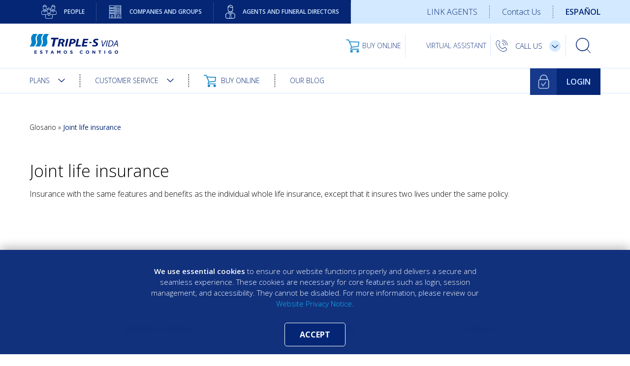

--- FILE ---
content_type: text/html; charset=UTF-8
request_url: https://vida.grupotriples.com/en/glossary/joint-life-insurance/
body_size: 20031
content:
<!doctype html>
<html lang="en">

<head>
	<meta charset="utf-8">
	<meta name="viewport" content="width=device-width, initial-scale=1">
	<link rel="shortcut icon" type="image/x-icon" href="/wp-content/themes/triples-vida/dist/img/favicon.ico">
	<link rel="profile" href="https://gmpg.org/xfn/11">
	<link rel="preconnect" href="https://fonts.googleapis.com">
	<link rel="preconnect" href="https://fonts.gstatic.com" crossorigin>
	<link href="https://fonts.googleapis.com/css2?family=Open+Sans:ital,wght@0,300;0,400;0,600;0,700;1,300;1,400;1,600;1,700&display=swap" rel="stylesheet">
	<script type='text/javascript' src='https://platform-api.sharethis.com/js/sharethis.js#property=6116dfbdd98f630012c48737&product=sop' async='async'></script>
	<script type='text/javascript' src='https://www.google.com/recaptcha/api.js?render=6Lf-J8MZAAAAAKiEU6pexE4KAQtCnElvw1j-3Cnp'></script>
	<script type="text/javascript" src="https://cdnjs.cloudflare.com/ajax/libs/crypto-js/3.1.9-1/crypto-js.js"></script>
	<meta name='robots' content='index, follow, max-image-preview:large, max-snippet:-1, max-video-preview:-1' />
	<style>img:is([sizes="auto" i], [sizes^="auto," i]) { contain-intrinsic-size: 3000px 1500px }</style>
	
	<!-- This site is optimized with the Yoast SEO plugin v26.6 - https://yoast.com/wordpress/plugins/seo/ -->
	<title>Joint life insurance - Triple-S Vida</title>
	<meta name="description" content="Joint insurance is insurance with the same characteristics and the same benefits as individual life insurance." />
	<link rel="canonical" href="https://vida.grupotriples.com/en/glossary/joint-life-insurance/" />
	<meta property="og:locale" content="en_US" />
	<meta property="og:type" content="article" />
	<meta property="og:title" content="Joint life insurance - Triple-S Vida" />
	<meta property="og:description" content="Joint insurance is insurance with the same characteristics and the same benefits as individual life insurance." />
	<meta property="og:url" content="https://vida.grupotriples.com/en/glossary/joint-life-insurance/" />
	<meta property="og:site_name" content="Triple-S Vida" />
	<meta property="article:modified_time" content="2023-02-01T19:12:02+00:00" />
	<meta name="twitter:card" content="summary_large_image" />
	<script type="application/ld+json" class="yoast-schema-graph">{"@context":"https://schema.org","@graph":[{"@type":"WebPage","@id":"https://vida.grupotriples.com/en/glossary/joint-life-insurance/","url":"https://vida.grupotriples.com/en/glossary/joint-life-insurance/","name":"Joint life insurance - Triple-S Vida","isPartOf":{"@id":"/#website"},"datePublished":"2021-09-02T18:27:22+00:00","dateModified":"2023-02-01T19:12:02+00:00","description":"Joint insurance is insurance with the same characteristics and the same benefits as individual life insurance.","breadcrumb":{"@id":"https://vida.grupotriples.com/en/glossary/joint-life-insurance/#breadcrumb"},"inLanguage":"en-US","potentialAction":[{"@type":"ReadAction","target":["https://vida.grupotriples.com/en/glossary/joint-life-insurance/"]}]},{"@type":"BreadcrumbList","@id":"https://vida.grupotriples.com/en/glossary/joint-life-insurance/#breadcrumb","itemListElement":[{"@type":"ListItem","position":1,"name":"Home","item":"https://vida.grupotriples.com/en/"},{"@type":"ListItem","position":2,"name":"Glossary Terms","item":"https://vida.grupotriples.com/en/glossary/"},{"@type":"ListItem","position":3,"name":"Joint life insurance"}]},{"@type":"WebSite","@id":"/#website","url":"/","name":"Triple-S Vida","description":"","potentialAction":[{"@type":"SearchAction","target":{"@type":"EntryPoint","urlTemplate":"/?s={search_term_string}"},"query-input":{"@type":"PropertyValueSpecification","valueRequired":true,"valueName":"search_term_string"}}],"inLanguage":"en-US"}]}</script>
	<!-- / Yoast SEO plugin. -->


<link rel="alternate" type="application/rss+xml" title="Triple-S Vida &raquo; Feed" href="https://vida.grupotriples.com/en/feed/" />
<link rel="alternate" type="application/rss+xml" title="Triple-S Vida &raquo; Comments Feed" href="https://vida.grupotriples.com/en/comments/feed/" />
<script>
window._wpemojiSettings = {"baseUrl":"https:\/\/s.w.org\/images\/core\/emoji\/16.0.1\/72x72\/","ext":".png","svgUrl":"https:\/\/s.w.org\/images\/core\/emoji\/16.0.1\/svg\/","svgExt":".svg","source":{"concatemoji":"https:\/\/vida.grupotriples.com\/wp-includes\/js\/wp-emoji-release.min.js?ver=6.8.3"}};
/*! This file is auto-generated */
!function(s,n){var o,i,e;function c(e){try{var t={supportTests:e,timestamp:(new Date).valueOf()};sessionStorage.setItem(o,JSON.stringify(t))}catch(e){}}function p(e,t,n){e.clearRect(0,0,e.canvas.width,e.canvas.height),e.fillText(t,0,0);var t=new Uint32Array(e.getImageData(0,0,e.canvas.width,e.canvas.height).data),a=(e.clearRect(0,0,e.canvas.width,e.canvas.height),e.fillText(n,0,0),new Uint32Array(e.getImageData(0,0,e.canvas.width,e.canvas.height).data));return t.every(function(e,t){return e===a[t]})}function u(e,t){e.clearRect(0,0,e.canvas.width,e.canvas.height),e.fillText(t,0,0);for(var n=e.getImageData(16,16,1,1),a=0;a<n.data.length;a++)if(0!==n.data[a])return!1;return!0}function f(e,t,n,a){switch(t){case"flag":return n(e,"\ud83c\udff3\ufe0f\u200d\u26a7\ufe0f","\ud83c\udff3\ufe0f\u200b\u26a7\ufe0f")?!1:!n(e,"\ud83c\udde8\ud83c\uddf6","\ud83c\udde8\u200b\ud83c\uddf6")&&!n(e,"\ud83c\udff4\udb40\udc67\udb40\udc62\udb40\udc65\udb40\udc6e\udb40\udc67\udb40\udc7f","\ud83c\udff4\u200b\udb40\udc67\u200b\udb40\udc62\u200b\udb40\udc65\u200b\udb40\udc6e\u200b\udb40\udc67\u200b\udb40\udc7f");case"emoji":return!a(e,"\ud83e\udedf")}return!1}function g(e,t,n,a){var r="undefined"!=typeof WorkerGlobalScope&&self instanceof WorkerGlobalScope?new OffscreenCanvas(300,150):s.createElement("canvas"),o=r.getContext("2d",{willReadFrequently:!0}),i=(o.textBaseline="top",o.font="600 32px Arial",{});return e.forEach(function(e){i[e]=t(o,e,n,a)}),i}function t(e){var t=s.createElement("script");t.src=e,t.defer=!0,s.head.appendChild(t)}"undefined"!=typeof Promise&&(o="wpEmojiSettingsSupports",i=["flag","emoji"],n.supports={everything:!0,everythingExceptFlag:!0},e=new Promise(function(e){s.addEventListener("DOMContentLoaded",e,{once:!0})}),new Promise(function(t){var n=function(){try{var e=JSON.parse(sessionStorage.getItem(o));if("object"==typeof e&&"number"==typeof e.timestamp&&(new Date).valueOf()<e.timestamp+604800&&"object"==typeof e.supportTests)return e.supportTests}catch(e){}return null}();if(!n){if("undefined"!=typeof Worker&&"undefined"!=typeof OffscreenCanvas&&"undefined"!=typeof URL&&URL.createObjectURL&&"undefined"!=typeof Blob)try{var e="postMessage("+g.toString()+"("+[JSON.stringify(i),f.toString(),p.toString(),u.toString()].join(",")+"));",a=new Blob([e],{type:"text/javascript"}),r=new Worker(URL.createObjectURL(a),{name:"wpTestEmojiSupports"});return void(r.onmessage=function(e){c(n=e.data),r.terminate(),t(n)})}catch(e){}c(n=g(i,f,p,u))}t(n)}).then(function(e){for(var t in e)n.supports[t]=e[t],n.supports.everything=n.supports.everything&&n.supports[t],"flag"!==t&&(n.supports.everythingExceptFlag=n.supports.everythingExceptFlag&&n.supports[t]);n.supports.everythingExceptFlag=n.supports.everythingExceptFlag&&!n.supports.flag,n.DOMReady=!1,n.readyCallback=function(){n.DOMReady=!0}}).then(function(){return e}).then(function(){var e;n.supports.everything||(n.readyCallback(),(e=n.source||{}).concatemoji?t(e.concatemoji):e.wpemoji&&e.twemoji&&(t(e.twemoji),t(e.wpemoji)))}))}((window,document),window._wpemojiSettings);
</script>
<link rel='stylesheet' id='layerslider-css' href='/wp-content/plugins/LayerSlider/assets/static/layerslider/css/layerslider.css?ver=8.0.1' media='all' />
<style id='wp-emoji-styles-inline-css'>

	img.wp-smiley, img.emoji {
		display: inline !important;
		border: none !important;
		box-shadow: none !important;
		height: 1em !important;
		width: 1em !important;
		margin: 0 0.07em !important;
		vertical-align: -0.1em !important;
		background: none !important;
		padding: 0 !important;
	}
</style>
<link rel='stylesheet' id='wp-block-library-css' href='https://vida.grupotriples.com/wp-includes/css/dist/block-library/style.min.css?ver=6.8.3' media='all' />
<style id='classic-theme-styles-inline-css'>
/*! This file is auto-generated */
.wp-block-button__link{color:#fff;background-color:#32373c;border-radius:9999px;box-shadow:none;text-decoration:none;padding:calc(.667em + 2px) calc(1.333em + 2px);font-size:1.125em}.wp-block-file__button{background:#32373c;color:#fff;text-decoration:none}
</style>
<style id='global-styles-inline-css'>
:root{--wp--preset--aspect-ratio--square: 1;--wp--preset--aspect-ratio--4-3: 4/3;--wp--preset--aspect-ratio--3-4: 3/4;--wp--preset--aspect-ratio--3-2: 3/2;--wp--preset--aspect-ratio--2-3: 2/3;--wp--preset--aspect-ratio--16-9: 16/9;--wp--preset--aspect-ratio--9-16: 9/16;--wp--preset--color--black: #000000;--wp--preset--color--cyan-bluish-gray: #abb8c3;--wp--preset--color--white: #ffffff;--wp--preset--color--pale-pink: #f78da7;--wp--preset--color--vivid-red: #cf2e2e;--wp--preset--color--luminous-vivid-orange: #ff6900;--wp--preset--color--luminous-vivid-amber: #fcb900;--wp--preset--color--light-green-cyan: #7bdcb5;--wp--preset--color--vivid-green-cyan: #00d084;--wp--preset--color--pale-cyan-blue: #8ed1fc;--wp--preset--color--vivid-cyan-blue: #0693e3;--wp--preset--color--vivid-purple: #9b51e0;--wp--preset--color--blue: #052675;--wp--preset--color--medium-blue: #17398B;--wp--preset--color--light-blue: #D3E9FF;--wp--preset--color--yellow: #fbc740;--wp--preset--color--light-yellow: #fddb81;--wp--preset--gradient--vivid-cyan-blue-to-vivid-purple: linear-gradient(135deg,rgba(6,147,227,1) 0%,rgb(155,81,224) 100%);--wp--preset--gradient--light-green-cyan-to-vivid-green-cyan: linear-gradient(135deg,rgb(122,220,180) 0%,rgb(0,208,130) 100%);--wp--preset--gradient--luminous-vivid-amber-to-luminous-vivid-orange: linear-gradient(135deg,rgba(252,185,0,1) 0%,rgba(255,105,0,1) 100%);--wp--preset--gradient--luminous-vivid-orange-to-vivid-red: linear-gradient(135deg,rgba(255,105,0,1) 0%,rgb(207,46,46) 100%);--wp--preset--gradient--very-light-gray-to-cyan-bluish-gray: linear-gradient(135deg,rgb(238,238,238) 0%,rgb(169,184,195) 100%);--wp--preset--gradient--cool-to-warm-spectrum: linear-gradient(135deg,rgb(74,234,220) 0%,rgb(151,120,209) 20%,rgb(207,42,186) 40%,rgb(238,44,130) 60%,rgb(251,105,98) 80%,rgb(254,248,76) 100%);--wp--preset--gradient--blush-light-purple: linear-gradient(135deg,rgb(255,206,236) 0%,rgb(152,150,240) 100%);--wp--preset--gradient--blush-bordeaux: linear-gradient(135deg,rgb(254,205,165) 0%,rgb(254,45,45) 50%,rgb(107,0,62) 100%);--wp--preset--gradient--luminous-dusk: linear-gradient(135deg,rgb(255,203,112) 0%,rgb(199,81,192) 50%,rgb(65,88,208) 100%);--wp--preset--gradient--pale-ocean: linear-gradient(135deg,rgb(255,245,203) 0%,rgb(182,227,212) 50%,rgb(51,167,181) 100%);--wp--preset--gradient--electric-grass: linear-gradient(135deg,rgb(202,248,128) 0%,rgb(113,206,126) 100%);--wp--preset--gradient--midnight: linear-gradient(135deg,rgb(2,3,129) 0%,rgb(40,116,252) 100%);--wp--preset--font-size--small: 13px;--wp--preset--font-size--medium: 20px;--wp--preset--font-size--large: 36px;--wp--preset--font-size--x-large: 42px;--wp--preset--spacing--20: 0.44rem;--wp--preset--spacing--30: 0.67rem;--wp--preset--spacing--40: 1rem;--wp--preset--spacing--50: 1.5rem;--wp--preset--spacing--60: 2.25rem;--wp--preset--spacing--70: 3.38rem;--wp--preset--spacing--80: 5.06rem;--wp--preset--shadow--natural: 6px 6px 9px rgba(0, 0, 0, 0.2);--wp--preset--shadow--deep: 12px 12px 50px rgba(0, 0, 0, 0.4);--wp--preset--shadow--sharp: 6px 6px 0px rgba(0, 0, 0, 0.2);--wp--preset--shadow--outlined: 6px 6px 0px -3px rgba(255, 255, 255, 1), 6px 6px rgba(0, 0, 0, 1);--wp--preset--shadow--crisp: 6px 6px 0px rgba(0, 0, 0, 1);}:where(.is-layout-flex){gap: 0.5em;}:where(.is-layout-grid){gap: 0.5em;}body .is-layout-flex{display: flex;}.is-layout-flex{flex-wrap: wrap;align-items: center;}.is-layout-flex > :is(*, div){margin: 0;}body .is-layout-grid{display: grid;}.is-layout-grid > :is(*, div){margin: 0;}:where(.wp-block-columns.is-layout-flex){gap: 2em;}:where(.wp-block-columns.is-layout-grid){gap: 2em;}:where(.wp-block-post-template.is-layout-flex){gap: 1.25em;}:where(.wp-block-post-template.is-layout-grid){gap: 1.25em;}.has-black-color{color: var(--wp--preset--color--black) !important;}.has-cyan-bluish-gray-color{color: var(--wp--preset--color--cyan-bluish-gray) !important;}.has-white-color{color: var(--wp--preset--color--white) !important;}.has-pale-pink-color{color: var(--wp--preset--color--pale-pink) !important;}.has-vivid-red-color{color: var(--wp--preset--color--vivid-red) !important;}.has-luminous-vivid-orange-color{color: var(--wp--preset--color--luminous-vivid-orange) !important;}.has-luminous-vivid-amber-color{color: var(--wp--preset--color--luminous-vivid-amber) !important;}.has-light-green-cyan-color{color: var(--wp--preset--color--light-green-cyan) !important;}.has-vivid-green-cyan-color{color: var(--wp--preset--color--vivid-green-cyan) !important;}.has-pale-cyan-blue-color{color: var(--wp--preset--color--pale-cyan-blue) !important;}.has-vivid-cyan-blue-color{color: var(--wp--preset--color--vivid-cyan-blue) !important;}.has-vivid-purple-color{color: var(--wp--preset--color--vivid-purple) !important;}.has-black-background-color{background-color: var(--wp--preset--color--black) !important;}.has-cyan-bluish-gray-background-color{background-color: var(--wp--preset--color--cyan-bluish-gray) !important;}.has-white-background-color{background-color: var(--wp--preset--color--white) !important;}.has-pale-pink-background-color{background-color: var(--wp--preset--color--pale-pink) !important;}.has-vivid-red-background-color{background-color: var(--wp--preset--color--vivid-red) !important;}.has-luminous-vivid-orange-background-color{background-color: var(--wp--preset--color--luminous-vivid-orange) !important;}.has-luminous-vivid-amber-background-color{background-color: var(--wp--preset--color--luminous-vivid-amber) !important;}.has-light-green-cyan-background-color{background-color: var(--wp--preset--color--light-green-cyan) !important;}.has-vivid-green-cyan-background-color{background-color: var(--wp--preset--color--vivid-green-cyan) !important;}.has-pale-cyan-blue-background-color{background-color: var(--wp--preset--color--pale-cyan-blue) !important;}.has-vivid-cyan-blue-background-color{background-color: var(--wp--preset--color--vivid-cyan-blue) !important;}.has-vivid-purple-background-color{background-color: var(--wp--preset--color--vivid-purple) !important;}.has-black-border-color{border-color: var(--wp--preset--color--black) !important;}.has-cyan-bluish-gray-border-color{border-color: var(--wp--preset--color--cyan-bluish-gray) !important;}.has-white-border-color{border-color: var(--wp--preset--color--white) !important;}.has-pale-pink-border-color{border-color: var(--wp--preset--color--pale-pink) !important;}.has-vivid-red-border-color{border-color: var(--wp--preset--color--vivid-red) !important;}.has-luminous-vivid-orange-border-color{border-color: var(--wp--preset--color--luminous-vivid-orange) !important;}.has-luminous-vivid-amber-border-color{border-color: var(--wp--preset--color--luminous-vivid-amber) !important;}.has-light-green-cyan-border-color{border-color: var(--wp--preset--color--light-green-cyan) !important;}.has-vivid-green-cyan-border-color{border-color: var(--wp--preset--color--vivid-green-cyan) !important;}.has-pale-cyan-blue-border-color{border-color: var(--wp--preset--color--pale-cyan-blue) !important;}.has-vivid-cyan-blue-border-color{border-color: var(--wp--preset--color--vivid-cyan-blue) !important;}.has-vivid-purple-border-color{border-color: var(--wp--preset--color--vivid-purple) !important;}.has-vivid-cyan-blue-to-vivid-purple-gradient-background{background: var(--wp--preset--gradient--vivid-cyan-blue-to-vivid-purple) !important;}.has-light-green-cyan-to-vivid-green-cyan-gradient-background{background: var(--wp--preset--gradient--light-green-cyan-to-vivid-green-cyan) !important;}.has-luminous-vivid-amber-to-luminous-vivid-orange-gradient-background{background: var(--wp--preset--gradient--luminous-vivid-amber-to-luminous-vivid-orange) !important;}.has-luminous-vivid-orange-to-vivid-red-gradient-background{background: var(--wp--preset--gradient--luminous-vivid-orange-to-vivid-red) !important;}.has-very-light-gray-to-cyan-bluish-gray-gradient-background{background: var(--wp--preset--gradient--very-light-gray-to-cyan-bluish-gray) !important;}.has-cool-to-warm-spectrum-gradient-background{background: var(--wp--preset--gradient--cool-to-warm-spectrum) !important;}.has-blush-light-purple-gradient-background{background: var(--wp--preset--gradient--blush-light-purple) !important;}.has-blush-bordeaux-gradient-background{background: var(--wp--preset--gradient--blush-bordeaux) !important;}.has-luminous-dusk-gradient-background{background: var(--wp--preset--gradient--luminous-dusk) !important;}.has-pale-ocean-gradient-background{background: var(--wp--preset--gradient--pale-ocean) !important;}.has-electric-grass-gradient-background{background: var(--wp--preset--gradient--electric-grass) !important;}.has-midnight-gradient-background{background: var(--wp--preset--gradient--midnight) !important;}.has-small-font-size{font-size: var(--wp--preset--font-size--small) !important;}.has-medium-font-size{font-size: var(--wp--preset--font-size--medium) !important;}.has-large-font-size{font-size: var(--wp--preset--font-size--large) !important;}.has-x-large-font-size{font-size: var(--wp--preset--font-size--x-large) !important;}
:where(.wp-block-post-template.is-layout-flex){gap: 1.25em;}:where(.wp-block-post-template.is-layout-grid){gap: 1.25em;}
:where(.wp-block-columns.is-layout-flex){gap: 2em;}:where(.wp-block-columns.is-layout-grid){gap: 2em;}
:root :where(.wp-block-pullquote){font-size: 1.5em;line-height: 1.6;}
</style>
<link rel='stylesheet' id='contact-form-7-css' href='/wp-content/plugins/contact-form-7/includes/css/styles.css?ver=6.1.4' media='all' />
<link rel='stylesheet' id='jqueryuicss-css' href='/wp-content/plugins/lccotizador/include/jqueryui/jquery-ui.min.css?ver=6.8.3' media='all' />
<link rel='stylesheet' id='fancyboxcss-css' href='/wp-content/plugins/lccotizador/include/fancybox/source/jquery.fancybox.css?ver=6.8.3' media='all' />
<link rel='stylesheet' id='lccotizador-css' href='/wp-content/plugins/lccotizador/css/diagnosis.css?ver=6.8.3' media='all' />
<link rel='stylesheet' id='mod_nouislider_style-css' href='/wp-content/plugins/lccotizador/modules/cotizador/css/vendor/nouislider.min.css?ver=6.8.3' media='all' />
<link rel='stylesheet' id='jqueryuislider_css-css' href='/wp-content/plugins/lccotizador/modules/front/../../include/jqueryui/jquery-ui.min.css?ver=6.8.3' media='all' />
<link rel='stylesheet' id='multiple-modal-front-css' href='/wp-content/plugins/modales-triples/css/style.css?ver=6.8.3' media='all' />
<link rel='stylesheet' id='wp-glossary-css-css' href='/wp-content/plugins/wp-glossary/css/wp-glossary.css?ver=6.8.3' media='all' />
<link rel='stylesheet' id='wp-glossary-qtip-css-css' href='/wp-content/plugins/wp-glossary/ext/jquery.qtip.css?ver=6.8.3' media='all' />
<link rel='stylesheet' id='wpsl-styles-css' href='/wp-content/plugins/wp-store-locator/css/styles.min.css?ver=2.2.261' media='all' />
<link rel='stylesheet' id='eeb-css-frontend-css' href='/wp-content/plugins/email-encoder-bundle/assets/css/style.css?ver=54d4eedc552c499c4a8d6b89c23d3df1' media='all' />
<link rel='stylesheet' id='triples-vida-style-css' href='/wp-content/themes/triples-vida/style.css?ver=1.0.3' media='all' />
<link rel='stylesheet' id='triples-vida-main-css' href='/wp-content/themes/triples-vida/dist/css/app.min.css?ver=1.0.3' media='all' />
<script id="wpml-cookie-js-extra">
var wpml_cookies = {"wp-wpml_current_language":{"value":"en","expires":1,"path":"\/"}};
var wpml_cookies = {"wp-wpml_current_language":{"value":"en","expires":1,"path":"\/"}};
</script>
<script src="/wp-content/plugins/sitepress-multilingual-cms/res/js/cookies/language-cookie.js?ver=486900" id="wpml-cookie-js" defer data-wp-strategy="defer"></script>
<script src="https://vida.grupotriples.com/wp-includes/js/jquery/jquery.min.js?ver=3.7.1" id="jquery-core-js"></script>
<script src="https://vida.grupotriples.com/wp-includes/js/jquery/jquery-migrate.min.js?ver=3.4.1" id="jquery-migrate-js"></script>
<script src="/wp-content/themes/triples-vida/dist/js/jquery-3.6.0.min.js?ver=1.0.3" id="triples-vida-jquery-js"></script>
<meta name="generator" content="Powered by LayerSlider 8.0.1 - Build Heros, Sliders, and Popups. Create Animations and Beautiful, Rich Web Content as Easy as Never Before on WordPress." />
<!-- LayerSlider updates and docs at: https://layerslider.com -->
<link rel="EditURI" type="application/rsd+xml" title="RSD" href="https://vida.grupotriples.com/xmlrpc.php?rsd" />
<link rel='shortlink' href='https://vida.grupotriples.com/en/?p=3853' />
<link rel="alternate" title="oEmbed (JSON)" type="application/json+oembed" href="https://vida.grupotriples.com/en/wp-json/oembed/1.0/embed?url=https%3A%2F%2Fvida.grupotriples.com%2Fen%2Fglossary%2Fjoint-life-insurance%2F" />
<link rel="alternate" title="oEmbed (XML)" type="text/xml+oembed" href="https://vida.grupotriples.com/en/wp-json/oembed/1.0/embed?url=https%3A%2F%2Fvida.grupotriples.com%2Fen%2Fglossary%2Fjoint-life-insurance%2F&#038;format=xml" />
<meta name="generator" content="WPML ver:4.8.6 stt:1,2;" />

	<script>
		var domain = "https://vida.grupotriples.com/en/";
		var theme = "/wp-content/themes/triples-vida";
		var getLangCode = 'en';
	</script>

</head>

<body class="wp-singular glossary-template-default single single-glossary postid-3853 wp-theme-triples-vida en">
		<noscript><iframe src="//www.googletagmanager.com/ns.html?id=GTM-NJNB8Q" height="0" width="0" style="display:none;visibility:hidden"></iframe></noscript>
	<script>
		(function(w, d, s, l, i) {
			w[l] = w[l] || [];
			w[l].push({
				'gtm.start': new Date().getTime(),
				event: 'gtm.js'
			});
			var f = d.getElementsByTagName(s)[0],
				j = d.createElement(s),
				dl = l != 'dataLayer' ? '&l=' + l : '';
			j.async = true;
			j.src =
				'//www.googletagmanager.com/gtm.js?id=' + i + dl;
			f.parentNode.insertBefore(j, f);
		})(window, document, 'script', 'dataLayer', 'GTM-NJNB8Q');
	</script>

	<div id="page" class="site">

		
<!-- <section class="homepage-cintillo mode--two hide-item">
    <div class="center-block container row">
        <div class="col-md-12">
            <div class="text-center">
                <p><strong>Now you can buy your</strong> life or cancer insurance online, as well as IRAs and Annuities.</p>

                <a href="https://servicios.sssvida.com/compra" class="ignore-external-alert gtmBannerSupCompra btn btn-primary">
                    <span><span>Buy Now</span></span>
                    <div class="icon">
                        <svg class="svg-icon svg-icon--angle">
                            <use xlink:href="#icon-angle"></use>
                        </svg>
                    </div>
                </a>

                            </div>
        </div>

        <a href="" class="close-cintillo">
            <img src="/wp-content/themes/triples-vida/dist/img/close-icon-white.svg" alt="Close">
        </a>
    </div>
</section> -->



<script>
    function getCookie(name) {
        let matches = document.cookie.match(new RegExp(
            "(?:^|; )" + name.replace(/([\.$?*|{}\(\)\[\]\\\/\+^])/g, '\\$1') + "=([^;]*)"
        ));
        return matches ? decodeURIComponent(matches[1]) : undefined;
    }

    function setCookie(name, value, options = {}) {

        options = {
            path: '/',
            // add other defaults here if necessary
            ...options
        };

        if (options.expires instanceof Date) {
            options.expires = options.expires.toUTCString();
        }

        let updatedCookie = encodeURIComponent(name) + "=" + encodeURIComponent(value);

        for (let optionKey in options) {
            updatedCookie += "; " + optionKey;
            let optionValue = options[optionKey];
            if (optionValue !== true) {
                updatedCookie += "=" + optionValue;
            }
        }

        document.cookie = updatedCookie;
    }

    getCookie('cintillo') == 1 ? '' : document.querySelector('.homepage-cintillo').classList.remove('hide-item');

    document.querySelector('.close-cintillo').addEventListener('click', function(e) {
        e.preventDefault();
        document.querySelector('.homepage-cintillo').classList.add('hide-item');
        setCookie('cintillo', 1, {
            secure: true,
            'max-age': 3600
        });
    });
</script>
		<header class="site-header">
			<div class="header-top">
				<div class="container">


					
    <script src="
        https://cdn.jsdelivr.net/npm/preline@2.5.1/dist/preline.min.js
        "></script>

    <link rel="stylesheet" href="/wp-content/themes/triples-vida/vendor/contactica/triples-components/src/topbar/topbar.css">

    <div id="top-bar" class="h-full">
        <nav class="h-full grid primary" style="grid-template-columns: repeat(3, 1fr);">
                            <a
                    href="https://vida.grupotriples.com/en/"
                    class="text-blue-300 hover:!text-blue-300 hover:!bg-blue-700 bg-blue focus:!text-white gtmCabePersonas flex text-center gap-4 items-center justify-center px-5 md:px-8 uppercase font-bold text-xs bg-[url('assets/menu-spacer.png')] bg-no-repeat bg-right  transition-all ">

                                            <img class="h-7 hidden md:block" src="/wp-content/themes/triples-vida/vendor/contactica/triples-components/src/topbar//assets//icon-afiliados.svg" alt="" />
                    

                    People                </a>
                            <a
                    href="https://vida.grupotriples.com/en/companies-and-groups"
                    class="text-blue-300 hover:!text-blue-300 hover:!bg-blue-700 bg-blue focus:!text-white gtmCabeEmpGrup flex text-center gap-4 items-center justify-center px-5 md:px-8 uppercase font-bold text-xs bg-[url('assets/menu-spacer.png')] bg-no-repeat bg-right  transition-all ">

                                            <img class="h-7 hidden md:block" src="/wp-content/themes/triples-vida/vendor/contactica/triples-components/src/topbar//assets//icon-comercial.svg" alt="" />
                    

                    Companies and Groups                </a>
                            <a
                    href="https://vida.grupotriples.com/en/agents-and-funeral-directors"
                    class="text-blue-300 hover:!text-blue-300 hover:!bg-blue-700 bg-blue focus:!text-white gtmCabeAgenYDir flex text-center gap-4 items-center justify-center px-5 md:px-8 uppercase font-bold text-xs bg-[url('assets/menu-spacer.png')] bg-no-repeat bg-right  transition-all ">

                                            <img class="h-7 hidden md:block" src="/wp-content/themes/triples-vida/vendor/contactica/triples-components/src/topbar//assets//icon-agentes.svg" alt="" />
                    

                    Agents and Funeral Directors                </a>
                    </nav>
    </div>




					<nav class="secondary">
												<a href="https://vida.grupotriples.com/conviertete-en-agente-de-seguros/" class="link gtmCabeCont">
							<span>LINK AGENTS</span>
						</a>
						<a href="https://vida.grupotriples.com/en/contact-us/" class="link gtmCabeCont">
							<span>Contact Us</span>
						</a>
						<a href="https://vida.grupotriples.com/glossary/seguro-conjunto-o-mancomunado-de-vida-entera/" class="language link gtmCabIdiEsp"><span>ESPAÑOL</span></a>					</nav>
				</div>
			</div>
			<div class="header-bottom">
				<div class="container">
					<a href="https://vida.grupotriples.com/en/" class="logo gtmCabeLogo">
						<img src="/wp-content/themes/triples-vida/dist/img/tsv-logo-estamos-contigo.svg" alt="Triple-S Vida logo" style="width: 100%; max-width: 180px;">

											</a>
					<div class="right">

						<div class="header-nav-desk">
							<ul class="header-nav">
    <li>
        <a class="btn-buy gtmCarritoCompra" target="_blank" href="https://servicios.sssvida.com/compra">
                        <h5>Buy Online</h5>
        </a>
    </li>
    <li>
        <a class="btn-chatbot open-popup gtmBotonAsistenteVirtual " target="_blank" href="https://www.chatbase.co/chatbot-iframe/ltrrRWVGLiyxvJIf2Z9Ox/">
            <h5>Virtual Assistant</h5>
        </a>
    </li>
    </ul>						</div>

						<span href="#" class="call-us toggle__trigger">
							<svg class="svg-icon svg-icon--call">
								<use xlink:href="#icon-call"></use>
							</svg>
							<span>Call Us</span>
							<span class="icon">
								<svg class="svg-icon svg-icon--angle">
									<use xlink:href="#icon-angle"></use>
								</svg>
							</span>

							<div class="toggle__content">
								<div class="item">
									<h5>Customer Service</h5>
									<a href="tel:(787) 758-4888" class="ClickUrl">(787) 758-4888</a>
									<span class="hours">Monday to Friday from 8:00 am to 7:00 pm.<br> Saturday from 8:00 am to 1:00 pm</span>								</div>

								<div class="item">
									<h5>Sales</h5>
									<a href="tel:(787) 771-1862">(787) 771-1862</a>
									<span class="hours">Monday to Friday from 8:00 am to 7:00 pm.<br> Saturday from 8:00 am to 1:00 pm</span>								</div>
							</div>
						</span>
						<div class="search">
							<a href="#" class="gtmCabeSearch" data-fancybox data-src="#box-search">
								<img src="/wp-content/themes/triples-vida/dist/img/icons/icon-search.svg" alt="icon search">
							</a>
							<div id="box-search" style="display:none;">
								<form role="search" method="get" class="search-form_custom" action="https://vida.grupotriples.com/en/">
		<label>
			<span class="screen-reader-text">Search</span>
			<input type="search" class="search-field" placeholder="" value="" name="s" />
		</label>
		<button type="submit" class="btn btn-primary search-submit" value="Search">
			<span>
				<span>Search</span>
			</span>
			<div class="icon">
				<svg class="svg-icon svg-icon--angle">
					<use xlink:href="#icon-angle"></use>
				</svg>
			</div>
		</button>
	</form>							</div>
						</div>
						<div id="dl-menu" class="show_mobile_767 dl-menuwrapper">
							<button>Open
							</button>
							<ul class="dl-menu">
								<li>
									<a href="#" class="arrow" id="link-planes-responsive">
										Plans										<svg class="svg-icon">
											<use xlink:href="#icon_angle_2"></use>
										</svg>
									</a>
									<ul class="dl-submenu">
										<li class="dl-back">
											<a href="#">Back</a>
											<svg class="svg-icon">
												<use xlink:href="#icon_angle_2"></use>
											</svg>
										</li>
										<li>
											<a href="#" class="arrow" id="link-planes-responsive-solteros">
												Singles												<svg class="svg-icon">
													<use xlink:href="#icon_angle_2"></use>
												</svg>
											</a>
											<ul class="dl-submenu">
												<li class="dl-back">
													<a href="#">Back</a>
													<svg class="svg-icon">
														<use xlink:href="#icon_angle_2"></use>
													</svg>
												</li>
												<li><a href="https://vida.grupotriples.com/en/plans/term-life-insurance/" id="link-planes-responsive-terminos">Term</a></li>
												<li><a href="https://vida.grupotriples.com/en/plans/universal-life-policy/" id="link-planes-responsive-vida-universal">Universal Life</a></li>
												<li>
													<a href="https://vida.grupotriples.com/en/plans/whole-life-insurance-heritage/" id="link-planes-responsive-vida-entera"><span>Whole Life</span></a>
												</li>
												<li><a href="https://vida.grupotriples.com/en/cancer-insurance/learn/" id="link-planes-responsive-cancer">Cancer and Dreaded diseases</a></li>
												<li><a href="https://vida.grupotriples.com/en/products/disability/" id="link-planes-responsive-incapacidad">Disability</a></li>
												<li><a href="https://vida.grupotriples.com/en/products/accounts-and-annuities/" id="link-planes-responsive-ira">Ira and Annuities</a></li>
												<li><a href="https://vida.grupotriples.com/en/products/heart-and-stroke-insurance/" id="link-planes-corazon">Heart</a></li>
											</ul>
										</li>
										<li>
											<a href="" class="arrow" id="link-planes-responsive-solteros-hijos">
												Singles with Children
												<svg class="svg-icon">
													<use xlink:href="#icon_angle_2"></use>
												</svg>
											</a>
											<ul class="dl-submenu">
												<li class="dl-back">
													<a href="#">Back</a>
													<svg class="svg-icon">
														<use xlink:href="#icon_angle_2"></use>
													</svg>
												</li>
												<li><a href="https://vida.grupotriples.com/en/plans/term-life-insurance/" id="link-planes-responsive-solteros-hijos-termino">Terms</a></li>
												<li><a href="https://vida.grupotriples.com/en/plans/universal-life-policy/" id="link-planes-responsive-solteros-hijos-vida-universal">Universal Life</a></li>
												<li>
													<a href="https://vida.grupotriples.com/en/plans/whole-life-insurance-heritage/" id="link-planes-responsive-solteros-hijos-vida-entera"><span>Whole Life</span></a>
												</li>
												<li><a href="https://vida.grupotriples.com/en/cancer-insurance/learn/" id="link-planes-responsive-solteros-hijos-cancer">Cancer and Dreaded diseases</a></li>
												<li><a href="https://vida.grupotriples.com/en/products/disability/" id="link-planes-responsive-solteros-hijos-incapacidad">Disability</a></li>
												<li><a href="https://vida.grupotriples.com/en/products/funeral-insurance/" id="link-planes-responsive-solteros-hijos-funeral">Funeral</a></li>
												<!-- <li><a href="https://vida.grupotriples.com/en/products/accidental-death-and-dismemberment-insurance/" id="link-planes-responsive-solteros-hijos-muerte">Accidental Death</a></li> -->
											</ul>
										</li>
										<li> <a href="#" class="arrow" id="link-planes-responsive-solteros-parejas">
												Couples with Children												<svg class="svg-icon">
													<use xlink:href="#icon_angle_2"></use>
												</svg>
											</a>
											<ul class="dl-submenu">
												<li class="dl-back">
													<a href="#">Back</a>
													<svg class="svg-icon">
														<use xlink:href="#icon_angle_2"></use>
													</svg>
												</li>
												<li><a href="https://vida.grupotriples.com/en/plans/term-life-insurance/" id="link-planes-responsive-solteros-parejas-terminos">Terms</a></li>
												<li><a href="https://vida.grupotriples.com/en/plans/universal-life-policy/" id="link-planes-responsive-solteros-parejas-vida">Universal Life</a></li>
												<li>
													<a href="https://vida.grupotriples.com/en/plans/whole-life-insurance-heritage/" id="link-planes-responsive-solteros-parejas-vida-entera"><span>Whole Life</span></a>
												</li>
												<li><a href="https://vida.grupotriples.com/en/cancer-insurance/learn/" id="link-planes-responsive-solteros-parejas-cancer">Cancer and Dreaded diseases</a></li>
												<li><a href="https://vida.grupotriples.com/en/products/accounts-and-annuities/" id="link-planes-responsive-solteros-parejas-ira">Ira and Annuities</a></li>
												<li><a href="https://vida.grupotriples.com/en/products/funeral-insurance/" id="link-planes-responsive-solteros-parejas-funeral">Funeral</a></li>
												<!-- <li><a href="https://vida.grupotriples.com/en/products/accidental-death-and-dismemberment-insurance/" id="link-planes-responsive-solteros-parejas-muerte">Accidental Death</a></li> -->
											</ul>
										</li>
										<li> <a href="#" class="arrow" id="link-planes-responsive-solteros-mayores-65">
												People over 65 years old												<svg class="svg-icon">
													<use xlink:href="#icon_angle_2"></use>
												</svg>
											</a>
											<ul class="dl-submenu">
												<li class="dl-back">
													<a href="#">Back</a>
													<svg class="svg-icon">
														<use xlink:href="#icon_angle_2"></use>
													</svg>
												</li>
												<li>
													<a href="https://vida.grupotriples.com/en/plans/whole-life-insurance-heritage/" id="link-planes-responsive-solteros-mayores-65-vida-entera"><span>Whole Life</span></a>
												</li>
												<li><a href="https://vida.grupotriples.com/en/products/guaranteed-issue-policy/" id="link-planes-responsive-solteros-mayores-65-emision">Guaranteed Issue</a></li>
												<li><a href="https://vida.grupotriples.com/en/products/funeral-insurance/" id="link-planes-responsive-solteros-mayores-65-funeral">Funeral</a></li>
												<li><a href="https://vida.grupotriples.com/en/cancer-insurance/learn/" id="link-planes-responsive-solteros-mayores-65-cancer">Cancer and Dreaded diseases</a></li>
												<li><a href="https://vida.grupotriples.com/en/products/accounts-and-annuities/" id="link-planes-responsive-solteros-mayores-65-ira">Ira and Annuities</a></li>
												<li><a href="https://vida.grupotriples.com/en/endowment/" id="link-planes-responsive-solteros-mayores-65-dotal">Endowment</a></li>
												<li><a href="https://vida.grupotriples.com/en/products/simplified-issue-policy/" id="link-planes-responsive-solteros-mayores-65-emision-simplificada">Simplified Issue</a></li>
											</ul>
										</li>
									</ul>
								</li>
								<li>
									<a href="#" class="arrow" id="link-planes-responsive-servicio">
										Customer Service										<svg class="svg-icon">
											<use xlink:href="#icon_angle_2"></use>
										</svg>
									</a>
									<ul class="dl-submenu">
										<li class="dl-back">
											<a href="#">Back</a>
											<svg class="svg-icon">
												<use xlink:href="#icon_angle_2"></use>
											</svg>
										</li>
										<li><a href="https://vida.grupotriples.com/en/realizar-pagos" id="link-planes-responsive-servicio-pagos">I want to make payments</a></li>
										<li><a href="https://vida.grupotriples.com/en/contact-us" id="link-planes-responsive-servicio-adquirir">Acquire a policy</a></li>
										<li><a href="https://vida.grupotriples.com/en/claim-status" id="link-planes-responsive-servicio-status">Check the status of my claim</a></li>
										<li><a href="https://vida.grupotriples.com/en/file-a-claim" id="link-planes-responsive-servicio-reclamacion"><span>File a claim</span></a></li>
										<li><a href="https://vida.grupotriples.com/en/get-a-coverage-certificate" target="_blank" id="link-planes-responsive-servicio-obtener-certificado"><span>Request a Coverage Certificate</a></li>
										<li><a href="https://vida.grupotriples.com/en/products/forms" id="link-planes-responsive-servicio-formularios"><span>Forms</span></a></li>
										<li><a href="https://vida.grupotriples.com/en/offices-and-business-hours" id="link-planes-responsive-servicio-horarios"><span><span>Business hours</span></a></li>
										<li><a href="https://vida.grupotriples.com/en/glossary-of-insurance-terms" id="link-planes-responsive-servicio-glosario"><span>Glossary of terms</span></a></li>
										<li><a href="https://vida.grupotriples.com/en//faq" id="link-planes-responsive-servicio-faq"><span>Frequently asked questions</span></a></li>
									</ul>
								</li>
								<!--<li>
                                <a id="link-speak-agent" title="Chat de servicio" href="https://servicios.sssvida.com/webchatasp/" target="_blank" class="mobilechat" onclick="window.open(this.href, this.target, 'width=800,height=475'); return false;" style="marging-right:50px" rel="noopener noreferrer"><span>Chat de servicio</span></a>
                            </li>-->
								<li><a class="gtmMenuNuesBlogTriSSalud" href="https://vida.grupotriples.com/conviertete-en-agente-de-seguros/" id="link-header-our-blog" rel="noopener noreferrer">Buy Online</a></li>
								<li><a class="gtmMenuNuesBlogTriSSalud" href="/en/blog" id="link-header-our-blog" rel="noopener noreferrer">Our Blog</a></li>
								<!--  <li class="mobile-lang"> -->
								<li class="conectate">
									<a href="https://servicios.sssvida.com/portal/Account/Login?lang=en" id="link-planes-responsive-servicio-login">
										<!--<a href="/MANTENIMIENTO/">-->Login									</a>
								</li>
								</li>
							</ul>
						</div>
					</div>
				</div>
			</div>

			<div class="header-nav-mob">
				<ul class="header-nav">
    <li>
        <a class="btn-buy gtmCarritoCompra" target="_blank" href="https://servicios.sssvida.com/compra">
                        <h5>Buy Online</h5>
        </a>
    </li>
    <li>
        <a class="btn-chatbot open-popup gtmBotonAsistenteVirtual " target="_blank" href="https://www.chatbase.co/chatbot-iframe/ltrrRWVGLiyxvJIf2Z9Ox/">
            <h5>Virtual Assistant</h5>
        </a>
    </li>
    </ul>			</div>

			<div class="top-menu-position" style="display: block; position: relative;"></div>
			<div class="header-menu show_desktop_767">
				<div class="container">
					<div class="menu">
						<div class="menu__item">
							<span class="has-submenu">
								<a href="" class="label link gtmMegaPlan">
									<span>Plans</span>
									<svg class="svg-icon svg-icon--angle">
										<use xlink:href="#icon-angle"></use>
									</svg>
								</a>

								<div class="megamenu">
																		<div class="grid-wrapper">
    <div class="grid-content">
        <h3 class="megamenu__title">Triple-S Vida Plans</h3>
        <div class="megamenu__wrapper planes">
            <div class="megamenu__item ">
                                <h4>
                    <a href="https://vida.grupotriples.com/en/single-insurance/" class="link gtMMegaMenuSolteros"><span>Singles</span></a>
                </h4>
                <p>You're young, you've got a job, and you haven't started a family yet. This is the perfect time to get life insurance.</p>
                <a href="https://vida.grupotriples.com/en/plans/travel-insurance/" class="link gtmMegaMenuSolSegViaje"><span>Travel Insurance</span></a>
                <a href="https://vida.grupotriples.com/en/plans/term-life-insurance/" class="link gtmMegaMenuSolTerm"><span>Term</span></a>
                <a href="https://vida.grupotriples.com/en/plans/universal-life-policy/" class="link gtmMegaMenuSolVidUniv"><span>Universal Life</span></a>
                <a href="https://vida.grupotriples.com/en/plans/whole-life-insurance-heritage/" class="link gtmMegaMenuSolHertitage"><span>Whole Life</span></a>
                <a href="https://vida.grupotriples.com/en/cancer-insurance/learn/" class="link gtmMegaMenuSolCancer"><span>Cancer and Dreaded diseases</span></a>
                <a href="https://vida.grupotriples.com/en/products/disability/" class="link gtmMegaMenuSolIncap"><span>Disability</span></a>
                <a href="https://vida.grupotriples.com/en/products/accounts-and-annuities/" class="link gtmMegaMenuSolIRAAnu"><span>Ira and Annuities</span></a>
                <a href="https://vida.grupotriples.com/en/products/heart-and-stroke-insurance/" class="link gtmMegaMenuSolCor"><span>Heart</span></a>
                            </div>
            <div class="megamenu__item">
                                <h4>
                    <a href="https://vida.grupotriples.com/en/life-insurance-singles-with-children/" class="link gtmMegaMenuSolterosHijos"><span>Singles with Children</span></a>
                </h4>
                <p>Live with peace of mind knowing that you and your children are protected.</p>
                <a href="https://vida.grupotriples.com/en/plans/travel-insurance/" class="link gtmMegaMenuSolSegViaje"><span>Travel Insurance</span></a>
                <a href="https://vida.grupotriples.com/en/plans/term-life-insurance/" class="link gtmMegaMenuSolHijosTerm"><span>Term</span></a>
                <a href="https://vida.grupotriples.com/en/plans/universal-life-policy/" class="link gtmMegaMenuSolHijosVidUniv"><span>Universal Life</span></a>
                <a href="https://vida.grupotriples.com/en/plans/whole-life-insurance-heritage/" class="link gtmMegaMenuSolHijosHertitage"><span>Whole Life</span></a>
                <a href="https://vida.grupotriples.com/en/cancer-insurance/learn/" class="link gtmMegaMenuSolHijosCancer"><span>Cancer and Dreaded diseases</span></a>
                <a href="https://vida.grupotriples.com/en/products/disability/" class="link gtmMegaMenuSolHijosIncap"><span>Disability</span></a>
                <a href="https://vida.grupotriples.com/en/endowment/" class="link gtmMegaMenuSolHijosDotal"><span>Endowment</span></a>
                <a href="https://vida.grupotriples.com/en/products/funeral-insurance/" class="link gtmMegaMenuSolHijosFun"><span>Funeral</span></a>
                            </div>
            <div class="megamenu__item">
                                <h4>
                    <a href="https://vida.grupotriples.com/en/family-life-insurance/" class="link gtmMegaMenuParejasHijos"><span>Couples with Children</span></a>
                </h4>
                <p>It is important to be insured in case your environment may be at risk.</p>
                <a href="https://vida.grupotriples.com/en/plans/travel-insurance/" class="link gtmMegaMenuSolSegViaje"><span>Travel Insurance</span></a>
                <a href="https://vida.grupotriples.com/en/plans/term-life-insurance/" class="link gtmMegaMenuParHijosTerm"><span>Term</span></a>
                <a href="https://vida.grupotriples.com/en/plans/universal-life-policy/" class="link gtmMegaMenuParHijosVidUniv"><span>Universal Life</span></a>
                <a href="https://vida.grupotriples.com/en/plans/whole-life-insurance-heritage/" class="link gtmMegaMenuParHijosHertitage"><span>Whole Life</span></a>
                <a href="https://vida.grupotriples.com/en/cancer-insurance/learn/" class="link gtmMegaMenuParHijosCancer"><span>Cancer and Dreaded diseases</span></a>
                <a href="https://vida.grupotriples.com/en/products/accounts-and-annuities/" class="link gtmMegaMenuParHijosIRAAnu"><span>Ira and Annuities</span></a>
                <a href="https://vida.grupotriples.com/en/endowment/" class="link gtmMegaMenuParHijosDotal"><span>Endowment</span></a>
                <a href="https://vida.grupotriples.com/en/products/funeral-insurance/" class="link gtmMegaMenuParHijosFun"><span>Funeral</span></a>
                            </div>
            <div class="megamenu__item">
                                <h4>
                    <a href="https://vida.grupotriples.com/en/people-over-65-years-old/" class="link gtmMegaMenuMayores"><span>People over 65 years old</span></a>
                </h4>
                <p>After a lifetime of work, it's time to secure a safe and financially stable retirement.</p>
                <a href="https://vida.grupotriples.com/en/plans/travel-insurance/" class="link gtmMegaMenuSolSegViaje"><span>Travel Insurance</span></a>
                <a href="https://vida.grupotriples.com/en/plans/whole-life-insurance-heritage/" class="link gtmMegaMenuMayHertitage"><span>Whole Life</span></a>
                <a href="https://vida.grupotriples.com/en/products/guaranteed-issue-policy/" class="link gtmMegaMenuMayEmisGar"><span>Guaranteed Issue</span></a>
                <a href="https://vida.grupotriples.com/en/products/funeral-insurance/" class="link gtmMegaMenuMayFuneral"><span>Funeral</span></a>
                <a href="https://vida.grupotriples.com/en/cancer-insurance/learn/" class="link gtmMegaMenuMayCancer"><span>Cancer and Dreaded diseases</span></a>
                <a href="https://vida.grupotriples.com/en/products/accounts-and-annuities/" class="link gtmMegaMenuMayIRAAnu"><span>Ira and Annuities</span></a>
                <a href="https://vida.grupotriples.com/en/endowment/" class="link gtmMegaMenuMayDotal"><span>Endowment</span></a>
                <a href="https://vida.grupotriples.com/en/products/simplified-issue-policy/" class="link gtmMegaMenuMayEmisSimp"><span>Simplified Issue</span></a>
            </div>
        </div>
    </div>
    <div class="grid-content">
        <h3 class="megamenu__title">OUR PRODUCTS</h3>
        <div class="megamenu__wrapper">
            <div class="megamenu__item">
                <div>
                    <h4><a href="https://vida.grupotriples.com/en/plans/travel-insurance/" class="link gtmMegaMenuNuesProdSegViaje">
                            <span>TRAVEL INSURANCE</span></a></h4>
                    <p>Travel stress-free knowing that you are protected from possible expenses due to illness, flight delays, lost luggage, and much more!</p>
                </div>
            </div>
            <div class="megamenu__item ">
                <div>
                    <h4>
                        <a href="https://vida.grupotriples.com/en/products/guaranteed-issue-policy/" class="link gtmMegaMenuNuesProdEmisGar">
                            <span>GUARANTEED ISSUE</span>
                        </a>
                    </h4>
                    <p>Life insurance for people between the ages of 35 and 85, without need for medical tests.</p>
                </div>
            </div>
            <div class="megamenu__item">
                <div>
                    <h4><a href="https://vida.grupotriples.com/en/products/simplified-issue-policy/" class="link gtmMegaMenuNuesProdEmisSimp">
                            <span>SIMPLIFIED ISSUE</span></a></h4>
                    <p>You only need to answer some questions about your health to know if you qualify and don't require undergoing a medical examination.</p>
                </div>
            </div>
            <div class="megamenu__item">
                <div>
                    <h4>
                        <a href="https://vida.grupotriples.com/en/plans/whole-life-insurance-heritage/" class="link gtmMegaNuesProdHertitage">
                            <span>WHOLE LIFE</span>
                        </a>
                    </h4>
                    <p>Offers you lifelong financial protection by paying a fixed premium for a period of either 10 years, 20 years, until age 70, or during your lifetime.</p>
                </div>
            </div>
            <div class="megamenu__item">
                <div>
                    <h4><a href="https://vida.grupotriples.com/en/plans/universal-life-policy/" class="link gtmMegaMenuNuesProdVidUni">
                            <span>UNIVERSAL LIFE</span></a></h4>
                    <p>Life insurance that combines value accumulation with protection during your entire life and the convenience of flexible premiums.</p>
                </div>
            </div>
            <div class="megamenu__item ">
                <div>
                    <h4>
                        <a href="https://vida.grupotriples.com/en/plans/term-life-insurance/" class="link gtmMegaMenuNuesProdTerm">
                            <span>TERM</span>
                        </a>
                    </h4>
                    <p>Life insurance policies of 1, 5, 10, 15, 20, and 30 years, in which the amount of the insurance and the premiums remain the same during the coverage term.</p>
                </div>
            </div>
            <div class="megamenu__item">
                <div>
                    <h4><a href="https://vida.grupotriples.com/en/cancer-insurance/learn/" class="link gtmMegaMenuNuesProdCanYEnf">
                            <span>CANCER AND DREAD DISEASES</span></a></h4>
                    <p>There are over 200 types of cancer. We have the options so that your only concern is getting better.</p>
                </div>
            </div>
            <div class="megamenu__item">
                <div>
                    <h4>
                        <a href="https://vida.grupotriples.com/en/products/funeral-insurance/" class="link gtmMegaMenuNuesProdFun">
                            <span>FUNERAL</span>
                        </a>
                    </h4>
                    <p>We have three coverage options for final expenses that help you plan for that moment.</p>
                </div>
            </div>
            <div class="megamenu__item">
                <div>
                    <h4><a href="https://vida.grupotriples.com/en/products/accounts-and-annuities/" class="link gtmMegaMenuNuesProdIRAAnu">
                            <span>IRA AND ANNUITIES</span></a></h4>
                    <p>Start planning your retirement with our competitive alternatives that will supplement your income.</p>
                </div>
            </div>
        </div>
    </div>
</div>								</div>

							</span>
						</div>
						<div class="menu__item">
							<span class="has-submenu">
								<a href="" class="label link gtmMegaServClient">
									<span>Customer Service</span>
									<svg class="svg-icon svg-icon--angle">
										<use xlink:href="#icon-angle"></use>
									</svg>
								</a>

								<div class="megamenu">
																		<h3 class="megamenu__title">CUSTOMER SERVICE</h3>
<div class="megamenu__wrapper grid grid__2 planes">
  <div class="megamenu__item ">
    <h4>
      <a href="#">
        <span>Services</span>
      </a>
    </h4>
    <a href="https://vida.grupotriples.com/en/realizar-pagos" class="link gtmMegaDesRealPag">
      <span>I want to make payments</span>
    </a>
    <a href="https://servicios.sssvida.com/compra" class="link gtmMegaDesAdquiPol">
      <span>Acquire a policy</span>
    </a>
    <a href="https://vida.grupotriples.com/en/claim-status" class="link gtmMegaDesEstPag">
      <span>Check the status of my claim</span>
    </a>
    <a href="https://vida.grupotriples.com/en/file-a-claim" class="link gtmMegaDesSomPag">
      <span>File a claim</span>
    </a>
        <a href="https://vida.grupotriples.com/en/get-a-coverage-certificate" class="link gtmMegaDesObtCertCub">
      <span>REQUEST A COVERAGE CERTIFICATE</span>
    </a>
    <a href="https://vida.grupotriples.com/en//en/products/formularios-personas/" class="link gtmMegaDesForm">
      <span>Forms</span>
    </a>
  </div>
  <div class="megamenu__item">
    <h4>
      <a href="#">
        <span>Additional services </span>
      </a>
    </h4>
    <a href="https://vida.grupotriples.com/en/offices-and-business-hours" class="link gtmMegaServAdiHor">
      <span>OFFICES AND BUSINESS HOURS</span>
    </a>
    <a href="https://vida.grupotriples.com/en/glossary-of-insurance-terms" class="link gtmMegaServAdiGlosTerm">
      <span>Glossary of terms </span>
    </a>
    <a href="https://vida.grupotriples.com/en//faq" class="link gtmMegaServAdiPregFrec">
      <span>Frequently asked questions</span>
    </a>
  </div>
</div><h3 class="megamenu__title">OUR PRODUCTS</h3>

<div class="megamenu__wrapper grid grid__4 nuestros_productos">
  <div class="megamenu__item">
    <div>
      <h4>
        <a href="https://vida.grupotriples.com/en/products/guaranteed-issue-policy/" class="link gtmMegaNuesProdEmisGar">
          <span>GUARANTEED ISSUE</span>
        </a>
      </h4>
      <p>Life insurance for people between the ages of 35 and 85, without need for medical tests.</p>
    </div>
    <div>
      <h4><a href="https://vida.grupotriples.com/en/products/simplified-issue-policy/" class="link gtmMegaNuesProdEmisSimp">
          <span>SIMPLIFIED ISSUE</span></a></h4>
      <p>You only need to answer some questions about your health to know if you qualify and don't require undergoing a medical examination.</p>
    </div>
  </div>
  <div class="megamenu__item">
    <div>
      <h4>
        <a href="https://vida.grupotriples.com/en/plans/whole-life-insurance-heritage/" class="link gtmMegaNuesProdHertitage">
          <span>WHOLE LIFE</span>
        </a>
      </h4>
      <p>Offers you lifelong financial protection by paying a fixed premium for a period of either 10 years, 20 years, until age 70, or during your lifetime.</p>
    </div>
    <div>
      <h4><a href="https://vida.grupotriples.com/en/plans/universal-life-policy/" class="link gtmMegaNuesProdVidUni">
          <span>UNIVERSAL LIFE</span></a></h4>
      <p>Life insurance that combines value accumulation with protection during your entire life and the convenience of flexible premiums.</p>
    </div>
  </div>
  <div class="megamenu__item">
    <div>
      <h4>
        <a href="https://vida.grupotriples.com/en/plans/term-life-insurance/" class="link gtmMegaNuesProdTerm">
          <span>TERM</span>
        </a>
      </h4>
      <p>Life insurance policies of 1, 5, 10, 15, 20, and 30 years, in which the amount of the insurance and the premiums remain the same during the coverage term.</p>
    </div>
    <div>
      <h4><a href="https://vida.grupotriples.com/en/cancer-insurance/learn/" class="link gtmMegaNuesProdCanYEnf">
          <span>CANCER AND DREAD DISEASES</span></a></h4>
      <p>There are over 200 types of cancer. We have the options so that your only concern is getting better.</p>
    </div>
  </div>
  <div class="megamenu__item">
    <div>
      <h4>
        <a href="https://vida.grupotriples.com/en/products/funeral-insurance/" class="link gtmMegaNuesProdFun">
          <span>FUNERAL</span>
        </a>
      </h4>
      <p>We have three coverage options for final expenses that help you plan for that moment.</p>
    </div>
    <div>
      <h4><a href="https://vida.grupotriples.com/en/products/accounts-and-annuities/" class="link gtmMegaNuesProdIRAAnu">
          <span>IRA AND ANNUITIES</span></a></h4>
      <p>Start planning your retirement with our competitive alternatives that will supplement your income.</p>
    </div>
  </div>
</div>								</div>
								<img style="margin-right: 10px; width: 25px;" src="/wp-content/themes/triples-vida/dist/img/icon-cart.svg" alt="icon buy">

							</span>
						</div>

						<div class="menu__item">
							<span class="btn-buy gtmCarritoCompra"><a href=https://servicios.sssvida.com/compra class="label link gtmMegaNuesBlog"><span>Buy Online</span></a>
							</span>
						</div>

						<div class="menu__item"><span><a href="/en/blog/" class="label link gtmMegaNuesBlog"><span>Our Blog</span></a>
							</span>
						</div>
					</div>
					<a href="https://servicios.sssvida.com/portal/Account/Login?lang=en" target="_blank" class="my-account gtmCabeMiCuenta" rel="noopener noreferrer">
						<div class="icon"><img src="/wp-content/themes/triples-vida/dist/img/icons/icon-padlock.svg" alt="icon account"></div><span>Login</span>
					</a>
				</div>
		</header>

		<div id="box-my-account" class="gutemberg" style="display: none;">
			<div class="modal">
				<div class="modal__logo">
					<img src="https://vida.grupotriples.com/mi-triple-s/images/Mi-Triple-S-Vida-Logo.png" alt="Mi Triple-S Vida Logo">
				</div>
				<h2 class="modal__title">Download the Mi Triple-S Vida app</h2>
				<div class="modal__body">
					<p>
						We are working on improvements to the transactional portal, we regret any inconvenience this may cause you. You can view and make your transactions through our mobile application.					</p>
				</div>
				<div class="modal__download">

					<p>
						Download it today:					</p>

					<a href="https://apps.apple.com/us/app/mi-triple-s-vida/id1639123979?platform=iphone" target="_blank">
						<img class="ClickDesAppSupAppleStore" src="https://vida.grupotriples.com/mi-triple-s/images/btn-appstore.svg" alt="Download on the App Store">
					</a>

					<a href="https://play.google.com/store/apps/details?id=com.outsystemsenterprise.misssvida.tsvclient.mob&amp;hl=en&amp;gl=US" target="_blank">
						<img class="ClickDesAppSupGooglePlay" src="https://vida.grupotriples.com/mi-triple-s/images/btn-playstore.svg" alt="Get it on Google Play">
					</a>

				</div>
			</div>
		</div>

		<script>
			/* $(document).ready(function() {
				$('#link-planes-responsive-servicio-login').on('click', function(e) {
					e.preventDefault();
					Fancybox.show([{
						src: "#box-my-account",
						type: "inline"
					}]);

				});
			}); */
		</script>	
 
  <!-- maincontent Starts -->
  <div class="maincontent">
    <div class="inner-page">
      <div class="container">
        <div class="row">
          <div class="faq-respuesta-page">
            <div class="page ">
              <div id="breadcrumbs">
                  <span>
                      <span>
                          <a href="https://vida.grupotriples.com/en//glosario-de-terminos-de-seguros/" class="link"><span>Glosario</span></a> 
                          &raquo; 
                          <span class="breadcrumb_last" aria-current="page">Joint life insurance</span>
                      </span>
                  </span>
              </div>
              <div class="cont__wrapper gutemberg">
                <h1>Joint life insurance</h1>
                <p>Insurance with the same features and benefits as the individual whole life insurance, except that it insures two lives under the same policy.</p>
              </div>
   
            
              <div class="share-img"><span class='st_facebook_hcount' displayText='Facebook'></span>
				<span class='st_twitter_hcount' displayText='Tweet'></span>
				<span class='st_linkedin_hcount' displayText='LinkedIn'></span>
				<span class='st_email_hcount' displayText='Email'></span>
				<span class='st_googleplus_hcount' displayText='Google +'></span></div>
            </div>
             <span class="clear"></span>
          </div>
          <span class="clear"></span> </div>
      </div>
    </div>
    <!-- maincontent ends --> 

<a name="contact-us"></a>
<footer>
  <div class="footer-top">
    <div class="container">
      <h3>Contact Us</h3>

      <div class="footer-top__wrapper">
        <div class="hide item">
          <h4>Sales</h4>
          <a href="tel:+17877711861" class="box link gtmVentas1861">
            <svg class="svg-icon svg-icon--call">
              <use xlink:href="#icon-call"></use>
            </svg>
            <span class="label">
              +17877711861
            </span>
          </a>
        </div>
        <div class="item">
          <h4>Customer Service</h4>
          <a href="tel:7877584888" class="box link gtmServicioAlcliente4888">
            <svg class="svg-icon svg-icon--call">
              <use xlink:href="#icon-call"></use>
            </svg>
            <span class="label">
              (787) 758-4888
            </span>
          </a>
          <div class="date">
            Monday to Friday, from 8:00 a.m. to 7:00 p.m.<br> 
                        Saturdays, from 8:00 a.m. to 1:00 p.m.          </div>

        </div>

        <div class="item">
          <h4>Outside Puerto Rico</h4>
          <a href="tel:18009807651" class="box link gtmFueraPR">
            <svg class="svg-icon svg-icon--call">
              <use xlink:href="#icon-call"></use>
            </svg>
            <span class="label">
              1-877-629-4888
            </span>
          </a>
          <div class="date">
            Monday to Friday, from 8:00 a.m. to 7:00 p.m.<br>
                        Saturdays, from 8:00 a.m. to 1:00 p.m.          </div>
        </div>

        <div class="item">
          <h4>Email Us</h4>

          <a href="ma&#105;l&#116;&#111;&#58;&#115;er&#118;i&#99;i&#111;&#64;ss&#115;&#118;&#105;&#100;&#97;.c&#111;m" class="box link email-icon gtmContactCorreoVida mail-link" data-wpel-link="ignore"><span class="eeb eeb-rtl"><span class="eeb-sd">   &#32;&#32;</span><span class="eeb-nodis">1770118086</span><span class="eeb-sd">&#32;  &#32; </span><span class="eeb-nodis">1770118086</span><span class="eeb-sd">
   &#32;</span><span class="eeb-nodis">1770118086</span><span class="eeb-sd">&#32;&#32;   </span><span class="eeb-nodis">1770118086</span><span class="eeb-sd">  &#32;&#109;&#111;</span><span class="eeb-nodis">1770118086</span><span class="eeb-sd">c&#46;a&#100;i</span><span class="eeb-nodis">1770118086</span><span class="eeb-sd">&#118;&#115;&#115;s&#64;</span><span class="eeb-nodis">1770118086</span><span class="eeb-sd">o&#105;c&#105;v</span><span class="eeb-nodis">1770118086</span><span class="eeb-sd">&#114;es  </span><span class="eeb-nodis">1770118086</span><span class="eeb-sd"> &#32;&#32;&#32;&#32;</span><span class="eeb-nodis">1770118086</span><span class="eeb-sd">     </span><span class="eeb-nodis">1770118086</span><span class="eeb-sd">&#32;&#32;&#10; &#32;</span><span class="eeb-nodis">1770118086</span><span class="eeb-sd">&#32;&#32;&#32;  </span><span class="eeb-nodis">1770118086</span><span class="eeb-sd">&#32;&#32;   </span><span class="eeb-nodis">1770118086</span><span class="eeb-sd">&#10;</span><span class="eeb-nodis">1770118086</span></span></a>

          
                  </div>
      </div>
    </div>
  </div>

  <div class="footer-bottom">
    <div class="container">
      <div class="footer-bottom__wrapper">
        <div class="item">
          <h5>People</h5>
          <ul>
            <li><a href="https://vida.grupotriples.com/en/single-insurance/" class="link gtmFooterPer"><span>Singles</span></a></li>
            <li><a href="https://vida.grupotriples.com/en/life-insurance-singles-with-children/" class="link gtmFooterPer"><span>Life Insurance for Parents with Children</span></a></li>
            <li><a href="https://vida.grupotriples.com/en/family-life-insurance/" class="link gtmFooterPer"><span>Couples with Children </span></a></li>
            <li><a href="https://vida.grupotriples.com/en/people-over-65-years-old/" class="link gtmFooterPer"><span>People Over 65 Years Old</span></a></li>
          </ul>

          <h5>Companies and Groups</h5>
          <ul>
            <li><a href="https://vida.grupotriples.com/en/companies-and-groups/group-life/" class="link gtmFooterEmpGru"><span>Group Life Insurance for Companies</span></a></li>
            <li><a href="https://vida.grupotriples.com/en/companies-and-groups/cancer-companies/" class="link gtmFooterEmpGru"><span>Cancer Insurance for Companies and Groups</span></a></li>
            <li><a href="https://vida.grupotriples.com/en/companies-and-groups/disability/" class="link gtmFooterEmpGru"><span>Disability Insurance for Employees</span></a></li>
          </ul>

          <h5>AGENTS AND FUNERAL DIRECTORS</h5>
          <ul>
            <li><a href="https://vida.grupotriples.com/en/agents-and-funeral-directors/" class="link gtmFooterAgFun"><span>Agents and Funeral Directors</span></a></li>
            <li><a href="https://servicios.sssvida.com/webportal" target="_blank" class="link gtmFooterAgFun"><span>Sales Administration Portal</span></a></li>
            <li><a href="https://representantes.sssvida.com/registro/" target="_blank" class="link gtmFooterAgFun"><span>Create your customized page</span></a></li>
            <li><a href="https://representantes.sssvida.com/login/" target="_blank" class="link gtmFooterAgFun"><span>Referral Administration Portal</span></a></li>
          </ul>
        </div>

        <div class="item">
          <h5>TRIPLE-S VIDA</h5>
          <ul>
            <li><a href="https://management.grupotriples.com/en/our-companies/" target="_blank" class="link gtmFooterTSV"><span>Triple-S Group</span></a></li>
            <li><a href="https://vida.grupotriples.com/en/offices-and-business-hours/" class="link gtmFooterTSV"><span>Offices and business hours</span></a></li>
            <li><a href="https://vida.grupotriples.com/en/directores-funerarios-autorizados/" class="link gtmFooterTSV"><span>Authorized Funeral Directors</span></a></li>
            <li><a href="https://empleos.grupotriples.com" target="_blank" class="link gtmFooterTSV"><span>Jobs</span></a></li>
            <li><a href="https://vida.grupotriples.com/consentimiento-alertas-notificaciones-via-telefono/" class="link gtmFooterTSV"><span>Consent to Alerts and Notifications via Phone</span></a></li>
            <li><a href="https://vida.grupotriples.com/en/terms-of-use/" class="link gtmFooterTSV"><span>Terms of Use</span></a></li>
            <li><a href="https://vida.grupotriples.com/en/website-privacy-notice/" class="link gtmFooterTSV"><span>Website Privacy Notice</span></a></li>
            <li><a href="https://vida.grupotriples.com/wp-content/uploads/2024/02/Privacy-Notice-Eng-TSV-2024.pdf" target="_blank" class="link gtmFooterTSV"><span>Privacy Notice (Opt-out)</span></a></li>
            <li><a href="https://vida.grupotriples.com/wp-content/uploads/Regla-93-Protocolo.pdf" target="_blank" class="link gtmFooterTSV"><span>Protocol for the Detection and Prevention of Financial Exploitation</span></a></li>
            <li><a href="https://management.grupotriples.com/en/code-of-business-conduct-and-ethics/" target="_blank" class="link gtmFooterTSV"><span>Compass Code of Ethical Business Conduct</span></a></li>
            <li><a href="/en/employer-and-self-employed-information/" class="link gtmFooterTSV"><span>Information for the Informative Declaration of Insurance Premiums for Tax Year 2025</span></a></li>
          </ul>
        </div>

        <div class="item">
          <h5>LET US HELP YOU</h5>
          <a href="https://vida.grupotriples.com/en/faq/" class="link gtmFooterPerAyu"><span>Frequently Asked Questions</span></a>
          <a href="https://vida.grupotriples.com/en/glossary-of-insurance-terms/" class="link gtmFooterPerAyu"><span>Glossary of Insurance Terms</span></a>

          <div class="ventas">
            <h5>Call Us</h5>
            <div>
              <svg class="svg-icon svg-icon--call">
                <use xlink:href="#icon-call"></use>
              </svg>
              <span>
                <strong>Sales phone</strong><br> numbers              </span>
            </div>
            <a href="#" data-fancybox="" data-src="#box-read-all" class="btn btn-primary gtmFooterComNuesConAqui">
              <span>
                <span>Read all<br> about them here</span>
              </span>
              <div class="icon">
                <svg class="svg-icon svg-icon--angle">
                  <use xlink:href="#icon-angle"></use>
                </svg>
              </div>
            </a>

            <div id="box-read-all" class="gutemberg" style="display: none;">
              <h2>Sales Phones</h2>
              <p>
                For your convenience, Triple S Vida provides you with a variety of options to address your concerns.              </p>
              <p></p>
              <section class="block block__lista_contact-us" data-block="Block Lista, contáctenos">
  <ul>
    <li class="first">
      <h5>
        <a href="https://servicios.sssvida.com/portal/Account/Login?lang=en " target="_blank" class="gtmReaPaglinsss gtmFooterVensssvida">
          <img class="gtmReaPaglinsss" src="/wp-content/themes/triples-vida/dist/img/icons/Screen-TS.png" alt="Portal">
          www.sssvida.com
        </a>
      </h5>
      <p>
        In addition to check the status of a complaint, you can also see additional information concerning your policy such as: Your Contact Information, Coverage Date, Billing, Payment History, Value Balance, Loans, and Sent Documents.
      </p>

      <h5>
        <a href="https://vida.grupotriples.com/mi-triple-s/?lang=en" target="_blank" class="gtmReaPaglinsss gtmFooterVensssvida">
          <img class="gtmReaPaglinsss" src="/wp-content/themes/triples-vida/dist/img/icons/HandMobileTS-1.png" alt="Portal">
          Mi Triple-S Vida App
        </a>
      </h5>
      <p>
        You can make your payments quickly and securely through our <a href='https://vida.grupotriples.com/mi-triple-s/?lang=en' target='_blank'><strong>Mi Triple-S Vida App</strong></a>      </p>

      <h5>
        <a href="https://wa.me/7877584888" target="_blank" class="gtmReaPaglinsss gtmFooterVensssvida">
          <img class="gtmReaPaglinsss" src="/wp-content/themes/triples-vida/dist/img/icons/HandCoinTS-3.png" alt="Portal">
          WhatsApp
        </a>
      </h5>
      <p>
        Pay easily through WhatsApp <a href="https://wa.me/7877584888" alt="WhatsApp Triple-S Vida" target="_blank">787-758-4888</a>.       </p>

      
    </li>
    <li>
      <h5>
        <a href="tel:(787) 758-4888" class="gtmfooterventastel">
          <img src="/wp-content/themes/triples-vida/dist/img/icons/Phone-TS.png" alt="IVR">
          (787) 758-4888
        </a>
      </h5>
      <p>
        Here you can also check information about your Payments, Policy Value Balance, and Loans, among other services.      </p>
    </li>
      </ul>
</section>

<style>
  .block__lista_contact-us h5 a {
    display: flex;
    align-items: center;
    margin-bottom: 2px;
  }

  .block__lista_contact-us ul {
    padding-left: 0;
  }

  .block__lista_contact-us li {
    margin-bottom: 20px !important;
  }

  .block__lista_contact-us li:before {
    content: none !important;
  }

  .block__lista_contact-us h5 a img {
    width: 42px;
    object-fit: cover;
    object-position: left center;
    display: block;
    margin-right: 10px;
  }

  .block__lista_contact-us .benefits li {
    margin-bottom: 0 !important;
    list-style: disc;
    margin-left: 30px !important;
  }

  .block__lista_contact-us .icon-email {
    background: url('/wp-content/themes/triples-vida/dist/img/icons/DocumentTS-2.png') no-repeat left center;
    background-size: 40px;
    padding-left: 50px;
    min-height: 42px;
  }
</style>            </div>
          </div>

          <div class="socials">
            <h5>Follow us on</h5>
            <div>
              <a href="https://www.facebook.com/GrupoTripleS" target="_blank" class="gtmFooterRed">
                <img src="/wp-content/themes/triples-vida/dist/img/icons/facebook_icon_2024.png" alt="icon facebook" width="35">
              </a>
              <a href="https://www.instagram.com/grupotriples/" target="_blank" class="gtmFooterInstagram">
                <img src="/wp-content/themes/triples-vida/dist/img/icons/instagram_icon_2024.png" alt="icon instagram" width="35">
              </a>
              <a href="https://www.youtube.com/user/GrupoTripleS" target="_blank" class="gtmFooterYoutube">
                <img src="/wp-content/themes/triples-vida/dist/img/icons/youtube_icon_2024.png" alt="icon youtube" width="35">
              </a>
              <a href="https://www.linkedin.com/company/grupo-triple-s/" target="_blank" class="gtmFooterLinkedin">
                <img src="/wp-content/themes/triples-vida/dist/img/icons/linkedin_icon_2024.png" alt="icon LinekdIn" width="35">
              </a>
            </div>
          </div>

        </div>


      </div>
    </div>

    <div class="go-top">
      <svg class="svg-icon svg-icon--angle">
        <use xlink:href="#icon-angle"></use>
      </svg>
    </div>
  </div>

  <div class="footer-copy">
    <div class="container">
      <!-- <img src="/wp-content/themes/triples-vida/dist/img/logo_kincentric.svg" alt="Logo kincentric" class="logo_kincentric"> -->
      <p>© 2026. Triple-S Vida is a subsidiary of Triple-S Management Corporation</p>
    </div>
  </div>
</footer>



</div><!-- #page -->

<div style="display: none">
  <svg xmlns="http://www.w3.org/2000/svg" xmlns:xlink="http://www.w3.org/1999/xlink">
    <symbol viewBox="0 0 15 8" id="icon-angle" xmlns="http://www.w3.org/2000/svg">
      <path d="M1 0.999999L7.5 7L14 1" stroke-width="1.5" stroke-linecap="round" stroke-linejoin="round" />
    </symbol>

    <symbol viewBox="0 0 31 31" id="icon-call" xmlns="http://www.w3.org/2000/svg">
      <path d="M20.0882 31C19.1339 31 18.3387 30.8381 17.3844 30.6762C13.8853 29.7047 10.3862 27.5999 7.20514 24.1997C2.11553 19.0186 0.525027 13.8375 0.0478754 10.5992C-0.270225 7.19912 1.00218 3.9609 3.70603 1.85606L4.02414 1.53224C5.13749 0.722688 6.72799 0.884599 7.52324 1.69415L10.2271 4.44664C10.7043 4.93237 11.0224 5.74192 11.0224 6.38956C11.0224 7.19912 10.7043 7.84676 10.2271 8.33249L8.9547 9.9516C8.47755 10.9231 8.3185 12.0564 8.6366 13.0279C9.909 16.1042 12.6129 21.2854 17.2253 22.2568C18.0206 22.4187 18.9749 22.2568 19.6111 21.6092L21.6787 19.9901C22.1559 19.5043 22.7921 19.1805 23.5873 19.1805C24.3826 19.1805 25.0188 19.5043 25.4959 19.9901L28.1998 22.7426C29.1541 23.714 29.3132 25.3331 28.3588 26.4665L28.1998 26.6284C26.2912 29.3809 23.2692 31 20.0882 31ZM5.61464 2.01797C5.29654 2.01797 4.81939 2.17988 4.50129 2.3418L4.34224 2.50371C1.95648 4.44664 0.684077 7.36103 1.00218 10.4373C1.32028 13.6755 2.91078 18.5329 7.6823 23.3902C10.7043 26.4665 14.0443 28.5713 17.3844 29.5428C21.0425 30.5143 25.0188 29.219 27.4045 26.1427L27.5636 25.9808C28.0407 25.3331 28.0407 24.1997 27.4045 23.714L24.7007 20.9615C24.0645 20.3139 22.9511 20.3139 22.3149 20.9615L20.2473 22.5806C19.293 23.3902 18.0206 23.5521 16.9072 23.3902C11.8176 22.2568 8.9547 16.7519 7.52324 13.5136C7.20514 12.2184 7.36419 10.5992 8.3185 9.46587L9.5909 7.68485C9.909 7.36103 10.0681 6.8753 10.0681 6.38956C10.0681 5.90383 9.909 5.58001 9.5909 5.25619L6.88704 2.50371C6.56894 2.17988 6.09179 2.01797 5.61464 2.01797Z" />
      <path d="M21.3684 15C21.0526 15 20.8947 14.8378 20.8947 14.5135C20.8947 13.2162 20.4211 12.0811 19.6316 11.2703C18.8421 10.4595 17.5789 9.97297 16.4737 9.97297C16.1579 9.97297 16 9.81081 16 9.48649C16 9.16216 16.1579 9 16.4737 9C17.8947 9 19.3158 9.64865 20.4211 10.6216C21.5263 11.7568 22 13.2162 22 14.6757C21.8421 14.8378 21.5263 15 21.3684 15Z" />
      <path d="M26.5147 15C26.1912 15 26.0294 14.8382 26.0294 14.5147C26.0294 11.9265 25.0588 9.5 23.2794 7.72059C21.5 5.94118 19.0735 4.97059 16.4853 4.97059C16.1618 4.97059 16 4.80882 16 4.48529C16 4.16176 16.1618 4 16.4853 4C19.2353 4 21.9853 5.13235 23.9265 7.07353C25.8676 9.01471 27 11.7647 27 14.5147C27 14.8382 26.8382 15 26.5147 15Z" />
      <path d="M30.5304 15C30.2174 15 30.0608 14.8437 30.0608 14.5312C30.0608 10.9375 28.6521 7.5 26.1476 5C23.6431 2.5 20.1994 1.09375 16.5993 1.09375C16.2862 1.09375 16.1297 0.9375 16.1297 0.625C15.8166 0.15625 16.1297 0 16.4427 0C20.356 0 23.9562 1.5625 26.7737 4.21875C29.5912 7.03125 31 10.625 31 14.5312C31 14.8437 30.6869 15 30.5304 15Z" />
    </symbol>

    <symbol viewBox="0 0 16 29" id="icon-facebook" xmlns="http://www.w3.org/2000/svg">
      <path d="M9.80064 6.09904C9.88411 6.01502 10.3014 5.76297 11.303 5.76297C11.8872 5.76297 12.555 5.84698 13.2227 5.931L14.3077 6.09904L15.2258 0.97387L14.2242 0.805831C10.8857 0.133678 8.21482 0.385736 6.54553 1.47799C5.4605 2.15014 4.70932 3.07435 4.292 4.1666C3.95814 4.92277 3.87468 6.09904 3.87468 7.61139V8.70364H0.786499V13.4927H3.87468V28.2801H9.55025V13.4927H13.64V8.70364H9.55025V7.94746C9.46679 6.51914 9.71718 6.18306 9.80064 6.09904Z" />
    </symbol>

    <symbol viewBox="0 0 27 20" id="icon-youtube" xmlns="http://www.w3.org/2000/svg">
      <path d="M22.6003 0.922852H4.23819C2.15158 0.922852 0.4823 2.60324 0.4823 4.70371V15.9623C0.4823 18.0628 2.15158 19.7431 4.23819 19.7431H22.6003C24.6869 19.7431 26.3562 18.0628 26.3562 15.9623V4.78773C26.3562 2.68725 24.6869 0.922852 22.6003 0.922852ZM20.5972 10.417C20.5972 10.6691 20.5137 10.9211 20.3468 11.1732C20.1799 11.4253 19.4287 11.8453 19.4287 11.8453L11.2492 16.2984C10.9988 16.3824 10.8319 16.3824 10.6649 16.3824C10.1641 16.3824 9.74683 16.1303 9.49643 15.7102C9.41297 15.5422 9.32951 15.2901 9.32951 15.0381V14.534V9.66084V6.21606V5.71194C9.32951 5.45989 9.41297 5.29185 9.49643 5.03979C9.83029 4.45166 10.5815 4.1996 11.2492 4.45166C11.2492 4.45166 18.5106 8.40056 19.3452 8.82065C19.5121 8.90467 20.2633 9.32477 20.3468 9.49281C20.5137 9.82889 20.5972 10.0809 20.5972 10.417Z" />
    </symbol>

    <symbol viewBox="0 0 31 29" id="icon-linkedin" xmlns="http://www.w3.org/2000/svg">
      <path d="M17.123 28.2719C15.0364 28.2719 13.2002 28.2719 11.197 28.2719C11.197 21.9704 11.197 15.753 11.197 9.36753C13.0332 9.36753 14.8694 9.36753 16.7891 9.36753C16.8726 10.2077 16.8726 11.0479 16.9561 12.2242C18.9592 9.53557 21.5466 9.11547 24.3844 9.36753C27.0552 9.61958 29.3088 11.2159 29.5592 13.8205C30.0599 18.6096 30.0599 23.3987 30.3103 28.2719C28.0568 28.2719 26.1371 28.2719 24.0505 28.2719C24.0505 25.4992 24.0505 22.7266 24.0505 19.9539C24.0505 18.8617 24.0505 17.7694 23.8001 16.7612C23.4663 15.1649 22.6316 14.4927 21.1293 14.3247C19.5434 14.1566 18.1246 14.8288 17.6238 16.2571C17.2899 17.2653 17.123 18.3576 17.123 19.4498C17.0395 22.3065 17.123 25.2472 17.123 28.2719Z" />
      <path d="M6.77441 9.36768C6.77441 15.7531 6.77441 21.9706 6.77441 28.272C4.77127 28.272 2.76813 28.272 0.681519 28.272C0.681519 21.9706 0.681519 15.7531 0.681519 9.36768C2.68466 9.36768 4.68781 9.36768 6.77441 9.36768Z" />
      <path d="M6.85687 3.90632C6.85687 5.67072 5.52145 7.09905 3.76869 7.09905C2.01594 7.09905 0.68051 5.83876 0.597046 3.99034C0.597046 2.22593 1.93249 0.797607 3.68524 0.797607C5.35452 0.797607 6.85687 2.22593 6.85687 3.90632Z" />
    </symbol>

    <symbol version="1.0" id="icon_angle_2" xmlns="http://www.w3.org/2000/svg" xmlns:xlink="http://www.w3.org/1999/xlink" x="0px" y="0px" viewBox="0 0 490.8 490.8" style="enable-background:new 0 0 490.8 490.8;" xml:space="preserve">
      <path d="M135.685,3.128c-4.237-4.093-10.99-3.975-15.083,0.262c-3.992,4.134-3.992,10.687,0,14.82
            l227.115,227.136L120.581,472.461c-4.237,4.093-4.354,10.845-0.262,15.083c4.093,4.237,10.845,4.354,15.083,0.262
            c0.089-0.086,0.176-0.173,0.262-0.262l234.667-234.667c4.164-4.165,4.164-10.917,0-15.083L135.685,3.128z" />
      <path d="M128.133,490.68c-5.891,0.011-10.675-4.757-10.686-10.648c-0.005-2.84,1.123-5.565,3.134-7.571l227.136-227.115
            L120.581,18.232c-4.171-4.171-4.171-10.933,0-15.104c4.171-4.171,10.933-4.171,15.104,0l234.667,234.667
            c4.164,4.165,4.164,10.917,0,15.083L135.685,487.544C133.685,489.551,130.967,490.68,128.133,490.68z" />
      <g>
      </g>
      <g>
      </g>
      <g>
      </g>
      <g>
      </g>
      <g>
      </g>
      <g>
      </g>
      <g>
      </g>
      <g>
      </g>
      <g>
      </g>
      <g>
      </g>
      <g>
      </g>
      <g>
      </g>
      <g>
      </g>
      <g>
      </g>
      <g>
      </g>
    </symbol>

  </svg>
</div>
<div id="page-loader">
  <div class="inner">
    <div class="wrap-loader">
      <div id="loader">
        <div class="lds-spinner">
          <div></div>
          <div></div>
          <div></div>
          <div></div>
          <div></div>
          <div></div>
          <div></div>
          <div></div>
          <div></div>
          <div></div>
          <div></div>
          <div></div>
        </div>
      </div>
    </div>
  </div>
</div>

<script type="speculationrules">
{"prefetch":[{"source":"document","where":{"and":[{"href_matches":"\/en\/*"},{"not":{"href_matches":["\/wp-*.php","\/wp-admin\/*","\/wp-content\/uploads\/*","\/wp-content\/*","\/wp-content\/plugins\/*","\/wp-content\/themes\/triples-vida\/*","\/en\/*\\?(.+)"]}},{"not":{"selector_matches":"a[rel~=\"nofollow\"]"}},{"not":{"selector_matches":".no-prefetch, .no-prefetch a"}}]},"eagerness":"conservative"}]}
</script>
<aside class="privacy-notice-modal" style="display: none;">
  <div class="pnm-container">
    <div class="pnm-description"><p><strong>We use essential cookies</strong> to ensure our website functions properly and delivers a secure and seamless experience. These cookies are necessary for core features such as login, session management, and accessibility. They cannot be disabled. For more information, please review our <a href="/en/website-privacy-notice/" class="ignore-external-alert">Website Privacy Notice.</a></p></div>
    <button class="pnm-button">Accept</button>
  </div>
</aside>

<style>
  .privacy-notice-modal {
    background: rgba(5, 38, 117, 0.95);
    backdrop-filter: blur(10px);
    -webkit-backdrop-filter: blur(10px);
    color: #fff;
    padding: 2rem 1rem 1rem 1rem;
    position: fixed;
    z-index: 9999;
    display: flex;
    left: 0;
    right: 0;
    bottom: 0;
    align-items: center;
    justify-content: center;
    transform: translateY(100%);
    opacity: 0;
    transition: all 0.5s ease-in-out;
    box-shadow: 0 -4px 20px rgba(0, 0, 0, 0.3);
  }

  .privacy-notice-modal.show {
    transform: translateY(0);
    opacity: 1;
  }

  .privacy-notice-modal .pnm-container {
    display: flex;
    flex-direction: column;
    max-width: 700px;
    margin: 0 auto;
    text-align: center;
  }

  .privacy-notice-modal .pnm-container p {
    font-size: 15px;
    margin: 0 0 0.8rem 0;
    line-height: 1.5;
    color: #fff;
    text-wrap: balance;
  }

  .privacy-notice-modal .pnm-container a {
    color: #14b6fc;
    text-decoration: none;
  }

  .privacy-notice-modal .pnm-container a:hover {
    text-decoration: underline;
  }

  .privacy-notice-modal .pnm-button {
    background-color: #052675;
    border: 1px solid #fff;
    color: #fff;
    padding: 12px 30px;
    border-radius: 5px;
    cursor: pointer;
    transition: all 0.3s ease;
    font-weight: bold;
    margin-top: 15px;
    align-self: center;
    text-transform: uppercase;
  }

  .privacy-notice-modal .pnm-button:hover {
    background-color: #fff;
    color: #052675;
  }

  @media (max-width: 768px) {
    .privacy-notice-modal .pnm-container p {
      font-size: 14px;
    }
  }
</style>

<script>
  document.addEventListener('DOMContentLoaded', () => {
    // Función para verificar si han pasado 48 horas
    function shouldShowModal() {
      const lastAcceptance = localStorage.getItem('sss-accept-cookies-timestamp');

      if (!lastAcceptance) {
        return true; // Si no hay timestamp, mostrar la modal
      }

      const lastAcceptanceTime = parseInt(lastAcceptance);
      const currentTime = Date.now();
      const hoursPassed = (currentTime - lastAcceptanceTime) / (1000 * 60 * 60); // Convertir a horas

      return hoursPassed >= 48; // Mostrar si han pasado 48 horas o más
    }

    // Verificar si debe mostrar la modal
    if (shouldShowModal()) {
      // Mostrar la modal después de 4 segundos
      setTimeout(() => {
        const modal = document.querySelector('.privacy-notice-modal');
        if (modal) {
          modal.style.display = 'flex';
          // Agregar la clase 'show' después de un pequeño delay para activar la animación
          setTimeout(() => {
            modal.classList.add('show');
          }, 10);
        }
      }, 4000);
    }

    // Manejar el clic del botón
    document.querySelectorAll('.privacy-notice-modal .pnm-button').forEach(button => {
      button.addEventListener('click', () => {
        const modal = document.querySelector('.privacy-notice-modal');
        if (modal) {
          // Remover la clase 'show' para activar la animación de salida
          modal.classList.remove('show');
          // Ocultar la modal después de la animación
          setTimeout(() => {
            modal.style.display = 'none';
            // Guardar en localStorage la fecha y hora actual
            localStorage.setItem('sss-accept-cookies-timestamp', Date.now().toString());
          }, 500);
        }
      });
    });
  });
</script>
<script src="https://vida.grupotriples.com/wp-includes/js/dist/hooks.min.js?ver=4d63a3d491d11ffd8ac6" id="wp-hooks-js"></script>
<script src="https://vida.grupotriples.com/wp-includes/js/dist/i18n.min.js?ver=5e580eb46a90c2b997e6" id="wp-i18n-js"></script>
<script id="wp-i18n-js-after">
wp.i18n.setLocaleData( { 'text direction\u0004ltr': [ 'ltr' ] } );
</script>
<script src="/wp-content/plugins/contact-form-7/includes/swv/js/index.js?ver=6.1.4" id="swv-js"></script>
<script id="contact-form-7-js-before">
var wpcf7 = {
    "api": {
        "root": "https:\/\/vida.grupotriples.com\/en\/wp-json\/",
        "namespace": "contact-form-7\/v1"
    }
};
</script>
<script src="/wp-content/plugins/contact-form-7/includes/js/index.js?ver=6.1.4" id="contact-form-7-js"></script>
<script id="tsvida-js-extra">
var tsvida = {"ajaxurl":"\/wp-content\/plugins\/tsvida\/ajax.php","action":"tsvida_ajax"};
var site_global = {"ajaxurl":"https:\/\/vida.grupotriples.com\/wp-admin\/admin-ajax.php"};
</script>
<script src="/wp-content/plugins/tsvida/js/scripts.js?v=1.0.0&amp;ver=6.8.3" id="tsvida-js"></script>
<script src="/wp-content/themes/triples-vida/dist/js/app.min.js?ver=1.0.3" id="triples-vida-main-js-js"></script>
<script id="layerslider-utils-js-extra">
var LS_Meta = {"v":"8.0.1","fixGSAP":"1"};
</script>
<script src="/wp-content/plugins/LayerSlider/assets/static/layerslider/js/layerslider.utils.js?ver=8.0.1" id="layerslider-utils-js"></script>
<script src="/wp-content/plugins/LayerSlider/assets/static/layerslider/js/layerslider.kreaturamedia.jquery.js?ver=8.0.1" id="layerslider-js"></script>
<script src="/wp-content/plugins/LayerSlider/assets/static/layerslider/js/layerslider.transitions.js?ver=8.0.1" id="layerslider-transitions-js"></script>

</body>

</html>

--- FILE ---
content_type: text/html; charset=utf-8
request_url: https://www.google.com/recaptcha/api2/anchor?ar=1&k=6Lf-J8MZAAAAAKiEU6pexE4KAQtCnElvw1j-3Cnp&co=aHR0cHM6Ly92aWRhLmdydXBvdHJpcGxlcy5jb206NDQz&hl=en&v=N67nZn4AqZkNcbeMu4prBgzg&size=invisible&anchor-ms=20000&execute-ms=30000&cb=52q6iomo8os2
body_size: 48857
content:
<!DOCTYPE HTML><html dir="ltr" lang="en"><head><meta http-equiv="Content-Type" content="text/html; charset=UTF-8">
<meta http-equiv="X-UA-Compatible" content="IE=edge">
<title>reCAPTCHA</title>
<style type="text/css">
/* cyrillic-ext */
@font-face {
  font-family: 'Roboto';
  font-style: normal;
  font-weight: 400;
  font-stretch: 100%;
  src: url(//fonts.gstatic.com/s/roboto/v48/KFO7CnqEu92Fr1ME7kSn66aGLdTylUAMa3GUBHMdazTgWw.woff2) format('woff2');
  unicode-range: U+0460-052F, U+1C80-1C8A, U+20B4, U+2DE0-2DFF, U+A640-A69F, U+FE2E-FE2F;
}
/* cyrillic */
@font-face {
  font-family: 'Roboto';
  font-style: normal;
  font-weight: 400;
  font-stretch: 100%;
  src: url(//fonts.gstatic.com/s/roboto/v48/KFO7CnqEu92Fr1ME7kSn66aGLdTylUAMa3iUBHMdazTgWw.woff2) format('woff2');
  unicode-range: U+0301, U+0400-045F, U+0490-0491, U+04B0-04B1, U+2116;
}
/* greek-ext */
@font-face {
  font-family: 'Roboto';
  font-style: normal;
  font-weight: 400;
  font-stretch: 100%;
  src: url(//fonts.gstatic.com/s/roboto/v48/KFO7CnqEu92Fr1ME7kSn66aGLdTylUAMa3CUBHMdazTgWw.woff2) format('woff2');
  unicode-range: U+1F00-1FFF;
}
/* greek */
@font-face {
  font-family: 'Roboto';
  font-style: normal;
  font-weight: 400;
  font-stretch: 100%;
  src: url(//fonts.gstatic.com/s/roboto/v48/KFO7CnqEu92Fr1ME7kSn66aGLdTylUAMa3-UBHMdazTgWw.woff2) format('woff2');
  unicode-range: U+0370-0377, U+037A-037F, U+0384-038A, U+038C, U+038E-03A1, U+03A3-03FF;
}
/* math */
@font-face {
  font-family: 'Roboto';
  font-style: normal;
  font-weight: 400;
  font-stretch: 100%;
  src: url(//fonts.gstatic.com/s/roboto/v48/KFO7CnqEu92Fr1ME7kSn66aGLdTylUAMawCUBHMdazTgWw.woff2) format('woff2');
  unicode-range: U+0302-0303, U+0305, U+0307-0308, U+0310, U+0312, U+0315, U+031A, U+0326-0327, U+032C, U+032F-0330, U+0332-0333, U+0338, U+033A, U+0346, U+034D, U+0391-03A1, U+03A3-03A9, U+03B1-03C9, U+03D1, U+03D5-03D6, U+03F0-03F1, U+03F4-03F5, U+2016-2017, U+2034-2038, U+203C, U+2040, U+2043, U+2047, U+2050, U+2057, U+205F, U+2070-2071, U+2074-208E, U+2090-209C, U+20D0-20DC, U+20E1, U+20E5-20EF, U+2100-2112, U+2114-2115, U+2117-2121, U+2123-214F, U+2190, U+2192, U+2194-21AE, U+21B0-21E5, U+21F1-21F2, U+21F4-2211, U+2213-2214, U+2216-22FF, U+2308-230B, U+2310, U+2319, U+231C-2321, U+2336-237A, U+237C, U+2395, U+239B-23B7, U+23D0, U+23DC-23E1, U+2474-2475, U+25AF, U+25B3, U+25B7, U+25BD, U+25C1, U+25CA, U+25CC, U+25FB, U+266D-266F, U+27C0-27FF, U+2900-2AFF, U+2B0E-2B11, U+2B30-2B4C, U+2BFE, U+3030, U+FF5B, U+FF5D, U+1D400-1D7FF, U+1EE00-1EEFF;
}
/* symbols */
@font-face {
  font-family: 'Roboto';
  font-style: normal;
  font-weight: 400;
  font-stretch: 100%;
  src: url(//fonts.gstatic.com/s/roboto/v48/KFO7CnqEu92Fr1ME7kSn66aGLdTylUAMaxKUBHMdazTgWw.woff2) format('woff2');
  unicode-range: U+0001-000C, U+000E-001F, U+007F-009F, U+20DD-20E0, U+20E2-20E4, U+2150-218F, U+2190, U+2192, U+2194-2199, U+21AF, U+21E6-21F0, U+21F3, U+2218-2219, U+2299, U+22C4-22C6, U+2300-243F, U+2440-244A, U+2460-24FF, U+25A0-27BF, U+2800-28FF, U+2921-2922, U+2981, U+29BF, U+29EB, U+2B00-2BFF, U+4DC0-4DFF, U+FFF9-FFFB, U+10140-1018E, U+10190-1019C, U+101A0, U+101D0-101FD, U+102E0-102FB, U+10E60-10E7E, U+1D2C0-1D2D3, U+1D2E0-1D37F, U+1F000-1F0FF, U+1F100-1F1AD, U+1F1E6-1F1FF, U+1F30D-1F30F, U+1F315, U+1F31C, U+1F31E, U+1F320-1F32C, U+1F336, U+1F378, U+1F37D, U+1F382, U+1F393-1F39F, U+1F3A7-1F3A8, U+1F3AC-1F3AF, U+1F3C2, U+1F3C4-1F3C6, U+1F3CA-1F3CE, U+1F3D4-1F3E0, U+1F3ED, U+1F3F1-1F3F3, U+1F3F5-1F3F7, U+1F408, U+1F415, U+1F41F, U+1F426, U+1F43F, U+1F441-1F442, U+1F444, U+1F446-1F449, U+1F44C-1F44E, U+1F453, U+1F46A, U+1F47D, U+1F4A3, U+1F4B0, U+1F4B3, U+1F4B9, U+1F4BB, U+1F4BF, U+1F4C8-1F4CB, U+1F4D6, U+1F4DA, U+1F4DF, U+1F4E3-1F4E6, U+1F4EA-1F4ED, U+1F4F7, U+1F4F9-1F4FB, U+1F4FD-1F4FE, U+1F503, U+1F507-1F50B, U+1F50D, U+1F512-1F513, U+1F53E-1F54A, U+1F54F-1F5FA, U+1F610, U+1F650-1F67F, U+1F687, U+1F68D, U+1F691, U+1F694, U+1F698, U+1F6AD, U+1F6B2, U+1F6B9-1F6BA, U+1F6BC, U+1F6C6-1F6CF, U+1F6D3-1F6D7, U+1F6E0-1F6EA, U+1F6F0-1F6F3, U+1F6F7-1F6FC, U+1F700-1F7FF, U+1F800-1F80B, U+1F810-1F847, U+1F850-1F859, U+1F860-1F887, U+1F890-1F8AD, U+1F8B0-1F8BB, U+1F8C0-1F8C1, U+1F900-1F90B, U+1F93B, U+1F946, U+1F984, U+1F996, U+1F9E9, U+1FA00-1FA6F, U+1FA70-1FA7C, U+1FA80-1FA89, U+1FA8F-1FAC6, U+1FACE-1FADC, U+1FADF-1FAE9, U+1FAF0-1FAF8, U+1FB00-1FBFF;
}
/* vietnamese */
@font-face {
  font-family: 'Roboto';
  font-style: normal;
  font-weight: 400;
  font-stretch: 100%;
  src: url(//fonts.gstatic.com/s/roboto/v48/KFO7CnqEu92Fr1ME7kSn66aGLdTylUAMa3OUBHMdazTgWw.woff2) format('woff2');
  unicode-range: U+0102-0103, U+0110-0111, U+0128-0129, U+0168-0169, U+01A0-01A1, U+01AF-01B0, U+0300-0301, U+0303-0304, U+0308-0309, U+0323, U+0329, U+1EA0-1EF9, U+20AB;
}
/* latin-ext */
@font-face {
  font-family: 'Roboto';
  font-style: normal;
  font-weight: 400;
  font-stretch: 100%;
  src: url(//fonts.gstatic.com/s/roboto/v48/KFO7CnqEu92Fr1ME7kSn66aGLdTylUAMa3KUBHMdazTgWw.woff2) format('woff2');
  unicode-range: U+0100-02BA, U+02BD-02C5, U+02C7-02CC, U+02CE-02D7, U+02DD-02FF, U+0304, U+0308, U+0329, U+1D00-1DBF, U+1E00-1E9F, U+1EF2-1EFF, U+2020, U+20A0-20AB, U+20AD-20C0, U+2113, U+2C60-2C7F, U+A720-A7FF;
}
/* latin */
@font-face {
  font-family: 'Roboto';
  font-style: normal;
  font-weight: 400;
  font-stretch: 100%;
  src: url(//fonts.gstatic.com/s/roboto/v48/KFO7CnqEu92Fr1ME7kSn66aGLdTylUAMa3yUBHMdazQ.woff2) format('woff2');
  unicode-range: U+0000-00FF, U+0131, U+0152-0153, U+02BB-02BC, U+02C6, U+02DA, U+02DC, U+0304, U+0308, U+0329, U+2000-206F, U+20AC, U+2122, U+2191, U+2193, U+2212, U+2215, U+FEFF, U+FFFD;
}
/* cyrillic-ext */
@font-face {
  font-family: 'Roboto';
  font-style: normal;
  font-weight: 500;
  font-stretch: 100%;
  src: url(//fonts.gstatic.com/s/roboto/v48/KFO7CnqEu92Fr1ME7kSn66aGLdTylUAMa3GUBHMdazTgWw.woff2) format('woff2');
  unicode-range: U+0460-052F, U+1C80-1C8A, U+20B4, U+2DE0-2DFF, U+A640-A69F, U+FE2E-FE2F;
}
/* cyrillic */
@font-face {
  font-family: 'Roboto';
  font-style: normal;
  font-weight: 500;
  font-stretch: 100%;
  src: url(//fonts.gstatic.com/s/roboto/v48/KFO7CnqEu92Fr1ME7kSn66aGLdTylUAMa3iUBHMdazTgWw.woff2) format('woff2');
  unicode-range: U+0301, U+0400-045F, U+0490-0491, U+04B0-04B1, U+2116;
}
/* greek-ext */
@font-face {
  font-family: 'Roboto';
  font-style: normal;
  font-weight: 500;
  font-stretch: 100%;
  src: url(//fonts.gstatic.com/s/roboto/v48/KFO7CnqEu92Fr1ME7kSn66aGLdTylUAMa3CUBHMdazTgWw.woff2) format('woff2');
  unicode-range: U+1F00-1FFF;
}
/* greek */
@font-face {
  font-family: 'Roboto';
  font-style: normal;
  font-weight: 500;
  font-stretch: 100%;
  src: url(//fonts.gstatic.com/s/roboto/v48/KFO7CnqEu92Fr1ME7kSn66aGLdTylUAMa3-UBHMdazTgWw.woff2) format('woff2');
  unicode-range: U+0370-0377, U+037A-037F, U+0384-038A, U+038C, U+038E-03A1, U+03A3-03FF;
}
/* math */
@font-face {
  font-family: 'Roboto';
  font-style: normal;
  font-weight: 500;
  font-stretch: 100%;
  src: url(//fonts.gstatic.com/s/roboto/v48/KFO7CnqEu92Fr1ME7kSn66aGLdTylUAMawCUBHMdazTgWw.woff2) format('woff2');
  unicode-range: U+0302-0303, U+0305, U+0307-0308, U+0310, U+0312, U+0315, U+031A, U+0326-0327, U+032C, U+032F-0330, U+0332-0333, U+0338, U+033A, U+0346, U+034D, U+0391-03A1, U+03A3-03A9, U+03B1-03C9, U+03D1, U+03D5-03D6, U+03F0-03F1, U+03F4-03F5, U+2016-2017, U+2034-2038, U+203C, U+2040, U+2043, U+2047, U+2050, U+2057, U+205F, U+2070-2071, U+2074-208E, U+2090-209C, U+20D0-20DC, U+20E1, U+20E5-20EF, U+2100-2112, U+2114-2115, U+2117-2121, U+2123-214F, U+2190, U+2192, U+2194-21AE, U+21B0-21E5, U+21F1-21F2, U+21F4-2211, U+2213-2214, U+2216-22FF, U+2308-230B, U+2310, U+2319, U+231C-2321, U+2336-237A, U+237C, U+2395, U+239B-23B7, U+23D0, U+23DC-23E1, U+2474-2475, U+25AF, U+25B3, U+25B7, U+25BD, U+25C1, U+25CA, U+25CC, U+25FB, U+266D-266F, U+27C0-27FF, U+2900-2AFF, U+2B0E-2B11, U+2B30-2B4C, U+2BFE, U+3030, U+FF5B, U+FF5D, U+1D400-1D7FF, U+1EE00-1EEFF;
}
/* symbols */
@font-face {
  font-family: 'Roboto';
  font-style: normal;
  font-weight: 500;
  font-stretch: 100%;
  src: url(//fonts.gstatic.com/s/roboto/v48/KFO7CnqEu92Fr1ME7kSn66aGLdTylUAMaxKUBHMdazTgWw.woff2) format('woff2');
  unicode-range: U+0001-000C, U+000E-001F, U+007F-009F, U+20DD-20E0, U+20E2-20E4, U+2150-218F, U+2190, U+2192, U+2194-2199, U+21AF, U+21E6-21F0, U+21F3, U+2218-2219, U+2299, U+22C4-22C6, U+2300-243F, U+2440-244A, U+2460-24FF, U+25A0-27BF, U+2800-28FF, U+2921-2922, U+2981, U+29BF, U+29EB, U+2B00-2BFF, U+4DC0-4DFF, U+FFF9-FFFB, U+10140-1018E, U+10190-1019C, U+101A0, U+101D0-101FD, U+102E0-102FB, U+10E60-10E7E, U+1D2C0-1D2D3, U+1D2E0-1D37F, U+1F000-1F0FF, U+1F100-1F1AD, U+1F1E6-1F1FF, U+1F30D-1F30F, U+1F315, U+1F31C, U+1F31E, U+1F320-1F32C, U+1F336, U+1F378, U+1F37D, U+1F382, U+1F393-1F39F, U+1F3A7-1F3A8, U+1F3AC-1F3AF, U+1F3C2, U+1F3C4-1F3C6, U+1F3CA-1F3CE, U+1F3D4-1F3E0, U+1F3ED, U+1F3F1-1F3F3, U+1F3F5-1F3F7, U+1F408, U+1F415, U+1F41F, U+1F426, U+1F43F, U+1F441-1F442, U+1F444, U+1F446-1F449, U+1F44C-1F44E, U+1F453, U+1F46A, U+1F47D, U+1F4A3, U+1F4B0, U+1F4B3, U+1F4B9, U+1F4BB, U+1F4BF, U+1F4C8-1F4CB, U+1F4D6, U+1F4DA, U+1F4DF, U+1F4E3-1F4E6, U+1F4EA-1F4ED, U+1F4F7, U+1F4F9-1F4FB, U+1F4FD-1F4FE, U+1F503, U+1F507-1F50B, U+1F50D, U+1F512-1F513, U+1F53E-1F54A, U+1F54F-1F5FA, U+1F610, U+1F650-1F67F, U+1F687, U+1F68D, U+1F691, U+1F694, U+1F698, U+1F6AD, U+1F6B2, U+1F6B9-1F6BA, U+1F6BC, U+1F6C6-1F6CF, U+1F6D3-1F6D7, U+1F6E0-1F6EA, U+1F6F0-1F6F3, U+1F6F7-1F6FC, U+1F700-1F7FF, U+1F800-1F80B, U+1F810-1F847, U+1F850-1F859, U+1F860-1F887, U+1F890-1F8AD, U+1F8B0-1F8BB, U+1F8C0-1F8C1, U+1F900-1F90B, U+1F93B, U+1F946, U+1F984, U+1F996, U+1F9E9, U+1FA00-1FA6F, U+1FA70-1FA7C, U+1FA80-1FA89, U+1FA8F-1FAC6, U+1FACE-1FADC, U+1FADF-1FAE9, U+1FAF0-1FAF8, U+1FB00-1FBFF;
}
/* vietnamese */
@font-face {
  font-family: 'Roboto';
  font-style: normal;
  font-weight: 500;
  font-stretch: 100%;
  src: url(//fonts.gstatic.com/s/roboto/v48/KFO7CnqEu92Fr1ME7kSn66aGLdTylUAMa3OUBHMdazTgWw.woff2) format('woff2');
  unicode-range: U+0102-0103, U+0110-0111, U+0128-0129, U+0168-0169, U+01A0-01A1, U+01AF-01B0, U+0300-0301, U+0303-0304, U+0308-0309, U+0323, U+0329, U+1EA0-1EF9, U+20AB;
}
/* latin-ext */
@font-face {
  font-family: 'Roboto';
  font-style: normal;
  font-weight: 500;
  font-stretch: 100%;
  src: url(//fonts.gstatic.com/s/roboto/v48/KFO7CnqEu92Fr1ME7kSn66aGLdTylUAMa3KUBHMdazTgWw.woff2) format('woff2');
  unicode-range: U+0100-02BA, U+02BD-02C5, U+02C7-02CC, U+02CE-02D7, U+02DD-02FF, U+0304, U+0308, U+0329, U+1D00-1DBF, U+1E00-1E9F, U+1EF2-1EFF, U+2020, U+20A0-20AB, U+20AD-20C0, U+2113, U+2C60-2C7F, U+A720-A7FF;
}
/* latin */
@font-face {
  font-family: 'Roboto';
  font-style: normal;
  font-weight: 500;
  font-stretch: 100%;
  src: url(//fonts.gstatic.com/s/roboto/v48/KFO7CnqEu92Fr1ME7kSn66aGLdTylUAMa3yUBHMdazQ.woff2) format('woff2');
  unicode-range: U+0000-00FF, U+0131, U+0152-0153, U+02BB-02BC, U+02C6, U+02DA, U+02DC, U+0304, U+0308, U+0329, U+2000-206F, U+20AC, U+2122, U+2191, U+2193, U+2212, U+2215, U+FEFF, U+FFFD;
}
/* cyrillic-ext */
@font-face {
  font-family: 'Roboto';
  font-style: normal;
  font-weight: 900;
  font-stretch: 100%;
  src: url(//fonts.gstatic.com/s/roboto/v48/KFO7CnqEu92Fr1ME7kSn66aGLdTylUAMa3GUBHMdazTgWw.woff2) format('woff2');
  unicode-range: U+0460-052F, U+1C80-1C8A, U+20B4, U+2DE0-2DFF, U+A640-A69F, U+FE2E-FE2F;
}
/* cyrillic */
@font-face {
  font-family: 'Roboto';
  font-style: normal;
  font-weight: 900;
  font-stretch: 100%;
  src: url(//fonts.gstatic.com/s/roboto/v48/KFO7CnqEu92Fr1ME7kSn66aGLdTylUAMa3iUBHMdazTgWw.woff2) format('woff2');
  unicode-range: U+0301, U+0400-045F, U+0490-0491, U+04B0-04B1, U+2116;
}
/* greek-ext */
@font-face {
  font-family: 'Roboto';
  font-style: normal;
  font-weight: 900;
  font-stretch: 100%;
  src: url(//fonts.gstatic.com/s/roboto/v48/KFO7CnqEu92Fr1ME7kSn66aGLdTylUAMa3CUBHMdazTgWw.woff2) format('woff2');
  unicode-range: U+1F00-1FFF;
}
/* greek */
@font-face {
  font-family: 'Roboto';
  font-style: normal;
  font-weight: 900;
  font-stretch: 100%;
  src: url(//fonts.gstatic.com/s/roboto/v48/KFO7CnqEu92Fr1ME7kSn66aGLdTylUAMa3-UBHMdazTgWw.woff2) format('woff2');
  unicode-range: U+0370-0377, U+037A-037F, U+0384-038A, U+038C, U+038E-03A1, U+03A3-03FF;
}
/* math */
@font-face {
  font-family: 'Roboto';
  font-style: normal;
  font-weight: 900;
  font-stretch: 100%;
  src: url(//fonts.gstatic.com/s/roboto/v48/KFO7CnqEu92Fr1ME7kSn66aGLdTylUAMawCUBHMdazTgWw.woff2) format('woff2');
  unicode-range: U+0302-0303, U+0305, U+0307-0308, U+0310, U+0312, U+0315, U+031A, U+0326-0327, U+032C, U+032F-0330, U+0332-0333, U+0338, U+033A, U+0346, U+034D, U+0391-03A1, U+03A3-03A9, U+03B1-03C9, U+03D1, U+03D5-03D6, U+03F0-03F1, U+03F4-03F5, U+2016-2017, U+2034-2038, U+203C, U+2040, U+2043, U+2047, U+2050, U+2057, U+205F, U+2070-2071, U+2074-208E, U+2090-209C, U+20D0-20DC, U+20E1, U+20E5-20EF, U+2100-2112, U+2114-2115, U+2117-2121, U+2123-214F, U+2190, U+2192, U+2194-21AE, U+21B0-21E5, U+21F1-21F2, U+21F4-2211, U+2213-2214, U+2216-22FF, U+2308-230B, U+2310, U+2319, U+231C-2321, U+2336-237A, U+237C, U+2395, U+239B-23B7, U+23D0, U+23DC-23E1, U+2474-2475, U+25AF, U+25B3, U+25B7, U+25BD, U+25C1, U+25CA, U+25CC, U+25FB, U+266D-266F, U+27C0-27FF, U+2900-2AFF, U+2B0E-2B11, U+2B30-2B4C, U+2BFE, U+3030, U+FF5B, U+FF5D, U+1D400-1D7FF, U+1EE00-1EEFF;
}
/* symbols */
@font-face {
  font-family: 'Roboto';
  font-style: normal;
  font-weight: 900;
  font-stretch: 100%;
  src: url(//fonts.gstatic.com/s/roboto/v48/KFO7CnqEu92Fr1ME7kSn66aGLdTylUAMaxKUBHMdazTgWw.woff2) format('woff2');
  unicode-range: U+0001-000C, U+000E-001F, U+007F-009F, U+20DD-20E0, U+20E2-20E4, U+2150-218F, U+2190, U+2192, U+2194-2199, U+21AF, U+21E6-21F0, U+21F3, U+2218-2219, U+2299, U+22C4-22C6, U+2300-243F, U+2440-244A, U+2460-24FF, U+25A0-27BF, U+2800-28FF, U+2921-2922, U+2981, U+29BF, U+29EB, U+2B00-2BFF, U+4DC0-4DFF, U+FFF9-FFFB, U+10140-1018E, U+10190-1019C, U+101A0, U+101D0-101FD, U+102E0-102FB, U+10E60-10E7E, U+1D2C0-1D2D3, U+1D2E0-1D37F, U+1F000-1F0FF, U+1F100-1F1AD, U+1F1E6-1F1FF, U+1F30D-1F30F, U+1F315, U+1F31C, U+1F31E, U+1F320-1F32C, U+1F336, U+1F378, U+1F37D, U+1F382, U+1F393-1F39F, U+1F3A7-1F3A8, U+1F3AC-1F3AF, U+1F3C2, U+1F3C4-1F3C6, U+1F3CA-1F3CE, U+1F3D4-1F3E0, U+1F3ED, U+1F3F1-1F3F3, U+1F3F5-1F3F7, U+1F408, U+1F415, U+1F41F, U+1F426, U+1F43F, U+1F441-1F442, U+1F444, U+1F446-1F449, U+1F44C-1F44E, U+1F453, U+1F46A, U+1F47D, U+1F4A3, U+1F4B0, U+1F4B3, U+1F4B9, U+1F4BB, U+1F4BF, U+1F4C8-1F4CB, U+1F4D6, U+1F4DA, U+1F4DF, U+1F4E3-1F4E6, U+1F4EA-1F4ED, U+1F4F7, U+1F4F9-1F4FB, U+1F4FD-1F4FE, U+1F503, U+1F507-1F50B, U+1F50D, U+1F512-1F513, U+1F53E-1F54A, U+1F54F-1F5FA, U+1F610, U+1F650-1F67F, U+1F687, U+1F68D, U+1F691, U+1F694, U+1F698, U+1F6AD, U+1F6B2, U+1F6B9-1F6BA, U+1F6BC, U+1F6C6-1F6CF, U+1F6D3-1F6D7, U+1F6E0-1F6EA, U+1F6F0-1F6F3, U+1F6F7-1F6FC, U+1F700-1F7FF, U+1F800-1F80B, U+1F810-1F847, U+1F850-1F859, U+1F860-1F887, U+1F890-1F8AD, U+1F8B0-1F8BB, U+1F8C0-1F8C1, U+1F900-1F90B, U+1F93B, U+1F946, U+1F984, U+1F996, U+1F9E9, U+1FA00-1FA6F, U+1FA70-1FA7C, U+1FA80-1FA89, U+1FA8F-1FAC6, U+1FACE-1FADC, U+1FADF-1FAE9, U+1FAF0-1FAF8, U+1FB00-1FBFF;
}
/* vietnamese */
@font-face {
  font-family: 'Roboto';
  font-style: normal;
  font-weight: 900;
  font-stretch: 100%;
  src: url(//fonts.gstatic.com/s/roboto/v48/KFO7CnqEu92Fr1ME7kSn66aGLdTylUAMa3OUBHMdazTgWw.woff2) format('woff2');
  unicode-range: U+0102-0103, U+0110-0111, U+0128-0129, U+0168-0169, U+01A0-01A1, U+01AF-01B0, U+0300-0301, U+0303-0304, U+0308-0309, U+0323, U+0329, U+1EA0-1EF9, U+20AB;
}
/* latin-ext */
@font-face {
  font-family: 'Roboto';
  font-style: normal;
  font-weight: 900;
  font-stretch: 100%;
  src: url(//fonts.gstatic.com/s/roboto/v48/KFO7CnqEu92Fr1ME7kSn66aGLdTylUAMa3KUBHMdazTgWw.woff2) format('woff2');
  unicode-range: U+0100-02BA, U+02BD-02C5, U+02C7-02CC, U+02CE-02D7, U+02DD-02FF, U+0304, U+0308, U+0329, U+1D00-1DBF, U+1E00-1E9F, U+1EF2-1EFF, U+2020, U+20A0-20AB, U+20AD-20C0, U+2113, U+2C60-2C7F, U+A720-A7FF;
}
/* latin */
@font-face {
  font-family: 'Roboto';
  font-style: normal;
  font-weight: 900;
  font-stretch: 100%;
  src: url(//fonts.gstatic.com/s/roboto/v48/KFO7CnqEu92Fr1ME7kSn66aGLdTylUAMa3yUBHMdazQ.woff2) format('woff2');
  unicode-range: U+0000-00FF, U+0131, U+0152-0153, U+02BB-02BC, U+02C6, U+02DA, U+02DC, U+0304, U+0308, U+0329, U+2000-206F, U+20AC, U+2122, U+2191, U+2193, U+2212, U+2215, U+FEFF, U+FFFD;
}

</style>
<link rel="stylesheet" type="text/css" href="https://www.gstatic.com/recaptcha/releases/N67nZn4AqZkNcbeMu4prBgzg/styles__ltr.css">
<script nonce="AmhloEhcVBIPGFM27ZOYDQ" type="text/javascript">window['__recaptcha_api'] = 'https://www.google.com/recaptcha/api2/';</script>
<script type="text/javascript" src="https://www.gstatic.com/recaptcha/releases/N67nZn4AqZkNcbeMu4prBgzg/recaptcha__en.js" nonce="AmhloEhcVBIPGFM27ZOYDQ">
      
    </script></head>
<body><div id="rc-anchor-alert" class="rc-anchor-alert"></div>
<input type="hidden" id="recaptcha-token" value="[base64]">
<script type="text/javascript" nonce="AmhloEhcVBIPGFM27ZOYDQ">
      recaptcha.anchor.Main.init("[\x22ainput\x22,[\x22bgdata\x22,\x22\x22,\[base64]/[base64]/[base64]/bC5sW25dLmNvbmNhdChTKTpsLmxbbl09SksoUyxsKTtlbHNle2lmKGwuSTcmJm4hPTI4MylyZXR1cm47bj09MzMzfHxuPT00MTB8fG49PTI0OHx8bj09NDEyfHxuPT0yMDF8fG49PTE3N3x8bj09MjczfHxuPT0xMjJ8fG49PTUxfHxuPT0yOTc/[base64]/[base64]/[base64]/[base64]/[base64]/MjU1Okc/[base64]/[base64]/bmV3IEVbVl0oTVswXSk6eT09Mj9uZXcgRVtWXShNWzBdLE1bMV0pOnk9PTM/bmV3IEVbVl0oTVswXSxNWzFdLE1bMl0pOnk9PTQ/[base64]/ZnVuY3Rpb24oKXtyZXR1cm4gdGhpcy5BaSt3aW5kb3cucGVyZm9ybWFuY2Uubm93KCl9OmZ1bmN0aW9uKCl7cmV0dXJuK25ldyBEYXRlfSxPKS5LcT0oTy5kcj1mdW5jdGlvbihuLGwsUyxHKXtpZigoUz1tVihTKT09PSJhcnJheSI/[base64]/[base64]\\u003d\x22,\[base64]\\u003d\\u003d\x22,\[base64]/Ck1Npw73DilAFfnIXCcOEZ8Kpw5XDjcK+AsOOwp0YNMO6woPDjsKWw4fDuMKuwofCoDXCkgrCuGxxIFzDpCXChADCmcORMcKgcXY/JUDCisOIPUrDksO+w7HDnsO7HTI5woPDlQDDncKyw65pw78eFsKfC8KqcMK6DBPDgk3Cs8OeJE5Yw4Npwqt4wrHDulseYFc/IMOlw7FNRgXCncKQZcKCB8Kfw51Bw7PDvCXCrlnChQPDtMKVLcK4B2prEzJadcKnLMOgEcOAA3QRw7HCgm/DqcOqTMKVwpnCtsOtwqpsQcKiwp3CsxvCkMKRwq3ClgtrwptRw4zCvsKxw4vCrn3DmzgcwqvCrcK+w7YcwpXDjgkOwrDCqGJZNsOJMsO3w4dmw512w57CicOUAAlvw5hPw73Cn2DDgFvDpnXDg2whw4diYsK+X3/DjCEmZXIGbcKUwpLCqzp1w4/Dg8OPw4zDhFdzJVU+w5jDskjDlWE/[base64]/CsG8RXsKabzMmw6TCoRxGQMO4wqbChU/Dozwcwoh0wr0zN3XCtkDDg1/DvgfDqVzDkTHCkcOgwpIdw4tew4bCgkd+wr1XwoXCpGHCq8Klw7rDhsOhQ8OIwr1tOQ9uwrrCosOIw4E5w7DCosKPERXDsBDDo2jClsOlZ8O/w6J1w7hRwpRtw40Nw78Lw7bDnMKGbcO0wrHDuMKkR8K5WcK7P8KSC8Onw4DCtXIKw649wrc+wo/[base64]/Cv8OQDWrCmcKrITvDsUPCk8OZPQXCtsOBw63DqnI8wr5aw75YGMK1FX9aSxM2w5xRwpvDkiEPQcOVIsONKcOQw6bDpcOhBzDCsMOCQcKMMcKPwpM6w4lKwpbCl8OVw79hwrDDlcKIw7tpw4TDo23Ckxk7wrFrwqJYw6zDqQR8XcONw6/DhMOJHWA7dsK7w4Nnw7LCrFMBwpHDhcOAwrbCpsKFwo7CvcKPF8KfwoppwrMPwod6w5DCjjgkw7zDvVXDilHDvC1nQMO0wqhpw4YlNMOEwqnDlsK/TRvCuTwfLzTChMOtBsKPwobDuzfCoUQ5SMKLw55lw556EgcUwoPDi8KsS8O2asKdwromwp/Dl2nDkMK+CjbDpSrCi8O+w75kPjTDhxFzwqUMwrUAG1nDi8OGw588NynDmsO8bCzDrx8ewoDCgS/DtE3DpxQ+wo3DuhDDgCp8Ejphw53ClhLCtcKTcShea8OII2XCp8Ovw4vDiyfDnsKYTUEMw7VEwp8IDjDDoHLDm8KUw5V4w5jCqAnCgyN9woTCgB9hKTs4w4ALw4nDpcO3w6F1w7xgfcKPf3dBfhRSeCrCrcOrw7xMwpd/[base64]/[base64]/[base64]/[base64]/DpH0jEMK6wrvCqMKBfGsDwrHClcOJUcOtwqrDlSjDoFw5cMKEwpXDkMOzUMK7wpx9w7c5JVbCkMKKER1OJDPDiXzDsMKJwpDCocOJw6DDt8OAYMKfwo3Dmj7DhijDq0wSwrTDg8KIbsKYN8K0M0Azwr0QwowOJyLDpDVow5/ChgvCtV9qwrLDhhvDvQMEwr3DklVZwq8iw47Du03CqhxuwofDhU4wTUB3e0zDqwIDCcO4cFTCo8O8Z8KCwodyOcKtwpXCg8OewrPDgzDCtnYlHxEULG8Fw43DiQBtaCLCuidawo/CnsOaw4d2NcOPw4fDt1oNMMKvT2zCkSbCqG44w4TCnMKsd0l3wpjDmW7Do8KXEMOMw5wfwo1Aw44PX8OXJcKOw6zDk8K5EhVXw5jDtMKHw6ULTMOkw6vCiSLChsOaw4QRw4/DpcOOwq7CusK/w5TDosKew6Fsw7jDvMOKRWBkb8K7woDDi8O3w4w9OzkDw794RBzChi7DocO0w6/CrMKqd8KITRLDqishwo9hw4APwoDChz7DtMKiUQrDthnDu8KTwrHDu0TDtUTCssKqwrJEOC3CiUgqwqtuw7onwodgGsKOFgtYwqbChMKiw4jCmxnCpAvCkGfCr2DCmxZRXcOSH3dmOsOGwo7DkjB/w4/CtRfCr8KrF8K5CXnCh8Kxw4TCmzTDhz4Ow6nCjSUhbkprwo9PCcO/NsK2w6/CkkzCqEbClsOOdsKSFw5QdRAqw5nDuMK9w47CjERMZwnDk1wEB8OFJERGIjzDt1nClCsqwrRjwow/WsOuwr40w7hfwpZCVcKaSEEFRRfCnW7DsT4NAn0xQT3DtcK8wokPw5bDhcOsw6lwwqXClsKLKw1awpzCvRbChWJyfcO5eMKJw57CpsKxwq7ClsOTD0rDmsOXO3bDnhN3SUs/[base64]/[base64]/[base64]/Cm8K0K1jDhk7DksO7w5nCr8KHccOxw4jCiSfCnsKLw6F6wr13FkrDojMfwptVwoRGLmxbwpbCtMKHM8OqWg3DmmVpwqfCtcOdwpjDjEJFw47Dm8KaAcONLS91UjXDmV0dZcKqwoPDv3MyNEB5WwDCpXvDtgQvwrkSKFDCmTvDpDFtNMO4wqDCkG/DmcOgTnVBw7x8c2d0w63DlMO/w5B9wp4FwqBGwqPDtksNXXjCt2N7QcKSB8K9wpHDugfCvmnCgDwhDcKgw7h6VWDChMOJw4HCnyTCmcKNw7nDtR0uGy7DmkHDmsKXwqUpwpLChU9HworDiHM6w5jDvUIfI8K6esO4OcOHwqMIw4TCusOdbyXDozfCjgDCmW/CrlrDmkbDpgLClMKpQ8KVMMKWNsK4dmDCs0RBwo3CvGsJAEdPIinDnHvChR7CsMKxe0Ftw6R9wrRZwoTDg8OreGk6w5nCicKVw63DgsK1wqPDs8O4InvCuz9NO8KxwqjCsUw1w6sCbW/Cs3pYwqPCucOVRznCrsO6QsOow5TDrydIMsOIwqTCqDlFF8OPw6wKw61kw6TDtTLDhQU3HcOnw60Nw4QYw4pvZsOHeW3DgMOrw7oUZsKNXMKQJ2nDnsK2CxUIw44xw4/CuMK6VALCssOTX8OJOsKgJ8OVf8K/OMOtwrjCuydbwp1fU8OWNsOkw4Jyw51NWcOARcK6J8OiL8KBw7g8CXbCqn3DjMOnw6PDhMOIYMKBw5XDuMKJwrpbLsK8MMOPw7QiwrZTw5ZawqRQwqPDosOpw7PDuGlQQcK5CsKLw6N2w5HClcKmw69GfxlDwr/DvmhLXlnCgkBZFsKWw6FiwqLCrRldwpnDjhPDhMOqworDqcOjw6nCnsKUwplBZ8KeJC3CisOKB8KfV8KpwpArwpPDllwawojDtihVw5HDuS5eYj/Ci1DCrcKew7/DsMKxw5cdIRFUw4fCmsKRXMKGw5Z8wrHDrMOFw5XDs8OwDsOZw6PClhgaw5kZVSw+w7w0SMOaRQhyw7w2w7zCv2UiwqXCiMKLBA8BWBzDtHHCmcOJw6TDi8Ktwr5SXUlLwqzDvSbCg8OXYGV/wpjDhMK1w6E8EFoMw6rDuljCmsK1wrYvRMK9HMKAwrvDqW/[base64]/DqDcTFsKXwoh/woJqwpTChMKCw4vCiGo/[base64]/w5fCi8O2bcO1fEjCp18TbC1AdQLCmTLChcKZOU8BwpvDpWJXwpLDicKXw5PCmMKtAlLCiADDoxLDn3NOJsO7MQwrw7PCqcKbC8O1GDo9eMKiw6Qcwp7Dv8OZasKMc1PDnjXCmMKac8OQKMKTw5Qywq7CljkoSsOOw5wfw54xw5R9w71Mw68awr3DpsO2XnbDiAx9RT/DkXTCnxIUWCUFw5MIw6jDisOqwpMtU8KQAEl9NsO1GMKsT8O6woV+woxcRMOfBkxTwprDk8Olw47Duyp2AmLCsz5IOMKbSkPCl0XDmXnCpMKUXcO9w5LCj8O7esOneWrCkMOGw75Zw7QUfMOjwrbCuyLCu8KhMwRfwpFCwpbDlQ/CrXvCsRRcwrtGI0vCgcOawrvDq8OOQMOzwqTCoTvDliFWPQrCuDAbakVNwpDCuMOCNsKYw7IFwrPCrGHCpMKbMmbCtMOUwqjCsEEPw7BvwqjDuEfClMOUwrApwoYiLATDjXTDicK/w6lnw6nCqMKHwqfDlsOfBh4zwqXDhhJkCWjCvMKAMsO2JMKKwohWXcKyO8KTwqY6JFF4Ow5/wprCsGzCunwKBsOSc0jDi8KueWvCjMKWasOlw690X0nCnDkpVRXDg2BKwpBxwoTCvE0Nw40/K8KxSUtvNMOhw7Eiwrp/fxdyJsOww7Q0SMKWd8KPesOvRy3CosOGwrF0w6vDlsOUw67DtMO8Zy7DgMKEJsOVBsK6KHDDtCLDjsOiw7HDt8OTw6JnwofDqsOXwrrCpcOLcCJgGMK7wphpw6bCgWFZf2nDq1QxYcOIw73DncOYw7w0esKeHMO7QMKnw7bDvAVPLMOEw73DvF/DrcOGQD9yw7/CsUlzO8OVJGDCvsKfw4EnwqZbwoDDmjlvw67DmcOPw5zDu05KwqjDksO5JDtYwqHClMOPTcOewqxLZgpfw7s1w7rDu38AwqHCqAZzXATDlQPChjvDgcKlG8Oqw4Frbj7Ciw3CrjzChR3Dv1w5wqtow7pIw57CqxHDnCLCvcK+cinCl1/DssOrfcKkGy1sOVjCmV8uwoPCkMKqw4TCo8K9worDkSnDmXfDl3HDjRzDn8KxQ8K6wrZzwq8jUURow6rCpkNaw7oONEdEw6Y+BMKjPiHCjXZywo8EasOuKcKBwrclw4rDssOGZ8O3L8OVLngxw5TClsKNX3lIdsK2wpQdwqLDjyDDl3/[base64]/[base64]/DnQbCq8KfwohBaGvDrMOcSDTCpS8nw4dcAScsJgJCw6rDq8OCw7nCiMK6w6DDh0fCuEBNF8OQwppvR8KzFUHCs0t3woXCkMK/wprDmsOCw5DCkjPCmSPDssOIwrMFwonCtMOUVGxkfsKgw7PDmlHDqjbCjEDCgMK2JjBHG1oie0xdw58uw4dbwqzCuMKxwo1Mw5PDnEDCh1fDsSkoKcKfPicAKcKgF8K1wo3DhsK+UXhFw5/[base64]/w63CpcKYw5xNMTMsw4XDiMOOwrTDmcO+w6dze8K2TMKCw4Fow5jCgkzCmcKFwpzCmAHDow5JFQLCqsKKw5wAw5jDixjCjcOZYMKKFMKkw4XDmcOiw4RbwpfCvS3Ck8KJw5XCplXCtcOaA8OZEMOWTBfCh8KBdcKXI2xWwqZ9w4XDgV/DvcOAw6AfwrgUAmtWw7DDjMOOw43DqMOywqfDvMKNw6E7wqUSYsKFVsOAwqvCqsKqw5zDk8KGwq8jw77ChwNJfT4jT8K1w78VwpfDr2nCvAjCuMO+w4/Dlk3Ch8OUwrZNw6LDvD7DsDArw4UOB8K5WsOGT03DjsO9wqIsIMOSYiYzacKrwpNfw47Dk3jDnMO6w5QKLQ04w6E9WzBLw6NPI8OFI3HDmMK+aHbDgsKHFcK2NTrCugHCs8O8w7nCjsKcLBtww4J1wolsZ3FaJsOMMsK7wrXCvcOUaWjDtMOjwokfwosrw6kGwr/Cs8OYOcO0w73DgmHCnmbCl8K0AMKBPTMTw4vDuMKlwpHDkRR8w6HCgsKcw4IMP8OcM8OOJMO/cQF9R8Ofw6fCrlUia8Olfl0PdCzCplPDs8K0NnVyw6PDviZfwrR9JA/[base64]/Dr8KFQDLCocKVTAPCpy3Cg8O4T2vCujXDp8OTw5tFPcK0W8K9I8O1GhrDucKJQsOeOMK2d8Kpw6jClsO/Yigsw53CjcOiIXDChMO+AsKcesO9wplkwqVdLMKuw6/Di8KzPMOXDXDClWHCvsKwwr4Iwo4Bw7Uqw4nDrADDqmrCgWbClBvDqsOof8ORworCkcOzwpPDssOfw5XDrGQ4BcOXfmvDuA5qw5PCnGMKw70mbAvCsR3CuSnChcObZ8KfDcOudMKnbTRWXVE1wpogCcK7w53DuWQIw59fw4rDmsKMOcKQw5x/wqjDlRzCqz1ZJxDDkG3CiTAkw7tKw6pQDkPCi8O6w4rCrMOJw4wTw5DDhcOVw6howo4HCcOULsO6G8KNUsO3w7/CiMOjw5HDhcKxe0EZIgUjwo/[base64]/DtsO1GcOqwooLwofCjEbDh8OcXcOwRMK4Wz7DnxZHwqAfKcOJw6vCuhZ/wqFBH8K4VEPDp8Ozw6VMwqzCmUsHw6HDpE5/w4LDtGYLwokmw5pjI17CrcOiIcOKwpAvwrHClsKUw7nCg1jDosK1d8KZw6nDi8KaeMOrwqnCrnHDq8OJE0HDlH4cccKnwpjCoMKBGxN+w6x2wqgoR0MiQ8OvwpzDo8KGwrrCl1bCgcOCw4tNNgbCrcK3YsOdwrnCtyQXwq/CicOxw5goIcOswqJha8KDfwHCmsOiZyrDhUjCsg7Doj/[base64]/DlMVwqxUIMO9P8K9NMOhwoZXaDXCnUHDvS3DmcKrJhzDjsK+wq3CuhAlw6PCs8OKGyvCglhLQMKNbgrDk1QKM01FN8OPPEI0XFbClFHDp0XCosKWw6XCqcOQXsOsD2/DocKRbGRsPMKgwotvQyjCqlhGH8Ohw5vCtsOyOMOQw5vDtyHCp8O6w7U6wrHDixLDkMOPw6ZKwpgPwqHDocOuBcOVw5EgwqHClljCs0BMw7vCgAvCpg3DiMOnIsOMccOtX2hLwrFswrt1w4jDmFAcSQx+w6tJJsKQfUUIwqLDpkIsMmrDrsOQVsKowo5/w53Cr8OTWcOlw5LDm8KoaizDs8KsYMK3w5vDvEwVw40Zw5HDs8KqV1QNwp3DhjsAw4DCmU7CgT8kSG/[base64]/[base64]/Dv8ONfSwFCsOFwpvCux7CuRBqw6/CuHVdWMKlL2/[base64]/CtsOkw7zCsTlFw5bDvsOLwqpEQU8xwrPDoSvCjyN2wrnCij/DlRxzw6HDryTCi0ojw4vCvzHDt8O2KcOyQ8KLw7PDrxnCn8O0JsOPd1xkwpzDikPCjsKFwo/DnsKbQ8ONwozDoGJhOsKdw4TDmcK8bcOIw7bCi8OtH8KowpVyw791QjEaGcO/[base64]/[base64]/DsmwiwonDtFwdaEsDD8O9dxRbw7fCgWPCjsKHV8KZw5nCuUUSwqZ8Ul9wWH3Cp8K/woxAwojCksOKOWhaTcKeaQHDjn3DlMKUR2Z9DynCo8KLKwJZVxc2w7c2w5fDlgfDjsO0VsO2dRbCrMOfDXTDgMK4Okcrw7nCsAHCk8OPw7/CmsKcwpc0w7fDucKIUinDpHvCjk87wocPwr7CkAFPw5HCtCbClQR1wpbDliYRPsOQw57DjivDkiNhw6kKw77Cj8K5wolqKHtVAcK5HcKkKsOZwoRWw7/Dj8K6w6EZECcjDcK5KCMlAScVwrDDlzjCtAJXT047wojCo2RGw7HCs39Dw6jDuB/Ds8OJD8KjCkw3wp3CjcKbwpzDtcO9w77DgsOkwpvDuMKrwp/DklTDrkEMw4JCwr7DjBfDgMKZXk8tckoywqUMYXBJwpJuAsK0MD50TSnDnsKXw7jCusOtwqNsw7MhwqdRfx/[base64]/DnMOxXEhMB8K7JwzCl8OEw4Q7LMK7wo0Xwp07wqXDqMOlMjTClMK1FnUxe8OowrdxTnA2GkXCgwLDhE4Jw5VvwrBreCNfEMKrwrtkFHDClh/[base64]/Dk0LCuQNfW0jCrBZyecKEb8KEwrrDnGUqwotMR8Odw4zDhcKTL8KXw47ChcKvw59AwqIrScKzwrHDmMKnMxt7Q8O0aMOaH8O6wr9qcShdwrEew7EubgopHQrDtmtJD8K5alFDU0U4w4xzLsKRwoTCvcO4LAUgw6xOKMKJHcObwq0BNl/CgkU/Z8KpUGPDs8O2ScOlw5N+A8Ktwp7CmDQNwqwOw5o+RMK2ETbCh8OsOcKrwp7DicOuwq1nYl/[base64]/wqMlcRprwog2wozDkcKzC8KSXzckRiDDgcK5asKmZ8O9eyoNIU3CscKZdsOuw5/CjyDDlHlHXHTDsDcuYnASw77DkibDgBzDrETCt8OTwpvDjMOIOcO+OMKiwoNrQml2fMKFw7LCmMK1VMKhPlJ6DcO8w7Rfwq3DnWJFwovCq8Otwr5xwpB+w5nCqwnDjF/Dm3/[base64]/[base64]/Dg2MnUlXCrFI/w64uL3l+bcOdw6DCsXQ1O1/[base64]/[base64]/[base64]/w7bDkMK/NcONw7YfNcOeShnCtn87w5N4XcOmWcKhe2Ixw50gPcKGEGjDksKrBwfDnsK7P8KhVW/[base64]/[base64]/[base64]/w4VwfhnCsBo3w7BWw6XDrwJhIsKFSxvDvcOKw5pTUlZVXcKQwpEow4/CosO9woIUwrHDqiszw6paNsOYW8OzwqVJw6nDgMKywrDCt2xkATbDoFxdb8OIwrHDiXYgJcOAR8Kpwq/Cq2dWcSfDtMK9RQbDnyFjDcKew5TDvcKyRmPDh2nCvcKMOcOxA0vCuMOrNcOewoXDvEMTwoDCucOvTMK1TMOpworCvyxgZRzDogPCrwpMw6Ufw6fCm8KqAcKUQMKfwoBpN293worCucKlw7bCjsK/wq8/[base64]/woFew4hNeWBIfhHDnsONBsO0V28OOMORw6UTwqjDmSzDgAUMwr7CvsO3JsO0EXXDrB8vw4BYw6zCn8KWaH/DukthO8KCwovCq8OQGsO7w6rCplfDjgEVSMK6XCJyfcKhcsK9wrAkw5AxwpvCscKnw6PCuSgyw4bDgXdvUcO+wrc4D8KSGm4qXMOqw7LDjMOmw7HCgnLCgsKSw5fDvnjDhw/DsRPDv8KaP23Di2zCkCnDnhp4wpVYw5V1w7rDsBUew6LCkVdWw6jDo0vDkE/CljrCp8K+w44LwrvDjsKVTE/Cq2zDlUNmNXjDo8OZwrnCsMOjKsKuw7chwrjDhBwtw5PCkHdfM8KIw7vDnsKUAcKbwoEDwqPDk8OgGMKQwr3CuhTCqMORIlpfChRTw7HCpQDClcKrwr10w5jCr8KgwqbCisOsw4swFHo/wpETwplyAAI7QcK3CE3CshNbcsOgwr8xw4BSwobCpSzDoMKmInHDrsKJwqJIw4suHMOYwobCojxRFcKVwqBnMnnCtiZKw57DpRPDhMKBIcKnE8KEFcOuw6ojw4fClcOJIMOMwqHDrcOIWFU1wp5iwoHDr8OabcOVwr1iw5/[base64]/EEZwEwcrFyABw6XDjsKYWQlbw7/DsW0lwp4xYMKXw6rCuMOYw4XCkk4/VgQPKSpvJjdNw7zDvjABDMKLw584w4LDpBQhTMOUCsOKbMKlwrXDisO3RWNGfljDnSMNGsOTGVfDmSQ/wpjCtcODRMKUw5bDg0zCsMKZwodNwrJhZcKQw5zDtcOew6Jww4rDv8KTwonDggzCnBbCs23DkcKHwonCikXClcOPw5jDlsOLGhkow7ojwqNZY8OGQTTDp8KYIRPDiMOhC27CuR7Cu8K6WcK+O0EjwpHDqUw0w7NdwrcSwojDqx/DsMKNScK6w58KFyU3DMOcYMKoIGTCsm1Hw7VHeXtjw6rCksK/ZULCglDCvcKCI3fDtMOLRD5QOsKaw73CrDRHw5jDqsKJw6LCuFEne8OnfFc/SgQZw5AEQX9HcMKCw4NSPUxseBjDmcKFw5/CnMK/[base64]/CmsOkYsODw4BbK8O9w5UOXF/DjVDDusKjwopzYMKpw6cdPStzwoNuI8OwGsOuw6o/RcKUDy4pwrPCq8KAwqZWw5bDmcKTOBHDoGbCu1BKAMK+w50qwqfCn3g5DE4pKXoOwqgqARJ4D8O/BVc8Vl3DksKwM8Kiwp3DlsOQw6DDix4uF8OSwp/DhTFGYMO2woJPSkfDkT4nfFUqwqrCisOLwr/CgmvDmQgeKcKQBw8CwqjDl3JdwoDDgkTCsCxmwr3ChA0xXDLDgVY1wpDCjkDDiMO4wqsEUsKswqJvCQPDnxbDjUBpLcKdw7IwDcKqHhoYbyh0FEvDkHBLZ8OGPcOPw7I9ClRXwpF4wpzCk0F2MMKSb8KadB7DrQ9yIcOEw7/[base64]/[base64]/CqD4tV8Oww4Vyw43DpMO3DsOiw5Ilw4pELmbCoMOXwr5oOx/[base64]/CiMKuCWXDssKbL8Ocw6IFw5U5fG5LwrkqMTrDnMOhw4zCpwBcwqR7McKwB8O3asKVw4oUVWJrwqHCkMKEXMK1wqLDssOJTRBLW8Kxw5HDlcK5w4nDi8KoTE7CrcOtw5HCshDDiynCkFY+dyLCmcKTw5ULXcKew5oFbsO+bsOwwrAKQmXDmh/Crm3ClDnDs8OcWDnCgxtyw5TDlCjCrcKKCHFHw7XCmcOrw754w6h4E1dYcwNqD8KRw6FIw5s9w5zDhgIzw4YGw6x2wqYXwrvCicK9UMOaG3YYGcKpwoB0M8OEw6/Dn8OYw5teLMOHw7R2cmpYSsODT0bCqcKDwqlmw55Ww7rDhMOsJsKqb0DDq8OFwognOMOIQz8fNsKdRwEsYFZNWMKdbHXCmh7DnTRyCl/Cpm8zwrAkwoktw5LCusKowoHCpsKoSsOFMknDn1TDtQEIKsKaFsKLXDZUw4LDvjVUW8Krw4xrwpBywopPwpYow6XDocOjPsKvT8OeY3Y/woxYw4Irw5jDtGgCQnLCqQNJGhFZwqRkIE8twot8HwHDm8KrKCljPE02w4zCux1DQ8K9w7ciwoXCtMOUMSBuw5XDnjcuw6BjBQnCqhNiacKdw7howrnDr8KXRcOIKw/DnyNwwrHCusKmV39ewp7CgEYWwpfCmVzDiMONwoYtGMOSw7xOfsKxJxvDh25Xw4R/wqYMwoXClG3CjMKeJlfDgzPDhhzDkC7CgUBDwpE7X2XCp0nCjm8idcKmw6jDsMKYLQPDq0t7w7LDkMOkwq1FHnPDrMO2W8KOIsKwwr5lBQnDrcKuYEHDq8KoB3ZOT8O2w4LCqRTCisKvw6rCmSbDkUABw47Du8K1QsKFw7TCicKuw6/Dp1vDpiQ+EsKAPGbCiGvDt2wABsKXJgwCw7NoNTVMecKFworCocKhXsK1w5LCoQQbwrN/wpTCggvDr8Omwq9ow5nDhyLDpSDDun82ZMOQKWjCgC7DqmzCusOOwrdyw4DDgMOAaSXDqjQfwqBec8OBCkvDpSp5bUHDvcKRd3p1wrZuw65dwqc5wotkWMKJCsOewp0Gwos+VcKkcsOYw6gkw7/[base64]/CqWElGMKxwr5MbcObADNVHsKFw6gSw6dhw5vDvlM/wrLDpV5Ub2YFLMO1Di4uEVvDvWxBXw4NKScJRh7DpCvDlQPCs23CssK+DkXClSfDsy5Zw4vDohkXwqg/w53CjinDo1dAW0zCpEw/woTDmX/DpMOYe3jDgmtCwpVcHG/CpcKaw4h7w4rCpAkOBTMWwoZtcMOTHE3ChcOow7lpbcKdGsKxw6gBwqxdwopBw7XCjcKIUSHCoyPCvcO/LMOCw6EOw7DCjcO4w67DhlPCp3TDvBEIMsKUw6UzwqQBw61NI8OzUcOpw4zDh8O9ZUzCn2XCjcK6w6bCkl/DssKKwqx8w7Z6wqU0w5wQXsOgXWXCrsOdeQt1M8K4w49YOE5iw7cvwrTDjUJNc8OYwp0rw4RpOMO0XsKVwrnDjMK6al3CiD7CkXLDsMOKDsKSwr4zHj7CrDDCrsO/wp7CqcKTw4jCkmvCssOuw5PDlMOlwoTCnsOKPMKHU2AkPD3ChMORw6vDsRoKfChYPsOsIgMnwp/ChDvCnsO6wqbDqsOBw57DgRnDhSczw6bCtzTDomkBw4LCv8KqeMK/w5zDusOyw5EQw5Z5w5XCsBoQw4VMwpRzf8OWw6HDoMOEKsKYwqjCoS/CucKtw4TCjsKSXlTCrcKew4Eew6tXwqwsw5gdw43DmXfCl8KYw6DDscK+woTDvcKfw7RlwonDoSbDilYywo/DpwXDk8ONCCN4TQXDkEXCpVQiCHBNw67Cs8KhwoHDkMKmAMOPPjoCwpxbwoVRw7rDn8Ktw7FxK8OcQ1UTNcOcw7AXw4ogJCtFw6w8bMO+woNYwpDChMOxw7Upwq3DvcO8e8OMMsKFYMKlw5PDq8OnwoMnTzwodkAzAsKUw6jDl8KFwqbChMOFw7huwq0/HEwYKh/Dj3pbw6ZxBMOXwqTDmiDChcKGAz3DkMKzw6zCpMKkBsKMw67CssOiwq7Cj1LDkT9rwq/ClMKLwqMHwrtrw4fCl8KRwqcyS8Kpb8OtfcK/wpbDrFMDGR0dw4zDvz4Iw4PDr8Oew4JdIsOiw5JTw4vCl8KTwplXwrhtNQF4csKJw7NYwohlX1HDmMK9PQUQw48ULWbChcOAw55hf8KEwq/DulsiwrVCw6PCikHDkjpmwobDrUcpHVpgXmlAB8OQw7MuwqFsRsOWwpRxwrFeTV7CmsO5w7oaw4UhU8Kow4jDsA9SwonDlmfCnThBNjAQw6QsVcKoI8K4w4Agw5QmNMKMw7XCrH/CsGnCqMO5wp7CpsOncQLDvC3CtSpDwqwFw6QZDA0DwoDDmcKHOlt3YMOrw4RsMlsIwopSExnCrV1beMOxwpIJwplgP8O+WMKdTTpsw5rDgFtLLlQgYsKtwroVfcKxwovCowAYw7zCrsOfw7EQw5NLwrfCosKCwrfCqMOfPj3Ds8K2wqFkwrkEwqAkwqJ/Q8KLSMKxw5U9w4dBCFzCjnHDrMKERsOkMEsIwq0lc8KBXBnChTIOGcOWJsK0TsKAYcOqw4nCrsOEw7PClcKFLMOJdcOIw6bCgWEWwrDDtSbDr8KxbUvCv1ofFcOIWsOdwqrChioVQ8KfJcOAwqlcSsOmCQEtWzrCggcRwqjDpMKhw6x5wqkRIGk/BiLCgHPDucK7w60tWGsCwqjDjjvDlHRZQRoDasORwpNFDRZvK8OBw6zDisOeW8K7w6R1EENbDMOzw7l3NcK/w7DCkMOJBcOtDhh+wqzDqljDicO6EnjCr8OJdVkuw73CiknDrVrDq1gZwoF1wqAvw4dewpDCvy/CrTTDlS5bw6A/w78Sw6LDg8KUwozDg8O+HHXDsMOxQBYkw61Vw4ZTwoxMw44uOmhDw5zDjcOBw6XCtsK4woN/Wkxyw553VQzCpsOSwoDDsMKnwroUwowOAQsXKg9DOEdTw5oTwo7Cm8K3w5XCvSLDmsOrw7vDn3U+w5Zgw4Etw6PDjnzCnMKMw7jCtsKzwr/CszlmRsKKTcOGw4YMRcOjw6bDksODI8K+QcKcwr/CsCMkw7IPw7zDl8KaMcO0F2LCssOiwp9Ww5DDq8O+w4XDsUkbw7bCiMOlw40zw7bCtXV1wqlSKsOlwpzDocKjIjTDn8Omwqd2ZcOSJsOfw4bDqDfDphgbw5LDi1Jew5tBOcK+wroyD8K4RsO/I3gzw7d0T8KQSsKDGsOWZMKBeMOQfC9cw5BKwrzDksOWw7fCgMOCBMKaEcKjTcOGwr3DrCsJOcO2EcKTE8KtwqwYw4/[base64]/Dv8OeLG9RAsOpLMKHwpUtw7cIw4QaL07CiT3Dp8OMUijDusOwb21pw709bMKowrMLwpRZJ0xSw57ChCPCuxnCoMODDMKHXn7CgQQ/acK+w6/Ci8OdwqzCq2hwPArCukvCnsO6wozDln7CtmDClcKCHWXCs3DDtgPDjC7Dnx3DkcKawolFcMOgcS7CklspXyTCv8OZwpImwpgmPsOTwq1bw4HDocO8w45ywpTDoMOcwrPCk0TDs0g1wqzDq3DCqBENEWlqcWwDwqJjW8OYwrR3w6E2wq/DoRXDsitLGDA6w7vCj8OLDS4KwqHDn8KMw6zCpMKVIRPCucK3U1DCrBbCh0LDksOKw6vCticvwqBgSxdvRMKCemHCkFIuUTfCnsKwwqzCjcKPfQLCj8OAw6RxD8Kjw5TDg8O5w4/CjcK/KsOiwrtUwrM7wprCqcK1wrLDiMKfwrXDm8KgwpbCn2NCLAHCqcO0FsKrdUl4w5FkwrfCicOKw47ClgjDh8KGwq7DmRxHIEwUDQzCv1fDoMOLw419wrkiDMKPwpLCisOfw5x/w41fw4NGwpV6wr1uUcOwAMO5DsOQVsK8w687FMO7T8OVwrvDiSvCk8OUPW/CrsOrwoVgwoVhb2xTSy/[base64]/UCFDwqJSETbDriXCrg/Cl0pkw74DDcOzwoHDnUlqwp96ambDkRLDhMKqP18gw6UnRMOywrAacsOCw700AQ7CpnDDoUNlwpXDssO7w7Aqw5cuMVrDjcKAwoPDlS5rwq/CnAPCgsOMIHIBw4ZxfMKTw6lZDsKRYcK7dcO8wq7Ck8KHwq1TB8K3w7JhJxDCk2Yna3TDmSlsZcOFPMO1JTEZw711wq7DksOma8O3w77Dk8OrCcOzacKvQcKnw6nCi0vDgBsQdA4jwpDCusKMJcK7wo/Dn8KpPFYiSkJ4F8OFTFDDh8OzK3vCgmQ2UsKuwp3DjsOgw4oTU8K3C8KUwqsRw7EYfybCisK0w4zDhsKQciwew5YDwoPDh8K0bMO9ZMOSbsKGGcKeLXlRwqg9R2AZIxjCr2gqw7/[base64]/CogIwWMKgBMKww7J0Z8Opw53CnsOfwp52BjXCgMK8w4jDisKfdcKNKSpYHUMhwqQHw5Yzw4NBwrbDnjHDusKSwqJzw6MnXsOXK17CuB0Lw6nCp8Knwp3DkjXCu3pGe8KHVcKqH8OOSMK3EEnCuSkNYGVtSETDrkhDwozCocK3RcKbwq1TOMO4E8KPNcKxaEZUZTJ4Jw/CviEvwpgtwrjDokNQLMKew4/DtsKSAsOtw5xfHnIIN8OBw4vCmgjDvCPCi8OyVEpOwrgwwoNoecK6az7CkcOjw7PCkTPCv1dKw5HClG3DjDvCgzlIwqrCtcOIwoMbw7slQcKNEEbCpsKCWsOFwp3DqFM0w5HDrsKDIRcaVMODEUo3UMOiS2XDl8KTw7DDrkd4Mggiw6fChsO/w6ZFwp/Dp3jCigZgw4rCoCVSwpgzQh0FcFjCkcKfw5/CqcK8w54PBTPCiyhQw5NFFcKOc8KXwrnCvC0zSxTClFjDtFsLw41pw7zCsgckdSFxFsKTw5hkw6J+w7w4w73DrWLCoDPCmcKKwo3DnT4GWMKqwr/[base64]/CqcOkBcKXw5oRDcOpWsKqwrV/LcOdw61Nw7vDkcKnw6XCqi7CuUNvccOjw6k1IBDCicKUCsKzAcOzVCgVCl/Cs8OLSDI0QMObS8ONw6Z/[base64]/DiDTDvT0SwqXCmsODLsOJJMKzw7xACMK3wp8xwo3CtcKkTgscP8OefsK4w6XDo1cUw7JqwpXCn2rCk1FaWMKPw5Q4wqcCL0PDnMOKVkXDplh8YcKlPHXDoizCuVDChFZAAMOfMMKnw7nCpcKyw4/DosOzTcK7wrTDj0vDqz/ClCAgw6E6w4Zrwr4sfMOQw47Di8OXPMK4wr3CpCXDjcKqQMKfwpDCusOWw53ChMKcw7xfwpAuw4dcRyvCvx/Dmm8NTsKKT8OYbsKhw7vChVpsw610RRXCkzk3w4kFBV7DhsKawrDDuMK5wpLCmS9Ow7zDu8OpKMOSwpV0wro3H8KRw71dHcO0wq/DiVvCs8KUw73CuiEQJcKdwqB3MWbDuMKNV2fDucOTH3l+cSLClVXCmWJRw5cJXcKWV8Onw5nCmcK/AVLDmMOcwo7DhcOiwoN+w6JQNsKWwpbCqsOEw63DsHHClMKMCBNzcVPDncOewrQ+GxQPwqfDtm9xRMKkwrY1HcKsSk/DogHCp1jChmwFLzLDmcOEwpVgG8OUPx7CocKcE1N0wqrDgsObwqTDrGHCmChawpx1fsO5A8KRRjkfw5zCnj3DmcKGdW7DkjBvwoXDt8O9wqsYGsK/[base64]/[base64]/DkAvChsOow4NIQCXDjjbCol1Qwq48d8KGaMKpwrc/[base64]/CtMK6UMKZwrVnwpLDl8OYw4bCqcOgcmnCsVXCm8O1w7o5wqnDrcK2GDpWBm9tw6rCumpbdCjCvGQ0wqbDjcKAwqgqLcKCwpxTwrJDw4cSEBbDk8Kwwop3Z8OWwoICRcKAwpJBwprClA5NF8Kiw7rCrcO9w59GwrHDjwTDslkCBTIVQVbDrsK/wpNIel9Ew7/Ci8OFwrHCqDrChcKhWCkyw6vDrD51R8KpwrfCq8OtTcOUP8KdwojDs1l/J1fDhEXDq8OTwoPCikLCjsOkfQjCrMKZwo0Xc1PDjmLDlzrCp3XCsTx3w5/[base64]/GGNERMK0w6zChcOpw4dcDXnCmcKOYwxIw5UwV1zDp1rCiMKfeMKXacODe8Kcw47CuwvDn1HCksKSw4dlw5hmFMKDwqPDrCvDhU3DpXfCu1XDrgjDgWzDog8XDUfDgy4qazRhbMK3aG/[base64]/[base64]/a3rClz1Uwp4ew79cRnLCmx5lwotRMTjCiiXCm8OzwpIaw6R7AMKxEcK3TsOTasO5w6LDqcO+wp/CkUYEw4UCJFgidzMEC8K+cMKea8K1Y8OIOiIowr0CwrHCucKYAcOFTcOWwrtmRcOOw68NwpvCkcOYwpBqw6Y1woLCnx9uYQDClMOfPcOqw6bDjcKvKsOlfsObExvDpMKbw5PDkzU+worCtMKWMcOGwoopBsO6wozCnz5eYFQ1w7VgEU7DvAh6w7DCg8O/w4IVwonCi8OWwpfCi8OBITXCiDDDhjDDicK8w5gcZcKDHMKHwqR8eTDCqWrCr1oVwr9HN2DChsK+w4rDqE0IGicewoh/[base64]/Dn8Ouwo53YSo9RsOGwrJgwpQwEisPdsOAw5I2YVA1RBfCjXXDtAUGw7DCuUjDvMONLGZqPsKqwqXChjjDvzd5VArDnMKxwpUawp0JCMKkw6LCi8K0w7PDosKbwqrCicO+fcOHw5HDgH7CucOSwoZUeMO3Pg5HwqLCrsKuw47CviLCnWULw5zCp1kDwrwZw4bCjcO/[base64]/DjsOfw7sUFU0UDQ9kw6cFwoZPwp7DjcK2w7XClB7Cqh5fS8Kcw6gjMTzCuMOZw5MRKStGw6E/csKkUgfCtQNtw5DDtgPDono6YncsIDjCriciwo7CssOLCw5iHsKxwqFoZsK0w7DDsWRkEys2DMOUSsKKw47DmcKNwqhVw7DDnyLDjsK9wq0Pw6sgw5QJS0vDtXA2wprCgDTDqcOVTMK6woBkwqbCucKkO8KnJsO9w5xRXHbDoS9/LMOpWMKGKMO+w6s4KWnDgcOPTMKyw7zDmMOYwpNwew9tw7fCi8KCJsKzwqYuaUHDvQPChcOCQ8ObLlonw5HDjMK5w6ccZcORwp9CK8OIw6xDIMO6w4R8UsKnMWA\\u003d\x22],null,[\x22conf\x22,null,\x226Lf-J8MZAAAAAKiEU6pexE4KAQtCnElvw1j-3Cnp\x22,0,null,null,null,1,[21,125,63,73,95,87,41,43,42,83,102,105,109,121],[7059694,225],0,null,null,null,null,0,null,0,null,700,1,null,0,\[base64]/76lBhmnigkZhAoZnOKMAhmv8xEZ\x22,0,0,null,null,1,null,0,0,null,null,null,0],\x22https://vida.grupotriples.com:443\x22,null,[3,1,1],null,null,null,1,3600,[\x22https://www.google.com/intl/en/policies/privacy/\x22,\x22https://www.google.com/intl/en/policies/terms/\x22],\x22N894fmmQUPkk26tOkFijwcLYlHCJWDvXpyZz8K2qrp8\\u003d\x22,1,0,null,1,1770121689924,0,0,[98],null,[220,187,208],\x22RC-8SbCBTN8byRScg\x22,null,null,null,null,null,\x220dAFcWeA7tOkHbNb6mGIsrLpK8Gf3jLiU39TMpOH3GwHi4oQAxf1FvDdP6SxynZRsdLbvUXoL8_z90P_C4T3v8caAaTnOtts3PNQ\x22,1770204489743]");
    </script></body></html>

--- FILE ---
content_type: text/css
request_url: https://vida.grupotriples.com/wp-content/themes/triples-vida/style.css?ver=1.0.3
body_size: 155
content:
/*!
Theme Name: triples-vida
Theme URI: 
Author: Cristian Torrico
Author URI: 
Version: 1.0.0
Tested up to: 5.4
Requires PHP: 5.6
License: GNU General Public License v2 or later
License URI: LICENSE
Text Domain: triples-vida

Normalizing styles have been helped along thanks to the fine work of
Nicolas Gallagher and Jonathan Neal https://necolas.github.io/normalize.css/
*/


--- FILE ---
content_type: text/css
request_url: https://vida.grupotriples.com/wp-content/themes/triples-vida/dist/css/app.min.css?ver=1.0.3
body_size: 34024
content:
@font-face{font-family:'Gotham';src:url("../fonts/gotham-bold-webfont.eot");src:url("../fonts/gotham-bold-webfont.eot?#iefix") format("embedded-opentype"),url("../fonts/gotham-bold-webfont.woff") format("woff"),url("../fonts/gotham-bold-webfont.ttf") format("truetype"),url("../fonts/gotham-bold-webfont.svg#gotham_boldregular") format("svg");font-weight:bold;font-style:normal}@font-face{font-family:'swiper-icons';src:url("data:application/font-woff;charset=utf-8;base64, [base64]//wADZ2x5ZgAAAywAAADMAAAD2MHtryVoZWFkAAABbAAAADAAAAA2E2+eoWhoZWEAAAGcAAAAHwAAACQC9gDzaG10eAAAAigAAAAZAAAArgJkABFsb2NhAAAC0AAAAFoAAABaFQAUGG1heHAAAAG8AAAAHwAAACAAcABAbmFtZQAAA/gAAAE5AAACXvFdBwlwb3N0AAAFNAAAAGIAAACE5s74hXjaY2BkYGAAYpf5Hu/j+W2+MnAzMYDAzaX6QjD6/4//Bxj5GA8AuRwMYGkAPywL13jaY2BkYGA88P8Agx4j+/8fQDYfA1AEBWgDAIB2BOoAeNpjYGRgYNBh4GdgYgABEMnIABJzYNADCQAACWgAsQB42mNgYfzCOIGBlYGB0YcxjYGBwR1Kf2WQZGhhYGBiYGVmgAFGBiQQkOaawtDAoMBQxXjg/wEGPcYDDA4wNUA2CCgwsAAAO4EL6gAAeNpj2M0gyAACqxgGNWBkZ2D4/wMA+xkDdgAAAHjaY2BgYGaAYBkGRgYQiAHyGMF8FgYHIM3DwMHABGQrMOgyWDLEM1T9/w8UBfEMgLzE////P/5//f/V/xv+r4eaAAeMbAxwIUYmIMHEgKYAYjUcsDAwsLKxc3BycfPw8jEQA/[base64]/uznmfPFBNODM2K7MTQ45YEAZqGP81AmGGcF3iPqOop0r1SPTaTbVkfUe4HXj97wYE+yNwWYxwWu4v1ugWHgo3S1XdZEVqWM7ET0cfnLGxWfkgR42o2PvWrDMBSFj/IHLaF0zKjRgdiVMwScNRAoWUoH78Y2icB/yIY09An6AH2Bdu/UB+yxopYshQiEvnvu0dURgDt8QeC8PDw7Fpji3fEA4z/PEJ6YOB5hKh4dj3EvXhxPqH/SKUY3rJ7srZ4FZnh1PMAtPhwP6fl2PMJMPDgeQ4rY8YT6Gzao0eAEA409DuggmTnFnOcSCiEiLMgxCiTI6Cq5DZUd3Qmp10vO0LaLTd2cjN4fOumlc7lUYbSQcZFkutRG7g6JKZKy0RmdLY680CDnEJ+UMkpFFe1RN7nxdVpXrC4aTtnaurOnYercZg2YVmLN/d/gczfEimrE/fs/bOuq29Zmn8tloORaXgZgGa78yO9/cnXm2BpaGvq25Dv9S4E9+5SIc9PqupJKhYFSSl47+Qcr1mYNAAAAeNptw0cKwkAAAMDZJA8Q7OUJvkLsPfZ6zFVERPy8qHh2YER+3i/BP83vIBLLySsoKimrqKqpa2hp6+jq6RsYGhmbmJqZSy0sraxtbO3sHRydnEMU4uR6yx7JJXveP7WrDycAAAAAAAH//wACeNpjYGRgYOABYhkgZgJCZgZNBkYGLQZtIJsFLMYAAAw3ALgAeNolizEKgDAQBCchRbC2sFER0YD6qVQiBCv/H9ezGI6Z5XBAw8CBK/m5iQQVauVbXLnOrMZv2oLdKFa8Pjuru2hJzGabmOSLzNMzvutpB3N42mNgZGBg4GKQYzBhYMxJLMlj4GBgAYow/P/PAJJhLM6sSoWKfWCAAwDAjgbRAAB42mNgYGBkAIIbCZo5IPrmUn0hGA0AO8EFTQAA");font-weight:400;font-style:normal}:root{--swiper-theme-color: #007aff}:host{position:relative;display:block;margin-left:auto;margin-right:auto;z-index:1}.swiper{margin-left:auto;margin-right:auto;position:relative;overflow:hidden;list-style:none;padding:0;z-index:1;display:block}.swiper-vertical>.swiper-wrapper{-ms-flex-direction:column;flex-direction:column}.swiper-wrapper{position:relative;width:100%;height:100%;z-index:1;display:-ms-flexbox;display:flex;transition-property:transform;transition-timing-function:var(--swiper-wrapper-transition-timing-function, initial);box-sizing:content-box}.swiper-android .swiper-slide,.swiper-ios .swiper-slide,.swiper-wrapper{transform:translate3d(0px, 0, 0)}.swiper-horizontal{-ms-touch-action:pan-y;touch-action:pan-y}.swiper-vertical{-ms-touch-action:pan-x;touch-action:pan-x}.swiper-slide{-ms-flex-negative:0;flex-shrink:0;width:100%;height:100%;position:relative;transition-property:transform;display:block}.swiper-slide-invisible-blank{visibility:hidden}.swiper-autoheight,.swiper-autoheight .swiper-slide{height:auto}.swiper-autoheight .swiper-wrapper{-ms-flex-align:start;align-items:flex-start;transition-property:transform, height}.swiper-backface-hidden .swiper-slide{transform:translateZ(0);backface-visibility:hidden}.swiper-3d.swiper-css-mode .swiper-wrapper{perspective:1200px}.swiper-3d .swiper-wrapper{transform-style:preserve-3d}.swiper-3d{perspective:1200px}.swiper-3d .swiper-slide,.swiper-3d .swiper-cube-shadow{transform-style:preserve-3d}.swiper-css-mode>.swiper-wrapper{overflow:auto;scrollbar-width:none;-ms-overflow-style:none}.swiper-css-mode>.swiper-wrapper::-webkit-scrollbar{display:none}.swiper-css-mode>.swiper-wrapper>.swiper-slide{scroll-snap-align:start start}.swiper-css-mode.swiper-horizontal>.swiper-wrapper{-ms-scroll-snap-type:x mandatory;scroll-snap-type:x mandatory}.swiper-css-mode.swiper-vertical>.swiper-wrapper{-ms-scroll-snap-type:y mandatory;scroll-snap-type:y mandatory}.swiper-css-mode.swiper-free-mode>.swiper-wrapper{-ms-scroll-snap-type:none;scroll-snap-type:none}.swiper-css-mode.swiper-free-mode>.swiper-wrapper>.swiper-slide{scroll-snap-align:none}.swiper-css-mode.swiper-centered>.swiper-wrapper::before{content:'';-ms-flex-negative:0;flex-shrink:0;-ms-flex-order:9999;order:9999}.swiper-css-mode.swiper-centered>.swiper-wrapper>.swiper-slide{scroll-snap-align:center center;scroll-snap-stop:always}.swiper-css-mode.swiper-centered.swiper-horizontal>.swiper-wrapper>.swiper-slide:first-child{margin-inline-start:var(--swiper-centered-offset-before)}.swiper-css-mode.swiper-centered.swiper-horizontal>.swiper-wrapper::before{height:100%;min-height:1px;width:var(--swiper-centered-offset-after)}.swiper-css-mode.swiper-centered.swiper-vertical>.swiper-wrapper>.swiper-slide:first-child{margin-block-start:var(--swiper-centered-offset-before)}.swiper-css-mode.swiper-centered.swiper-vertical>.swiper-wrapper::before{width:100%;min-width:1px;height:var(--swiper-centered-offset-after)}.swiper-3d .swiper-slide-shadow,.swiper-3d .swiper-slide-shadow-left,.swiper-3d .swiper-slide-shadow-right,.swiper-3d .swiper-slide-shadow-top,.swiper-3d .swiper-slide-shadow-bottom,.swiper-3d .swiper-slide-shadow,.swiper-3d .swiper-slide-shadow-left,.swiper-3d .swiper-slide-shadow-right,.swiper-3d .swiper-slide-shadow-top,.swiper-3d .swiper-slide-shadow-bottom{position:absolute;left:0;top:0;width:100%;height:100%;pointer-events:none;z-index:10}.swiper-3d .swiper-slide-shadow{background:rgba(0,0,0,0.15)}.swiper-3d .swiper-slide-shadow-left{background-image:linear-gradient(to left, rgba(0,0,0,0.5), rgba(0,0,0,0))}.swiper-3d .swiper-slide-shadow-right{background-image:linear-gradient(to right, rgba(0,0,0,0.5), rgba(0,0,0,0))}.swiper-3d .swiper-slide-shadow-top{background-image:linear-gradient(to top, rgba(0,0,0,0.5), rgba(0,0,0,0))}.swiper-3d .swiper-slide-shadow-bottom{background-image:linear-gradient(to bottom, rgba(0,0,0,0.5), rgba(0,0,0,0))}.swiper-lazy-preloader{width:42px;height:42px;position:absolute;left:50%;top:50%;margin-left:-21px;margin-top:-21px;z-index:10;transform-origin:50%;box-sizing:border-box;border:4px solid var(--swiper-preloader-color, var(--swiper-theme-color));border-radius:50%;border-top-color:transparent}.swiper:not(.swiper-watch-progress) .swiper-lazy-preloader,.swiper-watch-progress .swiper-slide-visible .swiper-lazy-preloader{animation:swiper-preloader-spin 1s infinite linear}.swiper-lazy-preloader-white{--swiper-preloader-color: #fff}.swiper-lazy-preloader-black{--swiper-preloader-color: #000}@keyframes swiper-preloader-spin{0%{transform:rotate(0deg)}100%{transform:rotate(360deg)}}.swiper-virtual .swiper-slide{-webkit-backface-visibility:hidden;transform:translateZ(0)}.swiper-virtual.swiper-css-mode .swiper-wrapper::after{content:'';position:absolute;left:0;top:0;pointer-events:none}.swiper-virtual.swiper-css-mode.swiper-horizontal .swiper-wrapper::after{height:1px;width:var(--swiper-virtual-size)}.swiper-virtual.swiper-css-mode.swiper-vertical .swiper-wrapper::after{width:1px;height:var(--swiper-virtual-size)}:root{--swiper-navigation-size: 44px}.swiper-button-prev,.swiper-button-next{position:absolute;top:var(--swiper-navigation-top-offset, 50%);width:calc(var(--swiper-navigation-size) / 44 * 27);height:var(--swiper-navigation-size);margin-top:calc(0px - (var(--swiper-navigation-size) / 2));z-index:10;cursor:pointer;display:-ms-flexbox;display:flex;-ms-flex-align:center;align-items:center;-ms-flex-pack:center;justify-content:center;color:var(--swiper-navigation-color, var(--swiper-theme-color))}.swiper-button-prev.swiper-button-disabled,.swiper-button-next.swiper-button-disabled{opacity:0.35;cursor:auto;pointer-events:none}.swiper-button-prev.swiper-button-hidden,.swiper-button-next.swiper-button-hidden{opacity:0;cursor:auto;pointer-events:none}.swiper-navigation-disabled .swiper-button-prev,.swiper-navigation-disabled .swiper-button-next{display:none !important}.swiper-button-prev svg,.swiper-button-next svg{width:100%;height:100%;object-fit:contain;transform-origin:center}.swiper-rtl .swiper-button-prev svg,.swiper-rtl .swiper-button-next svg{transform:rotate(180deg)}.swiper-button-prev,.swiper-rtl .swiper-button-next{left:var(--swiper-navigation-sides-offset, 10px);right:auto}.swiper-button-next,.swiper-rtl .swiper-button-prev{right:var(--swiper-navigation-sides-offset, 10px);left:auto}.swiper-button-lock{display:none}.swiper-button-prev:after,.swiper-button-next:after{font-family:swiper-icons;font-size:var(--swiper-navigation-size);text-transform:none !important;letter-spacing:0;font-variant:initial;line-height:1}.swiper-button-prev:after,.swiper-rtl .swiper-button-next:after{content:'prev'}.swiper-button-next,.swiper-rtl .swiper-button-prev{right:var(--swiper-navigation-sides-offset, 10px);left:auto}.swiper-button-next:after,.swiper-rtl .swiper-button-prev:after{content:'next'}.swiper-pagination{position:absolute;text-align:center;transition:300ms opacity;transform:translate3d(0, 0, 0);z-index:10}.swiper-pagination.swiper-pagination-hidden{opacity:0}.swiper-pagination-disabled>.swiper-pagination,.swiper-pagination.swiper-pagination-disabled{display:none !important}.swiper-pagination-fraction,.swiper-pagination-custom,.swiper-horizontal>.swiper-pagination-bullets,.swiper-pagination-bullets.swiper-pagination-horizontal{bottom:var(--swiper-pagination-bottom, 8px);top:var(--swiper-pagination-top, auto);left:0;width:100%}.swiper-pagination-bullets-dynamic{overflow:hidden;font-size:0}.swiper-pagination-bullets-dynamic .swiper-pagination-bullet{transform:scale(0.33);position:relative}.swiper-pagination-bullets-dynamic .swiper-pagination-bullet-active{transform:scale(1)}.swiper-pagination-bullets-dynamic .swiper-pagination-bullet-active-main{transform:scale(1)}.swiper-pagination-bullets-dynamic .swiper-pagination-bullet-active-prev{transform:scale(0.66)}.swiper-pagination-bullets-dynamic .swiper-pagination-bullet-active-prev-prev{transform:scale(0.33)}.swiper-pagination-bullets-dynamic .swiper-pagination-bullet-active-next{transform:scale(0.66)}.swiper-pagination-bullets-dynamic .swiper-pagination-bullet-active-next-next{transform:scale(0.33)}.swiper-pagination-bullet{width:var(--swiper-pagination-bullet-width, var(--swiper-pagination-bullet-size, 8px));height:var(--swiper-pagination-bullet-height, var(--swiper-pagination-bullet-size, 8px));display:inline-block;border-radius:var(--swiper-pagination-bullet-border-radius, 50%);background:var(--swiper-pagination-bullet-inactive-color, #000);opacity:var(--swiper-pagination-bullet-inactive-opacity, 0.2)}button.swiper-pagination-bullet{border:none;margin:0;padding:0;box-shadow:none;-moz-appearance:none;appearance:none}.swiper-pagination-clickable .swiper-pagination-bullet{cursor:pointer}.swiper-pagination-bullet:only-child{display:none !important}.swiper-pagination-bullet-active{opacity:var(--swiper-pagination-bullet-opacity, 1);background:var(--swiper-pagination-color, var(--swiper-theme-color))}.swiper-vertical>.swiper-pagination-bullets,.swiper-pagination-vertical.swiper-pagination-bullets{right:var(--swiper-pagination-right, 8px);left:var(--swiper-pagination-left, auto);top:50%;transform:translate3d(0px, -50%, 0)}.swiper-vertical>.swiper-pagination-bullets .swiper-pagination-bullet,.swiper-pagination-vertical.swiper-pagination-bullets .swiper-pagination-bullet{margin:var(--swiper-pagination-bullet-vertical-gap, 6px) 0;display:block}.swiper-vertical>.swiper-pagination-bullets.swiper-pagination-bullets-dynamic,.swiper-pagination-vertical.swiper-pagination-bullets.swiper-pagination-bullets-dynamic{top:50%;transform:translateY(-50%);width:8px}.swiper-vertical>.swiper-pagination-bullets.swiper-pagination-bullets-dynamic .swiper-pagination-bullet,.swiper-pagination-vertical.swiper-pagination-bullets.swiper-pagination-bullets-dynamic .swiper-pagination-bullet{display:inline-block;transition:200ms transform, 200ms top}.swiper-horizontal>.swiper-pagination-bullets .swiper-pagination-bullet,.swiper-pagination-horizontal.swiper-pagination-bullets .swiper-pagination-bullet{margin:0 var(--swiper-pagination-bullet-horizontal-gap, 4px)}.swiper-horizontal>.swiper-pagination-bullets.swiper-pagination-bullets-dynamic,.swiper-pagination-horizontal.swiper-pagination-bullets.swiper-pagination-bullets-dynamic{left:50%;transform:translateX(-50%);white-space:nowrap}.swiper-horizontal>.swiper-pagination-bullets.swiper-pagination-bullets-dynamic .swiper-pagination-bullet,.swiper-pagination-horizontal.swiper-pagination-bullets.swiper-pagination-bullets-dynamic .swiper-pagination-bullet{transition:200ms transform, 200ms left}.swiper-horizontal.swiper-rtl>.swiper-pagination-bullets-dynamic .swiper-pagination-bullet{transition:200ms transform, 200ms right}.swiper-pagination-fraction{color:var(--swiper-pagination-fraction-color, inherit)}.swiper-pagination-progressbar{background:var(--swiper-pagination-progressbar-bg-color, rgba(0,0,0,0.25));position:absolute}.swiper-pagination-progressbar .swiper-pagination-progressbar-fill{background:var(--swiper-pagination-color, var(--swiper-theme-color));position:absolute;left:0;top:0;width:100%;height:100%;transform:scale(0);transform-origin:left top}.swiper-rtl .swiper-pagination-progressbar .swiper-pagination-progressbar-fill{transform-origin:right top}.swiper-horizontal>.swiper-pagination-progressbar,.swiper-pagination-progressbar.swiper-pagination-horizontal,.swiper-vertical>.swiper-pagination-progressbar.swiper-pagination-progressbar-opposite,.swiper-pagination-progressbar.swiper-pagination-vertical.swiper-pagination-progressbar-opposite{width:100%;height:var(--swiper-pagination-progressbar-size, 4px);left:0;top:0}.swiper-vertical>.swiper-pagination-progressbar,.swiper-pagination-progressbar.swiper-pagination-vertical,.swiper-horizontal>.swiper-pagination-progressbar.swiper-pagination-progressbar-opposite,.swiper-pagination-progressbar.swiper-pagination-horizontal.swiper-pagination-progressbar-opposite{width:var(--swiper-pagination-progressbar-size, 4px);height:100%;left:0;top:0}.swiper-pagination-lock{display:none}.swiper-scrollbar{border-radius:var(--swiper-scrollbar-border-radius, 10px);position:relative;-ms-touch-action:none;touch-action:none;background:var(--swiper-scrollbar-bg-color, rgba(0,0,0,0.1))}.swiper-scrollbar-disabled>.swiper-scrollbar,.swiper-scrollbar.swiper-scrollbar-disabled{display:none !important}.swiper-horizontal>.swiper-scrollbar,.swiper-scrollbar.swiper-scrollbar-horizontal{position:absolute;left:var(--swiper-scrollbar-sides-offset, 1%);bottom:var(--swiper-scrollbar-bottom, 4px);top:var(--swiper-scrollbar-top, auto);z-index:50;height:var(--swiper-scrollbar-size, 4px);width:calc(100% - 2 * var(--swiper-scrollbar-sides-offset, 1%))}.swiper-vertical>.swiper-scrollbar,.swiper-scrollbar.swiper-scrollbar-vertical{position:absolute;left:var(--swiper-scrollbar-left, auto);right:var(--swiper-scrollbar-right, 4px);top:var(--swiper-scrollbar-sides-offset, 1%);z-index:50;width:var(--swiper-scrollbar-size, 4px);height:calc(100% - 2 * var(--swiper-scrollbar-sides-offset, 1%))}.swiper-scrollbar-drag{height:100%;width:100%;position:relative;background:var(--swiper-scrollbar-drag-bg-color, rgba(0,0,0,0.5));border-radius:var(--swiper-scrollbar-border-radius, 10px);left:0;top:0}.swiper-scrollbar-cursor-drag{cursor:move}.swiper-scrollbar-lock{display:none}.swiper-zoom-container{width:100%;height:100%;display:-ms-flexbox;display:flex;-ms-flex-pack:center;justify-content:center;-ms-flex-align:center;align-items:center;text-align:center}.swiper-zoom-container>img,.swiper-zoom-container>svg,.swiper-zoom-container>canvas{max-width:100%;max-height:100%;object-fit:contain}.swiper-slide-zoomed{cursor:move;-ms-touch-action:none;touch-action:none}.swiper .swiper-notification{position:absolute;left:0;top:0;pointer-events:none;opacity:0;z-index:-1000}.swiper-free-mode>.swiper-wrapper{transition-timing-function:ease-out;margin:0 auto}.swiper-grid>.swiper-wrapper{-ms-flex-wrap:wrap;flex-wrap:wrap}.swiper-grid-column>.swiper-wrapper{-ms-flex-wrap:wrap;flex-wrap:wrap;-ms-flex-direction:column;flex-direction:column}.swiper-fade.swiper-free-mode .swiper-slide{transition-timing-function:ease-out}.swiper-fade .swiper-slide{pointer-events:none;transition-property:opacity}.swiper-fade .swiper-slide .swiper-slide{pointer-events:none}.swiper-fade .swiper-slide-active{pointer-events:auto}.swiper-fade .swiper-slide-active .swiper-slide-active{pointer-events:auto}.swiper-cube{overflow:visible}.swiper-cube .swiper-slide{pointer-events:none;backface-visibility:hidden;z-index:1;visibility:hidden;transform-origin:0 0;width:100%;height:100%}.swiper-cube .swiper-slide .swiper-slide{pointer-events:none}.swiper-cube.swiper-rtl .swiper-slide{transform-origin:100% 0}.swiper-cube .swiper-slide-active,.swiper-cube .swiper-slide-active .swiper-slide-active{pointer-events:auto}.swiper-cube .swiper-slide-active,.swiper-cube .swiper-slide-next,.swiper-cube .swiper-slide-prev{pointer-events:auto;visibility:visible}.swiper-cube .swiper-cube-shadow{position:absolute;left:0;bottom:0px;width:100%;height:100%;opacity:0.6;z-index:0}.swiper-cube .swiper-cube-shadow:before{content:'';background:#000;position:absolute;left:0;top:0;bottom:0;right:0;filter:blur(50px)}.swiper-cube .swiper-slide-next+.swiper-slide{pointer-events:auto;visibility:visible}.swiper-cube .swiper-slide-shadow-cube.swiper-slide-shadow-top,.swiper-cube .swiper-slide-shadow-cube.swiper-slide-shadow-bottom,.swiper-cube .swiper-slide-shadow-cube.swiper-slide-shadow-left,.swiper-cube .swiper-slide-shadow-cube.swiper-slide-shadow-right{z-index:0;backface-visibility:hidden}.swiper-flip{overflow:visible}.swiper-flip .swiper-slide{pointer-events:none;backface-visibility:hidden;z-index:1}.swiper-flip .swiper-slide .swiper-slide{pointer-events:none}.swiper-flip .swiper-slide-active,.swiper-flip .swiper-slide-active .swiper-slide-active{pointer-events:auto}.swiper-flip .swiper-slide-shadow-flip.swiper-slide-shadow-top,.swiper-flip .swiper-slide-shadow-flip.swiper-slide-shadow-bottom,.swiper-flip .swiper-slide-shadow-flip.swiper-slide-shadow-left,.swiper-flip .swiper-slide-shadow-flip.swiper-slide-shadow-right{z-index:0;backface-visibility:hidden}.swiper-creative .swiper-slide{backface-visibility:hidden;overflow:hidden;transition-property:transform, opacity, height}.swiper-cards{overflow:visible}.swiper-cards .swiper-slide{transform-origin:center bottom;backface-visibility:hidden;overflow:hidden}.ss-main{position:relative;display:inline-block;-webkit-user-select:none;-moz-user-select:none;-ms-user-select:none;user-select:none;color:#666;width:100%}.ss-main .ss-single-selected{display:-ms-flexbox;display:flex;cursor:pointer;width:100%;height:30px;padding:6px;border:1px solid #dcdee2;border-radius:4px;background-color:#fff;outline:0;box-sizing:border-box;transition:background-color .2s}.ss-main .ss-single-selected.ss-disabled{background-color:#dcdee2;cursor:not-allowed}.ss-main .ss-single-selected.ss-open-above{border-top-left-radius:0px;border-top-right-radius:0px}.ss-main .ss-single-selected.ss-open-below{border-bottom-left-radius:0px;border-bottom-right-radius:0px}.ss-main .ss-single-selected .placeholder{display:-ms-flexbox;display:flex;-ms-flex:1 1 100%;flex:1 1 100%;-ms-flex-align:center;align-items:center;overflow:hidden;text-overflow:ellipsis;white-space:nowrap;text-align:left;width:calc(100% - 30px);line-height:1em;-webkit-user-select:none;-moz-user-select:none;-ms-user-select:none;user-select:none}.ss-main .ss-single-selected .placeholder *{display:-ms-flexbox;display:flex;-ms-flex-align:center;align-items:center;overflow:hidden;text-overflow:ellipsis;white-space:nowrap;width:auto}.ss-main .ss-single-selected .placeholder .ss-disabled{color:#dedede}.ss-main .ss-single-selected .ss-deselect{display:-ms-flexbox;display:flex;-ms-flex-align:center;align-items:center;-ms-flex-pack:end;justify-content:flex-end;-ms-flex:0 1 auto;flex:0 1 auto;margin:0 6px 0 6px;font-weight:bold}.ss-main .ss-single-selected .ss-deselect.ss-hide{display:none}.ss-main .ss-single-selected .ss-arrow{display:-ms-flexbox;display:flex;-ms-flex-align:center;align-items:center;-ms-flex-pack:end;justify-content:flex-end;-ms-flex:0 1 auto;flex:0 1 auto;margin:0 6px 0 6px}.ss-main .ss-single-selected .ss-arrow span{border:solid #666;border-width:0 2px 2px 0;display:inline-block;padding:3px;transition:transform .2s, margin .2s}.ss-main .ss-single-selected .ss-arrow span.arrow-up{transform:rotate(-135deg);margin:3px 0 0 0}.ss-main .ss-single-selected .ss-arrow span.arrow-down{transform:rotate(45deg);margin:-3px 0 0 0}.ss-main .ss-multi-selected{display:-ms-flexbox;display:flex;-ms-flex-direction:row;flex-direction:row;cursor:pointer;min-height:30px;width:100%;padding:0 0 0 3px;border:1px solid #dcdee2;border-radius:4px;background-color:#fff;outline:0;box-sizing:border-box;transition:background-color .2s}.ss-main .ss-multi-selected.ss-disabled{background-color:#dcdee2;cursor:not-allowed}.ss-main .ss-multi-selected.ss-disabled .ss-values .ss-disabled{color:#666}.ss-main .ss-multi-selected.ss-disabled .ss-values .ss-value .ss-value-delete{cursor:not-allowed}.ss-main .ss-multi-selected.ss-open-above{border-top-left-radius:0px;border-top-right-radius:0px}.ss-main .ss-multi-selected.ss-open-below{border-bottom-left-radius:0px;border-bottom-right-radius:0px}.ss-main .ss-multi-selected .ss-values{display:-ms-flexbox;display:flex;-ms-flex-wrap:wrap;flex-wrap:wrap;-ms-flex-pack:start;justify-content:flex-start;-ms-flex:1 1 100%;flex:1 1 100%;width:calc(100% - 30px)}.ss-main .ss-multi-selected .ss-values .ss-disabled{display:-ms-flexbox;display:flex;padding:4px 5px;margin:2px 0px;line-height:1em;-ms-flex-align:center;align-items:center;width:100%;color:#dedede;overflow:hidden;text-overflow:ellipsis;white-space:nowrap}@keyframes scaleIn{0%{transform:scale(0);opacity:0}100%{transform:scale(1);opacity:1}}@keyframes scaleOut{0%{transform:scale(1);opacity:1}100%{transform:scale(0);opacity:0}}.ss-main .ss-multi-selected .ss-values .ss-value{display:-ms-flexbox;display:flex;-webkit-user-select:none;-moz-user-select:none;-ms-user-select:none;user-select:none;-ms-flex-align:center;align-items:center;font-size:12px;padding:3px 5px;margin:3px 5px 3px 0px;color:#fff;background-color:#5897fb;border-radius:4px;animation-name:scaleIn;animation-duration:.2s;animation-timing-function:ease-out;animation-fill-mode:both}.ss-main .ss-multi-selected .ss-values .ss-value.ss-out{animation-name:scaleOut;animation-duration:.2s;animation-timing-function:ease-out}.ss-main .ss-multi-selected .ss-values .ss-value .ss-value-delete{margin:0 0 0 5px;cursor:pointer}.ss-main .ss-multi-selected .ss-add{display:-ms-flexbox;display:flex;-ms-flex:0 1 3px;flex:0 1 3px;margin:9px 12px 0 5px}.ss-main .ss-multi-selected .ss-add .ss-plus{display:-ms-flexbox;display:flex;-ms-flex-pack:center;justify-content:center;-ms-flex-align:center;align-items:center;background:#666;position:relative;height:10px;width:2px;transition:transform .2s}.ss-main .ss-multi-selected .ss-add .ss-plus:after{background:#666;content:"";position:absolute;height:2px;width:10px;left:-4px;top:4px}.ss-main .ss-multi-selected .ss-add .ss-plus.ss-cross{transform:rotate(45deg)}.ss-content{position:absolute;width:100%;margin:-1px 0 0 0;box-sizing:border-box;border:solid 1px #dcdee2;z-index:1010;background-color:#fff;transform-origin:center top;transition:transform .2s, opacity .2s;opacity:0;transform:scaleY(0)}.ss-content.ss-open{display:block;opacity:1;transform:scaleY(1)}.ss-content .ss-search{display:-ms-flexbox;display:flex;-ms-flex-direction:row;flex-direction:row;padding:8px 8px 6px 8px}.ss-content .ss-search.ss-hide{height:0px;opacity:0;padding:0px 0px 0px 0px;margin:0px 0px 0px 0px}.ss-content .ss-search.ss-hide input{height:0px;opacity:0;padding:0px 0px 0px 0px;margin:0px 0px 0px 0px}.ss-content .ss-search input{display:-ms-inline-flexbox;display:inline-flex;font-size:inherit;line-height:inherit;-ms-flex:1 1 auto;flex:1 1 auto;width:100%;min-width:0px;height:30px;padding:6px 8px;margin:0;border:1px solid #dcdee2;border-radius:4px;background-color:#fff;outline:0;text-align:left;box-sizing:border-box;-webkit-box-sizing:border-box;-webkit-appearance:textfield}.ss-content .ss-search input:-ms-input-placeholder{color:#8a8a8a;vertical-align:middle}.ss-content .ss-search input::placeholder{color:#8a8a8a;vertical-align:middle}.ss-content .ss-search input:focus{box-shadow:0 0 5px #5897fb}.ss-content .ss-search .ss-addable{display:-ms-inline-flexbox;display:inline-flex;-ms-flex-pack:center;justify-content:center;-ms-flex-align:center;align-items:center;cursor:pointer;font-size:22px;font-weight:bold;-ms-flex:0 0 30px;flex:0 0 30px;height:30px;margin:0 0 0 8px;border:1px solid #dcdee2;border-radius:4px;box-sizing:border-box}.ss-content .ss-addable{padding-top:0px}.ss-content .ss-list{max-height:200px;overflow-x:hidden;overflow-y:auto;text-align:left}.ss-content .ss-list .ss-optgroup .ss-optgroup-label{padding:6px 10px 6px 10px;font-weight:bold}.ss-content .ss-list .ss-optgroup .ss-option{padding:6px 6px 6px 25px}.ss-content .ss-list .ss-optgroup-label-selectable{cursor:pointer}.ss-content .ss-list .ss-optgroup-label-selectable:hover{color:#fff;background-color:#5897fb}.ss-content .ss-list .ss-option{padding:6px 10px 6px 10px;cursor:pointer;-webkit-user-select:none;-moz-user-select:none;-ms-user-select:none;user-select:none}.ss-content .ss-list .ss-option *{display:inline-block}.ss-content .ss-list .ss-option:hover,.ss-content .ss-list .ss-option.ss-highlighted{color:#fff;background-color:#5897fb}.ss-content .ss-list .ss-option.ss-disabled{cursor:not-allowed;color:#dedede;background-color:#fff}.ss-content .ss-list .ss-option:not(.ss-disabled).ss-option-selected{color:#666;background-color:rgba(88,151,251,0.1)}.ss-content .ss-list .ss-option.ss-hide{display:none}.ss-content .ss-list .ss-option .ss-search-highlight{background-color:#fffb8c}.not-selectable{-moz-user-select:none;-webkit-user-select:none;-ms-user-select:none;user-select:none}.carousel{position:relative;box-sizing:border-box}.carousel *,.carousel *:before,.carousel *:after{box-sizing:inherit}.carousel.is-draggable{cursor:move;cursor:grab}.carousel.is-dragging{cursor:move;cursor:grabbing}.carousel__viewport{position:relative;overflow:hidden;max-width:100%;max-height:100%}.carousel__track{display:-ms-flexbox;display:flex}.carousel__slide{-ms-flex:0 0 auto;flex:0 0 auto;width:var(--carousel-slide-width, 60%);max-width:100%;padding:1rem;position:relative;overflow-x:hidden;overflow-y:auto;overscroll-behavior:contain;-webkit-overflow-scrolling:touch;-ms-touch-action:pan-y;touch-action:pan-y}.carousel.has-dots{margin-bottom:calc(.5rem + 22px)}.carousel__dots{margin:0 auto;padding:0;position:absolute;top:calc(100% + .5rem);left:0;right:0;display:-ms-flexbox;display:flex;-ms-flex-pack:center;justify-content:center;list-style:none;-webkit-user-select:none;-moz-user-select:none;-ms-user-select:none;user-select:none}.carousel__dots .carousel__dot{margin:0;padding:0;display:block;position:relative;width:22px;height:22px;cursor:pointer}.carousel__dots .carousel__dot:after{content:"";width:8px;height:8px;border-radius:50%;position:absolute;top:50%;left:50%;transform:translate(-50%, -50%);background-color:currentColor;opacity:.25;transition:opacity 0.15s ease-in-out}.carousel__dots .carousel__dot.is-selected:after{opacity:1}.carousel__button{width:var(--carousel-button-width, 48px);height:var(--carousel-button-height, 48px);padding:0;border:0;display:-ms-flexbox;display:flex;-ms-flex-pack:center;justify-content:center;-ms-flex-align:center;align-items:center;pointer-events:all;cursor:pointer;color:var(--carousel-button-color, currentColor);background:var(--carousel-button-bg, transparent);border-radius:var(--carousel-button-border-radius, 50%);box-shadow:var(--carousel-button-shadow, none);transition:opacity 0.15s ease}.carousel__button.is-prev,.carousel__button.is-next{position:absolute;top:50%;transform:translateY(-50%)}.carousel__button.is-prev{left:10px}.carousel__button.is-next{right:10px}.carousel__button[disabled]{cursor:default;opacity:.3}.carousel__button svg{width:var(--carousel-button-svg-width, 50%);height:var(--carousel-button-svg-height, 50%);fill:none;stroke:currentColor;stroke-width:var(--carousel-button-svg-stroke-width, 1.5);stroke-linejoin:bevel;stroke-linecap:round;filter:var(--carousel-button-svg-filter, none);pointer-events:none}body.compensate-for-scrollbar{overflow:hidden !important;-ms-touch-action:none;touch-action:none}.fancybox__container{position:fixed;top:0;left:0;bottom:0;right:0;direction:ltr;margin:0;padding:env(safe-area-inset-top, 0px) env(safe-area-inset-right, 0px) env(safe-area-inset-bottom, 0px) env(safe-area-inset-left, 0px);box-sizing:border-box;display:-ms-flexbox;display:flex;-ms-flex-direction:column;flex-direction:column;color:var(--fancybox-color, #fff);-webkit-tap-highlight-color:transparent;overflow:hidden;z-index:1050;outline:none;transform-origin:top left;--carousel-button-width: 48px;--carousel-button-height: 48px;--carousel-button-svg-width: 24px;--carousel-button-svg-height: 24px;--carousel-button-svg-stroke-width: 2.5;--carousel-button-svg-filter: drop-shadow(1px 1px 1px rgba(0, 0, 0, 0.4))}.fancybox__container *,.fancybox__container *::before,.fancybox__container *::after{box-sizing:inherit}.fancybox__container :focus{outline:thin dotted}body.is-using-mouse .fancybox__container :focus{outline:none}@media all and (min-width: 1024px){.fancybox__container{--carousel-button-width:48px;--carousel-button-height:48px;--carousel-button-svg-width:27px;--carousel-button-svg-height:27px}}.fancybox__backdrop{position:absolute;top:0;right:0;bottom:0;left:0;z-index:-1;background:var(--fancybox-bg, rgba(24,24,27,0.92))}.fancybox__carousel{position:relative;-ms-flex:1 1 auto;flex:1 1 auto;min-height:0;height:100%;z-index:10}.fancybox__carousel.has-dots{margin-bottom:calc(.5rem + 22px)}.fancybox__viewport{position:relative;width:100%;height:100%;overflow:visible;cursor:default}.fancybox__track{display:-ms-flexbox;display:flex;height:100%}.fancybox__slide{-ms-flex:0 0 auto;flex:0 0 auto;width:100%;max-width:100%;margin:0;padding:48px 8px 8px 8px;position:relative;overscroll-behavior:contain;display:-ms-flexbox;display:flex;-ms-flex-direction:column;flex-direction:column;outline:0;overflow:auto;-webkit-overflow-scrolling:touch;--carousel-button-width: 36px;--carousel-button-height: 36px;--carousel-button-svg-width: 22px;--carousel-button-svg-height: 22px}.fancybox__slide::before,.fancybox__slide::after{content:"";-ms-flex:0 0 0px;flex:0 0 0;margin:auto}@media all and (min-width: 1024px){.fancybox__slide{padding:64px 100px}}.fancybox__content{margin:0 env(safe-area-inset-right, 0px) 0 env(safe-area-inset-left, 0px);padding:36px;color:var(--fancybox-content-color, #374151);background:var(--fancybox-content-bg, #fff);position:relative;-ms-flex-item-align:center;align-self:center;display:-ms-flexbox;display:flex;-ms-flex-direction:column;flex-direction:column;z-index:20}.fancybox__caption{-ms-flex-item-align:center;-ms-grid-row-align:center;align-self:center;max-width:100%;margin:0;padding:1rem 0 0 0;line-height:1.375;color:var(--fancybox-color, currentColor);visibility:visible;cursor:auto;-ms-flex-negative:0;flex-shrink:0;overflow-wrap:anywhere}.is-loading .fancybox__caption{visibility:hidden}.fancybox__container>.carousel__dots{top:100%;color:var(--fancybox-color, #fff)}.fancybox__nav .carousel__button{z-index:40}.fancybox__nav .carousel__button.is-next{right:8px}@media all and (min-width: 1024px){.fancybox__nav .carousel__button.is-next{right:40px}}.fancybox__nav .carousel__button.is-prev{left:8px}@media all and (min-width: 1024px){.fancybox__nav .carousel__button.is-prev{left:40px}}.carousel__button.is-close{position:absolute;top:8px;right:8px;top:calc(env(safe-area-inset-top, 0px) + 8px);right:calc(env(safe-area-inset-right, 0px) + 8px);z-index:40}@media all and (min-width: 1024px){.carousel__button.is-close{right:40px}}.fancybox__content>.carousel__button.is-close{position:absolute;top:-36px;right:0;color:var(--fancybox-color, #fff)}.fancybox__no-click,.fancybox__no-click button{pointer-events:none}.fancybox__spinner{position:absolute;top:50%;left:50%;transform:translate(-50%, -50%);width:50px;height:50px;color:var(--fancybox-color, currentColor)}.fancybox__slide .fancybox__spinner{cursor:pointer;z-index:1053}.fancybox__spinner svg{animation:fancybox-rotate 2s linear infinite;transform-origin:center center;position:absolute;top:0;right:0;bottom:0;left:0;margin:auto;width:100%;height:100%}.fancybox__spinner svg circle{fill:none;stroke-width:2.75;stroke-miterlimit:10;stroke-dasharray:1, 200;stroke-dashoffset:0;animation:fancybox-dash 1.5s ease-in-out infinite;stroke-linecap:round;stroke:currentColor}@keyframes fancybox-rotate{100%{transform:rotate(360deg)}}@keyframes fancybox-dash{0%{stroke-dasharray:1, 200;stroke-dashoffset:0}50%{stroke-dasharray:89, 200;stroke-dashoffset:-35px}100%{stroke-dasharray:89, 200;stroke-dashoffset:-124px}}.fancybox__backdrop,.fancybox__caption,.fancybox__nav,.carousel__dots,.carousel__button.is-close{opacity:var(--fancybox-opacity, 1)}.fancybox__container.is-animated[aria-hidden="false"] .fancybox__backdrop,.fancybox__container.is-animated[aria-hidden="false"] .fancybox__caption,.fancybox__container.is-animated[aria-hidden="false"] .fancybox__nav,.fancybox__container.is-animated[aria-hidden="false"] .carousel__dots,.fancybox__container.is-animated[aria-hidden="false"] .carousel__button.is-close{animation:0.15s ease backwards fancybox-fadeIn}.fancybox__container.is-animated.is-closing .fancybox__backdrop,.fancybox__container.is-animated.is-closing .fancybox__caption,.fancybox__container.is-animated.is-closing .fancybox__nav,.fancybox__container.is-animated.is-closing .carousel__dots,.fancybox__container.is-animated.is-closing .carousel__button.is-close{animation:0.15s ease both fancybox-fadeOut}.fancybox-fadeIn{animation:0.15s ease both fancybox-fadeIn}.fancybox-fadeOut{animation:0.1s ease both fancybox-fadeOut}.fancybox-zoomInUp{animation:0.2s ease both fancybox-zoomInUp}.fancybox-zoomOutDown{animation:0.15s ease both fancybox-zoomOutDown}.fancybox-throwOutUp{animation:0.15s ease both fancybox-throwOutUp}.fancybox-throwOutDown{animation:0.15s ease both fancybox-throwOutDown}@keyframes fancybox-fadeIn{from{opacity:0}to{opacity:1}}@keyframes fancybox-fadeOut{to{opacity:0}}@keyframes fancybox-zoomInUp{from{transform:scale(0.97) translate3d(0, 16px, 0);opacity:0}to{transform:scale(1) translate3d(0, 0, 0);opacity:1}}@keyframes fancybox-zoomOutDown{to{transform:scale(0.97) translate3d(0, 16px, 0);opacity:0}}@keyframes fancybox-throwOutUp{to{transform:translate3d(0, -30%, 0);opacity:0}}@keyframes fancybox-throwOutDown{to{transform:translate3d(0, 30%, 0);opacity:0}}.fancybox__carousel .carousel__slide{scrollbar-width:thin;scrollbar-color:#ccc rgba(255,255,255,0.1)}.fancybox__carousel .carousel__slide::-webkit-scrollbar{width:8px;height:8px}.fancybox__carousel .carousel__slide::-webkit-scrollbar-track{background-color:rgba(255,255,255,0.1)}.fancybox__carousel .carousel__slide::-webkit-scrollbar-thumb{background-color:#ccc;border-radius:2px;box-shadow:inset 0 0 4px rgba(0,0,0,0.2)}.fancybox__carousel.is-draggable .fancybox__slide,.fancybox__carousel.is-draggable .fancybox__slide .fancybox__content{cursor:move;cursor:grab}.fancybox__carousel.is-dragging .fancybox__slide,.fancybox__carousel.is-dragging .fancybox__slide .fancybox__content{cursor:move;cursor:grabbing}.fancybox__carousel .fancybox__slide .fancybox__content{cursor:auto}.fancybox__carousel .fancybox__slide.can-zoom_in .fancybox__content{cursor:zoom-in}.fancybox__carousel .fancybox__slide.can-zoom_out .fancybox__content{cursor:zoom-out}.fancybox__carousel .fancybox__slide.is-draggable .fancybox__content{cursor:move;cursor:grab}.fancybox__carousel .fancybox__slide.is-dragging .fancybox__content{cursor:move;cursor:grabbing}.fancybox__image{transform-origin:0 0;-ms-touch-action:none;touch-action:none;-webkit-user-select:none;-moz-user-select:none;-ms-user-select:none;user-select:none;transition:none}.has-image .fancybox__content{padding:0;background:transparent;min-height:1px}.is-closing .has-image .fancybox__content{overflow:visible}.has-image[data-image-fit="contain"]{overflow:visible;-ms-touch-action:none;touch-action:none}.has-image[data-image-fit="contain"] .fancybox__image{max-width:100%;max-height:100%;object-fit:contain}.has-image[data-image-fit="contain-w"]{overflow-x:hidden;overflow-y:auto}.has-image[data-image-fit="contain-w"] .fancybox__content{min-height:auto}.has-image[data-image-fit="contain-w"] .fancybox__image{max-width:100%;height:auto}.has-image[data-image-fit="cover"]{overflow:visible;-ms-touch-action:none;touch-action:none}.has-image[data-image-fit="cover"] .fancybox__content{width:100%;height:100%}.has-image[data-image-fit="cover"] .fancybox__image{width:100%;height:100%;object-fit:cover}.fancybox__carousel .fancybox__slide.has-iframe .fancybox__content,.fancybox__carousel .fancybox__slide.has-map .fancybox__content,.fancybox__carousel .fancybox__slide.has-pdf .fancybox__content,.fancybox__carousel .fancybox__slide.has-video .fancybox__content,.fancybox__carousel .fancybox__slide.has-html5video .fancybox__content{-ms-flex-negative:1;flex-shrink:1;min-height:1px;overflow:visible}.fancybox__carousel .fancybox__slide.has-iframe .fancybox__content,.fancybox__carousel .fancybox__slide.has-map .fancybox__content,.fancybox__carousel .fancybox__slide.has-pdf .fancybox__content{width:100%;height:80%}.fancybox__carousel .fancybox__slide.has-video .fancybox__content,.fancybox__carousel .fancybox__slide.has-html5video .fancybox__content{width:960px;height:540px;max-width:100%;max-height:100%}.fancybox__carousel .fancybox__slide.has-map .fancybox__content,.fancybox__carousel .fancybox__slide.has-pdf .fancybox__content,.fancybox__carousel .fancybox__slide.has-video .fancybox__content,.fancybox__carousel .fancybox__slide.has-html5video .fancybox__content{padding:0;background:rgba(24,24,27,0.9);color:#fff}.fancybox__carousel .fancybox__slide.has-map .fancybox__content{background:#e5e3df}.fancybox__html5video,.fancybox__iframe{border:0;display:block;height:100%;width:100%;background:transparent}.fancybox-placeholder{position:absolute;width:1px;height:1px;padding:0;margin:-1px;overflow:hidden;clip:rect(0, 0, 0, 0);white-space:nowrap;border-width:0}.fancybox__thumbs{-ms-flex:0 0 auto;flex:0 0 auto;position:relative;padding:0px 3px;opacity:var(--fancybox-opacity, 1)}.fancybox__container.is-animated[aria-hidden="false"] .fancybox__thumbs{animation:0.15s ease-in backwards fancybox-fadeIn}.fancybox__container.is-animated.is-closing .fancybox__thumbs{opacity:0}.fancybox__thumbs .carousel__slide{-ms-flex:0 0 auto;flex:0 0 auto;width:var(--fancybox-thumbs-width, 96px);margin:0;padding:8px 3px;box-sizing:content-box;display:-ms-flexbox;display:flex;-ms-flex-align:center;align-items:center;-ms-flex-pack:center;justify-content:center;overflow:visible;cursor:pointer}.fancybox__thumbs .carousel__slide .fancybox__thumb::after{content:"";position:absolute;top:0;left:0;right:0;bottom:0;border:5px solid var(--fancybox-accent-color, rgba(1,210,232,0.94));opacity:0;transition:opacity 0.15s ease;border-radius:4px}.fancybox__thumbs .carousel__slide.is-nav-selected .fancybox__thumb::after{opacity:0.92}.fancybox__thumbs .carousel__slide>*{pointer-events:none;-webkit-user-select:none;-moz-user-select:none;-ms-user-select:none;user-select:none}.fancybox__thumb{position:relative;width:100%;padding-top:calc(100% / (var(--fancybox-thumbs-ratio, 1.5)));background-size:cover;background-position:center center;background-color:rgba(255,255,255,0.1);background-repeat:no-repeat;border-radius:4px}.fancybox__toolbar{position:absolute;top:0;right:0;left:0;z-index:20;background:linear-gradient(to top, rgba(0,0,0,0) 0%, rgba(0,0,0,0.006) 8.1%, rgba(0,0,0,0.021) 15.5%, rgba(0,0,0,0.046) 22.5%, rgba(0,0,0,0.077) 29%, rgba(0,0,0,0.114) 35.3%, rgba(0,0,0,0.155) 41.2%, rgba(0,0,0,0.198) 47.1%, rgba(0,0,0,0.242) 52.9%, rgba(0,0,0,0.285) 58.8%, rgba(0,0,0,0.326) 64.7%, rgba(0,0,0,0.363) 71%, rgba(0,0,0,0.394) 77.5%, rgba(0,0,0,0.419) 84.5%, rgba(0,0,0,0.434) 91.9%, rgba(0,0,0,0.44) 100%);padding:0;-ms-touch-action:none;touch-action:none;display:-ms-flexbox;display:flex;-ms-flex-pack:justify;justify-content:space-between;--carousel-button-svg-width: 20px;--carousel-button-svg-height: 20px;opacity:var(--fancybox-opacity, 1);text-shadow:var(--fancybox-toolbar-text-shadow, 1px 1px 1px rgba(0,0,0,0.4))}@media all and (min-width: 1024px){.fancybox__toolbar{padding:8px}}.fancybox__container.is-animated[aria-hidden="false"] .fancybox__toolbar{animation:0.15s ease-in backwards fancybox-fadeIn}.fancybox__container.is-animated.is-closing .fancybox__toolbar{opacity:0}.fancybox__toolbar__items{display:-ms-flexbox;display:flex}.fancybox__toolbar__items--left{margin-right:auto}.fancybox__toolbar__items--center{position:absolute;left:50%;transform:translateX(-50%)}.fancybox__toolbar__items--right{margin-left:auto}@media (max-width: 640px){.fancybox__toolbar__items--center:not(:last-child){display:none}}.fancybox__counter{min-width:72px;padding:0 10px;line-height:var(--carousel-button-height, 48px);text-align:center;font-size:17px;font-variant-numeric:tabular-nums;-webkit-font-smoothing:subpixel-antialiased}.fancybox__progress{background:var(--fancybox-accent-color, rgba(1,210,232,0.94));height:3px;left:0;position:absolute;right:0;top:0;transform:scaleX(0);transform-origin:0;transition-property:transform;transition-timing-function:linear;z-index:30;-webkit-user-select:none;-moz-user-select:none;-ms-user-select:none;user-select:none}.fancybox__container:-moz-full-screen::backdrop{opacity:0}.fancybox__container:-ms-fullscreen::backdrop{opacity:0}.fancybox__container:fullscreen::backdrop{opacity:0}.fancybox__button--fullscreen g:nth-child(2){display:none}.fancybox__container:-moz-full-screen .fancybox__button--fullscreen g:nth-child(1){display:none}.fancybox__container:-ms-fullscreen .fancybox__button--fullscreen g:nth-child(1){display:none}.fancybox__container:fullscreen .fancybox__button--fullscreen g:nth-child(1){display:none}.fancybox__container:-moz-full-screen .fancybox__button--fullscreen g:nth-child(2){display:block}.fancybox__container:-ms-fullscreen .fancybox__button--fullscreen g:nth-child(2){display:block}.fancybox__container:fullscreen .fancybox__button--fullscreen g:nth-child(2){display:block}.fancybox__button--slideshow g:nth-child(2){display:none}.fancybox__container.has-slideshow .fancybox__button--slideshow g:nth-child(1){display:none}.fancybox__container.has-slideshow .fancybox__button--slideshow g:nth-child(2){display:block}header{position:relative}header.site-header{z-index:300}header.page-header{z-index:0}header .header-top{background:#d3e9ff}header .header-top .container{display:-ms-flexbox;display:flex}header .header-top .container .primary{background:#052675;display:-ms-flexbox;display:flex;position:relative}header .header-top .container .primary:before{content:'';background:#052675;height:100%;position:absolute;width:3000px;right:calc(100%);top:0}header .header-top .container .primary img{margin-right:15px}header .header-top .container .primary a{display:-ms-flexbox;display:flex;-ms-flex-align:center;align-items:center;color:#d3e9ff;font-weight:600;font-size:12px;line-height:16px;position:relative;text-transform:uppercase;padding:.625rem 1.5rem}header .header-top .container .primary a.active{background:white;color:#052675}header .header-top .container .primary a:last-child:before{content:none}header .header-top .container .primary a:before{content:'';border-right:1px dashed white;height:100%;position:absolute;left:calc(100% + 0px);top:50%;transform:translateY(-50%);opacity:.5}header .header-top .container .primary a>span:after{background:#d3e9ff}header .header-top .container .secondary{-ms-flex:1;flex:1;-ms-flex-align:center;align-items:center;display:-ms-flexbox;display:flex;-ms-flex-pack:end;justify-content:flex-end}header .header-top .container .secondary a{color:#052675;margin-left:25px;padding-left:25px;position:relative}header .header-top .container .secondary a:first-child{padding-left:0;margin-left:0}header .header-top .container .secondary a:first-child:before{content:none}header .header-top .container .secondary a:before{content:'';border-right:1px dashed #0A0A0A;height:100%;position:absolute;right:calc(100% + 0px);top:50%;transform:translateY(-50%);opacity:.5}header .header-top .container .secondary a.language{font-weight:600}header .header-bottom{border-bottom:1px solid #d3e9ff;z-index:10;position:relative}header .header-bottom .container{display:-ms-flexbox;display:flex;-ms-flex-align:center;align-items:center;padding:19px 0}header .header-bottom .container .right{margin-left:auto;display:-ms-flexbox;display:flex;-ms-flex-align:center;align-items:center}header .header-bottom .container .right .call-us{display:-ms-flexbox;display:flex;-ms-flex-align:center;align-items:center;color:#052675;text-transform:uppercase;border-left:1px solid #d3e9ff;border-right:1px solid #d3e9ff;padding:10px 0.6rem;font-size:.9375rem}header .header-bottom .container .right .call-us>svg{width:27px;height:24px}header .header-bottom .container .right .call-us>.svg-icon{margin-right:14px}header .header-bottom .container .right .call-us .icon{width:23px;height:23px;border-radius:50%;background:#d3e9ff;display:-ms-flexbox;display:flex;-ms-flex-align:center;align-items:center;-ms-flex-pack:center;justify-content:center;margin-left:14px}header .header-bottom .container .right .call-us .icon .svg-icon{width:13px;height:7px;margin-top:2px}header .header-bottom .container .right .call-us .toggle__content{width:calc(100% + 40px);background:#052675;transform:translateX(-50%);left:50%;color:white;padding:15px 20px;text-transform:initial;display:none;min-width:260px}header .header-bottom .container .right .call-us .toggle__content h5{font-weight:600;font-size:16px;line-height:18px;margin-bottom:5px}header .header-bottom .container .right .call-us .toggle__content a{display:block;font-size:24px;line-height:26px;margin-bottom:5px}header .header-bottom .container .right .call-us .toggle__content .hours{font-size:11px;line-height:14px;display:block}header .header-bottom .container .right .call-us .toggle__content .item:first-child{margin-bottom:20px}header .header-bottom .container .right .search{padding:10px 20px}header .header-bottom .container .right .search a{display:-ms-flexbox;display:flex}@media (min-width: 1070px){header .header-nav-mob{display:none}}header .header-nav-mob ul{background:#048fcb;display:-ms-flexbox;display:flex;-ms-flex-direction:row;flex-direction:row;-ms-flex-pack:space-evenly;justify-content:space-evenly}header .header-nav-mob ul li{display:-ms-flexbox;display:flex;-ms-flex-direction:row;flex-direction:row;border-right:1px solid #05abf3}header .header-nav-mob ul li:last-child{border:none}header .header-nav-mob ul li a{color:white;padding:0.6rem 0.6rem;font-size:.875rem;line-height:1.2;text-align:center;-ms-flex-pack:center;justify-content:center}header .header-nav-mob ul li a .badge{display:none}header .header-nav-mob ul li a h5{color:white;text-transform:uppercase}@media (max-width: 1070px){header .header-nav-desk{display:none}}header .header-nav-desk ul{display:-ms-flexbox;display:flex;-ms-flex-direction:row;flex-direction:row}header .header-nav-desk ul li{padding:0 0.5rem;border-right:1px solid #d3e9ff}header .header-nav-desk ul li:last-child{border:none}header .header-nav-desk ul li a{background:no-repeat left center;background-size:27px;color:#052675;position:relative;display:-ms-flexbox;display:flex;-ms-flex-direction:column;flex-direction:column;padding:1rem 0 1rem 2.1rem;font-size:.875rem;line-height:1.2;opacity:0.9}header .header-nav-desk ul li a:hover{opacity:1}header .header-nav-desk ul li a:active{color:#037aad}header .header-nav-desk ul li a .badge{background:#FFC924;border-radius:12px;color:#052675;font-size:9px;font-weight:600;line-height:1;padding:0.2rem 0.6rem;position:absolute;text-transform:uppercase;top:-6px;left:10px}header .header-nav-desk ul li a.btn-buy{background-image:url(../img/icon-cart.svg)}header .header-nav-desk ul li a.btn-chatbot{background-image:url(../img/icon-asistente.svg)}header .header-nav-desk ul li a.btn-adviser{background-image:url(../img/icon-asesor.svg)}header .header-nav-desk ul li a h5{color:#052675;text-transform:uppercase;font-size:.875rem;font-weight:300}header .header-menu{border-bottom:1px solid #d3e9ff;z-index:100}header .header-menu.sticky-menu{position:fixed !important;top:0 !important;z-index:500 !important;background:#fff;width:100%}header .header-menu .container{display:-ms-flexbox;display:flex;position:relative}header .header-menu .container .menu{display:-ms-flexbox;display:flex}header .header-menu .container .menu__item:last-child{margin-right:0;padding-right:0}header .header-menu .container .menu__item:last-child a .label,header .header-menu .container .menu__item:last-child span .label{border-right:none}header .header-menu .container .menu__item>a,header .header-menu .container .menu__item>span{text-transform:uppercase;font-size:14px;color:#052675;display:-ms-flexbox;display:flex;-ms-flex-align:center;align-items:center;padding:12px 0}header .header-menu .container .menu__item>a .label,header .header-menu .container .menu__item>span .label{padding-right:30px;margin-right:30px;border-right:1px dashed #0A0A0A}header .header-menu .container .menu__item>a .label .svg-icon,header .header-menu .container .menu__item>span .label .svg-icon{margin-left:13px}header .header-menu .container .menu__item>a.has-submenu:hover .megamenu,header .header-menu .container .menu__item>span.has-submenu:hover .megamenu{opacity:1;visibility:visible;top:calc(100% + 0px)}header .header-menu .container .menu__item>a.has-submenu .svg-icon,header .header-menu .container .menu__item>span.has-submenu .svg-icon{height:11px;width:14px}header .header-menu .container .my-account{display:-ms-flexbox;display:flex;-ms-flex-align:center;align-items:center;-ms-flex-pack:center;justify-content:center;background:#052675;position:absolute;top:0;right:0;height:calc(100% + 4px)}header .header-menu .container .my-account .icon{width:54px;height:100%;background:#17398b;display:-ms-flexbox;display:flex;-ms-flex-align:center;align-items:center;-ms-flex-pack:center;justify-content:center}header .header-menu .container .my-account span{font-weight:600;text-transform:uppercase;color:#d3e9ff;padding:0 20px}header .megamenu{opacity:0;visibility:hidden;position:absolute;top:calc(100% + 3px);left:0;width:100%;box-shadow:0px 6px 9px #00000040;transition:.3s;background:white}@media screen and (max-height: 768px){header .megamenu{height:500px;overflow-y:scroll}}header .megamenu__wrapper{width:100%;padding:12px 20px}header .megamenu__wrapper h4{font-size:14px;line-height:18px;color:#052675;text-transform:uppercase;font-weight:600;margin-bottom:10px}header .megamenu__wrapper p{font-size:.8125rem;font-weight:300;color:#3F4251;line-height:1.3;margin-bottom:0.5rem;min-height:55px;text-transform:initial}header .megamenu__wrapper a{color:#052675;font-size:.75rem;line-height:1;text-transform:uppercase;margin-bottom:8px}header .megamenu__wrapper a:last-child{margin-bottom:0}header .megamenu__wrapper.planes .megamenu__item{padding-left:12px;padding-right:12px;border-right:1px solid #E5E5E5}header .megamenu__wrapper.planes .megamenu__item.banner{padding:0}header .megamenu__wrapper.planes .megamenu__item.banner img{display:block;width:100%;margin:0}header .megamenu__wrapper.planes .megamenu__item.banner .banner__content{background:#d3e9ff;-ms-flex:1;flex:1;padding:0 20px;display:-ms-flexbox;display:flex;-ms-flex-direction:column;flex-direction:column;-ms-flex-pack:center;justify-content:center}header .megamenu__wrapper.planes .megamenu__item.banner .banner__content>span{color:#052675;margin-bottom:60px;display:block;font-size:24px;line-height:31px;text-align:center;text-transform:initial}header .megamenu__wrapper.planes .megamenu__item.banner .banner__content>span strong{display:block}header .megamenu__wrapper.planes .megamenu__item:first-child{padding-left:0}header .megamenu__wrapper.planes .megamenu__item:last-child{border-right:0}header .megamenu__wrapper.planes .megamenu__item img{margin-bottom:20px}header .megamenu__wrapper.nuestros_productos .megamenu__item{margin-right:80px}header .megamenu__wrapper.nuestros_productos .megamenu__item:last-child{margin-right:0}header .megamenu__wrapper.nuestros_productos .megamenu__item h4{font-weight:400}header .megamenu__wrapper.nuestros_productos .megamenu__item p{margin-bottom:30px}header .megamenu__wrapper.nuestros_productos .megamenu__item>div:last-child p{margin-bottom:0}header .megamenu__title{padding:0.8rem 3rem;font-size:.8125rem;line-height:18px;font-weight:bold;text-transform:uppercase;background:#d3e9ff;color:#052675;position:relative}header .megamenu__title:before{content:'';width:0;height:0;border-left:10px solid transparent;border-right:10px solid transparent;border-top:12px solid #D3E9FF;position:absolute;left:58px;top:calc(100%)}header .megamenu__item{display:-ms-flexbox;display:flex;-ms-flex-direction:column;flex-direction:column;-ms-flex-align:start;align-items:flex-start}header .megamenu .grid-wrapper{display:-ms-grid;display:grid;-ms-grid-columns:(1fr)[2];grid-template-columns:repeat(2, 1fr)}header .megamenu .grid-wrapper .grid-content:last-of-type{border-left:3px solid #d3e9ff}header .megamenu .grid-wrapper .grid-content .megamenu__wrapper{display:-ms-grid;display:grid;-ms-grid-columns:(1fr)[2];grid-template-columns:repeat(2, 1fr)}header .megamenu .grid-wrapper .grid-content .megamenu__wrapper .megamenu__item{padding:1rem;border:none}header .megamenu .grid-wrapper .grid-content .megamenu__wrapper.planes .megamenu__item:nth-of-type(1),header .megamenu .grid-wrapper .grid-content .megamenu__wrapper.planes .megamenu__item:nth-of-type(2){border-bottom:1px solid #e5e5e5}header .megamenu .grid-wrapper .grid-content .megamenu__wrapper.planes .megamenu__item:nth-of-type(even){border-left:1px solid #e5e5e5}@media screen and (max-width: 1190px){header .header-bottom .container{padding:19px 20px}header .header-bottom .container .right .search{padding-right:10px}header .header-bottom .container .logo img{width:180px}header .header-menu .container .my-account{right:20px}}@media screen and (max-width: 1070px){header .header-top .container{-ms-flex-direction:column;flex-direction:column;padding:0}header .header-top .container .primary{-ms-flex-pack:center;justify-content:center}header .header-top .container .secondary{padding:10px 20px}header .header-top .container .secondary .language{margin-left:auto}header .header-top .container .secondary .language:before{content:none}}@media screen and (max-width: 767px){header .header-top .container .primary{-ms-flex-wrap:wrap;flex-wrap:wrap}header .header-top .container .primary img{height:18px;margin-right:10px}header .header-top .container .primary a{padding-right:15px;margin-right:15px;font-size:11px;line-height:14px}header .header-top .container .secondary a{font-size:14px;line-height:18px}header .header-bottom{position:relative}header .header-bottom .container{padding:12px 20px}header .header-bottom .container .right{margin-right:65px}header .header-bottom .container .right .call-us{font-size:14px;line-height:18px;padding-left:0;border-left:none}header .header-bottom .container .right .call-us>.svg-icon{margin-right:10px;width:22px;height:26px}header .header-bottom .container .right .search{padding-right:20px;padding-left:20px;border-right:1px solid #d3e9ff}header .header-bottom .container .right .search img{width:26px}}@media screen and (max-width: 560px){header .header-top .container .primary a{width:calc(100% / 3);padding:0.5rem .625rem;margin:0;-ms-flex-pack:center;justify-content:center}header .header-top .container .secondary a{margin-left:15px;padding-left:15px}header .header-bottom .container .logo img{width:140px}header .header-bottom .container .right{margin-right:44px}header .header-bottom .container .right .call-us{padding:5px 0.6rem;padding-right:10px;padding-left:5px}header .header-bottom .container .right .call-us>span{display:none}header .header-bottom .container .right .call-us .svg-icon{margin-right:0}header .header-bottom .container .right .call-us .icon{margin-left:4px;transform:scale(0.8);display:-ms-flexbox;display:flex}header .header-bottom .container .right .call-us .toggle__content h5{font-size:14px;line-height:16px}header .header-bottom .container .right .call-us .toggle__content a{font-size:20px;line-height:22px}header .header-bottom .container .right .call-us .toggle__content .hours{font-size:10px;line-height:12px;letter-spacing:.4px}header .header-bottom .container .right .search{padding:7px 25px;padding-right:10px;padding-left:10px}header .header-bottom .container .right .search img{width:20px}}#box-search{width:100%;max-width:620px;display:-ms-flexbox;display:flex;background:transparent;padding:0}#box-search .search-form_custom{margin-top:0}#box-search .carousel__button.is-close{position:fixed;top:0;right:0;background:#fbc740;border-radius:0;box-shadow:none}#box-search .carousel__button.is-close svg{color:#052675;box-shadow:none}footer .footer-top{padding-top:50px;padding-bottom:0px}footer .footer-top .container{text-align:center}footer .footer-top .container h3{font-weight:400;font-size:28px;line-height:32px;color:#052675;padding-bottom:28px;position:relative}footer .footer-top .container h3:before{content:'';position:absolute;width:100%;top:calc(100%);left:0;border-bottom:1px dashed #052675;opacity:.5}footer .footer-top__wrapper{display:-ms-flexbox;display:flex;padding-top:30px;-ms-flex-pack:center;justify-content:center;max-width:1020px;margin-left:auto;margin-right:auto;-ms-flex-wrap:wrap;flex-wrap:wrap}footer .footer-top__wrapper .item{display:-ms-flexbox;display:flex;-ms-flex-direction:column;flex-direction:column;width:100%;max-width:300px;min-width:300px;margin:0 15px;margin-bottom:30px}footer .footer-top__wrapper .item:last-child{margin-right:0}footer .footer-top__wrapper .item h4{color:#0A0A0A;font-size:20px;line-height:24px;font-weight:300;margin-bottom:30px}footer .footer-top__wrapper .item .box{display:-ms-flexbox;display:flex;-ms-flex-pack:center;justify-content:center;border:1px solid #052675;border-radius:8px;padding:12px 0;margin-bottom:20px;transition:.3s;-ms-flex-align:center;align-items:center}footer .footer-top__wrapper .item .box .svg-icon--call{width:32px;height:32px}footer .footer-top__wrapper .item .box .label{font-size:28px;line-height:32px;color:#052675;margin-left:14px}footer .footer-top__wrapper .item .box .label.secondary{font-size:18px}footer .footer-top__wrapper .item .box.email-icon{background:url(../img/icons/icon-email.svg) no-repeat 1.7rem center;background-size:28px}footer .footer-top__wrapper .item .box.email-icon span{color:#052675}footer .footer-top__wrapper .item .date{font-size:16px;line-height:24px}footer .footer-bottom{background:#F0F7FF;padding-bottom:160px;position:relative}footer .footer-bottom:before{content:'';width:100%;height:5px;bottom:0;background:#fdc740;left:0;position:absolute}footer .footer-bottom:after{content:'';width:calc(50% + 100px);background:#052675;height:5px;left:0;bottom:0;position:absolute}footer .footer-bottom .go-top{position:absolute;bottom:50px;left:50%;transform:translateX(-50%);width:55px;height:55px;background:#052675;border-radius:50%;cursor:pointer;-ms-flex-align:center;align-items:center;-ms-flex-pack:center;justify-content:center;display:-ms-flexbox;display:flex;transition:.3s}footer .footer-bottom .go-top:hover{bottom:55px}footer .footer-bottom .go-top svg{stroke:white;width:28px;height:15px;transform:rotate(180deg);margin-bottom:5px}footer .footer-bottom__wrapper{display:-ms-flexbox;display:flex;padding-top:50px;-ms-flex-pack:justify;justify-content:space-between;max-width:1020px;margin-left:auto;margin-right:auto}footer .footer-bottom__wrapper .item{width:calc(100% / 3);padding-right:50px;position:relative;padding-left:20px;padding-bottom:20px}footer .footer-bottom__wrapper .item:before{content:'';height:100%;width:1px;background:white;position:absolute;right:15px;top:0}footer .footer-bottom__wrapper .item:last-child{padding-right:0}footer .footer-bottom__wrapper .item:last-child:before{content:none}footer .footer-bottom__wrapper .item:first-child{padding-left:0}footer .footer-bottom__wrapper .item h5{color:#052675;font-weight:600;font-size:14px;line-height:18px;text-transform:uppercase;margin-bottom:15px;margin-top:50px}footer .footer-bottom__wrapper .item h5:first-child{margin-top:0}footer .footer-bottom__wrapper .item ul{padding-left:8px}footer .footer-bottom__wrapper .item ul li{position:relative;padding-left:0.5rem}footer .footer-bottom__wrapper .item ul li:before{content:'·';color:#052675;position:absolute;left:-8px;top:0px;line-height:18px;font-size:40px}footer .footer-bottom__wrapper .item a{font-size:14px;line-height:18px;color:#515151;display:block;margin-bottom:16px}footer .footer-bottom__wrapper .item a>span:after{background:#515151}footer .footer-bottom__wrapper .item .ventas{margin-top:50px;position:relative}footer .footer-bottom__wrapper .item .ventas:before{content:'';width:100%;height:1px;background:white;position:absolute;bottom:calc(100% + 25px);left:0}footer .footer-bottom__wrapper .item .ventas>div{display:-ms-flexbox;display:flex;padding-left:20px;margin-top:24px;margin-bottom:24px}footer .footer-bottom__wrapper .item .ventas>div .svg-icon{width:52px;height:52px;margin-right:25px}footer .footer-bottom__wrapper .item .ventas>div span{font-size:24px;line-height:26px;color:#052675}footer .footer-bottom__wrapper .item .ventas .btn{max-width:245px}footer .footer-bottom__wrapper .item .socials{margin-top:50px}footer .footer-bottom__wrapper .item .socials div{display:-ms-flexbox;display:flex}footer .footer-bottom__wrapper .item .socials div a{display:-ms-flexbox;display:flex;-ms-flex-align:center;align-items:center;-ms-flex-pack:center;justify-content:center;margin-right:10px;transition:.3s}footer .footer-bottom__wrapper .item .socials div a:last-child{margin-right:0}footer .footer-bottom__wrapper .item .socials div a .svg-icon--facebook{width:15px;height:28px}footer .footer-bottom__wrapper .item .socials div a .svg-icon--youtube{width:25px;height:18px}footer .footer-bottom__wrapper .item .socials div a .svg-icon--linkedin{width:29px;height:27px}footer .footer-copy{padding:2rem 0;font-weight:400}footer .footer-copy .container{text-align:center;position:relative;color:#224281;font-size:1rem;font-weight:400}footer .footer-copy .container .logo_kincentric{position:absolute;left:0;top:50%;transform:translateY(-50%)}@media screen and (max-width: 1190px){footer .footer-copy{padding:20px 0}footer .footer-copy .container{display:-ms-flexbox;display:flex;-ms-flex-align:center;align-items:center;-ms-flex-pack:justify;justify-content:space-between}footer .footer-copy .container .logo_kincentric{position:relative;left:auto;top:auto;transform:translateY(0%)}}@media screen and (max-width: 1070px){footer .footer-bottom__wrapper .item{padding-right:30px}footer .footer-bottom__wrapper .item:before{right:5px}}@media screen and (max-width: 767px){footer .footer-bottom__wrapper{-ms-flex-direction:column;flex-direction:column;padding-top:40px;padding-left:20px;padding-right:20px}footer .footer-bottom__wrapper .item{width:100%;padding-left:0;padding-right:0;padding-bottom:14px;margin-bottom:30px;border-bottom:1px solid white}footer .footer-bottom__wrapper .item:before{content:none}footer .footer-bottom__wrapper .item h5{margin-top:30px}footer .footer-bottom__wrapper .item .ventas>div{max-width:240px;margin-left:auto;margin-right:auto}footer .footer-bottom__wrapper .item .ventas .btn{max-width:240px;margin-left:auto;margin-right:auto}footer .footer-bottom__wrapper .item .socials>div{-ms-flex-pack:center;justify-content:center;width:100%}footer .footer-copy .container{-ms-flex-direction:column;flex-direction:column}footer .footer-copy .container p{font-size:14px;line-height:18px}footer .footer-copy .container .logo_kincentric{margin-bottom:10px}footer .footer-top{padding-top:40px}footer .footer-top .container h3{font-size:24px;line-height:28px}footer .footer-top__wrapper .item h4{margin-bottom:18px;font-size:18px;line-height:20px}footer .footer-top__wrapper .item .box{margin-bottom:8px}footer .footer-top__wrapper .item .box .label{font-size:24px;line-height:28px}footer .footer-top__wrapper .item .box .svg-icon--call{width:26px;height:26px}footer .footer-top__wrapper .item .date{font-size:14px;line-height:20px}}@media screen and (max-width: 560px){footer .footer-bottom{padding-bottom:140px}footer .footer-bottom .go-top{width:45px;height:45px}footer .footer-bottom .go-top svg{width:20px;height:18px}footer .footer-bottom__wrapper{padding-left:0;padding-right:0}footer .footer-bottom__wrapper .item .ventas>div span{font-size:20px;line-height:24px}footer .footer-bottom__wrapper .item .socials>div a{width:42px;height:42px}footer .footer-bottom__wrapper .item .socials>div a .svg-icon--facebook{width:10px;height:18px}footer .footer-bottom__wrapper .item .socials>div a .svg-icon--youtube{width:17px;height:14px}footer .footer-bottom__wrapper .item .socials>div a .svg-icon--linkedin{width:17px;height:15px}footer .footer-copy .container .logo_kincentric{width:180px}footer .footer-top .container h3{font-size:22px;line-height:24px;padding-bottom:18px}footer .footer-top__wrapper .item .box .label{font-size:19px;line-height:24px}footer .footer-top__wrapper .item .box .label.secondary{font-size:16px;line-height:20px}}.btn{display:-ms-flexbox !important;display:flex !important;-ms-flex-align:center;align-items:center;width:100%;box-shadow:inset 0px -3px #00000017;border-radius:6px;overflow:hidden;position:relative;border:0;padding:0}.btn--center{width:-moz-max-content;width:max-content;margin-left:auto;margin-right:auto}.btn--center>span{padding-left:40px !important;padding-right:40px !important}.btn.sending{pointer-events:none;opacity:.6}.btn.sending .icon .lds-dual-ring{visibility:visible;opacity:1}.btn.sending .icon .svg-icon{opacity:0;visibility:hidden}.btn:hover>span:after{width:100%}.btn>span{position:relative}.btn>span span{box-shadow:none !important;font-family:"Open Sans",sans-serif}.btn>span:after{content:'';height:100%;width:0;position:absolute;right:0;top:0;z-index:1;transition:.3s;box-shadow:inset 0px -3px #00000017}.btn>span:before{content:'';height:100%;width:100%;position:absolute;right:0;top:0;z-index:0;box-shadow:inset 0px -3px #00000017}.btn span{font-size:16px;line-height:18px;text-transform:uppercase;font-weight:600;box-shadow:inset 0px -3px #00000017;padding:16px 0;text-align:center;-ms-flex:1;flex:1;transition:.3s;z-index:2;position:relative}.btn .icon{width:50px;display:-ms-flexbox;display:flex;-ms-flex-align:center;align-items:center;-ms-flex-pack:center;justify-content:center;height:100%}.btn .icon .svg-icon{height:12px;width:20px;transform:rotate(-90deg)}.btn .icon .lds-dual-ring{position:absolute;top:50%;transform:translate(-50%, -50%);right:-14px;opacity:0;visibility:hidden;transition:.3s}.btn-primary{background:#ffdb81}.btn-primary>span:before{background:#fdc740}.btn-primary>span:after{background:#ffdb81 !important}.btn-primary span{color:#052675}.btn-secondary{background:#17398b}.btn-secondary>span:before{background:#052675}.btn-secondary>span:after{background:#17398b}.btn-secondary span{color:#d3e9ff}.btn-secondary .icon .svg-icon{stroke:#d3e9ff}.btn-secondary.sending .lds-dual-ring:after{border-color:white transparent white transparent}.btn-third{background:#F5FAFE}.btn-third>span:before{background:#EDF1F5}.btn-third>span:after{background:#F5FAFE}.btn-third span{color:#052675}.btn-third .icon .svg-icon{stroke:#052675}.lds-dual-ring{display:inline-block;width:40px;height:40px}.lds-dual-ring:after{content:" ";display:block;width:32px;height:32px;margin:4px;border-radius:50%;border:2px solid #052675;border-color:#052675 transparent #052675 transparent;animation:lds-dual-ring 1.2s linear infinite}@keyframes lds-dual-ring{0%{transform:rotate(0deg)}100%{transform:rotate(360deg)}}@media screen and (max-width: 560px){.btn span{font-size:14px;line-height:16px;padding:16px 10px}.btn .icon{width:47px}}.input{position:relative;margin-bottom:10px;width:100%}.input:last-child{margin-bottom:0}.input ::-webkit-input-placeholder{color:#052675;font-weight:300;font-family:"Open Sans",sans-serif}.input ::-moz-placeholder{color:#052675;font-weight:300;font-family:"Open Sans",sans-serif}.input :-ms-input-placeholder{color:#052675;font-weight:300;font-family:"Open Sans",sans-serif}.input :-moz-placeholder{color:#052675;font-weight:300;font-family:"Open Sans",sans-serif}.input.w-50{width:calc(50% - 10px)}@media (max-width: 599px){.input.w-50{width:100%}}.input.mr-20{margin-right:20px}@media (max-width: 599px){.input.mr-20{margin-right:0}}.input.mr-40{margin-right:40px}@media (max-width: 599px){.input.mr-40{margin-right:0}}.input input,.input select,.input .ss-main .ss-single-selected{font-size:16px;font-weight:300;line-height:20px;height:38px;outline:none;padding:0 10px;width:100%;border:0;background-color:white;border:1px solid #d3e9ff;color:#052675;border-radius:0}.input input .placeholder,.input select .placeholder,.input .ss-main .ss-single-selected .placeholder{color:#052675}.input input .placeholder .ss-disabled,.input select .placeholder .ss-disabled,.input .ss-main .ss-single-selected .placeholder .ss-disabled{color:#052675}.input input .ss-arrow .arrow-down,.input input .ss-arrow .arrow-up,.input select .ss-arrow .arrow-down,.input select .ss-arrow .arrow-up,.input .ss-main .ss-single-selected .ss-arrow .arrow-down,.input .ss-main .ss-single-selected .ss-arrow .arrow-up{border:0;width:23px;background:#d3e9ff;height:23px;margin:0;position:relative;border-radius:50%}.input input .ss-arrow .arrow-down:before,.input input .ss-arrow .arrow-up:before,.input select .ss-arrow .arrow-down:before,.input select .ss-arrow .arrow-up:before,.input .ss-main .ss-single-selected .ss-arrow .arrow-down:before,.input .ss-main .ss-single-selected .ss-arrow .arrow-up:before{content:'';background:url("../img/icons/angle-down.svg");position:absolute;top:8px;left:5px;width:16px;height:8px;background-repeat:no-repeat;transform:rotate(-45deg)}@media (max-width: 599px){.input input,.input select,.input .ss-main .ss-single-selected{font-size:16px;line-height:20px}}.input .ss-main.error .ss-single-selected{border-color:red}.input textarea{font-size:16px;padding-left:8px !important;padding-right:8px !important;padding-bottom:10px !important;padding-top:12px !important;border-radius:0px;outline:none;height:120px;resize:none;color:white;font-weight:700;background:transparent;width:100%;border:1px solid #d3e9ff;color:#052675;font-weight:300}@media (max-width: 599px){.input textarea{font-size:16px;line-height:20px}}.block-form{position:relative}.block-form:before{content:'';width:calc(100% + 30px);position:absolute;height:calc(100% + 0px);border:1px dashed white;border-radius:8px;top:17px;left:50%;transform:translateX(-50%);z-index:-1}.block-form__top{border-radius:8px 8px 0 0;overflow:hidden}.block-form__top h2{color:#052675;font-size:18px;line-height:20px;font-weight:600;text-transform:uppercase;background:#B4EDFF;text-align:center;padding:21px 20px}.block-form__bottom{padding:20px 30px;border-radius:0 0 8px 8px;background:white}.block-form__bottom .notice{width:100%;text-align:center;display:block;color:#052675;font-weight:400;font-size:18px;line-height:22px;margin-bottom:20px}.block-form__bottom .btn{margin-top:15px;padding:0;border:0}.block-form__bottom .input label{display:none}.block-form .error{border-color:red !important}.block-form .medium{display:-ms-flexbox;display:flex}.block-form .medium .input{width:calc(50% - 5px);margin-right:10px}.block-form .medium .input:last-child{margin-right:0}.block-form .box-lead{font-size:14px;line-height:16px;text-align:center;margin-bottom:15px}@media screen and (max-width: 767px){.block-form__top h2{padding:16px 10px;font-size:16px;line-height:18px}.block-form__bottom{padding:20px}.block-form__bottom .notice{font-size:16px;line-height:18px}}.card-a{display:-ms-flexbox;display:flex;-ms-flex-direction:column;flex-direction:column;padding:20px 12px;border:1px solid #B4EDFF;border-radius:8px}.card-a__title{color:#052675;font-size:25px;line-height:27px;text-align:center;font-weight:300;margin-bottom:20px}.card-a__image{height:220px;object-fit:cover;width:100%;display:block;margin-bottom:20px}.card-a .btn{width:100%;max-width:245px;margin-left:auto;margin-right:auto}.card-b__image img{width:100%;object-fit:cover;height:240px;display:block}.card-b__title{display:-ms-flexbox;display:flex;-ms-flex-align:center;align-items:center;height:101px;background:#042F97}.card-b__title h3{display:-ms-flexbox;display:flex;background:#052675;font-weight:bold;font-size:16px;line-height:16px;color:white;-ms-flex:1;flex:1;padding-left:17px;padding-top:17px;padding-bottom:20px;padding-right:15px;display:flex;-ms-flex-align:center;align-items:center;height:100%}.card-b__title .icon{width:40px;height:100%;display:-ms-flexbox;display:flex;-ms-flex-align:center;align-items:center}.card-b__title .icon .svg-icon{width:32px;stroke:white;height:20px;transform:rotate(-90deg) translateX(0);margin-left:4px}.card-b__green .card-b__title{background:#83AC2A}.card-b__green .card-b__title h3{background:#96D314}.card-b__bluelight .card-b__title{background:#2BA1CE}.card-b__bluelight .card-b__title h3{background:#35AEDC}.card-b__yellow .card-b__title{background:#F1AC00}.card-b__yellow .card-b__title h3{background:#ECB700}@media screen and (max-width: 767px){.card-a__title{font-size:20px;line-height:24px}}@media screen and (max-width: 560px){.card-a__title{font-size:18px;line-height:22px}.card-b__title{height:90px}.card-b__title h3{font-size:14px;line-height:14px}}.gutemberg{overflow:hidden;position:relative}.gutemberg strong{font-weight:600}.gutemberg h1{font-size:34px;line-height:38px;font-weight:300}.gutemberg h2{font-size:30px;line-height:34px;font-weight:300}.gutemberg h3{font-size:28px;line-height:32px;font-weight:300}.gutemberg h4{font-size:26px;line-height:30px;font-weight:300}.gutemberg h5{font-size:24px;line-height:28px;font-weight:300}.gutemberg h6{font-size:22px;line-height:26px;font-weight:300}.gutemberg .wp-block-columns{display:-ms-flexbox;display:flex}.gutemberg .wp-block-columns .wp-block-column:not(:first-child){margin-left:30px}.gutemberg ul{padding-left:20px;width:100%}.gutemberg ul li{margin-bottom:8px;position:relative;font-weight:300}.gutemberg ul li:before{content:'●';position:absolute;left:-15px;top:-1px;color:#052675}.gutemberg ul.white li:before{color:white}.gutemberg p{margin-bottom:18px;font-weight:300}.gutemberg p:last-child{margin-bottom:0}.gutemberg p a{color:#052675}.gutemberg .has-blue-color{color:#052675}.gutemberg .has-medium-blue-color{color:#17398b}.gutemberg .has-LightBlue-color{color:#d3e9ff}.gutemberg .has-yellow-color{color:#fdc740}.gutemberg .has-light-yellow-color{color:#ffdb81}.gutemberg .max-width-600{width:100%;max-width:600px;margin-left:auto;margin-right:auto}.gutemberg a{color:#052675;font-weight:normal}.gutemberg a:hover{text-decoration:underline}.gutemberg .wp-block-embed-youtube{max-width:640px;margin-left:auto;margin-right:auto}.gutemberg .wp-block-embed-youtube .wp-block-embed__wrapper{position:relative;padding-bottom:56.25%;height:0}.gutemberg .wp-block-embed-youtube .wp-block-embed__wrapper iframe{height:100%;position:absolute;width:100%}.gutemberg .wysiwyg h1,.gutemberg .wysiwyg h2,.gutemberg .wysiwyg h3,.gutemberg .wysiwyg h4,.gutemberg .wysiwyg h5,.gutemberg .wysiwyg h6{margin-bottom:20px}.gutemberg .has-blue-background-color{background:#052675;border-radius:15px;padding:3rem}.gutemberg .has-blue-background-color ul li::before{color:white}@media screen and (max-width: 767px){.gutemberg h1{font-size:30px;line-height:34px}.gutemberg h2{font-size:26px;line-height:30px}.gutemberg h3{font-size:24px;line-height:28px}.gutemberg h4{font-size:22px;line-height:26px}.gutemberg h5{font-size:20px;line-height:24px}.gutemberg h6{font-size:18px;line-height:24px}}@media (min-width: 600px) and (max-width: 781px){.gutemberg .wp-block-column:nth-child(2n){margin-left:2em !important}.gutemberg .wp-block-column{margin-bottom:2em}.gutemberg .wp-block-columns{margin-bottom:0}.gutemberg .wp-block-columns .wp-block-column:not(:first-child){margin-left:0}}@media screen and (max-width: 599px){.gutemberg .wp-block-columns .wp-block-column:not(:first-child){margin-left:0 !important;margin-top:20px}}@media screen and (max-width: 560px){.gutemberg h1{font-size:24px;line-height:28px}.gutemberg h2{font-size:22px;line-height:26px}.gutemberg h3{font-size:20px;line-height:24px}.gutemberg h4{font-size:18px;line-height:22px}.gutemberg h5{font-size:16px;line-height:20px}.gutemberg h6{font-size:18px;line-height:24px}.gutemberg .wysiwyg h1,.gutemberg .wysiwyg h2,.gutemberg .wysiwyg h3,.gutemberg .wysiwyg h4,.gutemberg .wysiwyg h5,.gutemberg .wysiwyg h6{margin-bottom:15px}}.dl-menuwrapper{width:100%;max-width:300px;float:left;position:relative;perspective:1000px;perspective-origin:50% 200%;position:absolute;max-width:100%;width:100%;right:0;top:13px}@media screen and (max-width: 560px){.dl-menuwrapper{top:7px}}.dl-menuwrapper:first-child{margin-right:100px}.dl-menuwrapper button{background:transparent;border:none;width:48px;height:45px;text-indent:-900em;overflow:hidden;position:relative;cursor:pointer;outline:none;position:absolute;right:14px}@media screen and (max-width: 560px){.dl-menuwrapper button{transform:scale(0.8);right:9px}}.dl-menuwrapper button:hover,.dl-menuwrapper button.dl-active,.dl-menuwrapper ul{background:white}.dl-menuwrapper button:after{content:'';position:absolute;width:68%;height:2px;background:#052675;top:12px;left:16%;box-shadow:0 10px 0 #052675, 0 20px 0 #052675}.dl-menuwrapper ul{padding:0;list-style:none;transform-style:preserve-3d}.dl-menuwrapper li{position:relative}.dl-menuwrapper li.conectate a{color:white;background:#17398b !important}.dl-menuwrapper li a{display:block;position:relative;padding:15px 20px;font-size:16px;line-height:20px;font-weight:300;color:#052675;outline:none}.dl-menuwrapper li a .svg-icon{position:absolute;top:50%;transform:translateY(-50%);right:20px;width:20px;height:20px;fill:#052675}.no-touch .dl-menuwrapper li a:hover{background:#d3e9ff}.dl-menuwrapper li.dl-back .svg-icon{position:absolute;top:50%;transform:translateY(-50%) rotate(180deg);right:20px;width:20px;height:20px;left:15px;fill:#052675}.dl-menuwrapper li.dl-back>a{padding-left:40px;background:#d3e9ff}.dl-menuwrapper li.dl-back:after{left:10px;color:rgba(212,204,198,0.3);transform:rotate(180deg)}.dl-menuwrapper li>a:after{right:10px;color:rgba(0,0,0,0.15)}.dl-menuwrapper .dl-menu{margin:58px 0 0 0;position:absolute;width:100%;opacity:0;pointer-events:none;transform:translateY(10px);backface-visibility:hidden}@media screen and (max-width: 560px){.dl-menuwrapper .dl-menu{margin:53px 0 0 0}}.dl-menuwrapper .dl-menu.dl-menu-toggle{transition:all 0.3s ease}.dl-menuwrapper .dl-menu.dl-menuopen{opacity:1;pointer-events:auto;transform:translateY(0px)}.dl-menuwrapper li .dl-submenu{display:none}.dl-menu.dl-subview li,.dl-menu.dl-subview li.dl-subviewopen>a,.dl-menu.dl-subview li.dl-subview>a{display:none}.dl-menu.dl-subview li.dl-subview,.dl-menu.dl-subview li.dl-subview .dl-submenu,.dl-menu.dl-subview li.dl-subviewopen,.dl-menu.dl-subview li.dl-subviewopen>.dl-submenu,.dl-menu.dl-subview li.dl-subviewopen>.dl-submenu>li{display:block}.dl-menuwrapper>.dl-submenu{position:absolute;width:100%;top:50px;left:0;margin:0}.dl-menu.dl-animate-out-1{animation:MenuAnimOut1 0.4s linear forwards}.dl-menu.dl-animate-out-2{animation:MenuAnimOut2 0.3s ease-in-out forwards}.dl-menu.dl-animate-out-3{animation:MenuAnimOut3 0.4s ease forwards}.dl-menu.dl-animate-out-4{animation:MenuAnimOut4 0.4s ease forwards}.dl-menu.dl-animate-out-5{animation:MenuAnimOut5 0.4s ease forwards}@keyframes MenuAnimOut1{50%{transform:translateZ(-250px) rotateY(30deg)}75%{transform:translateZ(-372.5px) rotateY(15deg);opacity:.5}100%{transform:translateZ(-500px) rotateY(0deg);opacity:0}}@keyframes MenuAnimOut2{100%{transform:translateX(-100%);opacity:0}}@keyframes MenuAnimOut3{100%{transform:translateZ(300px);opacity:0}}@keyframes MenuAnimOut4{100%{transform:translateZ(-300px);opacity:0}}@keyframes MenuAnimOut5{100%{transform:translateY(40%);opacity:0}}.dl-menu.dl-animate-in-1{animation:MenuAnimIn1 0.3s linear forwards}.dl-menu.dl-animate-in-2{animation:MenuAnimIn2 0.3s ease-in-out forwards}.dl-menu.dl-animate-in-3{animation:MenuAnimIn3 0.4s ease forwards}.dl-menu.dl-animate-in-4{animation:MenuAnimIn4 0.4s ease forwards}.dl-menu.dl-animate-in-5{animation:MenuAnimIn5 0.4s ease forwards}@keyframes MenuAnimIn1{0%{transform:translateZ(-500px) rotateY(0deg);opacity:0}20%{transform:translateZ(-250px) rotateY(30deg);opacity:0.5}100%{transform:translateZ(0px) rotateY(0deg);opacity:1}}@keyframes MenuAnimIn2{0%{transform:translateX(-100%);opacity:0}100%{transform:translateX(0px);opacity:1}}@keyframes MenuAnimIn3{0%{transform:translateZ(300px);opacity:0}100%{transform:translateZ(0px);opacity:1}}@keyframes MenuAnimIn4{0%{transform:translateZ(-300px);opacity:0}100%{transform:translateZ(0px);opacity:1}}@keyframes MenuAnimIn5{0%{transform:translateY(40%);opacity:0}100%{transform:translateY(0);opacity:1}}.dl-menuwrapper>.dl-submenu.dl-animate-in-1{animation:SubMenuAnimIn1 0.4s ease forwards}.dl-menuwrapper>.dl-submenu.dl-animate-in-2{animation:SubMenuAnimIn2 0.3s ease-in-out forwards}.dl-menuwrapper>.dl-submenu.dl-animate-in-3{animation:SubMenuAnimIn3 0.4s ease forwards}.dl-menuwrapper>.dl-submenu.dl-animate-in-4{animation:SubMenuAnimIn4 0.4s ease forwards}.dl-menuwrapper>.dl-submenu.dl-animate-in-5{animation:SubMenuAnimIn5 0.4s ease forwards}@keyframes SubMenuAnimIn1{0%{transform:translateX(50%);opacity:0}100%{transform:translateX(0px);opacity:1}}@keyframes SubMenuAnimIn2{0%{transform:translateX(100%);opacity:0}100%{transform:translateX(0px);opacity:1}}@keyframes SubMenuAnimIn3{0%{transform:translateZ(-300px);opacity:0}100%{transform:translateZ(0px);opacity:1}}@keyframes SubMenuAnimIn4{0%{transform:translateZ(300px);opacity:0}100%{transform:translateZ(0px);opacity:1}}@keyframes SubMenuAnimIn5{0%{transform:translateZ(-200px);opacity:0}100%{transform:translateZ(0);opacity:1}}.dl-menuwrapper>.dl-submenu.dl-animate-out-1{animation:SubMenuAnimOut1 0.4s ease forwards}.dl-menuwrapper>.dl-submenu.dl-animate-out-2{animation:SubMenuAnimOut2 0.3s ease-in-out forwards}.dl-menuwrapper>.dl-submenu.dl-animate-out-3{animation:SubMenuAnimOut3 0.4s ease forwards}.dl-menuwrapper>.dl-submenu.dl-animate-out-4{animation:SubMenuAnimOut4 0.4s ease forwards}.dl-menuwrapper>.dl-submenu.dl-animate-out-5{animation:SubMenuAnimOut5 0.4s ease forwards}@keyframes SubMenuAnimOut1{0%{transform:translateX(0%);opacity:1}100%{transform:translateX(50%);opacity:0}}@keyframes SubMenuAnimOut2{0%{transform:translateX(0%);opacity:1}100%{transform:translateX(100%);opacity:0}}@keyframes SubMenuAnimOut3{0%{transform:translateZ(0px);opacity:1}100%{transform:translateZ(-300px);opacity:0}}@keyframes SubMenuAnimOut4{0%{transform:translateZ(0px);opacity:1}100%{transform:translateZ(300px);opacity:0}}@keyframes SubMenuAnimOut5{0%{transform:translateZ(0);opacity:1}100%{transform:translateZ(-200px);opacity:0}}.no-js .dl-menuwrapper .dl-menu{position:relative;opacity:1;transform:none}.no-js .dl-menuwrapper li .dl-submenu{display:block}.no-js .dl-menuwrapper li.dl-back{display:none}.no-js .dl-menuwrapper li>a:not(:only-child){background:rgba(0,0,0,0.1)}.no-js .dl-menuwrapper li>a:not(:only-child):after{content:''}.ls-v5 .leftc{height:100%;display:-ms-flexbox;display:flex;-ms-flex-direction:column;flex-direction:column;width:100%;max-width:360px;-ms-flex-pack:center;justify-content:center;color:#052675;font-size:16px;line-height:22px;padding:0 20px}.ls-v5 .leftc .btn{margin-top:30px}.ls-v5 .leftc .btn .icon .svg-icon{width:20px;height:20px}@media (max-width: 767px){.ls-v5 .leftc{text-align:center;max-width:100%;font-size:14px;line-height:18px;-ms-flex-pack:start;justify-content:flex-start;padding-top:20px}.ls-v5 .leftc .btn{transform:scale(0.7);margin-top:0}}.fancybox__content{width:100%;max-width:900px;display:-ms-flexbox;display:flex;padding:40px 60px}.fancybox__content>.carousel__button.is-close{position:fixed;top:0;right:0;background:#fdc740;border-radius:0;box-shadow:none;color:#052675}@media (max-width: 767px){.fancybox__content{padding:30px 40px}}@media (max-width: 599px){.fancybox__content{padding:20px}}#box-my-account{background:url(/wp-content/plugins/modales-triples/img/schedule-bg.jpg) scroll no-repeat center;background-size:cover;max-width:800px}@media (max-width: 767px){#box-my-account .modal{padding:1rem 0}}#box-my-account .modal__logo{display:-ms-flexbox;display:flex;-ms-flex-pack:center;justify-content:center;margin-bottom:1rem}#box-my-account .modal__logo img{max-width:260px}@media (min-width: 767px){#box-my-account .modal__logo img{max-width:300px}}#box-my-account .modal__title{text-align:center;color:#052675;font-size:1.625rem;font-weight:600;margin-bottom:1rem;line-height:1.3}@media (min-width: 767px){#box-my-account .modal__title{font-size:1.75rem}}#box-my-account .modal__body{text-align:center;line-height:1.3;margin-bottom:1.6rem}#box-my-account .modal__download{text-align:center}@media (min-width: 767px){#box-my-account .modal__download{display:-ms-flexbox;display:flex;-ms-flex-pack:center;justify-content:center;-ms-flex-align:center;align-items:center;-ms-flex-direction:row;flex-direction:row;gap:1rem}}#box-my-account .modal__download p{color:#052675;margin:0}@media (max-width: 767px){#box-my-account .modal__download p{display:block;margin-bottom:0.6rem;text-align:center}}#box-my-account .carousel__button{background:url(/wp-content/plugins/modales-triples/img/icon-close.svg) scroll no-repeat center;background-size:contain;position:absolute;right:1rem;top:1rem;width:30px;height:30px;cursor:pointer;opacity:1}#box-my-account .carousel__button:hover{opacity:0.8}#box-my-account .carousel__button:active{opacity:1}#box-my-account .carousel__button svg{display:none}.homepage-cintillo{background:#ffa14a;color:white;min-height:2rem;padding:1.5rem 0 1em;transition:.3s ease-in-out;padding:0}.homepage-cintillo.hide-item{height:0;padding:0 !important;overflow:hidden !important;min-height:0}.homepage-cintillo img{display:inline-block;vertical-align:top}.homepage-cintillo p{line-height:100%;margin:0;display:inline-block;font-size:1.7em;font-weight:100;padding:0}.homepage-cintillo h5{color:#052675;max-width:587px;font-size:40px;font-weight:900;line-height:26px;text-align:left;padding:0}.homepage-cintillo h5 strong{font-weight:900}.homepage-cintillo a{font-size:1.5em;color:#fff;font-weight:bold}.homepage-cintillo.mode--two{background:linear-gradient(180deg, #DDEDFE 0%, #F6F9FF 100%);position:relative;overflow:hidden;display:-ms-flexbox;display:flex}.homepage-cintillo.mode--two .container{position:relative;-ms-flex-align:center;align-items:center;height:11vw;max-height:160px}.homepage-cintillo.mode--two .container .col-md-12{padding:30px 0}.homepage-cintillo.mode--two .container .close-cintillo{background:#2D9CDB;padding:0 9px;padding-bottom:11px;border-radius:0 0 40px 40px;padding-top:20px;display:-ms-flexbox;display:flex;top:0;position:absolute;right:-30px;z-index:10}.homepage-cintillo.mode--two .container:before{content:'';background:url(../img/misc-cintillo-big.svg) no-repeat;position:absolute;top:-8px;width:100vw;height:100%;left:-6vw;background-size:contain}.homepage-cintillo.mode--two .text-center{-ms-flex-pack:justify;justify-content:space-between;-ms-flex-align:center;align-items:center;display:-ms-flexbox;display:flex;z-index:2;position:relative;margin-right:1rem}.homepage-cintillo.mode--two .text-center p{color:#052675;max-width:587px;font-size:23px;line-height:26px;text-align:left;padding:0}.homepage-cintillo.mode--two .text-center p strong{font-weight:900}.homepage-cintillo.mode--two .text-center h5{color:#052675;max-width:587px;font-size:40px;font-weight:900;line-height:26px;text-align:left;padding:0}.homepage-cintillo.mode--two .text-center h5 strong{font-weight:900}.homepage-cintillo.mode--two .text-center .btn{width:auto}.homepage-cintillo.mode--two .text-center .btn>span{padding:0.8rem 0.6rem}.homepage-cintillo.mode--two .text-center>*:first-child{margin-right:auto}@media screen and (max-width: 1290px){.page-id-12771 .homepage-cintillo{display:none}.page-id-13033 .homepage-cintillo{display:none}.homepage-cintillo.mode--two .container .col-md-12{padding-right:60px}.homepage-cintillo.mode--two .container .close-cintillo{right:10px}.homepage-cintillo.mode--two .text-center p{font-size:20px;line-height:22px}}@media screen and (max-width: 640px){.page-id-12771 .homepage-cintillo{display:none}.page-id-13033 .homepage-cintillo{display:none}.homepage-cintillo.mode--two .text-center>*:first-child{margin-right:0}.homepage-cintillo.mode--two .container{margin-bottom:120px;padding:0}.homepage-cintillo.mode--two .container:before{left:-450px}.homepage-cintillo.mode--two .container .col-md-12{background:url(../img/misc-cintillo-big-mobile.svg) no-repeat;background-size:100%;padding-right:0;padding-bottom:25px;width:inherit;height:165px}.homepage-cintillo.mode--two .container .col-md-12 p{padding-right:15px;padding-left:15px;font-size:14px;text-align:center;margin-bottom:20px}.homepage-cintillo.mode--two .container .col-md-12 h5{padding-right:15px;padding-left:15px;font-size:30px;font-weight:900;text-align:center;margin-bottom:30px}.homepage-cintillo.mode--two .container .col-md-12 .close-cintillo{padding-top:10px}.homepage-cintillo.mode--two .container .col-md-12 .close-cintillo img{width:22px}.homepage-cintillo.mode--two .text-center{display:-ms-flexbox;display:flex;-ms-flex-direction:column;flex-direction:column;-ms-flex-pack:justify;justify-content:space-between}.homepage-cintillo.mode--two .text-center .button{margin-left:auto;margin-right:auto}}@media screen and (max-width: 63.9375em){.page-id-12771 .homepage-cintillo{display:none}.page-id-13033 .homepage-cintillo{display:none}.homepage-cintillo p{padding:0 0 20px 0}.homepage-cintillo h5{padding:0 0 20px 0}}.homepage-cintillo-en{background:#ffa14a;color:white;min-height:2rem;padding:1.5rem 0 1em;transition:.3s ease-in-out;padding:0}.homepage-cintillo-en.hide-item{height:0;padding:0 !important;overflow:hidden !important;min-height:0}.homepage-cintillo-en img{display:inline-block;vertical-align:top}.homepage-cintillo-en p{line-height:100%;margin:0;display:inline-block;font-size:1.7em;font-weight:100;padding:0}.homepage-cintillo-en h5{color:#052675;max-width:587px;font-size:40px;font-weight:900;line-height:26px;text-align:left;padding:0}.homepage-cintillo-en h5 strong{font-weight:900}.homepage-cintillo-en a{font-size:1.5em;color:#fff;font-weight:bold}.homepage-cintillo-en.mode--two{background:linear-gradient(180deg, #DDEDFE 0%, #F6F9FF 100%);position:relative;overflow:hidden;display:-ms-flexbox;display:flex}.homepage-cintillo-en.mode--two .container{position:relative;-ms-flex-align:center;align-items:center;height:11vw;max-height:160px}.homepage-cintillo-en.mode--two .container .col-md-12{padding:30px 0}.homepage-cintillo-en.mode--two .container .close-cintillo{background:#2D9CDB;padding:0 9px;padding-bottom:11px;border-radius:0 0 40px 40px;padding-top:20px;display:-ms-flexbox;display:flex;top:0;position:absolute;right:-30px;z-index:10}.homepage-cintillo-en.mode--two .container:before{content:'';background:url(../img/misc-cintillo-big-en.svg) no-repeat;position:absolute;top:-8px;width:100vw;height:100%;left:-6vw;background-size:contain}.homepage-cintillo-en.mode--two .text-center{-ms-flex-pack:justify;justify-content:space-between;-ms-flex-align:center;align-items:center;display:-ms-flexbox;display:flex;z-index:2;position:relative;margin-right:1rem}.homepage-cintillo-en.mode--two .text-center p{color:#052675;max-width:587px;font-size:23px;line-height:26px;text-align:left;padding:0}.homepage-cintillo-en.mode--two .text-center p strong{font-weight:900}.homepage-cintillo-en.mode--two .text-center h5{color:#052675;max-width:587px;font-size:40px;font-weight:900;line-height:26px;text-align:left;padding:0}.homepage-cintillo-en.mode--two .text-center h5 strong{font-weight:900}.homepage-cintillo-en.mode--two .text-center .btn{width:auto}.homepage-cintillo-en.mode--two .text-center .btn>span{padding:0.8rem 0.6rem}.homepage-cintillo-en.mode--two .text-center>*:first-child{margin-right:auto}@media screen and (max-width: 1290px){.page-id-12771 .homepage-cintillo-en{display:none}.page-id-13033 .homepage-cintillo-en{display:none}.homepage-cintillo-en.mode--two .container .col-md-12{padding-right:60px}.homepage-cintillo-en.mode--two .container .close-cintillo{right:10px}.homepage-cintillo-en.mode--two .text-center p{font-size:20px;line-height:22px}}@media screen and (max-width: 640px){.page-id-12771 .homepage-cintillo-en{display:none}.page-id-13033 .homepage-cintillo-en{display:none}.homepage-cintillo-en.mode--two .text-center>*:first-child{margin-right:0}.homepage-cintillo-en.mode--two .container{margin-bottom:120px;padding:0}.homepage-cintillo-en.mode--two .container:before{left:-450px}.homepage-cintillo-en.mode--two .container .col-md-12{background:url(../img/misc-cintillo-big-mobile-en.svg) no-repeat;background-size:100%;padding-right:0;padding-bottom:25px;width:inherit;height:165px}.homepage-cintillo-en.mode--two .container .col-md-12 p{padding-right:15px;padding-left:15px;font-size:14px;text-align:center;margin-bottom:20px}.homepage-cintillo-en.mode--two .container .col-md-12 h5{padding-right:15px;padding-left:15px;font-size:30px;font-weight:900;text-align:center;margin-bottom:30px}.homepage-cintillo-en.mode--two .container .col-md-12 .close-cintillo{padding-top:10px}.homepage-cintillo-en.mode--two .container .col-md-12 .close-cintillo img{width:22px}.homepage-cintillo-en.mode--two .text-center{display:-ms-flexbox;display:flex;-ms-flex-direction:column;flex-direction:column;-ms-flex-pack:justify;justify-content:space-between}.homepage-cintillo-en.mode--two .text-center .button{margin-left:auto;margin-right:auto}}@media screen and (max-width: 63.9375em){.page-id-12771 .homepage-cintillo-en{display:none}.page-id-13033 .homepage-cintillo-en{display:none}.homepage-cintillo-en p{padding:0 0 20px 0}.homepage-cintillo-en h5{padding:0 0 20px 0}}.home .site-main{max-width:2000px;margin:0 auto}.home .hero{height:456px;display:-ms-flexbox;display:flex;-ms-flex-align:center;align-items:center;position:relative}@media screen and (min-width: 1300px){.home .hero{height:556px}}@media screen and (min-width: 2000px){.home .hero{height:656px}}.home .hero .single-img{display:-ms-flexbox;display:flex;width:100%;height:100%}.home .hero .single-img img{width:100%;object-fit:cover}@media screen and (min-width: 767px){.home .hero .single-img img.mob{display:none}}@media screen and (max-width: 767px){.home .hero .single-img img.desk{display:none}}@media screen and (min-width: 767px) and (max-width: 1000px){.home .hero .single-img img.desk{object-view-box:inset(0 28% 0 0)}}.home .hero .single-img .line{top:calc(99.6%)}@media screen and (max-width: 767px){.home .hero .single-img .line{display:none}}.home .hero .single-img .hero__title{position:absolute;top:0;left:0;z-index:10;color:white;line-height:1;font-weight:400;font-size:1.875rem;max-width:370px;width:100%;text-align:center;height:180px;display:-ms-flexbox;display:flex;-ms-flex-direction:column;flex-direction:column;-ms-flex-align:center;align-items:center;-ms-flex-pack:center;justify-content:center}.home .hero .single-img .hero__title strong{font-weight:600;line-height:1.4}@media screen and (max-width: 767px){.home .hero .single-img .hero__title{display:none}}@media screen and (min-width: 1200px){.home .hero .single-img .hero__title{top:1%;left:2.5%;font-size:2.25rem;max-width:400px}}@media screen and (min-width: 1300px){.home .hero .single-img .hero__title{left:4.5%}}@media screen and (min-width: 1200px){.home .hero .single-img .hero__title.en{font-size:2.1875rem;max-width:440px}}.home .hero .block-form{width:100%;max-width:356px;position:relative}.home .hero__wrapper{width:100%;left:50%;transform:translateX(-50%);max-width:1160px;position:absolute;z-index:20}@media screen and (max-width: 767px){.home .hero__wrapper{position:relative;left:auto;background:#d3e9ff;transform:translateX(0%);padding-bottom:10px}.home .hero__wrapper .block-form{max-width:100%;margin-top:-40px}}.home .hero__wrapper .block-form{margin-left:auto}.home .hero__wrapper .container{max-width:1600px}.home .sec-leading{background:#F0F8FF;text-align:center;padding:2rem 1rem}.home .sec-leading .sec-title{color:#052675;font-size:20px;line-height:1.3}@media screen and (min-width: 767px){.home .sec-leading .sec-title{font-size:27px;line-height:1.4}}.home #comprar-polizas{padding:70px 0;padding-bottom:0}.home #comprar-polizas .container h2{color:#052675;font-size:30px;line-height:34px;font-weight:300;text-align:center;margin-bottom:64px;font-weight:700}.home #comprar-polizas .container .items{display:-ms-flexbox;display:flex;-ms-flex-pack:center;justify-content:center;-ms-flex-wrap:wrap;flex-wrap:wrap}.home #comprar-polizas .container .items .card-a{margin-bottom:24px;border:none;border-radius:0;border-bottom:1px solid #CADFE7;padding-bottom:2rem}@media screen and (min-width: 767px){.home #comprar-polizas .container .items .card-a{width:calc((100% / 4) - 10px);padding-left:2rem;padding-right:2rem;border-right:1px solid #CADFE7;border-bottom:none}.home #comprar-polizas .container .items .card-a:last-child{border-right:none}}.home #comprar-polizas .container .items .card-a .card-a__title{color:#052675;font-weight:bold;font-size:1.375rem;margin-bottom:0;line-height:1.3;text-align:left;min-height:80px}.home #comprar-polizas .container .items .card-a .card-a__title.last-of-type{font-size:1.1rem !important}.home #comprar-polizas .container .items .card-a .card-a__title .new{color:#052675;font-size:1.1rem;font-weight:400;background-color:#FFC924;border-radius:3px;font-size:13px;display:inline-block;padding:0.4rem;line-height:1}.home #comprar-polizas .container .items .card-a .card-a__content{position:relative;padding-top:1.4rem;min-height:190px}.home #comprar-polizas .container .items .card-a .card-a__content::before{background:#052675;content:"";display:block;height:4px;margin-right:1.8rem;width:50px;top:0;position:absolute}.home #comprar-polizas .container .items .card-a .card-a__content p{font-size:1rem;line-height:1.4;font-weight:normal;margin-bottom:1rem}.home #comprar-polizas .container .items .card-a .card-a__content p.opt{margin-top:1rem;color:#052675}.home #comprar-polizas .container .items .card-a .btn{max-width:unset;margin-top:1rem}.home #nuestras-polizas{padding:70px 0;padding-bottom:50px}.home #nuestras-polizas .container h2{color:#052675;font-size:30px;line-height:34px;font-weight:300;text-align:center;margin-bottom:64px;font-weight:700}.home #nuestras-polizas .container .items{display:-ms-flexbox;display:flex;-ms-flex-pack:center;justify-content:center;-ms-flex-wrap:wrap;flex-wrap:wrap}.home #nuestras-polizas .container .items .card-a{width:calc((100% / 3) - 48px);margin-right:12px;margin-left:12px;min-width:290px;margin-bottom:24px}.home #nuestros-asegurados{margin-bottom:70px}.home #nuestros-asegurados .container{display:-ms-flexbox;display:flex;-ms-flex-align:center;align-items:center;padding:40px 56px;background:#052675;max-width:1040px;border-radius:10px}.home #nuestros-asegurados .container .data{color:white;max-width:370px}.home #nuestros-asegurados .container .data h2{font-size:30px;line-height:34px;font-weight:300;margin-bottom:20px}.home #nuestros-asegurados .container .data p{font-size:18px;line-height:24px;margin-bottom:20px}.home #nuestros-asegurados .container .media{margin-left:auto;width:100%;max-width:440px;height:0;position:relative;padding-bottom:26.5%}.home #nuestros-asegurados .container .media:before{content:'';border:1px dashed #B4EDFF;position:absolute;width:calc(100% + 13px);height:calc(100% + 16px);left:50%;top:50%;transform:translate(-50%, -50%);border-radius:3px}.home #nuestros-asegurados .container .media iframe{width:100%;height:100%;position:absolute;top:0;left:0}.home #last-news{background:#F8FBFF;padding-top:30px;padding-bottom:10px}.home #last-news .container{position:relative;padding:0 1rem 40px 1rem;text-align:center;max-width:100%}.home #last-news .container h2{font-size:35px;text-align:center;font-weight:300;line-height:42px;color:#052675;margin-bottom:34px;z-index:10;position:relative;display:inline-block;padding:0 30px;background:#F8FBFF}.home #last-news .swiper-pagination{transform:none}@media screen and (max-width: 1070px){.home #get-meet .container>div span{font-size:20px;line-height:22px}.home #nuestros-asegurados{padding:0 20px}.home #nuestros-asegurados .container .data{padding-right:50px;max-width:100%}.home #nuestros-asegurados .container .media{min-width:360px}.home #last-news .swiper-pagination{top:calc(100% + -20px)}.home #last-news .swiper-pagination .swiper-pagination-bullet{margin-right:20px}}@media screen and (max-width: 767px){.home .hero{height:auto;-ms-flex-direction:column;flex-direction:column}.home .hero .swiper-container{height:320px}.home #get-meet .container{-ms-flex-direction:column;flex-direction:column}.home #get-meet .container>div{margin-bottom:15px}.home #get-meet .container>div img{margin-right:40px;width:50px}.home #get-meet .container>div span{margin-right:0}.home #get-meet .container>div span:before{height:45px;width:1px;left:-20px}.home #nuestros-asegurados .container{-ms-flex-direction:column;flex-direction:column;-ms-flex-pack:center;justify-content:center;-ms-flex-align:center;align-items:center}.home #nuestros-asegurados .container .data{padding:0;text-align:center;max-width:460px;margin-bottom:40px}.home #nuestros-asegurados .container .data h2{font-size:26px;line-height:30px}.home #nuestros-asegurados .container .media{margin:0;padding-bottom:44.5%;min-width:initial}.home #nuestras-polizas{padding:40px 0;padding-bottom:20px}.home #nuestras-polizas .container h2{font-size:26px;line-height:30px;margin-bottom:44px}.home #last-news .container h2{font-size:28px;line-height:34px}.home #last-news .container .swiper-container{top:calc(100% + -15px)}}@media screen and (max-width: 560px){.home .hero .swiper-container .swiper-slide img{object-position:left}.home #get-meet{padding:40px 0}.home #get-meet .container>div span{font-size:18px;line-height:22px}.home #nuestras-polizas .container h2{font-size:22px;line-height:26px;margin-bottom:24px}.home #nuestros-asegurados{margin-bottom:50px}.home #nuestros-asegurados .container{padding-right:30px;padding-left:30px}.home #nuestros-asegurados .container:before{top:14px}.home #nuestros-asegurados .container .data h2{font-size:22px;line-height:26px}.home #nuestros-asegurados .container .data p{font-size:16px;line-height:22px}.home #nuestros-asegurados .container .media{padding-bottom:56.5%}.home #last-news .container h2{font-size:22px;line-height:26px;margin-bottom:20px}}.search .page-title{margin-bottom:15px}.search.search-results{margin-bottom:40px}.search.search-results h1{margin-bottom:40px}.search.search-results .cont article{padding-bottom:20px;margin-bottom:20px;border-bottom:1px solid #d3e9ff}.search.search-results .cont article:last-child{border-bottom:none}.search.search-results .cont article h2{color:#052675;margin-bottom:5px}.template_form #content .banner{position:relative}.template_form #content .banner__title{background:#052675;padding:28px 0}.template_form #content .banner__title h1{font-size:30px;line-height:34px;color:white;text-transform:uppercase;font-weight:600;padding-right:400px}.template_form #content .banner__image{height:364px;position:relative}.template_form #content .banner__image img{display:block;width:100%;height:100%;object-fit:cover}.template_form #content .banner>.container{position:absolute;top:50%;left:50%;transform:translate(-50%, -50%);z-index:10}.template_form #content .banner>.container .block-form{max-width:350px;position:absolute;right:0;top:50%;transform:translateY(-50%)}@media screen and (max-width: 1200px){.template_form #content .banner>.container .block-form{right:20px}}@media screen and (max-width: 1060px){.template_form #content .banner__title h1{font-size:26px;line-height:30px}}@media screen and (max-width: 767px){.template_form #content .banner{background:#d3e9ff}.template_form #content .banner__title h1{font-size:22px;line-height:26px;text-align:center;padding-right:0}.template_form #content .banner>.container{top:auto;position:relative;left:auto;transform:translate(0, 0);margin-top:-45px}.template_form #content .banner>.container .block-form{top:auto;position:relative;left:auto;transform:translate(0, 0);max-width:100%;right:0;padding-bottom:30px}.template_form #content .banner__title{padding:18px 0}.template_form #content .banner__image{height:300px}}@media screen and (max-width: 560px){.template_form #content .banner__title h1{font-size:18px;line-height:22px}}.template_sidebar #content{padding-top:60px;margin-bottom:80px}.template_sidebar #content .container{display:-ms-flexbox;display:flex}.template_sidebar #content .container article{-ms-flex:1;flex:1;margin-right:15px;padding-right:15px;border-right:1px dotted #7f7f7f}.template_sidebar #content .container article .banner{position:relative}.template_sidebar #content .container article .banner h1{position:absolute;color:white;font-weight:300;font-size:40px;bottom:34px;left:40px;line-height:46px;width:100%;max-width:540px}.template_sidebar #content .container article .banner__image{position:relative}.template_sidebar #content .container article .banner__image:before{content:'';height:calc(50% + 30px);width:100%;position:absolute;bottom:0;background:linear-gradient(to bottom, rgba(0,0,0,0) 0%, rgba(0,0,0,0.65) 100%)}.template_sidebar #content .container article .banner__image img{width:100%;display:block;height:auto}.template_sidebar #content .container article #breadcrumbs{font-size:14px;line-height:18px;margin-bottom:20px;margin-top:20px}.template_sidebar #content .container article #breadcrumbs .breadcrumb_last{color:#052675;font-weight:400}.template_sidebar #content .container article #main-content{padding:60px 0}.template_sidebar #content .container aside{width:292px}.template_sidebar #content .container aside .item{margin-bottom:15px}.template_sidebar #content .container aside .item__texto{padding:30px 20px;padding-bottom:15px;background:#052675;color:white}.template_sidebar #content .container aside .item__texto h3{margin-bottom:20px}.template_sidebar #content .container aside .item__texto li,.template_sidebar #content .container aside .item__texto p{font-size:14px;line-height:20px;margin-bottom:14px}.template_sidebar #content .container aside .item img{width:100%}@media screen and (max-width: 1060px){.template_sidebar #content .container article .banner h1{font-size:28px;bottom:20px;left:20px;line-height:34px;padding:0 15px}}@media screen and (max-width: 860px){.template_sidebar #content{margin-bottom:40px}.template_sidebar #content .container{-ms-flex-direction:column;flex-direction:column}.template_sidebar #content .container aside{max-width:300px;width:100%;margin-left:auto;margin-right:auto}.template_sidebar #content .container article{margin-right:0;padding-right:0;border-right:none;margin-bottom:40px}}@media screen and (max-width: 767px){#content-bottom .container .b-stats .item{padding:20px 10px !important}.single-faq .faq-respuesta-page .btns-wrap ul{-ms-flex-direction:column;flex-direction:column;margin-bottom:20px}.single-faq .faq-respuesta-page .btns-wrap ul .ticked{margin-bottom:20px}}@media screen and (max-width: 560px){.single-faq .faq-respuesta-page .btns-wrap{margin-top:40px}.single-faq .faq-respuesta-page .btns-wrap ul li a{margin-left:0 !important;margin-right:0 !important;font-size:13px;line-height:15px;-ms-flex-pack:center;justify-content:center}.template_sidebar #content .container article .banner h1{font-size:20px;bottom:10px;line-height:24px;left:0}}.template_blank #content .banner{position:relative}.template_blank #content .banner__title{background:#052675;padding:28px 0}.template_blank #content .banner__title h1{font-size:30px;line-height:34px;color:white;text-transform:uppercase;font-weight:600;padding-right:0}.template_blank #content .banner__image{height:364px;position:relative}.template_blank #content .banner__image img{display:block;width:100%;height:100%;object-fit:cover}.template_blank #content .banner>.container{position:absolute;top:50%;left:50%;transform:translate(-50%, -50%);z-index:10}.template_blank #content .banner>.container .block-form{max-width:350px;position:absolute;right:0;top:50%;transform:translateY(-50%)}.template_blank #content #main-content .container{min-height:330px}@media screen and (max-width: 1060px){.template_blank #content .banner__title h1{font-size:26px;line-height:30px}}@media screen and (max-width: 767px){.template_blank #content .banner{background:#d3e9ff}.template_blank #content .banner__title{padding:18px 0}.template_blank #content .banner__title h1{font-size:22px;line-height:26px;text-align:center;padding-right:0}}@media screen and (max-width: 560px){.template_blank #content .banner__title h1{font-size:18px;line-height:22px}}.page-template-template-faq .maincontent .titlef{position:relative;margin:0 0 30px 0;display:-ms-flexbox;display:flex;-ms-flex-align:center;align-items:center}.page-template-template-faq .maincontent .titlef .share-img{position:absolute;top:0;right:0}.page-template-template-faq .maincontent .blue-box{background:#052675;padding:20px;margin:0 0 70px 0}.page-template-template-faq .maincontent .blue-box h2{display:none}.page-template-template-faq .maincontent .blue-box h6{color:#ffffff;padding:0 0 15px 0}.page-template-template-faq .maincontent .blue-box label{margin:0}.page-template-template-faq .maincontent .blue-box label input{margin:0;font-size:16px}.page-template-template-faq .maincontent .blue-box .form .search-form{display:-ms-flexbox;display:flex;background:white;padding:5px 0px;border-radius:6px}.page-template-template-faq .maincontent .blue-box .form .search-form .search-submit{border:0;padding:0;max-width:200px;margin-right:5px}.page-template-template-faq .maincontent .blue-box .form .search-form .search-field{height:100%;margin-left:5px;border:0}.page-template-template-faq .maincontent .blue-box .form .search-form .search-field span{padding:12px 0}.page-template-template-faq .maincontent .faq-page h2{padding:0 0 30px 0}.page-template-template-faq .maincontent .faq-page .link-block{padding:0 0 60px 0;display:-ms-flexbox;display:flex;-ms-flex-wrap:wrap;flex-wrap:wrap}.page-template-template-faq .maincontent .faq-page .link-block h2{width:100%}.page-template-template-faq .maincontent .faq-page .link-block .leftc,.page-template-template-faq .maincontent .faq-page .link-block .rightc{width:50%}.page-template-template-faq .maincontent .faq-page .link-block .leftc{padding-right:20px}.page-template-template-faq .maincontent .faq-page .link-block .rightc{padding-left:20px}.page-template-template-faq .maincontent .faq-page .link-block ul li{margin:0 0 15px 0}.page-template-template-faq .maincontent .faq-page .link-block ul li a{font-size:16px;line-height:20px;color:#052675;font-weight:300}.page-template-template-faq .maincontent .faq-page .link-block1{display:-ms-flexbox;display:flex}.page-template-template-faq .maincontent .faq-page .link-block1 .leftc,.page-template-template-faq .maincontent .faq-page .link-block1 .rightc{width:50%;padding-right:40px}.page-template-template-faq .maincontent .faq-page .link-block1 .leftc ul li:before{content:none}.page-template-template-faq .maincontent .faq-page .link-block1 .rightc ul li:before{left:0}.page-template-template-faq .maincontent .faq-page .link-block1 .leftc{border-right:1px dotted #7f7f7f}.page-template-template-faq .maincontent .faq-page .link-block1 h6{float:left;background:#052675;color:#ffffff;margin:0 10px 0 0;width:25px;height:25px;border-radius:12px;font-size:14px;line-height:14px;text-align:center;display:-ms-flexbox;display:flex;-ms-flex-align:center;align-items:center;-ms-flex-pack:center;justify-content:center}.page-template-template-faq .maincontent .faq-page .link-block1 .rightc-in{margin:0 0 0 40px}.page-template-template-faq .maincontent .faq-page .link-block1 .rightc-in .faq-page .link-block1 .rightc li{float:left;width:50%}.page-template-template-faq .maincontent .faq-page .link-block1 .rightc li a{background:url(images/disc1.png) scroll no-repeat left 7px;padding:0 0 0 15px}.single-faq .faq-respuesta-page #breadcrumbs,.single-plan .faq-respuesta-page #breadcrumbs{margin-bottom:60px;margin-top:0}.single-faq .faq-respuesta-page .back.link,.single-plan .faq-respuesta-page .back.link{font-size:12px;text-transform:uppercase;line-height:14px;margin-top:15px;margin-bottom:15px;display:block;color:#052675;position:relative;padding-left:10px}.single-faq .faq-respuesta-page .back.link:before,.single-plan .faq-respuesta-page .back.link:before{content:'»';right:calc(100% - 5px);top:calc(50% + 2px);transform:translateY(-50%) rotate(180deg);position:absolute;line-height:12px;font-size:15px}.single-faq .faq-respuesta-page .cont__wrapper,.single-plan .faq-respuesta-page .cont__wrapper{margin-bottom:30px}.single-faq .faq-respuesta-page .cont__wrapper h1,.single-plan .faq-respuesta-page .cont__wrapper h1{margin-bottom:15px}.single-faq .faq-respuesta-page .btns-wrap,.single-plan .faq-respuesta-page .btns-wrap{margin-top:60px;margin-bottom:40px}.single-faq .faq-respuesta-page .btns-wrap ul,.single-plan .faq-respuesta-page .btns-wrap ul{display:-ms-flexbox;display:flex;-ms-flex-pack:center;justify-content:center}.single-faq .faq-respuesta-page .btns-wrap ul li a,.single-plan .faq-respuesta-page .btns-wrap ul li a{padding:15px;border-radius:7px;color:#052675;display:-ms-flexbox;display:flex;-ms-flex-align:center;align-items:center;font-size:14px;line-height:15px;margin:0 20px}.single-faq .faq-respuesta-page .btns-wrap ul li a#link-answer-ok-faqs,.single-plan .faq-respuesta-page .btns-wrap ul li a#link-answer-ok-faqs{border:1px solid #052675}.single-faq .faq-respuesta-page .btns-wrap ul li a#link-answer-off-faqs,.single-plan .faq-respuesta-page .btns-wrap ul li a#link-answer-off-faqs{padding:8px 15px}.single-faq .faq-respuesta-page .btns-wrap ul li img,.single-plan .faq-respuesta-page .btns-wrap ul li img{margin-right:4px}.single-faq #content-bottom,.single-plan #content-bottom{margin-top:100px}@media screen and (max-width: 860px){.page-template-template-faq .maincontent .faq-page .link-block1 .rightc,.page-template-template-faq .maincontent .faq-page .link-block1 .leftc{width:100%;padding-right:0;padding-left:0;border-right:none}.page-template-template-faq .maincontent .faq-page .link-block1 .rightc ul li:before,.page-template-template-faq .maincontent .faq-page .link-block1 .leftc ul li:before{left:-15px}.page-template-template-faq .maincontent .faq-page .link-block1 .rightc ul li a,.page-template-template-faq .maincontent .faq-page .link-block1 .leftc ul li a{padding:0}.page-template-template-faq .maincontent .faq-page .link-block1 .rightc-in{margin:0}.page-template-template-faq .maincontent .faq-page .link-block1 .leftc{margin-bottom:40px}.page-template-template-faq .maincontent .faq-page .link-block1 .leftc ul{padding-left:0}.page-template-template-faq .maincontent #breadcrumbs{margin-top:0}}@media screen and (max-width: 767px){.single-faq .faq-respuesta-page #breadcrumbs,.single-plan .faq-respuesta-page #breadcrumbs{margin-bottom:40px}.single-faq .faq-respuesta-page .back.link,.single-plan .faq-respuesta-page .back.link{font-size:10px}.single-faq .faq-respuesta-page .back.link:before,.single-plan .faq-respuesta-page .back.link:before{line-height:12px;font-size:12px}.single-faq #content-bottom,.single-plan #content-bottom{margin-top:60px}}@media screen and (max-width: 560px){.page-template-template-faq .maincontent .blue-box{width:calc(100% + 40px);margin-left:-20px}.page-template-template-faq .maincontent .blue-box .form .search-form .search-submit{max-width:35px;height:35px}.page-template-template-faq .maincontent .blue-box .form .search-form .search-submit>span{display:none}.page-template-template-faq .maincontent .titlef{-ms-flex-direction:column;flex-direction:column;margin-bottom:10px}.page-template-template-faq .maincontent .titlef h1{margin-bottom:15px}.page-template-template-faq .maincontent .titlef .share-img{position:relative;top:auto;left:auto;transform:scale(0.7)}.page-template-template-faq .maincontent .blue-box{margin-bottom:40px}.page-template-template-faq .maincontent .blue-box h6{text-align:center}.page-template-template-faq .maincontent .faq-page h2{padding-bottom:20px}.page-template-template-faq .maincontent .faq-page .link-block{padding-bottom:40px}.page-template-template-faq .maincontent .faq-page .link-block ul li{margin-bottom:10px}.page-template-template-faq .maincontent .faq-page .link-block ul li a{font-size:14px;line-height:18px}.page-template-template-faq .maincontent .faq-page .link-block .leftc,.page-template-template-faq .maincontent .faq-page .link-block .rightc{width:100%;padding-right:0;padding-left:0}.page-template-template-faq .maincontent .faq-page .link-block1 h6{width:20px;height:20px;border-radius:12px;font-size:11px;line-height:11px;margin-top:3px;margin-right:6px}}.glossary-atoz-wrapper .glossary-menu-atoz{display:-ms-flexbox;display:flex;margin-bottom:20px;padding:0}.glossary-atoz-wrapper .glossary-menu-atoz .glossary-menu-item{margin:0;float:none;-ms-flex:1;flex:1;font-weight:600;text-align:center;display:-ms-flexbox;display:flex;-ms-flex-align:center;align-items:center;-ms-flex-pack:center;justify-content:center;transition:.3s;cursor:pointer}.glossary-atoz-wrapper .glossary-menu-atoz .glossary-menu-item:hover{background:#d3e9ff;color:#333}.glossary-atoz-wrapper .glossary-menu-atoz .glossary-menu-item:before{content:none}.single-glossary .faq-respuesta-page #breadcrumbs{margin-bottom:60px;margin-top:0}.single-glossary .faq-respuesta-page .cont__wrapper{margin-bottom:30px}.single-glossary .faq-respuesta-page .cont__wrapper h1{margin-bottom:15px}@media screen and (max-width: 767px){.single-glossary .faq-respuesta-page #breadcrumbs{margin-bottom:40px}}@media screen and (max-width: 560px){.glossary-atoz-wrapper .glossary-menu-atoz{width:calc(100% + 40px);margin-left:-20px}.glossary-atoz-wrapper .glossary-menu-atoz .glossary-menu-item{font-size:13px}}.page-template-template-planes .para-page,.page-template-template_planes_company .para-page{overflow:visible}.page-template-template-planes #filter-plans,.page-template-template_planes_company #filter-plans{display:-ms-flexbox;display:flex;-ms-flex-wrap:wrap;flex-wrap:wrap;-ms-flex-align:end;align-items:flex-end;background:#f9f9f9;padding:20px;margin-bottom:40px}.page-template-template-planes #filter-plans h4,.page-template-template_planes_company #filter-plans h4{width:100%;margin-bottom:20px}.page-template-template-planes #filter-plans .selectt,.page-template-template_planes_company #filter-plans .selectt{-ms-flex:1;flex:1;margin-right:20px}.page-template-template-planes #filter-plans .btn,.page-template-template_planes_company #filter-plans .btn{border:0;padding:0;width:210px}.page-template-template-planes #filter-plans .btn>span,.page-template-template_planes_company #filter-plans .btn>span{padding:14px 0}.page-template-template-planes .cont h1,.page-template-template_planes_company .cont h1{margin-bottom:40px}.page-template-template-planes .cont>ul,.page-template-template_planes_company .cont>ul{display:-ms-flexbox;display:flex;padding:0;-ms-flex-wrap:wrap;flex-wrap:wrap}.page-template-template-planes .cont>ul li.plans,.page-template-template_planes_company .cont>ul li.plans{width:calc(100% / 4);padding:0 15px;border-right:1px dotted #7f7f7f;min-height:600px;margin-bottom:60px;min-width:250px}.page-template-template-planes .cont>ul li.plans:before,.page-template-template_planes_company .cont>ul li.plans:before{content:none}.page-template-template-planes .cont>ul li.plans .li-in,.page-template-template_planes_company .cont>ul li.plans .li-in{display:-ms-flexbox;display:flex;-ms-flex-direction:column;flex-direction:column;-ms-flex-align:stretch;align-items:stretch;-ms-flex-pack:stretch;justify-content:stretch;height:100%}.page-template-template-planes .cont>ul li.plans .li-in .top-wrap,.page-template-template_planes_company .cont>ul li.plans .li-in .top-wrap{-ms-flex-direction:column;flex-direction:column;display:-ms-flexbox;display:flex;-ms-flex:1;flex:1;margin-bottom:10px}.page-template-template-planes .cont>ul li.plans .li-in .top-wrap .top,.page-template-template-planes .cont>ul li.plans .li-in .top-wrap h3,.page-template-template_planes_company .cont>ul li.plans .li-in .top-wrap .top,.page-template-template_planes_company .cont>ul li.plans .li-in .top-wrap h3{padding:0 15px}.page-template-template-planes .cont>ul li.plans .li-in .top-wrap h3,.page-template-template_planes_company .cont>ul li.plans .li-in .top-wrap h3{color:#052675;margin-bottom:20px}.page-template-template-planes .cont>ul li.plans .li-in .top-wrap .top,.page-template-template_planes_company .cont>ul li.plans .li-in .top-wrap .top{margin-bottom:30px}.page-template-template-planes .cont>ul li.plans .li-in .top-wrap .btn,.page-template-template_planes_company .cont>ul li.plans .li-in .top-wrap .btn{margin-top:auto}.page-template-template-planes .cont>ul li.plans .li-in .top-wrap .btn span,.page-template-template_planes_company .cont>ul li.plans .li-in .top-wrap .btn span{font-size:13px;line-height:15px}.page-template-template-planes .cont .checklist,.page-template-template_planes_company .cont .checklist{position:relative}.page-template-template-planes .cont .checklist.ss .checkbtn,.page-template-template_planes_company .cont .checklist.ss .checkbtn{display:-ms-flexbox;display:flex}.page-template-template-planes .cont .checklist .checkbtn,.page-template-template_planes_company .cont .checklist .checkbtn{display:none;position:absolute;top:0;left:28px;font-weight:500;color:#052675;-ms-flex-align:center;align-items:center;background:white;width:100%}.page-template-template-planes .cont .checklist .checkbtn .icon,.page-template-template_planes_company .cont .checklist .checkbtn .icon{width:19px;height:19px;display:-ms-flexbox;display:flex;-ms-flex-align:center;align-items:center;-ms-flex-pack:center;justify-content:center;border:1px solid #052675;border-radius:50%;margin-left:5px}.page-template-template-planes .cont .checklist .checkbtn .icon svg,.page-template-template_planes_company .cont .checklist .checkbtn .icon svg{width:10px;height:7px;transform:rotate(-90deg)}.page-template-template-planes .cont .checklist .custom-checkbox input,.page-template-template_planes_company .cont .checklist .custom-checkbox input{display:none}.page-template-template-planes .cont .checklist .custom-checkbox label,.page-template-template_planes_company .cont .checklist .custom-checkbox label{color:#052675;font-weight:500;cursor:pointer;background:url(../img/icons/checks2.png) scroll no-repeat 0 0;line-height:14px;padding:0px 0 0px 28px;font-weight:normal;font-size:14px}.page-template-template-planes .cont .checklist .custom-checkbox label.checked,.page-template-template_planes_company .cont .checklist .custom-checkbox label.checked{background:url(../img/icons/checks1.png) scroll no-repeat 0 0}.page-template-template-comparison h1,.page-template-template_comparison_company h1{margin-bottom:40px}.page-template-template-comparison .para-page .comparison table,.page-template-template_comparison_company .para-page .comparison table{border:0px;width:auto}.page-template-template-comparison .para-page .comparison table tr th.p-white,.page-template-template_comparison_company .para-page .comparison table tr th.p-white{width:160px}.page-template-template-comparison .para-page .comparison table tr.p-row th,.page-template-template_comparison_company .para-page .comparison table tr.p-row th{font-size:14px;line-height:18px;color:#000000;border-top:1px solid #e7e7e7;padding:22px 10px}.page-template-template-comparison .para-page .comparison table tr td,.page-template-template_comparison_company .para-page .comparison table tr td{border-top:1px solid #e7e7e7}.page-template-template-comparison .para-page .comparison table tr td.p-button,.page-template-template_comparison_company .para-page .comparison table tr td.p-button{padding:12px 11px;border-bottom:1px solid #e7e7e7}.page-template-template-comparison .para-page .comparison table tr td.p-button .btn>span>span,.page-template-template_comparison_company .para-page .comparison table tr td.p-button .btn>span>span{font-size:12px;line-height:14px}.page-template-template-comparison .para-page .comparison table tr td.plan-header,.page-template-template_comparison_company .para-page .comparison table tr td.plan-header{background:#f9f9f9;border-top:0;padding:20px 11px 3px;width:248px;height:280px;text-align:left;position:relative;padding-top:35px}.page-template-template-comparison .para-page .comparison table tr td.plan-header .plan-header__inner,.page-template-template_comparison_company .para-page .comparison table tr td.plan-header .plan-header__inner{display:-ms-flexbox;display:flex;-ms-flex-direction:column;flex-direction:column;-ms-flex-align:start;align-items:flex-start;height:100%}.page-template-template-comparison .para-page .comparison table tr td.plan-header .close-plan,.page-template-template_comparison_company .para-page .comparison table tr td.plan-header .close-plan{width:22px;height:22px;position:relative;display:block;float:right;position:absolute;top:5px;right:5px;color:#052675;font-size:39px;outline:none;line-height:22px;transform:rotate(45deg)}.page-template-template-comparison .para-page .comparison table tr td.p-add-plan,.page-template-template_comparison_company .para-page .comparison table tr td.p-add-plan{width:247px;border-top:0;border-right:0;text-align:center}.page-template-template-comparison .para-page .comparison table tr td.p-add-plan a,.page-template-template_comparison_company .para-page .comparison table tr td.p-add-plan a{color:#052675;font-weight:500;font-size:24px;line-height:33px}.page-template-template-comparison .para-page .comparison table tr td.p-add-plan a .icon,.page-template-template_comparison_company .para-page .comparison table tr td.p-add-plan a .icon{font-size:60px;line-height:40px;font-weight:300}.page-template-template-comparison .para-page .comparison table tr td.p-add-plan a.title-plus,.page-template-template_comparison_company .para-page .comparison table tr td.p-add-plan a.title-plus{display:block;position:relative;top:40px}.page-template-template-comparison .para-page .comparison table tr td.p-add-plan a.plus-plan,.page-template-template_comparison_company .para-page .comparison table tr td.p-add-plan a.plus-plan{display:block;width:54px;height:54px;background-repeat:no-repeat;margin:auto;position:relative;top:55px}.page-template-template-comparison .para-page .comparison table tr td.p-add-plan-content,.page-template-template_comparison_company .para-page .comparison table tr td.p-add-plan-content{border-right:0}.page-template-template-comparison .para-page .comparison table tr.odd td,.page-template-template-comparison .para-page .comparison table tr.odd th,.page-template-template_comparison_company .para-page .comparison table tr.odd td,.page-template-template_comparison_company .para-page .comparison table tr.odd th{position:relative;background:#f9f9f9}.page-template-template-comparison .para-page .comparison table tr.odd td span,.page-template-template-comparison .para-page .comparison table tr.odd th span,.page-template-template_comparison_company .para-page .comparison table tr.odd td span,.page-template-template_comparison_company .para-page .comparison table tr.odd th span{opacity:1}.page-template-template-comparison .para-page .comparison table tr td,.page-template-template-comparison .para-page .comparison table tr th,.page-template-template_comparison_company .para-page .comparison table tr td,.page-template-template_comparison_company .para-page .comparison table tr th{border-right:1px dotted #7f7f7f;padding:0 25px}.page-template-template-comparison .para-page .comparison table tr td,.page-template-template_comparison_company .para-page .comparison table tr td{text-align:center;font-size:13px;line-height:16px}.page-template-template-comparison .para-page .comparison .help-plan,.page-template-template_comparison_company .para-page .comparison .help-plan{background-repeat:no-repeat;position:relative;right:5px;top:5px;position:absolute;width:20px;height:20px;display:-ms-flexbox;display:flex;-ms-flex-align:center;align-items:center;-ms-flex-pack:center;justify-content:center;font-size:11px;font-weight:bold;border-radius:50%;border:1px solid #052675;color:#052675;transition:.3s}.page-template-template-comparison .para-page .comparison .help-plan:hover,.page-template-template_comparison_company .para-page .comparison .help-plan:hover{color:white;background:#052675}.page-template-template-comparison .emodal,.page-template-template_comparison_company .emodal{padding:60px 30px !important;border-top:4px solid #052675 !important}.page-template-template-comparison .emodal-title,.page-template-template_comparison_company .emodal-title{font-family:"Open Sans", sans-serif !important;color:#393939 !important;font-size:34px !important;font-weight:300 !important;margin-bottom:50px}.page-template-template-comparison .content-modal,.page-template-template_comparison_company .content-modal{width:1030px;font-family:"Open Sans", sans-serif;font-size:14px}.page-template-template-comparison .content-modal2,.page-template-template_comparison_company .content-modal2{width:515px}.page-template-template-comparison .content-modal .content-modal-table,.page-template-template_comparison_company .content-modal .content-modal-table{float:left;min-height:365px;padding:20px;width:50%}.page-template-template-comparison .content-modal2 .content-modal-table,.page-template-template_comparison_company .content-modal2 .content-modal-table{float:left;min-height:365px;padding:29px;width:100%}.page-template-template-comparison .content-modal .content-modal-table h3,.page-template-template_comparison_company .content-modal .content-modal-table h3{font-size:16px;font-weight:bold;color:#010101;margin-bottom:22px}.page-template-template-comparison .content-modal .content-modal-table table,.page-template-template_comparison_company .content-modal .content-modal-table table{border:0;width:100%}.page-template-template-comparison .content-modal .content-modal-table table tr.odd td,.page-template-template-comparison .content-modal .content-modal-table table tr.odd th,.page-template-template_comparison_company .content-modal .content-modal-table table tr.odd td,.page-template-template_comparison_company .content-modal .content-modal-table table tr.odd th{background:#f9f9f9}.page-template-template-comparison .content-modal .content-modal-table table tr th,.page-template-template_comparison_company .content-modal .content-modal-table table tr th{color:#010101;font-weight:700}.page-template-template-comparison .content-modal .content-modal-table table tr td,.page-template-template_comparison_company .content-modal .content-modal-table table tr td{color:#333333;font-weight:300;padding:6px 24px}.page-template-template-comparison .content-modal .content-modal-table table tr td,.page-template-template-comparison .content-modal .content-modal-table table tr th,.page-template-template_comparison_company .content-modal .content-modal-table table tr td,.page-template-template_comparison_company .content-modal .content-modal-table table tr th{border:0;font-size:14px}@media screen and (max-width: 1130px){.cont.comparison{overflow:scroll}.page-template-template-comparison .para-page .comparison table,.page-template-template_comparison_company .para-page .comparison table{width:1090px}}@media screen and (max-width: 1040px){.page-template-template-planes .cont>ul li.plans,.page-template-template_planes_company .cont>ul li.plans{width:calc(100% / 3)}.page-template-template-planes .cont>ul li.plans .li-in .top-wrap h3,.page-template-template-planes .cont>ul li.plans .li-in .top-wrap .top,.page-template-template_planes_company .cont>ul li.plans .li-in .top-wrap h3,.page-template-template_planes_company .cont>ul li.plans .li-in .top-wrap .top{padding:0}}@media screen and (max-width: 980px){.page-template-template-planes #filter-plans .selectt3,.page-template-template_planes_company #filter-plans .selectt3{margin-right:0}.page-template-template-planes #filter-plans .btn,.page-template-template_planes_company #filter-plans .btn{margin-top:20px;margin-left:auto;margin-right:auto}}@media screen and (max-width: 790px){.page-template-template-planes .cont>ul li.plans,.page-template-template_planes_company .cont>ul li.plans{width:calc(100% / 2)}}@media screen and (max-width: 767px){.page-template-template-planes #filter-plans,.page-template-template_planes_company #filter-plans{-ms-flex-direction:column;flex-direction:column}.page-template-template-planes #filter-plans h4,.page-template-template_planes_company #filter-plans h4{text-align:center}.page-template-template-planes #filter-plans .selectt,.page-template-template_planes_company #filter-plans .selectt{-ms-flex:auto;flex:auto;max-width:330px;margin-right:auto;margin-left:auto;width:100%;margin-bottom:15px}.page-template-template-planes #filter-plans .btn,.page-template-template_planes_company #filter-plans .btn{margin-top:20px}}@media screen and (max-width: 540px){.page-template-template-planes .cont>ul li.plans,.page-template-template_planes_company .cont>ul li.plans{width:calc(100%);border-right:0;padding:0;min-height:auto;border-bottom:1px dotted #7f7f7f;margin-bottom:40px;padding-bottom:40px}.page-template-template-planes .cont>ul li.plans:last-child,.page-template-template_planes_company .cont>ul li.plans:last-child{margin-bottom:0;padding:0;border-bottom:0}}.page-template-template-contact .cont{display:-ms-flexbox;display:flex}.page-template-template-contact .cont .leftc{width:380px;padding-right:40px}.page-template-template-contact .cont .rightc{width:calc(100% - 380px)}.page-template-template-contact .cont .rightc .form{display:-ms-flexbox;display:flex;-ms-flex-wrap:wrap;flex-wrap:wrap}.page-template-template-contact .cont .rightc .form .btn{padding:0;border:0;width:300px;margin-left:auto;margin-top:20px}.page-template-template-contact .cont .rightc .form .alert{width:100%;text-align:center;margin-top:20px;display:none}@media screen and (max-width: 900px){.page-template-template-contact .cont{-ms-flex-direction:column;flex-direction:column}.page-template-template-contact .cont .leftc{width:100%;text-align:center;padding:0;margin-bottom:40px}.page-template-template-contact .cont .rightc{width:100%}.page-template-template-contact .cont .rightc .form .btn{margin-right:auto}}@media screen and (max-width: 560px){.page-template-template-contact .cont .leftc{margin-bottom:20px}}@media screen and (min-width: 769px){.page-template-template-cualifica .sec-header{width:50%}}.page-template-template-cualifica .sec-header .sec-title{font-size:36px;font-weight:300;margin-bottom:1.5rem;line-height:1}@media screen and (min-width: 769px){.page-template-template-cualifica .sec-header .sec-title{font-size:30px}}.page-template-template-cualifica .sec-header p{font-size:19px;font-weight:300;line-height:1.4;margin-bottom:1rem}.page-template-template-cualifica .block{max-width:1200px;margin:3rem auto 4rem auto;position:relative}@media screen and (min-width: 769px){.page-template-template-cualifica .block{margin:8rem auto 8rem auto}}.page-template-template-cualifica .block .top-line{background:url(../img/banner-line.jpg) no-repeat center;background-size:100% 100%;height:10px;width:100%}.page-template-template-cualifica .block .block-top{background:#0a85c7;color:white;padding:2rem;margin:0 2rem;border-bottom-left-radius:10px;border-bottom-right-radius:10px}@media screen and (min-width: 769px){.page-template-template-cualifica .block .block-top{padding:4rem 4rem 3rem 4rem}}.page-template-template-cualifica .block .block-bottom{background:white url(../img/banner-line.jpg) no-repeat center bottom;background-size:100% 5px;padding:1.5rem;margin:0 2rem;box-shadow:0 10px 30px rgba(0,0,0,0.2);min-height:200px}@media screen and (min-width: 769px){.page-template-template-cualifica .block .block-bottom{margin:0 5rem;padding:2.5rem}}.page-template-template-cualifica .block .block-bottom h4{color:#033b85;font-size:20px;margin-bottom:0.5rem}.page-template-template-cualifica .block .block-bottom h4 span{font-size:16px}.page-template-template-cualifica .block .block-bottom p{color:#033b85;font-size:16px;line-height:1.25}.page-template-template-cualifica .block .block-bottom .button{background:#033b85 url(../img/submit-arrow1.png) scroll no-repeat right center;color:white;display:inline-block;border-radius:5px;text-transform:uppercase;font-size:15px;font-weight:300;padding:0.6rem 3rem 0.6rem 1rem;line-height:1.2;margin-bottom:1.5rem}@media screen and (min-width: 769px){.page-template-template-cualifica .block .block-bottom .button{padding:1rem 4rem 1rem 2rem;font-size:18px}}.page-template-template-cualifica .block .block-bottom .button:hover{opacity:0.95}@media screen and (min-width: 769px){.page-template-template-cualifica .block .block-bottom .inner{width:50%}}.page-template-template-cualifica form{background:white;border-radius:4px;box-shadow:0 18px 28px rgba(0,0,0,0.15);padding:2rem}@media screen and (min-width: 769px){.page-template-template-cualifica form{position:absolute;right:10rem;top:-5rem;width:400px}}.page-template-template-cualifica form .error{border-color:red !important}.page-template-template-cualifica form .error:focus,.page-template-template-cualifica form .error:active{box-shadow:0 0 7px red !important}.page-template-template-cualifica form .alert{display:none;background:#ffafaf;color:#600;margin-bottom:1rem;border:solid 1px #ffafaf;border-radius:4px;padding:0.6rem 1rem}.page-template-template-cualifica form input[type=text],.page-template-template-cualifica form input[type=email]{background:white;font-size:18px;line-height:18px;color:#5a5a5a;font-family:"Open Sans", sans-serif;font-weight:300;border:1px solid #d3d3d3;border-radius:7px;width:100%;padding:0.8rem 1rem;box-shadow:none;outline:0;margin-bottom:1rem;height:auto;cursor:inherit}.page-template-template-cualifica form select{-moz-appearance:none;appearance:none;background:url(../img/arrow-down-blue.svg) no-repeat 96% center;color:#5a5a5a;width:100%;padding:0.8rem 1rem;border-radius:7px;border:1px solid #d3d3d3;font-size:18px;font-weight:300;line-height:18px}.page-template-template-cualifica form .action{margin:1rem 0}#page-agente-de-seguros .bar{position:absolute;bottom:0;left:0;width:100%;background:#052675;height:5px;z-index:30}#page-agente-de-seguros .bar:after{content:'';background:#FFCB4F;position:absolute;width:60%;right:0;top:0;height:100%}#page-agente-de-seguros .hero-banner{background:#052675;color:white;overflow:hidden;position:relative}#page-agente-de-seguros .hero-banner:before{content:'';height:100%;width:100%;background:#052675;position:absolute;left:0;top:0;z-index:-10}#page-agente-de-seguros .hero-banner .container{position:relative;display:-ms-flexbox;display:flex;padding:80px 0;padding-bottom:90px}#page-agente-de-seguros .hero-banner .container:after{content:'';height:100%;width:5000px;background:#0285ca;right:calc(100% - -280px);top:0;position:absolute}#page-agente-de-seguros .hero-banner .container .misc{position:absolute;left:-320px;top:-1px;height:calc(100% + 10px)}#page-agente-de-seguros .hero-banner .container .image{width:calc(100% - 610px);position:relative;z-index:5}#page-agente-de-seguros .hero-banner .container .image img{position:absolute;bottom:-86px;left:-15px;max-width:488px;width:100%}#page-agente-de-seguros .hero-banner .container .data{width:610px;text-align:center;display:-ms-flexbox;display:flex;-ms-flex-direction:column;flex-direction:column;-ms-flex-align:center;align-items:center;z-index:5}#page-agente-de-seguros .hero-banner .container .data .title{height:208px;margin-bottom:9px}#page-agente-de-seguros .hero-banner .container .data .subtitle{font-family:'Gotham';font-weight:bold;font-size:53px;line-height:64px;margin-bottom:20px}#page-agente-de-seguros .hero-banner .container .data .subtitle span{color:#5DC6F8}#page-agente-de-seguros .hero-banner .container .data p{font-size:25px;line-height:34px;max-width:524px;letter-spacing:.3px}#page-agente-de-seguros #sec-why-tsv{padding-top:38px;padding-bottom:90px;color:#052675}#page-agente-de-seguros #sec-why-tsv .container h2{font-size:35px;line-height:42px;text-align:center;font-family:'Gotham';margin-bottom:40px}#page-agente-de-seguros #sec-why-tsv .container>p{font-size:24px;line-height:32px;text-align:center;max-width:880px;margin-left:auto;margin-right:auto}#page-agente-de-seguros #sec-why-tsv .container .items{display:-ms-flexbox;display:flex;margin-top:55px}#page-agente-de-seguros #sec-why-tsv .container .items .item{border-right:2px solid #50BBEE;color:#052675;padding:0 22px;display:-ms-flexbox;display:flex;-ms-flex-direction:column;flex-direction:column;-ms-flex-align:center;align-items:center;min-width:150px}#page-agente-de-seguros #sec-why-tsv .container .items .item:last-child{border-right:none}#page-agente-de-seguros #sec-why-tsv .container .items .item .icon__circle{margin-bottom:30px}#page-agente-de-seguros #sec-why-tsv .container .items .item span{font-size:17px;line-height:23px;text-align:center;font-weight:600}#page-agente-de-seguros #sec-offers{background:rgba(93,198,248,0.18);padding-top:44px;padding-bottom:185px}#page-agente-de-seguros #sec-offers .container{display:-ms-flexbox;display:flex;-ms-flex-wrap:wrap;flex-wrap:wrap}#page-agente-de-seguros #sec-offers .container .media{width:560px;padding-bottom:40px;position:relative}#page-agente-de-seguros #sec-offers .container .media img{width:100%;bottom:-178px;position:absolute;left:0}#page-agente-de-seguros #sec-offers .container .data{width:calc(100% - 560px);color:#052675;padding-left:20px}#page-agente-de-seguros #sec-offers .container .data>p{font-size:33px;line-height:45px;margin-bottom:35px;max-width:505px}#page-agente-de-seguros #sec-offers .container .data .offers-list{max-width:505px;min-height:270px}#page-agente-de-seguros #sec-offers .container .data .offers-list li{font-size:23px;line-height:32px;padding-left:35px;position:relative}#page-agente-de-seguros #sec-offers .container .data .offers-list li:before{content:'';position:absolute;width:5px;height:5px;border-radius:50%;background:#052675;top:14px;left:15px}#page-agente-de-seguros .sec-form{z-index:10;position:relative;padding-bottom:60px}#page-agente-de-seguros .sec-form:before{content:'';background:#052675;position:absolute;bottom:0;left:0;width:100%;height:calc(100% - 140px);z-index:-10}#page-agente-de-seguros .sec-form>.container{margin-top:-140px;margin-bottom:60px}#page-agente-de-seguros .sec-form .frm-agent-form{background:white;border:1px solid #d3e9ff;border-radius:44px;border:1px solid rgba(93,198,248,0.48)}#page-agente-de-seguros .sec-form .frm-agent-form .col-md-6{padding-right:15px;padding-left:15px}#page-agente-de-seguros .sec-form .frm-agent-form .alert{display:none;background:#ffafaf;color:#600;margin-bottom:2rem;border:solid 1px #ffafaf}@media screen and (min-width: 1025px){#page-agente-de-seguros .sec-form .frm-agent-form{padding:3rem;border-radius:25px}}#page-agente-de-seguros .sec-form .frm-agent-form .sec-title{text-align:center;font-weight:bold;font-size:20px;color:#052675;max-width:620px;margin:0 auto 4rem auto}@media screen and (min-width: 1025px){#page-agente-de-seguros .sec-form .frm-agent-form .sec-title{font-size:24px}}#page-agente-de-seguros .sec-form .frm-agent-form .form-fields{max-width:790px;margin:0 auto}#page-agente-de-seguros .sec-form .frm-agent-form input[type="text"],#page-agente-de-seguros .sec-form .frm-agent-form input[type="email"],#page-agente-de-seguros .sec-form .frm-agent-form select{box-shadow:none;background-color:#fefefe;border:1px solid #d3e9ff;border-radius:0;padding:1rem;margin-bottom:1.5rem;height:auto;font-size:17px;outline-color:orange;width:100%}#page-agente-de-seguros .sec-form .frm-agent-form input[type="text"]:-ms-input-placeholder,#page-agente-de-seguros .sec-form .frm-agent-form input[type="email"]:-ms-input-placeholder,#page-agente-de-seguros .sec-form .frm-agent-form select:-ms-input-placeholder{color:#052675;font-weight:300}#page-agente-de-seguros .sec-form .frm-agent-form input[type="text"]:-moz-placeholder,#page-agente-de-seguros .sec-form .frm-agent-form input[type="email"]:-moz-placeholder,#page-agente-de-seguros .sec-form .frm-agent-form select:-moz-placeholder{color:#052675;font-weight:300}#page-agente-de-seguros .sec-form .frm-agent-form input[type="text"]::placeholder,#page-agente-de-seguros .sec-form .frm-agent-form input[type="email"]::placeholder,#page-agente-de-seguros .sec-form .frm-agent-form select::placeholder{color:#052675;font-weight:300}#page-agente-de-seguros .sec-form .frm-agent-form select{font-weight:300;color:#052675;background:white url(../img/arrow-down-blue.svg) scroll no-repeat 96% center;-moz-appearance:none;appearance:none}#page-agente-de-seguros .sec-form .frm-agent-form .button{padding:1.4rem 6rem 1.2rem 6rem;font-size:18px;width:100%}#page-agente-de-seguros .sec-form .frm-agent-form .lbl-file-name{line-height:1.4;padding:0;margin:0;color:#5897fb;display:block;margin-bottom:0;font-size:15px}#page-agente-de-seguros .sec-form .frm-agent-form .btn-load-file{background:white url(../img/icon-attach-navy.svg) no-repeat 96% center;background-size:auto 20px;border:1px solid #052675;color:#052675;cursor:pointer;display:inline-block;text-align:center;line-height:1;transition:background-color 0.25s ease-out, color 0.25s ease-out;vertical-align:middle;border-radius:4px;font-size:16px;font-weight:normal;text-transform:uppercase;text-decoration:none;padding:1rem;margin:0 0 1.5rem 0;width:100%}@media screen and (min-width: 1025px){#page-agente-de-seguros .sec-form .frm-agent-form .btn-load-file{padding:1rem 6rem 1rem 6rem;margin:0 0 0.4rem 0}}#page-agente-de-seguros .sec-form .frm-agent-form .btn-load-file:active{opacity:0.8}#page-agente-de-seguros .sec-form .frm-agent-form .files-allowed{display:block;line-height:1.4;padding:0.5rem}#page-agente-de-seguros .sec-form .form-predisclaimer{color:#052675;margin-top:2rem;text-align:center;font-weight:bold}#page-agente-de-seguros .sec-form .form-predisclaimer a{text-decoration:underline;color:#052675}#page-agente-de-seguros .sec-form .form-disclaimer{color:white;text-align:center}#page-agente-de-seguros .sec-form .form-disclaimer .container{max-width:870px}#page-agente-de-seguros .sec-form .form-disclaimer p{font-size:14px;line-height:1.5;margin:0}#page-agente-de-seguros .sec-info{max-width:1180px;margin:0 auto;padding:3rem 2rem;text-align:center}#page-agente-de-seguros .sec-info .sec-header{text-align:center;padding-bottom:2.5rem;margin-bottom:3rem}@media screen and (min-width: 1025px){#page-agente-de-seguros .sec-info .sec-header{border-bottom:1px dashed #052675}}#page-agente-de-seguros .sec-info .sec-header .sec-title{color:#052675;font-size:28px}#page-agente-de-seguros .sec-info .col-md-4:last-child .info-box{border:none}#page-agente-de-seguros .sec-info .info-box{border-bottom:1px dashed #052675;margin-bottom:3rem;padding-bottom:3rem}@media screen and (min-width: 1024px){#page-agente-de-seguros .sec-info .info-box{border:none;max-width:300px;margin:0 auto;padding:0}}#page-agente-de-seguros .sec-info h4{font-size:20px;font-weight:300;margin-bottom:2rem}#page-agente-de-seguros .sec-info .info-btn{background:url(../img/icon-phone-navy.svg) no-repeat 2rem center;border-radius:6px;border:1px solid #052675;color:#052675;display:-ms-flexbox;display:flex;-ms-flex-align:center;align-items:center;font-size:28px;font-weight:300;line-height:1;margin-bottom:2rem;padding:1rem 1rem 1rem 7rem;text-align:left;min-height:58px}#page-agente-de-seguros .sec-info .info-btn.email{background-image:url(../img/icon-email-navy.svg);font-size:18px}#page-agente-de-seguros .sec-info .info-btn.chat{background-image:url(../img/icon-chat-navy.svg);font-size:18px}#page-agente-de-seguros .sec-info p{font-weight:300;line-height:1.3;font-size:16px}@media screen and (max-width: 1070px){#page-agente-de-seguros .hero-banner .container{padding:60px 0;padding-bottom:70px}#page-agente-de-seguros .hero-banner .container .image{width:380px}#page-agente-de-seguros .hero-banner .container .data{width:calc(100% - 380px);padding-right:10px}#page-agente-de-seguros .hero-banner .container .data .title{height:160px}#page-agente-de-seguros .hero-banner .container .data .subtitle{font-size:44px;line-height:50px}#page-agente-de-seguros .hero-banner .container .data p{font-size:20px;line-height:28px}#page-agente-de-seguros #sec-why-tsv{padding-bottom:50px}#page-agente-de-seguros #sec-why-tsv .container h2{margin-bottom:30px;font-size:28px;line-height:34px}#page-agente-de-seguros #sec-why-tsv .container>p{font-size:20px;line-height:28px}#page-agente-de-seguros #sec-why-tsv .container .items{-ms-flex-wrap:wrap;flex-wrap:wrap;max-width:710px;margin-left:auto;margin-right:auto;-ms-flex-pack:center;justify-content:center}#page-agente-de-seguros #sec-why-tsv .container .items .item{margin-bottom:15px}#page-agente-de-seguros #sec-why-tsv .container .items .item .icon__circle{margin-bottom:14px}}@media screen and (max-width: 960px){#page-agente-de-seguros #sec-why-tsv .container h2{margin-bottom:30px;font-size:28px;line-height:34px}#page-agente-de-seguros #sec-why-tsv .container>p{font-size:20px;line-height:28px}#page-agente-de-seguros #sec-offers .container .media{width:390px}#page-agente-de-seguros #sec-offers .container .media img{bottom:-88px}#page-agente-de-seguros #sec-offers .container .data{width:calc(100% - 390px)}#page-agente-de-seguros #sec-offers .container .data>p{font-size:24px;line-height:30px;margin-bottom:25px}#page-agente-de-seguros #sec-offers .container .data .offers-list li{font-size:20px;line-height:28px}#page-agente-de-seguros #sec-offers .container .data .offers-list li:before{top:12px}#page-agente-de-seguros .sec-form{padding-bottom:40px}#page-agente-de-seguros .sec-form>.container{margin-bottom:30px}#page-agente-de-seguros .sec-form .form-predisclaimer{padding:0 15px}#page-agente-de-seguros .sec-form .frm-agent-form{border-radius:15px;padding-bottom:40px}#page-agente-de-seguros .sec-form .frm-agent-form>.container{margin-bottom:40px}#page-agente-de-seguros .sec-form .frm-agent-form .sec-title{margin:40px auto 2rem auto;padding:0 15px}#page-agente-de-seguros .sec-form .frm-agent-form .alert{margin-left:15px;margin-right:15px}}@media screen and (max-width: 767px){#page-agente-de-seguros .hero-banner .container{padding:40px 0;padding-bottom:50px}#page-agente-de-seguros .hero-banner .container .image{width:300px}#page-agente-de-seguros .hero-banner .container .data{width:calc(100% - 300px)}#page-agente-de-seguros .hero-banner .container .data .title{height:120px}#page-agente-de-seguros .hero-banner .container .data .subtitle{font-size:36px;line-height:44px}#page-agente-de-seguros .hero-banner .container .data p{font-size:16px;line-height:24px}#page-agente-de-seguros #sec-why-tsv{padding-bottom:20px}#page-agente-de-seguros #sec-why-tsv .container h2{margin-bottom:20px}#page-agente-de-seguros #sec-why-tsv .container>p{font-size:18px;line-height:24px}#page-agente-de-seguros #sec-why-tsv .container .items{display:-ms-grid;display:grid;-ms-grid-columns:1fr 1fr;grid-template-columns:1fr 1fr;max-width:490px;margin-top:30px}#page-agente-de-seguros #sec-why-tsv .container .items .item{border-right:none;margin-bottom:25px}#page-agente-de-seguros #sec-why-tsv .container .items .item:nth-child(odd){border-right:2px solid #50BBEE}#page-agente-de-seguros #sec-why-tsv .container .items .item span{font-size:15px;line-height:18px}#page-agente-de-seguros #sec-why-tsv .container .items .item .icon__circle{margin-bottom:8px}#page-agente-de-seguros #sec-offers{padding-bottom:110px}#page-agente-de-seguros #sec-offers .container{-ms-flex-direction:column-reverse;flex-direction:column-reverse}#page-agente-de-seguros #sec-offers .container .media{width:100%;padding:0}#page-agente-de-seguros #sec-offers .container .media img{position:relative;bottom:auto;left:auto;display:block;margin-left:auto;margin-right:auto;max-width:300px}#page-agente-de-seguros #sec-offers .container .data{width:100%;max-width:480px;padding:0;margin-left:auto;margin-right:auto;margin-bottom:30px}#page-agente-de-seguros #sec-offers .container .data>p{font-size:20px;line-height:26px;margin-bottom:18px}#page-agente-de-seguros #sec-offers .container .data .offers-list{min-height:initial}#page-agente-de-seguros #sec-offers .container .data .offers-list li{font-size:18px;line-height:28px}}@media screen and (max-width: 560px){#page-agente-de-seguros .hero-banner .container{-ms-flex-direction:column-reverse;flex-direction:column-reverse;padding-bottom:0}#page-agente-de-seguros .hero-banner .container .misc{left:-650px;opacity:.7}#page-agente-de-seguros .hero-banner .container .data{width:100%;margin-bottom:20px;padding:0 20px}#page-agente-de-seguros .hero-banner .container .data .subtitle{font-size:28px;line-height:32px;margin-bottom:15px}#page-agente-de-seguros .hero-banner .container .image{width:100%}#page-agente-de-seguros .hero-banner .container .image img{position:relative;max-width:300px;left:auto;bottom:auto;margin-left:auto;margin-right:auto;display:block}#page-agente-de-seguros #sec-why-tsv .container h2{font-size:24px;line-height:28px;margin-bottom:16px}#page-agente-de-seguros #sec-why-tsv .container>p{font-size:17px;line-height:23px}#page-agente-de-seguros #sec-offers{padding-top:40px}#page-agente-de-seguros #sec-offers .container .data>p{font-size:18px;line-height:24px;margin-bottom:15px}#page-agente-de-seguros #sec-offers .container .data .offers-list li{font-size:16px;line-height:26px;padding-left:25px}#page-agente-de-seguros #sec-offers .container .data .offers-list li:before{top:11px;left:8px}}@media screen and (max-width: 767px){.template_heritage #content .banner__image img{object-position:30%}}.template_heritage .subtitle{font-size:1.125rem;line-height:1.2;color:#052675;margin:4rem 0;text-align:center}.template_heritage h3{text-align:center;font-size:1.75rem;color:#052675;margin:4rem 0}.template_heritage .heritage-carousel{margin:2rem 0}.template_heritage .heritage-carousel .item{display:-ms-flexbox;display:flex;-ms-flex-direction:column;flex-direction:column;-ms-flex-align:center;align-items:center;text-align:center;margin:0 0.5rem;border:1px solid #cadfe7;border-radius:22px;padding:1rem;min-height:330px;position:relative}.template_heritage .heritage-carousel .item h3{color:#052675;font-size:1.125rem;line-height:1.2;margin:1rem 0}.template_heritage .heritage-carousel .item p{font-size:1rem;line-height:1.2}.template_heritage .heritage-carousel .item p::after{content:"";width:40px;height:4px;background:#052675;display:block;margin:1rem auto 0 auto;position:absolute;bottom:10px;left:50%;transform:translate(-50%, 0)}.template_heritage .sec-como{background:#052675;border-radius:10px;margin:4rem 0;position:relative}.template_heritage .sec-como::before{content:"";background:#fdc740;width:20px;height:180px;left:0;top:50%;position:absolute;transform:translate(0, -50%)}@media screen and (max-width: 767px){.template_heritage .sec-como::before{width:180px;height:20px;left:50%;top:0;transform:translate(-50%, 0)}}.template_heritage .sec-como .content{display:-ms-flexbox;display:flex;-ms-flex-direction:row;flex-direction:row;-ms-flex-align:center;align-items:center;-ms-flex-pack:center;justify-content:center;width:85%;margin:3rem auto}@media screen and (max-width: 767px){.template_heritage .sec-como .content{-ms-flex-direction:column;flex-direction:column}}.template_heritage .sec-como .content .item-1{width:50%;padding-right:2rem}@media screen and (max-width: 767px){.template_heritage .sec-como .content .item-1{width:100%;padding:0}}.template_heritage .sec-como .content .item-1 h3{color:#fdc740;font-size:2.0625rem;text-align:left;font-weight:600;margin:0;margin-bottom:1rem;line-height:1.2}@media screen and (max-width: 767px){.template_heritage .sec-como .content .item-1 h3{font-size:1.875rem}}.template_heritage .sec-como .content .item-1 p{color:white;font-size:1.875rem;line-height:1.2}@media screen and (max-width: 767px){.template_heritage .sec-como .content .item-1 p{font-size:1.625rem}}.template_heritage .sec-como .content .item-2{width:50%;padding-left:2rem}@media screen and (max-width: 767px){.template_heritage .sec-como .content .item-2{width:100%;padding:0}}.template_heritage .sec-como .content .item-2 p{color:white;font-size:1.25rem}@media screen and (max-width: 767px){.template_heritage .sec-como .content .item-2 p{margin-top:1rem}}.template_heritage .sec-como .content .item-2 ul{color:white;font-size:1.125rem;list-style:disc}.template_heritage .sec-poliza{background:#f9f9f9;margin:4rem 0}.template_heritage .sec-poliza .container{max-width:960px;padding:3rem 0}.template_heritage .sec-poliza .container h3{color:#052675;font-size:2rem;line-height:1.2;text-align:center;margin:2rem}.template_heritage .sec-poliza .container p{font-size:1.25rem;text-align:center;margin:2rem}@media screen and (max-width: 767px){.template_heritage .sec-poliza .container p{text-align:left}}.template_heritage .sec-poliza .container ul{padding:2rem}@media screen and (max-width: 767px){.template_heritage .sec-poliza .container ul{padding:0 2rem}}.template_heritage .sec-poliza .container ul li{font-size:1rem}.template_heritage .sec-contacto .item{display:-ms-flexbox;display:flex;-ms-flex-direction:column;flex-direction:column;-ms-flex-align:center;align-items:center;-ms-flex-pack:center;justify-content:center;padding:2rem;text-align:center}.template_heritage .sec-contacto .item .btn{max-width:460px;margin:2rem}@media screen and (max-width: 1200px){.template_form #content .banner>.container .block-form{right:20px}}@media screen and (max-width: 1060px){.template_form #content .banner__title h1{font-size:26px;line-height:30px}}@media screen and (max-width: 767px){.template_form #content .banner{background:#d3e9ff}.template_form #content .banner__title h1{font-size:22px;line-height:26px;text-align:center;padding-right:0}.template_form #content .banner>.container{top:auto;position:relative;left:auto;transform:translate(0, 0);margin-top:-45px}.template_form #content .banner>.container .block-form{top:auto;position:relative;left:auto;transform:translate(0, 0);max-width:100%;right:0;padding-bottom:30px}.template_form #content .banner__title{padding:18px 0}.template_form #content .banner__image{height:300px}}@media screen and (max-width: 560px){.template_form #content .banner__title h1{font-size:18px;line-height:22px}}.page-template-template-offices #main-content{margin-top:4rem}.page-template-template-offices .page-header{margin-bottom:3rem}.page-template-template-offices ul.offices-list{display:-ms-flexbox;display:flex;-ms-flex-direction:column;flex-direction:column;margin:0 0 2rem 0;padding:0}@media screen and (min-width: 580px){.page-template-template-offices ul.offices-list{-ms-flex-direction:row;flex-direction:row;-ms-flex-flow:wrap;flex-flow:wrap}}.page-template-template-offices ul.offices-list li{list-style:none;list-style-image:none;margin-bottom:1rem}.page-template-template-offices ul.offices-list li::before{display:none}@media screen and (min-width: 580px){.page-template-template-offices ul.offices-list li{padding:0 0.5rem;width:50%}}@media screen and (min-width: 960px){.page-template-template-offices ul.offices-list li{padding:0 0.5rem;width:33%}}.page-template-template-offices ul.offices-list .box{background:#FFFFFF;border:1px dashed #052675;border-radius:8px;padding:2rem;height:100%}.page-template-template-offices ul.offices-list .box p{margin-bottom:0.4rem;line-height:1.3;font-size:.9375rem}.page-template-template-offices ul.offices-list .box .box-title{color:#052675;font-size:1.25rem;font-weight:normal;line-height:1.2;margin-bottom:0.6rem}.page-template-template-offices ul.offices-list .box .box-phone a{display:-ms-inline-flexbox;display:inline-flex;background:url(../img/icons/icon-call.svg) no-repeat left center;background-size:18px;padding:0 0 0 1.6rem;font-size:1.0625rem}.page-template-template-offices ul.offices-list .box .box-phone a:hover{text-decoration:underline}.page-template-template-offices ul.offices-list .box .box-email{font-style:italic;font-size:.9375rem}.page-template-template-offices ul.offices-list .box .box-view-map{margin-top:1rem}.page-template-template-offices ul.offices-list .box .box-view-map a{display:-ms-inline-flexbox;display:inline-flex;background:url(../img/icons/icon-map.svg) no-repeat left center;background-size:18px;padding:0 0 0 1.6rem}.page-template-template-offices ul.offices-list .box .box-view-map a:hover{text-decoration:underline}body.en #page-seguro-de-viaje header{background:white url(../img/seguro-viaje/hero-banner-mob-en.jpg) no-repeat top center;background-size:contain;position:relative}@media screen and (min-width: 769px){body.en #page-seguro-de-viaje header{background:white url(../img/seguro-viaje/hero-banner.jpg) no-repeat center;background-size:cover;height:550px}}body.es #page-seguro-de-viaje header{background:white url(../img/seguro-viaje/hero-banner-mob.jpg) no-repeat top center;background-size:contain;position:relative}@media screen and (min-width: 769px){body.es #page-seguro-de-viaje header{background:white url(../img/seguro-viaje/hero-banner.jpg) no-repeat center;background-size:cover;height:550px}}#page-seguro-de-viaje header::before{content:'';position:absolute;bottom:0;left:0;width:100%;height:8px;background:#0092D3}#page-seguro-de-viaje header::after{content:'';position:absolute;bottom:0;right:0;width:20%;height:8px;background:#FFC924}#page-seguro-de-viaje header .container{height:100%;display:-ms-flexbox;display:flex;-ms-flex-direction:column;flex-direction:column;-ms-flex-pack:center;justify-content:center;padding:0}#page-seguro-de-viaje header .content{background:#F4FAFF;margin-top:465px;padding:20px}@media screen and (min-width: 769px){#page-seguro-de-viaje header .content{background:transparent;max-width:400px;margin:0;padding:0}}#page-seguro-de-viaje header .content img{max-width:100%;height:auto}#page-seguro-de-viaje header .content img.logo{max-width:394px;display:none}@media screen and (min-width: 769px){#page-seguro-de-viaje header .content img.logo{display:block}}#page-seguro-de-viaje header .content ul{margin-left:2rem}#page-seguro-de-viaje header .content ul li{list-style-image:url(../img/seguro-viaje/bullet.svg);font-size:14px;margin-bottom:1rem}#page-seguro-de-viaje .sec-tabs{margin:3rem 0}#page-seguro-de-viaje .sec-tabs h2{text-align:center;font-size:26px;color:#052675;margin-bottom:4rem}#page-seguro-de-viaje .sec-cubierta{padding:3rem 0;background:#F4FAFF}#page-seguro-de-viaje .sec-cubierta h3{text-align:center;font-size:26px;color:#052675;margin-bottom:2rem}#page-seguro-de-viaje .sec-cubierta .btn{margin:2rem auto 0 auto}#page-seguro-de-viaje .sec-cubierta .grid{display:-ms-grid;display:grid;gap:1rem;-ms-grid-columns:1fr;grid-template-columns:1fr}@media screen and (min-width: 769px){#page-seguro-de-viaje .sec-cubierta .grid{-ms-grid-columns:1fr 1fr 1fr 1fr;grid-template-columns:1fr 1fr 1fr 1fr}}#page-seguro-de-viaje .sec-cubierta .grid .item{display:-ms-flexbox;display:flex;gap:1rem;-ms-flex-align:center;align-items:center;-ms-flex-pack:center;justify-content:center}#page-seguro-de-viaje .sec-cubierta .grid .item p:first-of-type{color:#052675;font-weight:600;font-size:70px;text-align:center;line-height:100px;width:100px;height:100px;background:white;border:1px solid #FDC740;border-radius:100%;margin-bottom:0;position:relative}#page-seguro-de-viaje .sec-cubierta .grid .item p:first-of-type::before{content:'';position:absolute;right:0;top:5px;background:#FDC740;width:28px;height:28px;border-radius:100%}#page-seguro-de-viaje .sec-cubierta .grid .item p:last-of-type{-ms-flex:1 0 0px;flex:1 0 0}#page-seguro-de-viaje .slick-slider{width:90%;margin:0 auto}#page-seguro-de-viaje .slick-slider .slick-arrow{background:no-repeat center;background-size:100% auto;width:50px;height:50px;transition:all 0.5s ease;border-radius:100%;z-index:1}#page-seguro-de-viaje .slick-slider .slick-arrow::before{display:none}#page-seguro-de-viaje .slick-slider .slick-arrow:hover{opacity:0.8}#page-seguro-de-viaje .slick-slider .slick-arrow:active{opacity:0.9}#page-seguro-de-viaje .slick-slider .slick-arrow.slick-prev{background-image:url(../img/icons/btn-circle-prev.svg);left:-20px;top:50%}@media screen and (min-width: 1025px){#page-seguro-de-viaje .slick-slider .slick-arrow.slick-prev{left:-63px}}#page-seguro-de-viaje .slick-slider .slick-arrow.slick-next{background-image:url(../img/icons/btn-circle-next.svg);right:-20px;top:50%}@media screen and (min-width: 1025px){#page-seguro-de-viaje .slick-slider .slick-arrow.slick-next{right:-63px}}#page-seguro-de-viaje .slick-slider .slick-track{display:-ms-flexbox !important;display:flex !important}#page-seguro-de-viaje .slick-slider .slick-slide{height:inherit !important;padding-top:2rem;margin:0 0.5rem}#page-seguro-de-viaje .slick-slider .slick-slide div:not(.box-desc),#page-seguro-de-viaje .slick-slider .slick-slide .item{height:100% !important}#page-seguro-de-viaje .sec-tabs .cards .container{-ms-grid-columns:(minmax(330px, 337px))[auto-fit];grid-template-columns:repeat(auto-fit, minmax(330px, 337px));gap:72px 16px;display:-ms-grid;display:grid;margin-top:90px;max-width:1044px;-ms-flex-pack:center;justify-content:center}#page-seguro-de-viaje .sec-tabs .box{border-radius:22px;border:1px solid #CADFE7;padding:1.5rem 2rem;position:relative;height:100%}@media screen and (min-width: 769px){#page-seguro-de-viaje .sec-tabs .box{padding:1rem}}#page-seguro-de-viaje .sec-tabs .box::after{content:"";background:#052675;width:50px;height:5px;position:absolute;bottom:1rem;left:50%;margin-left:-25px}#page-seguro-de-viaje .sec-tabs .box .icon{display:block;text-align:center;margin-bottom:1rem}#page-seguro-de-viaje .sec-tabs .box .icon img{max-width:100%;height:179px;text-align:center;margin:-3rem auto 0 auto}#page-seguro-de-viaje .sec-tabs .box .box-title{font-size:1.375rem;text-align:center;color:#052675;line-height:1.2;margin-bottom:1rem}#page-seguro-de-viaje .sec-tabs .box .box-desc{margin-bottom:2rem;height:100%;-ms-flex:1;flex:1;display:-ms-flexbox;display:flex;-ms-flex-direction:column;flex-direction:column}#page-seguro-de-viaje .sec-tabs .box .box-desc p,#page-seguro-de-viaje .sec-tabs .box .box-desc ul li{font-size:.9375rem;text-align:center;line-height:1.2}#page-seguro-de-viaje .sec-tabs .box .box-desc .button{max-width:200px;margin-bottom:0;margin-top:auto}@media screen and (max-width: 769px){#page-seguro-de-viaje .sec-tabs .cards .container{gap:55px 16px}}#page-blog header{background:#052675;padding:1.5rem 0}#page-blog header .flexbox{display:-ms-flexbox;display:flex;gap:1rem;-ms-flex-align:center;align-items:center}#page-blog header .flexbox h1{color:#fff;font-size:1.875rem;line-height:1.2;margin:0}@media screen and (min-width: 40em){#page-blog header .flexbox h1{font-size:2.1875rem}}#page-blog article{display:-ms-flexbox;display:flex;-ms-flex-direction:column;flex-direction:column;-ms-flex-pack:justify;justify-content:space-between}#page-blog article.cat-1 .category{background:#13B8DC}#page-blog article.cat-2 .category{background:#9CC128}#page-blog article.cat-3 .category{background:#FF693A}#page-blog article.cat-4 .category{background:#E4B02C}#page-blog article.cat-5 .category{background:#FA0C8D}#page-blog article>a{-ms-flex:1;flex:1}#page-blog article figure{overflow:hidden;border-radius:20px;height:100%;position:relative}#page-blog article figure img{transition:all 0.5s ease-in-out;height:100%;width:100%;object-fit:cover;aspect-ratio:9/6}#page-blog article figure:hover img{transform:scale(1.1)}#page-blog article .category{color:white;font-size:.875rem;text-transform:uppercase;font-weight:600;padding:5px 20px;border-radius:20px;width:-moz-fit-content;width:fit-content}#page-blog article .article-content{padding:0;display:-ms-flexbox;display:flex;-ms-flex-direction:column;flex-direction:column;-ms-flex:2;flex:2;-ms-flex-pack:justify;justify-content:space-between}#page-blog article .article-content .databox{display:-ms-flexbox;display:flex;gap:1rem;-ms-flex-align:center;align-items:center;margin:1rem 0}#page-blog article .article-content .databox .date{color:#0082BE;font-size:1.125rem}#page-blog article .article-content h2{font-size:1.6875rem;line-height:1.2;font-weight:bold;color:#00257A;margin:0}@media screen and (min-width: 40em){#page-blog article .article-content h2{font-size:2rem}}#page-blog article .article-content h3{font-size:1.5rem;line-height:1.2;font-weight:bold;color:#00257A;margin:0}#page-blog article .article-content p{color:#607B93;overflow:hidden;text-overflow:ellipsis;display:-webkit-box;margin-bottom:1rem;-webkit-line-clamp:5}#page-blog article .actionbox{display:-ms-flexbox;display:flex;-ms-flex-pack:justify;justify-content:space-between;-ms-flex-align:center;align-items:center;gap:1rem;padding-top:1rem;border-top:1px solid rgba(96,123,147,0.41)}#page-blog article .actionbox .watchers{padding-left:3rem;background:url(../img/blog/ico-watch.svg) no-repeat left center;background-size:contain;font-size:.875rem;color:#052675;font-weight:bold}#page-blog article .actionbox .cta{-ms-flex-align:center;align-items:center;border-radius:6px;border:1px solid #052675;border:1px solid #052675;box-shadow:none;color:#052675;display:-ms-flexbox;display:flex;font-size:1rem;font-weight:bold;height:60px;-ms-flex-pack:center;justify-content:center;line-height:1;max-width:185px;padding:1.2rem 4rem 1.2rem 1rem;position:relative;text-align:center;text-transform:uppercase;width:100%}#page-blog article .actionbox .cta::after{-ms-flex-align:center;align-items:center;background:url(../img/blog/ico-plus.svg) no-repeat center center;border-bottom-right-radius:6px;border-left:1px solid #052675;border-top-right-radius:6px;content:'';display:-ms-flexbox;display:flex;height:100%;-ms-flex-pack:center;justify-content:center;position:absolute;right:0;top:0;transition:all 0.5s ease;width:53px}#page-blog article .actionbox .cta:hover{background-color:rgba(96,123,147,0.1)}#page-blog article .actionbox .cta:active{background-color:rgba(96,123,147,0.2)}#page-blog .main-article{display:-ms-grid;display:grid;-ms-grid-columns:1fr;grid-template-columns:1fr;margin:4rem 0}#page-blog .main-article .article-img img{aspect-ratio:8/6}@media screen and (min-width: 40em){#page-blog .main-article{-ms-grid-columns:1fr 1fr;grid-template-columns:1fr 1fr;gap:2rem}#page-blog .main-article .article-img{-ms-flex-order:2;order:2}#page-blog .main-article .article-content{-ms-flex-order:1;order:1}}#page-blog .articles-grid{display:-ms-grid;display:grid;-ms-grid-columns:1fr;grid-template-columns:1fr;gap:3rem;padding:0 1rem}@media screen and (min-width: 40em){#page-blog .articles-grid{-ms-grid-columns:1fr 1fr;grid-template-columns:1fr 1fr;padding:0}}@media screen and (min-width: 64em){#page-blog .articles-grid{-ms-grid-columns:1fr 1fr 1fr;grid-template-columns:1fr 1fr 1fr}}#page-blog .sec-bottom{display:-ms-flexbox;display:flex;padding:4rem 1rem;margin-top:4rem;position:relative;-ms-flex-pack:center;justify-content:center}#page-blog .sec-bottom>.row{display:-ms-flexbox;display:flex;-ms-flex-direction:column;flex-direction:column;-ms-flex-align:center;align-items:center}#page-blog .sec-bottom .btn>span{padding:1rem 2rem}body.en .template_poliza_accidentes header{background:white url(../img/poliza-accidentes/hero-banner-mob-en.jpg) no-repeat top center;background-size:contain;position:relative}@media screen and (min-width: 769px){body.en .template_poliza_accidentes header{background:white url(../img/poliza-accidentes/hero-banner-en.jpg) no-repeat center;background-size:cover;height:500px}}body.es .template_poliza_accidentes header{background:white url(../img/poliza-accidentes/hero-banner-mob.jpg) no-repeat top center;background-size:contain;position:relative}@media screen and (min-width: 769px){body.es .template_poliza_accidentes header{background:white url(../img/poliza-accidentes/hero-banner.jpg) no-repeat center;background-size:cover;height:500px}}.template_poliza_accidentes header{position:relative;overflow:hidden;display:-ms-flexbox;display:flex}.template_poliza_accidentes header h1{display:none}.template_poliza_accidentes header .container{display:-ms-flexbox;display:flex;-ms-flex-pack:center;justify-content:center}@media screen and (min-width: 769px){.template_poliza_accidentes header .container{-ms-flex-pack:end;justify-content:flex-end}}.template_poliza_accidentes header .container .orientation-form{width:100%;max-width:350px;padding-top:230px;position:relative;z-index:1}@media screen and (min-width: 769px){.template_poliza_accidentes header .container .orientation-form{padding-top:0}.template_poliza_accidentes header .container .orientation-form::before{content:'';width:calc(100% + 30px);position:absolute;height:113%;border:1px dashed rgba(255,255,255,0.5);border-radius:8px;top:50px;left:50%;transform:translateX(-50%);z-index:-1}}.template_poliza_accidentes .subtitle{background:rgba(211,233,255,0.35);padding:2rem 0}@media screen and (min-width: 769px){.template_poliza_accidentes .subtitle{padding:3rem 0}}.template_poliza_accidentes .subtitle h2{color:#00257A;text-align:center;font-size:1.375rem;line-height:1.2;text-wrap:balance}@media screen and (min-width: 769px){.template_poliza_accidentes .subtitle h2{font-size:1.75rem}}.template_poliza_accidentes h3{color:#00257A;text-align:center;font-weight:bold;font-size:1.6875rem;text-wrap:balance;line-height:1.2;margin-bottom:2rem}@media screen and (min-width: 769px){.template_poliza_accidentes h3{font-size:1.875rem;margin-bottom:4rem}}.template_poliza_accidentes section.advantages{padding:3rem 0}@media screen and (min-width: 769px){.template_poliza_accidentes section.advantages{padding:5rem 0}}.template_poliza_accidentes section.advantages .container .grid{display:-ms-grid;display:grid;-ms-grid-columns:1fr;grid-template-columns:1fr}@media screen and (min-width: 769px){.template_poliza_accidentes section.advantages .container .grid{-ms-grid-columns:(1fr)[3];grid-template-columns:repeat(3, 1fr)}}.template_poliza_accidentes section.advantages .container .grid .item{border-bottom:1px solid #CADFE7;border-left:none;padding:2rem 0}.template_poliza_accidentes section.advantages .container .grid .item:last-of-type{border-bottom:none}@media screen and (min-width: 769px){.template_poliza_accidentes section.advantages .container .grid .item{padding:0 2rem;border-bottom:none;border-left:1px solid #CADFE7}.template_poliza_accidentes section.advantages .container .grid .item:first-of-type{border-left:none}}.template_poliza_accidentes section.advantages .container .grid .item p.title{font-size:1.25rem;color:#00257A;font-weight:bold}.template_poliza_accidentes section.advantages .container .grid .item p.title::after{content:'';display:block;width:60px;height:4px;border-radius:10px;background:#00257A;margin:1rem 0}.template_poliza_accidentes section.advantages .container .btn{max-width:315px;margin:3rem auto 0 auto}.template_poliza_accidentes section.plans{background:rgba(211,233,255,0.35);padding:3rem 0}@media screen and (min-width: 769px){.template_poliza_accidentes section.plans{padding:5rem 0}}.template_poliza_accidentes section.plans .container{display:-ms-grid;display:grid}.template_poliza_accidentes section.plans .container .primas{width:33%;justify-self:flex-end;font-size:1.25rem;font-weight:bold;color:#052675;text-align:center;padding:0.5rem 0;display:none}@media screen and (min-width: 1040px){.template_poliza_accidentes section.plans .container .primas{display:block}}.template_poliza_accidentes section.plans .container .relative .primas-mob{display:none}.template_poliza_accidentes section.plans .container .dt-hasChild .relative{position:relative;display:block}.template_poliza_accidentes section.plans .container .dt-hasChild .relative .primas-mob{display:block;position:absolute;top:194px;left:-72px;width:169px;font-size:14px;text-align:center;font-weight:bold;color:#052675;background:white;padding:1px 2px;transform:rotate(-90deg)}@media screen and (min-width: 1040px){.template_poliza_accidentes section.plans .container .dt-hasChild .relative .primas-mob{display:none}}.template_poliza_accidentes section.plans .container table{width:100%;margin:0 auto;text-transform:uppercase;color:#052675;font-weight:400;line-height:24px;position:relative}.template_poliza_accidentes section.plans .container table .hidden-mobile{display:none}.template_poliza_accidentes section.plans .container table .visible-mobile{display:inline-block}@media screen and (min-width: 1040px){.template_poliza_accidentes section.plans .container table{text-align:center}.template_poliza_accidentes section.plans .container table .hidden-mobile{display:table-cell}.template_poliza_accidentes section.plans .container table .visible-mobile{display:none}}.template_poliza_accidentes section.plans .container table.dataTable.cell-border>tbody>tr>th,.template_poliza_accidentes section.plans .container table.dataTable.cell-border>tbody>tr>td{border-top:1px solid #A7BBCD;border-right:1px solid #A7BBCD}.template_poliza_accidentes section.plans .container table.dataTable>thead>tr>th,.template_poliza_accidentes section.plans .container table.dataTable>thead>tr>td{border-bottom:none}.template_poliza_accidentes section.plans .container table.dataTable.cell-border>tbody>tr>th:first-child,.template_poliza_accidentes section.plans .container table.dataTable.cell-border>tbody>tr>td:first-child{border-right:1px solid #A7BBCD;border-left:1px solid #A7BBCD}.template_poliza_accidentes section.plans .container table.dataTable>tbody>tr.child ul.dtr-details>li{border-bottom:1px solid #A7BBCD}.template_poliza_accidentes section.plans .container table.dataTable thead tr:first-of-type th:not(:first-of-type){border-right:1px solid #A7BBCD;border-top:1px solid #A7BBCD}.template_poliza_accidentes section.plans .container table.dataTable thead tr:last-of-type th:not(:nth-of-type(odd)){border-right:1px solid #A7BBCD}.template_poliza_accidentes section.plans .container table.dataTable thead th.border-start,.template_poliza_accidentes section.plans .container table.dataTable thead td.border-start,.template_poliza_accidentes section.plans .container table.dataTable tfoot th.border-start,.template_poliza_accidentes section.plans .container table.dataTable tfoot td.border-start{border-left:1px solid #A7BBCD;border-radius:10px 0 0 0}.template_poliza_accidentes section.plans .container table.dataTable thead th.border-end,.template_poliza_accidentes section.plans .container table.dataTable thead td.border-end,.template_poliza_accidentes section.plans .container table.dataTable tfoot th.border-end,.template_poliza_accidentes section.plans .container table.dataTable tfoot td.border-end{border-right:1px solid #A7BBCD;border-radius:0 10px 0 0}.template_poliza_accidentes section.plans .container table.dataTable tbody tr:first-of-type .dtr-control{border-radius:10px 10px 0 0;display:block}@media screen and (min-width: 1040px){.template_poliza_accidentes section.plans .container table.dataTable tbody tr:first-of-type .dtr-control{border-radius:10px 0 0 0;display:table-cell}}.template_poliza_accidentes section.plans .container table.dataTable thead th,.template_poliza_accidentes section.plans .container table.dataTable thead td,.template_poliza_accidentes section.plans .container table.dataTable tfoot th,.template_poliza_accidentes section.plans .container table.dataTable tfoot td{color:#052675}.template_poliza_accidentes section.plans .container table.dataTable thead th:not(:first-of-type):nth-of-type(odd),.template_poliza_accidentes section.plans .container table.dataTable thead td:not(:first-of-type):nth-of-type(odd),.template_poliza_accidentes section.plans .container table.dataTable tfoot th:not(:first-of-type):nth-of-type(odd),.template_poliza_accidentes section.plans .container table.dataTable tfoot td:not(:first-of-type):nth-of-type(odd){background-color:white}@media screen and (min-width: 1040px){.template_poliza_accidentes section.plans .container table.dataTable thead th,.template_poliza_accidentes section.plans .container table.dataTable thead td,.template_poliza_accidentes section.plans .container table.dataTable tfoot th,.template_poliza_accidentes section.plans .container table.dataTable tfoot td{text-align:center}}.template_poliza_accidentes section.plans .container table.dataTable thead th.light{font-weight:400;font-size:.875rem;padding-bottom:0}.template_poliza_accidentes section.plans .container table.dataTable thead th.yellow{color:#052675 !important;background-color:#FFDB81 !important}.template_poliza_accidentes section.plans .container table.dataTable thead th.blue{color:#ffffff !important;background-color:#0092D3 !important}.template_poliza_accidentes section.plans .container table.dataTable tbody td.child{padding:0 !important}.template_poliza_accidentes section.plans .container table.dataTable tbody td{font-size:.875rem}.template_poliza_accidentes section.plans .container table.dataTable tbody td:nth-of-type(odd){background-color:white}.template_poliza_accidentes section.plans .container table.dataTable tbody td.dtr-control{background-color:#052675;color:#ffffff;font-size:1rem;font-weight:bold}.template_poliza_accidentes section.plans .container table.dataTable.dtr-inline.collapsed>tbody>tr.parent>td.dtr-control:before,.template_poliza_accidentes section.plans .container table.dataTable.dtr-inline.collapsed>tbody>tr.parent>th.dtr-control:before{content:url("data:image/svg+xml,%3Csvg width='18' height='12' viewBox='0 0 18 12' fill='none' xmlns='http://www.w3.org/2000/svg'%3E%3Cpath d='M9 11.5L-7.30582e-08 2.17138L1.6125 0.5L9 8.19611L16.3875 0.538869L18 2.21025L9 11.5Z' fill='white'/%3E%3C/svg%3E%0A");color:#ffffff;transform:rotate(180deg)}.template_poliza_accidentes section.plans .container table.dataTable.dtr-inline.collapsed>tbody>tr>td.dtr-control:before,.template_poliza_accidentes section.plans .container table.dataTable.dtr-inline.collapsed>tbody>tr>th.dtr-control:before{content:url("data:image/svg+xml,%3Csvg width='18' height='12' viewBox='0 0 18 12' fill='none' xmlns='http://www.w3.org/2000/svg'%3E%3Cpath d='M9 11.5L-7.30582e-08 2.17138L1.6125 0.5L9 8.19611L16.3875 0.538869L18 2.21025L9 11.5Z' fill='white'/%3E%3C/svg%3E%0A")}.template_poliza_accidentes section.plans .container table.dataTable>tbody>tr.child ul.dtr-details{width:100%}.template_poliza_accidentes section.plans .container table.dataTable>tbody>tr.child ul.dtr-details>li{display:-ms-grid;display:grid;-ms-grid-columns:65% 35%;grid-template-columns:65% 35%;padding:8px 10px 8px 35px !important}.template_poliza_accidentes section.plans .container table.dataTable>tbody>tr.child ul.dtr-details>li:nth-child(3),.template_poliza_accidentes section.plans .container table.dataTable>tbody>tr.child ul.dtr-details>li:nth-child(4){color:#052675;background-color:#FFDB81}.template_poliza_accidentes section.plans .container table.dataTable>tbody>tr.child ul.dtr-details>li:nth-child(3) small,.template_poliza_accidentes section.plans .container table.dataTable>tbody>tr.child ul.dtr-details>li:nth-child(4) small{font-weight:400}.template_poliza_accidentes section.plans .container table.dataTable>tbody>tr.child ul.dtr-details>li:nth-child(5),.template_poliza_accidentes section.plans .container table.dataTable>tbody>tr.child ul.dtr-details>li:nth-child(6){color:#ffffff;background-color:#0297D9}.template_poliza_accidentes section.plans .container table.dataTable>tbody>tr.child ul.dtr-details>li:nth-child(5) small,.template_poliza_accidentes section.plans .container table.dataTable>tbody>tr.child ul.dtr-details>li:nth-child(6) small{font-weight:400}.template_poliza_accidentes section.plans .container table.dataTable>tbody>tr.child span.dtr-title{overflow:hidden;text-overflow:ellipsis}.template_poliza_accidentes section.plans .container table.dataTable>tbody>tr.child span.dtr-data{padding-left:10px;text-align:center}.template_poliza_accidentes .benefits{padding:3rem 0 1rem 0}@media screen and (min-width: 769px){.template_poliza_accidentes .benefits{padding:5rem 0 1rem 0}}.template_poliza_accidentes .benefits .slider-tabs{border-bottom:1px solid #00257A;z-index:1}.template_poliza_accidentes .benefits .slider-tabs .slick-list{overflow-x:clip;overflow-y:visible}@media screen and (min-width: 1024px){.template_poliza_accidentes .benefits .slider-tabs .slick-track{display:-ms-flexbox;display:flex;-ms-flex-align:center;align-items:center;transform:none !important}}.template_poliza_accidentes .benefits .slider-tabs .slick-track .item{color:#00257A;font-size:.875rem;text-wrap:balance;line-height:1.1;text-align:center;padding:0.5rem 1rem;position:relative;display:-ms-flexbox;display:flex;-ms-flex-align:center;align-items:center;-ms-flex-pack:center;justify-content:center;-ms-flex-direction:row;flex-direction:row;height:55px;cursor:pointer}@media screen and (min-width: 769px){.template_poliza_accidentes .benefits .slider-tabs .slick-track .item{font-size:1rem}}.template_poliza_accidentes .benefits .slider-tabs .slick-track .item.slick-current{background:#00257A;color:white;font-weight:bold}.template_poliza_accidentes .benefits .slider-tabs .slick-track .item.slick-current::before{content:"";position:absolute;bottom:-20px;left:calc(50% - 10px);border-top:10px solid #00257A;border-bottom:10px solid transparent;border-left:10px solid transparent;border-right:10px solid transparent}.template_poliza_accidentes .benefits .slider-tabs .slick-track .item::after{content:'';display:block;height:30px;border-right:1px dashed #00257A;position:absolute;right:0;top:50%;transform:translateY(-50%)}.template_poliza_accidentes .benefits .slider{background:rgba(211,233,255,0.35);padding:2rem 0}@media screen and (min-width: 769px){.template_poliza_accidentes .benefits .slider{padding:5rem 0}}.template_poliza_accidentes .benefits .slider .slider-content .slick-track{display:-ms-flexbox;display:flex}.template_poliza_accidentes .benefits .slider .slider-content .slick-track .item{width:100%;display:-ms-flexbox;display:flex;-ms-flex-direction:column;flex-direction:column;-ms-flex-align:center;align-items:center;-ms-flex-pack:center;justify-content:center;gap:2rem}@media screen and (min-width: 768px){.template_poliza_accidentes .benefits .slider .slider-content .slick-track .item{display:-ms-grid;display:grid;-ms-grid-columns:42% 1fr;grid-template-columns:42% 1fr}}.template_poliza_accidentes .benefits .slider .slider-content .slick-track .item .image{width:100%;border-radius:38px;overflow:hidden}.template_poliza_accidentes .benefits .slider .slider-content .slick-track .item .image img{width:100%;height:100%;object-fit:cover;aspect-ratio:4/3}@media screen and (min-width: 481px){.template_poliza_accidentes .benefits .slider .slider-content .slick-track .item .image img{aspect-ratio:16/9}}.template_poliza_accidentes .benefits .slider .slider-content .slick-track .item .content{display:-ms-flexbox;display:flex;-ms-flex-direction:column;flex-direction:column;gap:1.5rem}.template_poliza_accidentes .benefits .slider .slider-content .slick-track .item .content p{color:#00257A}.template_poliza_accidentes .benefits .slider .slider-content .slick-track .item .content p.title{font-size:2.1875rem;text-wrap:balance;line-height:1.2;font-weight:bold}.template_poliza_accidentes .benefits .slider .slider-content .slick-track .item .content .btn{max-width:330px}@media screen and (max-width: 767px){body.page-id-208 #content .banner__image img,body.page-id-260 #content .banner__image img{object-view-box:inset(0 35% 0 0)}}.sec-banner-leading{background:#F0F8FF;text-align:center;padding:2rem 1rem;margin-bottom:2rem}.sec-banner-leading .container{max-width:990px}.sec-banner-leading .sec-title{color:#052675;font-size:18px;line-height:1.3}@media screen and (min-width: 767px){.sec-banner-leading .sec-title{font-size:19px;line-height:1.4}}section.block__featured-flexcols{padding:2rem 0;margin-bottom:3rem}section.block__featured-flexcols .block-header{text-align:center;margin-bottom:3rem}section.block__featured-flexcols .block-title{color:#052675;margin-bottom:2rem;font-weight:700}section.block__featured-flexcols .group-items{display:-ms-flexbox;display:flex;-ms-flex-direction:column;flex-direction:column}@media screen and (min-width: 767px){section.block__featured-flexcols .group-items{-ms-flex-direction:row;flex-direction:row}}section.block__featured-flexcols .group-items .item{-ms-flex:1;flex:1;padding:0 1.5rem;position:relative;margin-bottom:4rem}@media screen and (min-width: 767px){section.block__featured-flexcols .group-items .item{margin-bottom:0}}section.block__featured-flexcols .group-items .item::after{content:'';background:#0026a5;display:block;height:80%;bottom:0;right:0;width:1px;position:absolute}@media screen and (max-width: 767px){section.block__featured-flexcols .group-items .item::after{display:none}}section.block__featured-flexcols .group-items .item:last-child{margin-bottom:0}section.block__featured-flexcols .group-items .item:last-child::after{display:none}section.block__featured-flexcols .group-items .item-icon{display:-ms-flexbox;display:flex;margin-bottom:1rem}section.block__featured-flexcols .group-items .item-title{color:#001A72;font-weight:700;font-size:1.375rem;line-height:1;margin-bottom:1.4rem}section.block__featured-flexcols .group-items .item-desc p{line-height:1.5}section.block__benefits-flexcols{background:#F8FBFF;color:#052675;padding:2rem 0;margin-bottom:3rem}@media screen and (min-width: 767px){section.block__benefits-flexcols{padding:3rem 0}}section.block__benefits-flexcols .block-header{text-align:center;margin-bottom:1rem}section.block__benefits-flexcols .block-title{color:#052675;margin-bottom:0.8rem;font-weight:700}section.block__benefits-flexcols .block-lead{color:#052675;margin-bottom:1rem}section.block__benefits-flexcols .block-body{max-width:800px;margin:0 auto}section.block__benefits-flexcols .block-body p{color:#052675;text-align:center}section.block__benefits-flexcols .block-body ul.list-two-cols{max-width:700px;margin:2rem auto 2rem auto;padding:0 1rem}@media screen and (min-width: 767px){section.block__benefits-flexcols .block-body ul.list-two-cols{columns:2}}section.block__benefits-flexcols .block-body ul.list-two-cols li{background:url(../img/icons/ico-check-blue.svg) no-repeat left 2px;background-size:20px;line-height:1.3;margin-bottom:0.8rem;color:#052675;list-style:none;padding:0.12rem 0 0.12rem 1.8rem}section.block__benefits-flexcols .block-body ul.list-two-cols li:before{display:none}section.block__values-flexcols{padding:2rem 0;margin-bottom:3rem}@media screen and (min-width: 767px){section.block__values-flexcols{padding:3rem 0}}section.block__values-flexcols ul.accumulated-value-list{padding:1.8rem;display:-ms-flexbox;display:flex;-ms-flex-direction:column;flex-direction:column;margin-bottom:2rem;gap:1rem}@media screen and (min-width: 767px){section.block__values-flexcols ul.accumulated-value-list{-ms-flex-direction:row;flex-direction:row;padding:0}}@media screen and (min-width: 767px){section.block__values-flexcols ul.accumulated-value-list .block-header{text-align:left}}section.block__values-flexcols ul.accumulated-value-list .block-header .block-title{color:#052675;font-weight:700;font-size:1.875rem;line-height:1.3;margin-bottom:1.4rem}section.block__values-flexcols ul.accumulated-value-list .block-header .block-lead{margin-bottom:1rem;font-size:1.375rem}section.block__values-flexcols ul.accumulated-value-list li{background:url(../img/big-arrow-down-blue.svg) no-repeat bottom center;background-size:auto 70px;color:#4E4E4E;display:-ms-flexbox;display:flex;-ms-flex-direction:column;flex-direction:column;-ms-flex:1;flex:1;-ms-flex-pack:center;justify-content:center;padding-bottom:90px}@media screen and (min-width: 767px){section.block__values-flexcols ul.accumulated-value-list li{background:url(../img/big-arrow-right-blue.svg) no-repeat right center;background-size:70px;padding-right:90px;padding-bottom:0}}section.block__values-flexcols ul.accumulated-value-list li:last-child{background:none;padding-right:0;padding-bottom:0}section.block__values-flexcols ul.accumulated-value-list li:before{display:none}section.block__values-flexcols ul.accumulated-value-list li .block-inner{text-align:center}section.block__values-flexcols ul.accumulated-value-list li .block-inner h3{color:#001A72;font-weight:700;font-size:1.375rem;line-height:1;margin-bottom:1.4rem}section.block__values-flexcols ul.accumulated-value-list li .block-inner p{line-height:1.4;font-size:1rem;margin-bottom:0}section.block__values-flexcols ul.accumulated-value-list li .block-inner small{color:#4E4E4E;font-size:.75rem;line-height:1.2;display:block}section.block__values-flexcols ul.accumulated-value-list li .block-inner small span{color:#FFC924;font-weight:bold}section.block__values-flexcols .block-notice{color:#607B93;font-size:.875rem;line-height:1.4}.container-fluid{padding-right:15px;padding-left:15px;margin-right:auto;margin-left:auto}.row{display:-ms-flexbox;display:flex;-ms-flex-wrap:wrap;flex-wrap:wrap}.clearfix:before,.clearfix:after{visibility:hidden;display:block;font-size:0;content:" ";clear:both;height:0}.col-xs-1,.col-xs-2,.col-xs-3,.col-xs-4,.col-xs-5,.col-xs-6,.col-xs-7,.col-xs-8,.col-xs-9,.col-xs-10,.col-xs-11,.col-xs-12{float:left}.col-xs-12{width:100%}.col-xs-11{width:91.66666667%}.col-xs-10{width:83.33333333%}.col-xs-9{width:75%}.col-xs-8{width:66.66666667%}.col-xs-7{width:58.33333333%}.col-xs-6{width:50%}.col-xs-5{width:41.66666667%}.col-xs-4{width:33.33333333%}.col-xs-3{width:25%}.col-xs-2{width:16.66666667%}.col-xs-1{width:8.33333333%}.col-xs-pull-12{right:100%}.col-xs-pull-11{right:91.66666667%}.col-xs-pull-10{right:83.33333333%}.col-xs-pull-9{right:75%}.col-xs-pull-8{right:66.66666667%}.col-xs-pull-7{right:58.33333333%}.col-xs-pull-6{right:50%}.col-xs-pull-5{right:41.66666667%}.col-xs-pull-4{right:33.33333333%}.col-xs-pull-3{right:25%}.col-xs-pull-2{right:16.66666667%}.col-xs-pull-1{right:8.33333333%}.col-xs-pull-0{right:0}.col-xs-push-12{left:100%}.col-xs-push-11{left:91.66666667%}.col-xs-push-10{left:83.33333333%}.col-xs-push-9{left:75%}.col-xs-push-8{left:66.66666667%}.col-xs-push-7{left:58.33333333%}.col-xs-push-6{left:50%}.col-xs-push-5{left:41.66666667%}.col-xs-push-4{left:33.33333333%}.col-xs-push-3{left:25%}.col-xs-push-2{left:16.66666667%}.col-xs-push-1{left:8.33333333%}.col-xs-push-0{left:0}.col-xs-offset-12{margin-left:100%}.col-xs-offset-11{margin-left:91.66666667%}.col-xs-offset-10{margin-left:83.33333333%}.col-xs-offset-9{margin-left:75%}.col-xs-offset-8{margin-left:66.66666667%}.col-xs-offset-7{margin-left:58.33333333%}.col-xs-offset-6{margin-left:50%}.col-xs-offset-5{margin-left:41.66666667%}.col-xs-offset-4{margin-left:33.33333333%}.col-xs-offset-3{margin-left:25%}.col-xs-offset-2{margin-left:16.66666667%}.col-xs-offset-1{margin-left:8.33333333%}.col-xs-offset-0{margin-left:0}@media (min-width: 768px){.col-sm-1,.col-sm-2,.col-sm-3,.col-sm-4,.col-sm-5,.col-sm-6,.col-sm-7,.col-sm-8,.col-sm-9,.col-sm-10,.col-sm-11,.col-sm-12{float:left}.col-sm-12{width:100%}.col-sm-11{width:91.66666667%}.col-sm-10{width:83.33333333%}.col-sm-9{width:75%}.col-sm-8{width:66.66666667%}.col-sm-7{width:58.33333333%}.col-sm-6{width:50%}.col-sm-5{width:41.66666667%}.col-sm-4{width:33.33333333%}.col-sm-3{width:25%}.col-sm-2{width:16.66666667%}.col-sm-1{width:8.33333333%}.col-sm-pull-12{right:100%}.col-sm-pull-11{right:91.66666667%}.col-sm-pull-10{right:83.33333333%}.col-sm-pull-9{right:75%}.col-sm-pull-8{right:66.66666667%}.col-sm-pull-7{right:58.33333333%}.col-sm-pull-6{right:50%}.col-sm-pull-5{right:41.66666667%}.col-sm-pull-4{right:33.33333333%}.col-sm-pull-3{right:25%}.col-sm-pull-2{right:16.66666667%}.col-sm-pull-1{right:8.33333333%}.col-sm-pull-0{right:0}.col-sm-push-12{left:100%}.col-sm-push-11{left:91.66666667%}.col-sm-push-10{left:83.33333333%}.col-sm-push-9{left:75%}.col-sm-push-8{left:66.66666667%}.col-sm-push-7{left:58.33333333%}.col-sm-push-6{left:50%}.col-sm-push-5{left:41.66666667%}.col-sm-push-4{left:33.33333333%}.col-sm-push-3{left:25%}.col-sm-push-2{left:16.66666667%}.col-sm-push-1{left:8.33333333%}.col-sm-push-0{left:0}.col-sm-offset-12{margin-left:100%}.col-sm-offset-11{margin-left:91.66666667%}.col-sm-offset-10{margin-left:83.33333333%}.col-sm-offset-9{margin-left:75%}.col-sm-offset-8{margin-left:66.66666667%}.col-sm-offset-7{margin-left:58.33333333%}.col-sm-offset-6{margin-left:50%}.col-sm-offset-5{margin-left:41.66666667%}.col-sm-offset-4{margin-left:33.33333333%}.col-sm-offset-3{margin-left:25%}.col-sm-offset-2{margin-left:16.66666667%}.col-sm-offset-1{margin-left:8.33333333%}.col-sm-offset-0{margin-left:0}}@media (min-width: 992px){.hidden-md{display:none !important}.col-md-1,.col-md-2,.col-md-3,.col-md-4,.col-md-5,.col-md-6,.col-md-7,.col-md-8,.col-md-9,.col-md-10,.col-md-11,.col-md-12{float:left}.col-md-12{width:100%}.col-md-11{width:91.66666667%}.col-md-10{width:83.33333333%}.col-md-9{width:75%}.col-md-8{width:66.66666667%}.col-md-7{width:58.33333333%}.col-md-6{width:50%}.col-md-5{width:41.66666667%}.col-md-4{width:33.33333333%}.col-md-3{width:25%}.col-md-2{width:16.66666667%}.col-md-1{width:8.33333333%}.col-md-pull-12{right:100%}.col-md-pull-11{right:91.66666667%}.col-md-pull-10{right:83.33333333%}.col-md-pull-9{right:75%}.col-md-pull-8{right:66.66666667%}.col-md-pull-7{right:58.33333333%}.col-md-pull-6{right:50%}.col-md-pull-5{right:41.66666667%}.col-md-pull-4{right:33.33333333%}.col-md-pull-3{right:25%}.col-md-pull-2{right:16.66666667%}.col-md-pull-1{right:8.33333333%}.col-md-pull-0{right:0}.col-md-push-12{left:100%}.col-md-push-11{left:91.66666667%}.col-md-push-10{left:83.33333333%}.col-md-push-9{left:75%}.col-md-push-8{left:66.66666667%}.col-md-push-7{left:58.33333333%}.col-md-push-6{left:50%}.col-md-push-5{left:41.66666667%}.col-md-push-4{left:33.33333333%}.col-md-push-3{left:25%}.col-md-push-2{left:16.66666667%}.col-md-push-1{left:8.33333333%}.col-md-push-0{left:0}.col-md-offset-12{margin-left:100%}.col-md-offset-11{margin-left:91.66666667%}.col-md-offset-10{margin-left:83.33333333%}.col-md-offset-9{margin-left:75%}.col-md-offset-8{margin-left:66.66666667%}.col-md-offset-7{margin-left:58.33333333%}.col-md-offset-6{margin-left:50%}.col-md-offset-5{margin-left:41.66666667%}.col-md-offset-4{margin-left:33.33333333%}.col-md-offset-3{margin-left:25%}.col-md-offset-2{margin-left:16.66666667%}.col-md-offset-1{margin-left:8.33333333%}.col-md-offset-0{margin-left:0}}@media (min-width: 1200px){.col-lg-1,.col-lg-2,.col-lg-3,.col-lg-4,.col-lg-5,.col-lg-6,.col-lg-7,.col-lg-8,.col-lg-9,.col-lg-10,.col-lg-11,.col-lg-12{float:left}.col-lg-12{width:100%}.col-lg-11{width:91.66666667%}.col-lg-10{width:83.33333333%}.col-lg-9{width:75%}.col-lg-8{width:66.66666667%}.col-lg-7{width:58.33333333%}.col-lg-6{width:50%}.col-lg-5{width:41.66666667%}.col-lg-4{width:33.33333333%}.col-lg-3{width:25%}.col-lg-2{width:16.66666667%}.col-lg-1{width:8.33333333%}.col-lg-pull-12{right:100%}.col-lg-pull-11{right:91.66666667%}.col-lg-pull-10{right:83.33333333%}.col-lg-pull-9{right:75%}.col-lg-pull-8{right:66.66666667%}.col-lg-pull-7{right:58.33333333%}.col-lg-pull-6{right:50%}.col-lg-pull-5{right:41.66666667%}.col-lg-pull-4{right:33.33333333%}.col-lg-pull-3{right:25%}.col-lg-pull-2{right:16.66666667%}.col-lg-pull-1{right:8.33333333%}.col-lg-pull-0{right:0}.col-lg-push-12{left:100%}.col-lg-push-11{left:91.66666667%}.col-lg-push-10{left:83.33333333%}.col-lg-push-9{left:75%}.col-lg-push-8{left:66.66666667%}.col-lg-push-7{left:58.33333333%}.col-lg-push-6{left:50%}.col-lg-push-5{left:41.66666667%}.col-lg-push-4{left:33.33333333%}.col-lg-push-3{left:25%}.col-lg-push-2{left:16.66666667%}.col-lg-push-1{left:8.33333333%}.col-lg-push-0{left:0}.col-lg-offset-12{margin-left:100%}.col-lg-offset-11{margin-left:91.66666667%}.col-lg-offset-10{margin-left:83.33333333%}.col-lg-offset-9{margin-left:75%}.col-lg-offset-8{margin-left:66.66666667%}.col-lg-offset-7{margin-left:58.33333333%}.col-lg-offset-6{margin-left:50%}.col-lg-offset-5{margin-left:41.66666667%}.col-lg-offset-4{margin-left:33.33333333%}.col-lg-offset-3{margin-left:25%}.col-lg-offset-2{margin-left:16.66666667%}.col-lg-offset-1{margin-left:8.33333333%}.col-lg-offset-0{margin-left:0}}*,*::before,*::after{box-sizing:border-box}body{color:#000000;background-color:white;font-family:"Open Sans",sans-serif;font-size:16px;line-height:26px;font-weight:300;margin:0;position:relative;overflow-x:hidden}h1,h2,h3,h4,h5,h6{margin:0}a{text-decoration:none;outline:none}a:focus{outline:none}article,aside,details,figcaption,figure,footer,header,hgroup,main,nav,section,summary,picture{display:block}a{outline:none}audio,canvas,video{display:inline-block;outline:none}audio:not([controls]){display:none;height:0}[hidden]{display:none}.g-recaptcha{display:-ms-flexbox;display:flex;-ms-flex-pack:center;justify-content:center;transform:scale(0.8)}html{font-size:100%;-ms-text-size-adjust:100%;-webkit-text-size-adjust:100%}html,button,input,select,textarea{font-family:"Open Sans",sans-serif}blockquote,body{margin:0}a{font:inherit;color:inherit;text-decoration:none}a:focus{outline:thin dotted}a:active,a:hover{outline:0}h1,h2,h3,h4,h5,h6{margin:0;font-weight:normal}abbr[title]{border-bottom:1px dotted}b,strong{font-weight:600}dfn{font-style:italic}hr{box-sizing:content-box;height:0}mark{background:#ff0;color:#000}pre{margin:0}code,kbd,pre,samp{font-family:monospace;_font-family:"courier new", monospace}q{quotes:none}q:before,q:after{content:"";content:none}small{font-size:80%}sub,sup{font-size:75%;line-height:0;position:relative;vertical-align:baseline}sup{top:-0.5em}sub{bottom:-0.25em}dd,dl,menu,ol,ul{margin:0}menu,ol,ul{padding:0;list-style:none;list-style-image:none}svg:not(:root){overflow:hidden}figure{margin:0}form{margin:0}p,fieldset{border:none;margin:0;padding:0}legend{border:0;padding:0;white-space:normal}button,input,select,textarea{font-size:100%;margin:0;vertical-align:baseline}button,input{line-height:normal}button,select{text-transform:none}button,html input[type="button"],input[type="reset"],input[type="submit"]{-webkit-appearance:button;cursor:pointer}button[disabled],html input[disabled]{cursor:default}input[type="checkbox"],input[type="radio"]{box-sizing:border-box;padding:0}input[type="search"]{-webkit-appearance:textfield;box-sizing:content-box}input[type="search"]::-webkit-search-cancel-button,input[type="search"]::-webkit-search-decoration{-webkit-appearance:none}input[type="number"]::-webkit-inner-spin-button,input[type="number"]::-webkit-outer-spin-button{-webkit-appearance:none;margin:0}button::-moz-focus-inner,input::-moz-focus-inner{border:0;padding:0}textarea{overflow:auto;vertical-align:top}.ss-main .ss-single-selected .placeholder,.ss-main .ss-single-selected .placeholder *{color:black}select.slim-select-normal,select.slim-select-sarch{opacity:0}select.slim-select-sarch{margin-top:auto}.slim-select-normal{margin-top:auto}.slim-select-normal .ss-search{display:none !important}.wpcf7-not-valid-tip{color:#fff;position:absolute;right:0;font-size:11px;font-weight:300;text-align:right;line-height:14px;top:calc(100% + 3px);letter-spacing:0.5px}.wpcf7-response-output{border:2px solid #ed3c92;margin-top:20px !important;margin-bottom:-15px !important;position:relative !important;display:block;border-radius:3px;padding:8px 15px;font-size:14px;line-height:16px;margin:0;width:100%;text-align:center;margin:0;position:absolute;top:calc(100% + 8px);width:100%;max-width:460px;margin-left:auto;margin-right:auto;background:#7b0b9f;color:white}.response{text-align:center;display:-ms-flexbox;display:flex;-ms-flex-pack:center;justify-content:center;-ms-flex-direction:column;flex-direction:column;width:100%;color:white}.response p{font-weight:bold;font-size:32px;line-height:36px;margin-bottom:18px}.ajax-loader{background-image:url(https://thumbs.gfycat.com/FreshPotableHoneycreeper-max-1mb.gif) !important;background-size:cover !important;top:50%;position:absolute;left:calc(100% - 12px);width:24px;height:24px;visibility:hidden;position:absolute !important;top:50%;transform:translateY(-50%)}.grecaptcha-badge{display:none !important}.wpcf7 form .wpcf7-response-output{border:2px solid #3b1550}.alert{position:relative;padding:0.75rem 1.25rem;margin-bottom:1rem;border:1px solid transparent;border-radius:0.25rem}.alert-success{color:#155724;background-color:#d4edda;border-color:#c3e6cb}.hide{display:none !important}body.es .only-en{display:none !important}body.en .only-es{display:none !important}.title__primary{font-size:34px;line-height:38px;font-weight:300}.title__secondary{font-size:30px;line-height:34px;font-weight:300}.line{height:6px;width:100%;position:absolute;top:calc(100%);left:0;background:#edda1d;z-index:10}.line:before{content:"";background:#ac979c;height:100%;width:10%;position:absolute;right:0;top:0}.line:after{content:"";background:#82dbe1;height:100%;width:50%;left:0;top:0;position:absolute}.link{position:relative}.link>span{position:relative;display:inline-block}.link>span:after{content:"";background:#052675;width:100%;height:1px;position:absolute;top:calc(100% + 3px);opacity:0;visibility:hidden;transition:0.3s;left:0}.link:hover>span:after{top:calc(100% + 0px);visibility:visible;opacity:1}.grid{display:-ms-flexbox;display:flex}.grid__2>div{width:calc(100% / 2)}.grid__3>div{width:calc(100% / 3)}.grid__4>div{width:calc(100% / 4)}.grid__5>div{width:calc(100% / 5)}.grid__6>div{width:calc(100% / 6)}.swiper-pagination{display:-ms-flexbox;display:flex;-ms-flex-align:center;align-items:center;-ms-flex-pack:center;justify-content:center;position:absolute;top:calc(100% + 0px);left:50%;transform:translateX(-50%)}.swiper-pagination .swiper-pagination-bullet{width:6px;height:6px;background:#052675;display:block;border-radius:50%;margin-right:24px;transition:0.3s;cursor:pointer}.swiper-pagination .swiper-pagination-bullet:last-child{margin-right:0}.swiper-pagination .swiper-pagination-bullet.swiper-pagination-bullet-active{width:12px;height:12px}.svg-icon--angle{stroke:#052675;fill:transparent}.svg-icon--call{fill:#052675}.container{max-width:1160px;width:100%;margin:auto}.notice-error{position:absolute;top:0;width:100%;padding-left:3px;background:#e84a4a;color:white;text-align:center;font-size:14px;line-height:16px;display:none;top:calc(100% + 15px);left:50%;padding:10px 20px;transform:translateX(-50%);border-radius:5px;font-weight:bold}.disabled{opacity:0.4 !important;cursor:default !important;pointer-events:none !important}.show_mobile_767,.show_mobile_767_flex{display:none !important}.show_desktop_767{display:block !important}.show_desktop_767_flex{display:-ms-flexbox !important;display:flex !important}#breadcrumbs{font-size:14px;line-height:18px;margin-bottom:20px;margin-top:0px}#breadcrumbs .breadcrumb_last{color:#052675;font-weight:400}.maincontent .inner-page{padding-top:60px;margin-bottom:80px}.search-form_custom{display:-ms-flexbox;display:flex;-ms-flex-align:stretch;align-items:stretch;margin-top:50px}.search-form_custom label{-ms-flex:1;flex:1}.search-form_custom label .search-field{width:calc(100% + 10px);height:calc(100% - 5px);border:1px solid #052675;padding:0;margin-top:2px;padding:0 15px;font-size:16px;color:#052675}.search-form_custom .search-submit{width:190px;height:100%;border:0;padding:0}.toggle__trigger{position:relative;cursor:pointer}.toggle__content{position:absolute;left:0;top:calc(100%);width:100%}.icon__circle{width:60px;height:60px;position:relative}.icon__circle:before{content:'';width:20px;height:20px;position:absolute;background:#FFCB4F;top:6px;right:-3px;border-radius:50%;z-index:-10}.icon__circle img{width:100%}@media screen and (max-width: 1190px){.container{padding:0 20px}}@media screen and (max-width: 767px){.show_mobile_767{display:block !important}.show_mobile_767_flex{display:-ms-flexbox !important;display:flex !important}.show_desktop_767,.show_desktop_767_flex{display:none !important}body{font-size:15px;line-height:24px}.title__primary{font-size:30px;line-height:34px;font-weight:300}.title__secondary{font-size:26px;line-height:30px}.line{height:3px}#breadcrumbs{font-size:12px;line-height:16px}.maincontent .inner-page{padding-top:40px;margin-bottom:40px}}@media screen and (max-width: 560px){.title__primary{font-size:24px;line-height:28px}.title__secondary{font-size:22px;line-height:26px}.search-form_custom .search-submit{height:50px;width:50px}.search-form_custom .search-submit>span{display:none}}#page-loader{display:none;background:rgba(0,0,0,0.7);position:absolute;top:0;width:100%;height:100%;left:0;z-index:9999}#page-loader #loader{position:fixed;top:0;left:0;bottom:0;right:0;margin:auto;height:80px;width:80px}#page-loader #loader .lds-spinner{color:official;display:inline-block;position:relative;width:80px;height:80px}#page-loader #loader .lds-spinner div{transform-origin:40px 40px;animation:lds-spinner 1.2s linear infinite}#page-loader #loader .lds-spinner div:after{content:" ";display:block;position:absolute;top:3px;left:37px;width:6px;height:18px;border-radius:20%;background:#fff}#page-loader #loader .lds-spinner div:nth-child(1){transform:rotate(0deg);animation-delay:-1.1s}#page-loader #loader .lds-spinner div:nth-child(2){transform:rotate(30deg);animation-delay:-1s}#page-loader #loader .lds-spinner div:nth-child(3){transform:rotate(60deg);animation-delay:-0.9s}#page-loader #loader .lds-spinner div:nth-child(4){transform:rotate(90deg);animation-delay:-0.8s}#page-loader #loader .lds-spinner div:nth-child(5){transform:rotate(120deg);animation-delay:-0.7s}#page-loader #loader .lds-spinner div:nth-child(6){transform:rotate(150deg);animation-delay:-0.6s}#page-loader #loader .lds-spinner div:nth-child(7){transform:rotate(180deg);animation-delay:-0.5s}#page-loader #loader .lds-spinner div:nth-child(8){transform:rotate(210deg);animation-delay:-0.4s}#page-loader #loader .lds-spinner div:nth-child(9){transform:rotate(240deg);animation-delay:-0.3s}#page-loader #loader .lds-spinner div:nth-child(10){transform:rotate(270deg);animation-delay:-0.2s}#page-loader #loader .lds-spinner div:nth-child(11){transform:rotate(300deg);animation-delay:-0.1s}#page-loader #loader .lds-spinner div:nth-child(12){transform:rotate(330deg);animation-delay:0s}@keyframes lds-spinner{0%{opacity:1}100%{opacity:0}}


--- FILE ---
content_type: text/css
request_url: https://vida.grupotriples.com/wp-content/themes/triples-vida/vendor/contactica/triples-components/src/topbar/topbar.css
body_size: 2375
content:
*,
::before,
::after {
  --tw-border-spacing-x: 0;
  --tw-border-spacing-y: 0;
  --tw-translate-x: 0;
  --tw-translate-y: 0;
  --tw-rotate: 0;
  --tw-skew-x: 0;
  --tw-skew-y: 0;
  --tw-scale-x: 1;
  --tw-scale-y: 1;
  --tw-pan-x: ;
  --tw-pan-y: ;
  --tw-pinch-zoom: ;
  --tw-scroll-snap-strictness: proximity;
  --tw-gradient-from-position: ;
  --tw-gradient-via-position: ;
  --tw-gradient-to-position: ;
  --tw-ordinal: ;
  --tw-slashed-zero: ;
  --tw-numeric-figure: ;
  --tw-numeric-spacing: ;
  --tw-numeric-fraction: ;
  --tw-ring-inset: ;
  --tw-ring-offset-width: 0px;
  --tw-ring-offset-color: #fff;
  --tw-ring-color: rgb(70 131 193 / 0.5);
  --tw-ring-offset-shadow: 0 0 #0000;
  --tw-ring-shadow: 0 0 #0000;
  --tw-shadow: 0 0 #0000;
  --tw-shadow-colored: 0 0 #0000;
  --tw-blur: ;
  --tw-brightness: ;
  --tw-contrast: ;
  --tw-grayscale: ;
  --tw-hue-rotate: ;
  --tw-invert: ;
  --tw-saturate: ;
  --tw-sepia: ;
  --tw-drop-shadow: ;
  --tw-backdrop-blur: ;
  --tw-backdrop-brightness: ;
  --tw-backdrop-contrast: ;
  --tw-backdrop-grayscale: ;
  --tw-backdrop-hue-rotate: ;
  --tw-backdrop-invert: ;
  --tw-backdrop-opacity: ;
  --tw-backdrop-saturate: ;
  --tw-backdrop-sepia: ;
  --tw-contain-size: ;
  --tw-contain-layout: ;
  --tw-contain-paint: ;
  --tw-contain-style:
}

::backdrop {
  --tw-border-spacing-x: 0;
  --tw-border-spacing-y: 0;
  --tw-translate-x: 0;
  --tw-translate-y: 0;
  --tw-rotate: 0;
  --tw-skew-x: 0;
  --tw-skew-y: 0;
  --tw-scale-x: 1;
  --tw-scale-y: 1;
  --tw-pan-x: ;
  --tw-pan-y: ;
  --tw-pinch-zoom: ;
  --tw-scroll-snap-strictness: proximity;
  --tw-gradient-from-position: ;
  --tw-gradient-via-position: ;
  --tw-gradient-to-position: ;
  --tw-ordinal: ;
  --tw-slashed-zero: ;
  --tw-numeric-figure: ;
  --tw-numeric-spacing: ;
  --tw-numeric-fraction: ;
  --tw-ring-inset: ;
  --tw-ring-offset-width: 0px;
  --tw-ring-offset-color: #fff;
  --tw-ring-color: rgb(70 131 193 / 0.5);
  --tw-ring-offset-shadow: 0 0 #0000;
  --tw-ring-shadow: 0 0 #0000;
  --tw-shadow: 0 0 #0000;
  --tw-shadow-colored: 0 0 #0000;
  --tw-blur: ;
  --tw-brightness: ;
  --tw-contrast: ;
  --tw-grayscale: ;
  --tw-hue-rotate: ;
  --tw-invert: ;
  --tw-saturate: ;
  --tw-sepia: ;
  --tw-drop-shadow: ;
  --tw-backdrop-blur: ;
  --tw-backdrop-brightness: ;
  --tw-backdrop-contrast: ;
  --tw-backdrop-grayscale: ;
  --tw-backdrop-hue-rotate: ;
  --tw-backdrop-invert: ;
  --tw-backdrop-opacity: ;
  --tw-backdrop-saturate: ;
  --tw-backdrop-sepia: ;
  --tw-contain-size: ;
  --tw-contain-layout: ;
  --tw-contain-paint: ;
  --tw-contain-style:
}

.sr-only {
  position: absolute;
  width: 1px;
  height: 1px;
  padding: 0;
  margin: -1px;
  overflow: hidden;
  clip: rect(0, 0, 0, 0);
  white-space: nowrap;
  border-width: 0
}

.static {
  position: static
}

.absolute {
  position: absolute
}

.relative {
  position: relative
}

.left-0 {
  left: 0px
}

.right-0 {
  right: 0px
}

.start-full {
  inset-inline-start: 100%
}

.top-28 {
  top: 7rem
}

.z-10 {
  z-index: 10
}

.m-0 {
  margin: 0px
}

.-mb-2 {
  margin-bottom: -0.5rem
}

.mr-3 {
  margin-right: 0.75rem
}

.ms-2 {
  margin-inline-start: 0.5rem
}

.mt-12 {
  margin-top: 3rem
}

.block {
  display: block
}

.flex {
  display: flex
}

.inline-flex {
  display: inline-flex
}

/* .grid {
  display: grid
} */

.hidden {
  display: none
}

.size-6 {
  width: 1.5rem;
  height: 1.5rem
}

.size-9 {
  width: 2.25rem;
  height: 2.25rem
}

.h-12 {
  height: 3rem
}

.h-14 {
  height: 3.5rem
}

.h-7 {
  height: 1.75rem
}

.h-8 {
  height: 2rem
}

.h-full {
  height: 100%
}

.w-1\/2 {
  width: 50%
}

.w-14 {
  width: 3.5rem
}

.w-44 {
  width: 11rem
}

.w-5 {
  width: 1.25rem
}

.w-7 {
  width: 1.75rem
}

.w-8 {
  width: 2rem
}

.w-\[40\%\] {
  width: 40%
}

.w-\[60\%\] {
  width: 60%
}

.w-\[78\%\] {
  width: 78%
}

.w-full {
  width: 100%
}

.min-w-\[200px\] {
  min-width: 200px
}

.shrink-0 {
  flex-shrink: 0
}

.grow {
  flex-grow: 1
}

.basis-full {
  flex-basis: 100%
}

.cursor-pointer {
  cursor: pointer
}

.flex-col {
  flex-direction: column
}

.items-center {
  align-items: center
}

.justify-end {
  justify-content: flex-end
}

.justify-center {
  justify-content: center
}

.justify-between {
  justify-content: space-between
}

.gap-2 {
  gap: 0.5rem
}

.gap-3 {
  gap: 0.75rem
}

.gap-4 {
  gap: 1rem
}

.gap-5 {
  gap: 1.25rem
}

.overflow-hidden {
  overflow: hidden
}

.rounded-md {
  border-radius: 0.375rem
}

.border {
  border-width: 1px
}

.border-b {
  border-bottom-width: 1px
}

.border-l {
  border-left-width: 1px
}

.border-r {
  border-right-width: 1px
}

.border-blue {
  --tw-border-opacity: 1;
  border-color: rgb(5 38 117 / var(--tw-border-opacity, 1))
}

.border-blue-300 {
  --tw-border-opacity: 1;
  border-color: rgb(211 233 255 / var(--tw-border-opacity, 1))
}

.border-gray-300 {
  --tw-border-opacity: 1;
  border-color: rgb(241 241 241 / var(--tw-border-opacity, 1))
}

.border-l-blue-300 {
  --tw-border-opacity: 1;
  border-left-color: rgb(211 233 255 / var(--tw-border-opacity, 1))
}

.border-r-blue-300 {
  --tw-border-opacity: 1;
  border-right-color: rgb(211 233 255 / var(--tw-border-opacity, 1))
}

.\!border-opacity-0 {
  --tw-border-opacity: 0 !important
}

.bg-blue {
  --tw-bg-opacity: 1;
  background-color: rgb(5 38 117 / var(--tw-bg-opacity, 1))
}

.bg-blue-300 {
  --tw-bg-opacity: 1;
  background-color: rgb(211 233 255 / var(--tw-bg-opacity, 1))
}

.bg-blue-700 {
  --tw-bg-opacity: 1;
  background-color: rgb(23 57 139 / var(--tw-bg-opacity, 1))
}

.bg-white {
  --tw-bg-opacity: 1;
  background-color: rgb(255 255 255 / var(--tw-bg-opacity, 1))
}

.bg-white\/0 {
  background-color: rgb(255 255 255 / 0)
}

.\!bg-none {
  background-image: none !important
}

.bg-\[url\(\'assets\/icon-search\.svg\'\)\] {
  background-image: url('assets/icon-search.svg')
}

.bg-\[url\(\'assets\/menu-spacer\.png\'\)\] {
  background-image: url('assets/menu-spacer.png')
}

.bg-contain {
  background-size: contain
}

.bg-right {
  background-position: right
}

.bg-no-repeat {
  background-repeat: no-repeat
}

.p-3 {
  padding: 0.75rem
}

.px-3 {
  padding-left: 0.75rem;
  padding-right: 0.75rem
}

.px-5 {
  padding-left: 1.25rem;
  padding-right: 1.25rem
}

.py-2 {
  padding-top: 0.5rem;
  padding-bottom: 0.5rem
}

.pr-5 {
  padding-right: 1.25rem
}

.text-center {
  text-align: center
}

.-indent-40 {
  text-indent: -10rem
}

.text-xs {
  font-size: 0.75rem;
  line-height: 1rem
}

.font-bold {
  font-weight: 700
}

.font-semibold {
  font-weight: 600
}

.uppercase {
  text-transform: uppercase
}

.text-blue {
  --tw-text-opacity: 1;
  color: rgb(5 38 117 / var(--tw-text-opacity, 1))
}

.text-blue-300 {
  --tw-text-opacity: 1;
  color: rgb(211 233 255 / var(--tw-text-opacity, 1))
}

.\!text-blue {
  --tw-text-opacity: 1 !important;
  color: rgb(5 38 117 / var(--tw-text-opacity, 1)) !important
}

.opacity-0 {
  opacity: 0
}

.transition-\[opacity\2c margin\] {
  transition-property: opacity, margin;
  transition-timing-function: cubic-bezier(0.4, 0, 0.2, 1);
  transition-duration: 150ms
}

.transition-all {
  transition-property: all;
  transition-timing-function: cubic-bezier(0.4, 0, 0.2, 1);
  transition-duration: 150ms
}

.transition-opacity {
  transition-property: opacity;
  transition-timing-function: cubic-bezier(0.4, 0, 0.2, 1);
  transition-duration: 150ms
}

.duration-300 {
  transition-duration: 300ms
}

.duration-\[150ms\] {
  transition-duration: 150ms
}

.ease-in-out {
  transition-timing-function: cubic-bezier(0.4, 0, 0.2, 1)
}

.\[--adaptive\:none\] {
  --adaptive: none
}

.\[--offset\:0\] {
  --offset: 0
}

.\[--strategy\:static\] {
  --strategy: static
}

.\[--trigger\:hover\] {
  --trigger: hover
}

.placeholder\:text-blue::-moz-placeholder {
  --tw-text-opacity: 1;
  color: rgb(5 38 117 / var(--tw-text-opacity, 1))
}

.placeholder\:text-blue::placeholder {
  --tw-text-opacity: 1;
  color: rgb(5 38 117 / var(--tw-text-opacity, 1))
}

.hover\:\!bg-blue-700:hover {
  --tw-bg-opacity: 1 !important;
  background-color: rgb(23 57 139 / var(--tw-bg-opacity, 1)) !important
}

.hover\:\!bg-white:hover {
  --tw-bg-opacity: 1 !important;
  background-color: rgb(255 255 255 / var(--tw-bg-opacity, 1)) !important
}

.hover\:bg-blue:hover {
  --tw-bg-opacity: 1;
  background-color: rgb(5 38 117 / var(--tw-bg-opacity, 1))
}

.hover\:bg-blue-700:hover {
  --tw-bg-opacity: 1;
  background-color: rgb(23 57 139 / var(--tw-bg-opacity, 1))
}

.hover\:\!text-blue:hover {
  --tw-text-opacity: 1 !important;
  color: rgb(5 38 117 / var(--tw-text-opacity, 1)) !important
}

.hover\:\!text-blue-300:hover {
  --tw-text-opacity: 1 !important;
  color: rgb(211 233 255 / var(--tw-text-opacity, 1)) !important
}

.hover\:text-blue-300:hover {
  --tw-text-opacity: 1;
  color: rgb(211 233 255 / var(--tw-text-opacity, 1))
}

.focus\:\!text-white:focus {
  --tw-text-opacity: 1 !important;
  color: rgb(255 255 255 / var(--tw-text-opacity, 1)) !important
}

.hs-dropdown.open>.hs-dropdown-open\:-rotate-180 {
  --tw-rotate: -180deg;
  transform: translate(var(--tw-translate-x), var(--tw-translate-y)) rotate(var(--tw-rotate)) skewX(var(--tw-skew-x)) skewY(var(--tw-skew-y)) scaleX(var(--tw-scale-x)) scaleY(var(--tw-scale-y))
}

.hs-dropdown.open>.hs-dropdown-open\:opacity-100 {
  opacity: 1
}

.hs-dropdown.open>.hs-dropdown-toggle .hs-dropdown-open\:-rotate-180 {
  --tw-rotate: -180deg;
  transform: translate(var(--tw-translate-x), var(--tw-translate-y)) rotate(var(--tw-rotate)) skewX(var(--tw-skew-x)) skewY(var(--tw-skew-y)) scaleX(var(--tw-scale-x)) scaleY(var(--tw-scale-y))
}

.hs-dropdown.open>.hs-dropdown-toggle .hs-dropdown-open\:opacity-100 {
  opacity: 1
}

.hs-dropdown.open>.hs-dropdown-menu>.hs-dropdown-open\:-rotate-180 {
  --tw-rotate: -180deg;
  transform: translate(var(--tw-translate-x), var(--tw-translate-y)) rotate(var(--tw-rotate)) skewX(var(--tw-skew-x)) skewY(var(--tw-skew-y)) scaleX(var(--tw-scale-x)) scaleY(var(--tw-scale-y))
}

.hs-dropdown.open>.hs-dropdown-menu>.hs-dropdown-open\:opacity-100 {
  opacity: 1
}

.hs-collapse.open .hs-collapse-open\:block {
  display: block
}

.hs-collapse.open .hs-collapse-open\:hidden {
  display: none
}

.hs-collapse.open.hs-collapse-open\:block {
  display: block
}

.hs-collapse.open.hs-collapse-open\:hidden {
  display: none
}

.hs-collapse-toggle.open .hs-collapse-open\:block {
  display: block
}

.hs-collapse-toggle.open .hs-collapse-open\:hidden {
  display: none
}

.hs-collapse-toggle.open.hs-collapse-open\:block {
  display: block
}

.hs-collapse-toggle.open.hs-collapse-open\:hidden {
  display: none
}

@media (min-width: 640px) {
  .sm\:block {
    display: block
  }

  .sm\:hidden {
    display: none
  }

  .sm\:-rotate-90 {
    --tw-rotate: -90deg;
    transform: translate(var(--tw-translate-x), var(--tw-translate-y)) rotate(var(--tw-rotate)) skewX(var(--tw-skew-x)) skewY(var(--tw-skew-y)) scaleX(var(--tw-scale-x)) scaleY(var(--tw-scale-y))
  }

  .sm\:\[--strategy\:absolute\] {
    --strategy: absolute
  }

  .sm\:\[--strategy\:fixed\] {
    --strategy: fixed
  }

  .hs-dropdown.open>.sm\:hs-dropdown-open\:-rotate-90 {
    --tw-rotate: -90deg;
    transform: translate(var(--tw-translate-x), var(--tw-translate-y)) rotate(var(--tw-rotate)) skewX(var(--tw-skew-x)) skewY(var(--tw-skew-y)) scaleX(var(--tw-scale-x)) scaleY(var(--tw-scale-y))
  }

  .hs-dropdown.open>.hs-dropdown-toggle .sm\:hs-dropdown-open\:-rotate-90 {
    --tw-rotate: -90deg;
    transform: translate(var(--tw-translate-x), var(--tw-translate-y)) rotate(var(--tw-rotate)) skewX(var(--tw-skew-x)) skewY(var(--tw-skew-y)) scaleX(var(--tw-scale-x)) scaleY(var(--tw-scale-y))
  }

  .hs-dropdown.open>.hs-dropdown-menu>.sm\:hs-dropdown-open\:-rotate-90 {
    --tw-rotate: -90deg;
    transform: translate(var(--tw-translate-x), var(--tw-translate-y)) rotate(var(--tw-rotate)) skewX(var(--tw-skew-x)) skewY(var(--tw-skew-y)) scaleX(var(--tw-scale-x)) scaleY(var(--tw-scale-y))
  }
}

@media (min-width: 768px) {
  .md\:static {
    position: static
  }

  .md\:m-0 {
    margin: 0px
  }

  .md\:mt-0 {
    margin-top: 0px
  }

  .md\:block {
    display: block
  }

  .md\:flex {
    display: flex
  }

  .md\:hidden {
    display: none
  }

  .md\:h-10 {
    height: 2.5rem
  }

  .md\:w-10 {
    width: 2.5rem
  }

  .md\:w-auto {
    width: auto
  }

  .md\:w-max {
    width: -moz-max-content;
    width: max-content
  }

  .md\:max-w-\[300px\] {
    max-width: 300px
  }

  .md\:grid-flow-col {
    grid-auto-flow: column
  }

  .md\:grid-cols-2 {
    grid-template-columns: repeat(2, minmax(0, 1fr))
  }

  .md\:flex-row {
    flex-direction: row
  }

  .md\:gap-5 {
    gap: 1.25rem
  }

  .md\:overflow-visible {
    overflow: visible
  }

  .md\:border {
    border-width: 1px
  }

  .md\:p-0 {
    padding: 0px
  }

  .md\:px-0 {
    padding-left: 0px;
    padding-right: 0px
  }

  .md\:px-8 {
    padding-left: 2rem;
    padding-right: 2rem
  }

  .md\:py-3 {
    padding-top: 0.75rem;
    padding-bottom: 0.75rem
  }

  .md\:text-right {
    text-align: right
  }

  .md\:text-base {
    font-size: 1rem;
    line-height: 1.5rem
  }
}

--- FILE ---
content_type: image/svg+xml
request_url: https://vida.grupotriples.com/wp-content/themes/triples-vida/dist/img/icons/icon-padlock.svg
body_size: 504
content:
<svg width="23" height="30" viewBox="0 0 23 30" fill="none" xmlns="http://www.w3.org/2000/svg">
<path d="M18.7774 28.9549H4.39263C2.49276 28.9549 1 27.4621 1 25.5623V13.7559C1 11.856 2.49276 10.3633 4.39263 10.3633H18.7774C20.6772 10.3633 22.17 11.856 22.17 13.7559V25.5623C22.17 27.4621 20.6772 28.9549 18.7774 28.9549ZM4.39263 11.1775C3.03558 11.1775 1.81423 12.2632 1.81423 13.7559V25.5623C1.81423 26.9193 2.89987 28.1407 4.39263 28.1407H18.7774C20.1344 28.1407 21.3558 27.055 21.3558 25.5623V13.7559C21.3558 12.3989 20.2701 11.1775 18.7774 11.1775H4.39263Z" fill="#D3E9FF" stroke="#D3E9FF" stroke-width="0.5"/>
<path d="M18.6417 11.1779C18.3703 11.1779 18.2346 11.0422 18.2346 10.7708V8.46378C18.2346 4.79974 15.249 1.94994 11.7207 1.94994C8.19238 1.94994 5.07116 4.79974 5.07116 8.46378V10.9065C5.07116 11.1779 4.93545 11.3136 4.66404 11.3136C4.39263 11.3136 4.25693 11.1779 4.25693 10.9065V8.46378C4.25693 4.39263 7.51385 1 11.7207 1C15.7919 1 19.1845 4.25692 19.1845 8.46378V10.9065C19.0488 11.0422 18.7774 11.1779 18.6417 11.1779Z" fill="#D3E9FF" stroke="#D3E9FF" stroke-width="0.5"/>
<path d="M10.228 23.9341C10.0922 23.9341 9.95654 23.7984 9.82084 23.7984L6.83532 19.1844C6.69962 19.0487 6.69962 18.7773 6.97103 18.6416C7.10673 18.5059 7.37814 18.5059 7.51385 18.7773L10.0922 22.8484L15.5205 15.7918C15.6562 15.6561 15.9276 15.5204 16.0633 15.6561C16.199 15.7918 16.3347 16.0632 16.199 16.1989L10.4994 23.7984C10.4994 23.7984 10.3637 23.9341 10.228 23.9341Z" fill="#D3E9FF" stroke="#D3E9FF" stroke-width="0.5"/>
</svg>


--- FILE ---
content_type: image/svg+xml
request_url: https://vida.grupotriples.com/wp-content/themes/triples-vida/dist/img/tsv-logo-estamos-contigo.svg
body_size: 2339
content:
<svg width="566" height="127" viewBox="0 0 566 127" fill="none" xmlns="http://www.w3.org/2000/svg"><path d="M31.063 105.295H46.52v4.008H35.54v4.157h9.66v4.012h-9.66v4.302h11.126v4.012H31.063zm35.204 17.509 2.664-3.192c1.845 1.522 3.776 2.488 6.117 2.488 1.845 0 2.957-.728 2.957-1.931v-.057c0-1.144-.706-1.727-4.13-2.605-4.125-1.055-6.79-2.197-6.79-6.266v-.061c0-3.715 2.986-6.173 7.172-6.173 2.985 0 5.532.937 7.613 2.607l-2.343 3.392c-1.815-1.258-3.6-2.02-5.326-2.02-1.728 0-2.636.79-2.636 1.788v.057c0 1.347.875 1.788 4.42 2.692 4.157 1.084 6.499 2.578 6.499 6.15v.057c0 4.068-3.103 6.352-7.526 6.352-3.099 0-6.232-1.083-8.691-3.278m41.466-13.353h-6.235v-4.154h16.979v4.154h-6.235v16.335h-4.509zm40.329 7.759-2.721-6.642-2.722 6.642zm-4.741-12.059h4.154l8.786 20.637h-4.715l-1.874-4.595h-8.663l-1.874 4.595h-4.595zm33.103.144h4.859l5.385 8.663 5.387-8.663h4.859v20.491h-4.481v-13.381l-5.765 8.753h-.116l-5.708-8.663v13.291h-4.42zm58.565 10.306v-.061c0-3.512-2.574-6.438-6.202-6.438-3.633 0-6.149 2.867-6.149 6.381v.057c0 3.515 2.577 6.441 6.206 6.441 3.628 0 6.145-2.869 6.145-6.38m-17.064 0v-.061c0-5.825 4.593-10.594 10.919-10.594 6.32 0 10.858 4.712 10.858 10.537v.057c0 5.828-4.595 10.597-10.915 10.597-6.326 0-10.862-4.713-10.862-10.536m41.236 7.203 2.664-3.192c1.845 1.522 3.776 2.488 6.117 2.488 1.845 0 2.957-.728 2.957-1.931v-.057c0-1.144-.706-1.727-4.13-2.605-4.125-1.055-6.789-2.197-6.789-6.266v-.061c0-3.715 2.985-6.173 7.171-6.173 2.985 0 5.532.937 7.613 2.607l-2.343 3.392c-1.815-1.258-3.599-2.02-5.327-2.02s-2.635.79-2.635 1.788v.057c0 1.347.876 1.788 4.42 2.692 4.157 1.084 6.498 2.578 6.498 6.15v.057c0 4.068-3.102 6.352-7.525 6.352-3.099 0-6.232-1.083-8.691-3.278m62.004-7.203v-.061c0-5.825 4.389-10.594 10.683-10.594 3.866 0 6.178 1.288 8.08 3.16l-2.867 3.308c-1.582-1.434-3.193-2.312-5.241-2.312-3.455 0-5.942 2.867-5.942 6.381v.057c0 3.515 2.43 6.441 5.942 6.441 2.341 0 3.775-.936 5.387-2.402l2.867 2.9c-2.105 2.252-4.446 3.658-8.401 3.658-6.029 0-10.508-4.656-10.508-10.536m55.083 0v-.061c0-3.512-2.575-6.438-6.202-6.438-3.633 0-6.152 2.867-6.152 6.381v.057c0 3.515 2.58 6.441 6.209 6.441 3.627 0 6.145-2.869 6.145-6.38m-17.064 0v-.061c0-5.825 4.593-10.594 10.919-10.594 6.32 0 10.858 4.712 10.858 10.537v.057c0 5.828-4.595 10.597-10.915 10.597-6.326 0-10.862-4.713-10.862-10.536m42.786-10.306h4.154l9.605 12.618v-12.618h4.446v20.491h-3.831l-9.925-13.025v13.025h-4.449zm44.895 4.156h-6.235v-4.154h16.979v4.154h-6.234v16.335h-4.51zm35.914-4.156h-4.509v20.491h4.509zm21.208 10.306v-.061c0-5.825 4.538-10.594 10.744-10.594 3.687 0 5.914.993 8.048 2.81l-2.839 3.422c-1.579-1.316-2.985-2.076-5.355-2.076-3.28 0-5.885 2.897-5.885 6.381v.057c0 3.747 2.577 6.5 6.206 6.5 1.638 0 3.103-.412 4.244-1.231v-2.928h-4.536v-3.892h8.898v8.899c-2.109 1.786-5.005 3.249-8.752 3.249-6.381 0-10.773-4.477-10.773-10.536m57.015 0v-.061c0-3.512-2.575-6.438-6.206-6.438-3.63 0-6.146 2.867-6.146 6.381v.057c0 3.515 2.577 6.441 6.207 6.441 3.627 0 6.145-2.869 6.145-6.38m-17.064 0v-.061c0-5.825 4.595-10.594 10.919-10.594 6.32 0 10.858 4.712 10.858 10.537v.057c0 5.828-4.595 10.597-10.919 10.597-6.322 0-10.858-4.713-10.858-10.536M464.94 79.982l-4.814-38.631h4.871l2.81 24.762c.457 3.952.687 6.19.744 8.71h.173c.975-2.407 2.121-5.272 4.241-9.342l12.266-24.13h5.272l-20.346 38.63zm35.14-38.632-7.336 38.632h-4.757l7.336-38.632zm6.882 34.677c1.72.229 3.555.286 4.985.286 6.135 0 10.606-1.835 13.815-5.16 3.438-3.552 5.274-8.768 5.274-14.213 0-6.879-3.382-11.98-13.013-11.98-1.719 0-3.838.114-5.273.401zm1.719-34.161c2.923-.517 6.191-.803 9.572-.803 6.476 0 11.35 1.835 14.215 5.158 2.063 2.18 3.611 5.617 3.668 10.49 0 6.993-2.808 13.928-7.795 18.167-4.471 3.727-10.088 5.331-17.481 5.331-3.381 0-6.877-.17-9.401-.458zm50.214 22.124-1.492-11.179a202 202 0 0 1-.686-7.104h-.116c-1.03 2.29-2.006 4.698-3.15 7.047l-5.792 11.236zm-12.953 3.782-6.133 12.21h-5.046l20.005-38.632h5.616l5.331 38.632h-4.871l-1.549-12.21zM201.38 52.792h-4.797l2.846-13.264c.972-.216 2.36-.36 4.541-.36 4.73 0 8.384 1.715 8.384 5.572 0 4.703-4.637 8.051-10.974 8.051m17.07-18.9c-3.818-2.14-9.181-2.774-14.385-2.774-5.458 0-10.984.427-14.634 1.211l-10.246 47.139h11.549l4.07-18.97h3.573c4.635 0 6.897 1.782 7.476 7.628.488 5.922 1.047 10.053 1.547 11.341h12.036c-.986-1.989-1.388-8.276-2.127-13.698-.486-4.347-1.943-7.478-5.201-8.767v-.212c7.08-2.001 12.443-6.425 12.443-13.558 0-4.487-2.522-7.487-6.101-9.34m163.134 24.997h13.273l1.59-8.43h-13.268zM226.254 79.47h11.707l10.411-48.069h-11.707zm-40.608-55.532h-47.055l-2.355 10.382h16.721l-9.769 45.149h13.524l9.769-45.149h16.899zM333.05 79.47h33.599l1.961-8.77h-21.887l2.524-11.704h19.442l1.959-8.63H351.04l2.269-10.192h20.661l1.958-8.773H343.47zM315.571 31.4h-11.726l-10.411 48.07h32.789l1.949-8.987h-21.07zm110.946 19.734c-4.621-2.276-7.941-3.992-7.941-6.829 0-2.629 2.831-4.978 8.26-4.978 4.546-.075 8.357 1.21 10.137 2.07l3.658-8.538c-2.356-1.066-6.255-2.348-12.815-2.348-11.921 0-21.486 5.902-21.486 15.56 0 6.2 5.509 10.034 11.264 12.732 5.018 2.35 7.373 4.056 7.373 6.83 0 3.693-4.128 5.536-8.596 5.536-5.091 0-9.643-1.345-12.886-3.054l-3.898 8.466c2.518 1.633 8.035 3.342 15.575 3.401 12.077 0 22.138-5.46 22.138-16.131 0-5.753-4.133-9.665-10.783-12.718m-154.963 3.025c-2.035 0-3.256-.15-4.557-.366l3.093-14.189c.968-.136 2.606-.286 4.801-.286 4.549 0 8.288 1.501 8.288 6.062.001 4.863-4.623 8.779-11.625 8.779m17.497-19.835c-3.994-2.489-9.61-3.202-14.569-3.202-5.282 0-10.736.426-14.24 1.211l-10.239 47.14h11.475l3.727-17.263c1.213.075 2.843.284 4.8.284 6.67 0 13.093-1.422 17.574-4.489 4.229-2.85 7.41-7.492 7.41-13.477 0-4.633-2.201-8.06-5.938-10.204" fill="#001B71"/><path d="M123.652.264H95.884C89.308 8.42 78.091 18.737 84.27 40.377c4.513 15.82-.594 24.634-11.013 39.237h27.772c6.575-8.155 17.793-18.472 11.614-40.113-4.51-15.82.595-24.634 11.01-39.237m-36.41 0h-27.77C52.898 8.42 41.682 18.737 47.86 40.377c4.509 15.82-.597 24.634-11.01 39.237h27.767c6.576-8.155 17.794-18.472 11.614-40.113-4.51-15.82.595-24.634 11.01-39.237m-36.41 0H23.064C16.49 8.42 5.272 18.737 11.45 40.377c4.51 15.82-.595 24.634-11.01 39.237h27.77C34.782 71.459 46 61.142 39.823 39.501c-4.511-15.82.596-24.634 11.01-39.237" fill="#0082CA"/></svg>

--- FILE ---
content_type: image/svg+xml
request_url: https://vida.grupotriples.com/wp-content/themes/triples-vida/vendor/contactica/triples-components/src/topbar//assets//icon-agentes.svg
body_size: 1504
content:
<svg width="20" height="28" viewBox="0 0 20 28" fill="none" xmlns="http://www.w3.org/2000/svg">
<path d="M10.1149 16.9594C9.99865 16.9594 9.99865 16.9594 9.88239 16.9594L8.13844 15.935C7.44087 15.5935 6.97581 14.7968 6.97581 14V13.6586C4.99934 12.4065 5.11561 9.561 5.11561 9.44718C5.11561 9.21953 4.53429 9.10571 4.76682 9.10571C4.99934 9.10571 5.11561 9.33335 5.11561 9.561C5.11561 9.561 5.81318 12.1789 7.55713 13.0895C7.67339 13.2033 7.78965 13.3171 7.78965 13.4309V14C7.78965 14.4553 8.02218 14.9106 8.48723 15.2521L10.1149 16.1626L11.7426 15.2521C12.2076 15.0244 12.4402 14.5691 12.4402 14V13.4309C12.4402 13.3171 12.5564 13.2033 12.6727 13.0895C14.4166 12.1789 14.3004 9.561 14.3004 9.561C14.3004 9.33335 14.4166 9.10571 14.6492 9.10571C14.8817 9.10571 15.1142 9.33335 15.1142 9.561C15.1142 9.67482 15.2305 12.4065 13.254 13.6586V14C13.254 14.7968 12.789 15.4797 12.0914 15.935L10.3474 16.9594C10.2312 16.9594 10.2312 16.9594 10.1149 16.9594Z" fill="#D3E9FF"/>
<path d="M12.2077 19.0081C12.0915 19.0081 11.9752 19.0081 11.9752 18.8943L10.115 17.3008L8.25481 18.8943C8.13854 19.0081 7.78975 19.0081 7.67349 18.8943L5.81328 16.9593C5.69702 16.8455 5.69702 16.7317 5.69702 16.6179C6.16207 15.0244 7.09218 13.8861 7.09218 13.7723C7.20844 13.5447 7.44097 13.5447 7.67349 13.6585C7.90602 13.7723 7.90602 14 7.78975 14.2276C7.78975 14.2276 6.97591 15.252 6.62712 16.6179L8.13854 18.0975L9.99875 16.504C10.115 16.3902 10.3475 16.3902 10.5801 16.504L12.4403 18.0975L13.9517 16.6179C13.4866 15.252 12.7891 14.3414 12.7891 14.2276C12.6728 14 12.6728 13.7723 12.9053 13.6585C13.1379 13.5447 13.3704 13.5447 13.4866 13.7723C13.4866 13.7723 14.4167 15.0244 14.8818 16.6179C14.8818 16.7317 14.8818 16.9593 14.7655 16.9593L12.7891 18.8943C12.4403 19.0081 12.324 19.0081 12.2077 19.0081Z" fill="#D3E9FF"/>
<path d="M8.3709 27.2033C8.3709 27.2033 8.25464 27.2033 8.3709 27.2033C8.02211 27.0895 7.90585 26.9756 8.02211 26.748L9.18474 19.8049L8.3709 18.2114C8.25464 17.9838 8.3709 17.7561 8.60343 17.6423C8.83595 17.5285 9.06848 17.6423 9.18474 17.87L9.99858 19.5773C9.99858 19.6911 9.99858 19.8049 9.99858 19.8049L8.83595 26.8618C8.71969 27.0895 8.48717 27.2033 8.3709 27.2033Z" fill="#D3E9FF"/>
<path d="M11.975 27.2033C11.7425 27.2033 11.6263 27.0895 11.6263 26.8619L10.4636 19.8049C10.4636 19.6911 10.4636 19.5773 10.4636 19.5773L11.2775 17.87C11.3937 17.6423 11.6263 17.6423 11.8588 17.6423C12.0913 17.7562 12.0913 17.9838 12.0913 18.2114L11.2775 19.8049L12.4401 26.748C12.3238 26.9757 12.2076 27.0895 11.975 27.2033Z" fill="#D3E9FF"/>
<path d="M9.99873 14.7967C7.09216 14.7967 4.65063 12.4065 4.65063 9.44715V5.23577C4.65063 2.39024 7.09216 0 9.99873 0C12.9053 0 15.3468 2.39024 15.3468 5.23577V9.44715C15.3468 12.4065 13.0216 14.7967 9.99873 14.7967ZM9.99873 1.13821C7.67347 1.13821 5.81326 2.95935 5.81326 5.23577V9.44715C5.81326 11.7236 7.67347 13.5447 9.99873 13.5447C12.324 13.5447 14.1842 11.7236 14.1842 9.44715V5.23577C14.1842 2.95935 12.324 1.13821 9.99873 1.13821Z" fill="#D3E9FF"/>
<path d="M18.137 17.3009C17.3232 16.618 16.2768 16.1627 15.1142 15.8213L14.0678 15.5936C14.0678 15.9351 14.0678 16.1627 14.0678 16.7318L14.7654 16.9595C15.8118 17.1871 16.6256 17.6424 17.4394 18.2115C18.2533 18.7806 18.6021 19.3497 18.6021 19.805V24.1302C18.6021 25.6099 17.4394 26.7481 15.928 26.7481H3.83668C2.32526 26.7481 1.16263 25.6099 1.16263 24.1302V19.805C1.16263 19.3497 1.62768 18.7806 2.32526 18.2115C3.02284 17.6424 3.95294 17.1871 4.99931 16.9595L6.51073 16.5042C6.39446 16.1627 6.2782 15.7074 6.39446 15.366L4.65052 15.8213C3.48789 16.1627 2.44152 16.618 1.62768 17.3009C0.581315 18.2115 0 19.0082 0 19.805V24.1302C0 26.179 1.74394 27.8863 3.83668 27.8863H15.928C18.0208 27.8863 19.7647 26.179 19.7647 24.1302V19.805C19.7647 19.0082 19.1834 18.2115 18.137 17.3009Z" fill="#D3E9FF"/>
<path d="M11.7425 5.91879C11.2774 5.91879 10.6961 5.80497 10.3473 5.57733C9.76599 5.34969 9.4172 5.00822 9.18467 4.66676C8.83589 4.3253 8.60336 4.21148 8.37083 4.09766C7.67325 3.98383 6.74315 4.43912 5.69678 5.69115C5.46426 5.91879 4.99921 5.91879 4.76668 5.69115C4.53415 5.46351 4.53415 5.12205 4.76668 4.8944C6.16184 3.41473 7.44073 2.7318 8.60336 3.07327C9.30094 3.18709 9.64973 3.52855 9.99852 3.87001C10.231 4.09766 10.4636 4.43912 10.8124 4.55294C11.3937 4.78058 12.44 5.00822 14.4165 3.87001C14.649 3.75619 14.9978 3.75619 15.2303 4.09766C15.3466 4.3253 15.3466 4.78058 14.9978 4.8944C13.7189 5.57733 12.6726 5.91879 11.7425 5.91879Z" fill="#D3E9FF"/>
</svg>


--- FILE ---
content_type: image/svg+xml
request_url: https://vida.grupotriples.com/wp-content/themes/triples-vida/dist/img/icon-cart.svg
body_size: 811
content:
<svg width="60" height="60" viewBox="0 0 60 60" fill="none" xmlns="http://www.w3.org/2000/svg">
<g clip-path="url(#clip0_86_8)">
<path d="M56.157 46.4287H24.2971C23.8928 46.4287 20.3171 46.3545 19.1211 43.7586C17.8235 40.9427 20.5035 37.9032 21.3835 36.9036C21.3895 36.8964 21.3968 36.8892 21.4029 36.882L23.2597 34.835L10.6029 4.936L1.86324 4.07388C0.7266 3.96268 -0.102581 2.96186 0.0112046 1.84028C0.123779 0.717499 1.13695 -0.103961 2.2736 0.0108284L12.2395 0.992514C12.9948 1.06665 13.6485 1.54494 13.9414 2.23726L27.5775 34.4487C27.885 35.1757 27.7422 36.0127 27.2108 36.5998L24.492 39.5975C23.2222 41.0395 22.9716 41.794 22.922 42.0499C23.2053 42.209 23.8759 42.3441 24.2971 42.3441H56.157C57.2985 42.3441 58.2245 43.2588 58.2245 44.3864C58.2245 45.5139 57.2985 46.4287 56.157 46.4287Z" fill="#1586C9"/>
<path d="M25.6683 37.2789C24.6224 37.2789 23.7242 36.4969 23.6141 35.4471C23.4967 34.3243 24.3222 33.3211 25.4589 33.2051L53.5082 30.3414L55.5926 14.3247L15.5741 13.007C14.4338 12.97 13.5392 12.0253 13.5768 10.8978C13.6143 9.77021 14.5681 8.88179 15.7108 8.92484L58.0003 10.3167C58.5825 10.3358 59.1284 10.5965 59.5061 11.0341C59.8838 11.4717 60.0557 12.0469 59.9818 12.6172L57.3987 32.465C57.2764 33.4048 56.515 34.1378 55.5611 34.2358L25.8825 37.2646C25.8099 37.273 25.7385 37.2753 25.6671 37.2753L25.6683 37.2789Z" fill="#1586C9"/>
<path d="M24.873 59.9999C28.2986 59.9999 31.0755 57.2569 31.0755 53.8731C31.0755 50.4893 28.2986 47.7462 24.873 47.7462C21.4475 47.7462 18.6705 50.4893 18.6705 53.8731C18.6705 57.2569 21.4475 59.9999 24.873 59.9999Z" fill="#1586C9"/>
<path d="M53.0724 59.9999C56.498 59.9999 59.2749 57.2569 59.2749 53.8731C59.2749 50.4893 56.498 47.7462 53.0724 47.7462C49.6469 47.7462 46.8699 50.4893 46.8699 53.8731C46.8699 57.2569 49.6469 59.9999 53.0724 59.9999Z" fill="#1586C9"/>
</g>
<defs>
<clipPath id="clip0_86_8">
<rect width="60" height="60" fill="white"/>
</clipPath>
</defs>
</svg>


--- FILE ---
content_type: application/javascript
request_url: https://vida.grupotriples.com/wp-content/plugins/tsvida/js/scripts.js?v=1.0.0&ver=6.8.3
body_size: 3540
content:
jQuery(document).ready(function ($) {
  $("a.open-popup").on("click", function (e) {
    e.preventDefault();
    popupWindow($(this).attr("href"), "chatbot", window, 400, 600);
  });

  function popupWindow(url, title, win, w, h) {
    const y = win.top.outerHeight / 2 + win.top.screenY - h / 2;
    const x = win.top.outerWidth / 2 + win.top.screenX - w / 2;
    return win.open(
      url,
      title,
      `toolbar=no, location=no, directories=no, status=no, menubar=no, scrollbars=no, resizable=no, copyhistory=no, width=${w}, height=${h}, top=${y}, left=${x}`
    );
  }

  $(".mobile.phone-icon a").on("click", function (e) {
    e.preventDefault();
    if ($(this).hasClass("active")) {
      $(this).removeClass("active");
      $(".mob-call-pannel .call-us-pannel").slideUp(200);
    } else {
      $(this).addClass("active");
      $(".mob-call-pannel .call-us-pannel").slideDown(300);
    }
  });

  $("#llamanos_toogle .btn-call-us").on("click", function (e) {
    if ($("#llamanos_toogle").hasClass("active")) {
      $("#llamanos_toogle").removeClass("active");
      $("#llamanos_toogle .call-us-pannel").slideUp(200);
    } else {
      $("#llamanos_toogle").addClass("active");
      $("#llamanos_toogle .call-us-pannel").slideDown(300);
    }
  });

  if (jQuery().mask) {
    //Add mask to fields fields
    //$.mask.definitions['A'] = "[A-Za-z ]";

    if ($("#frm-adviser input[name=phone]").length) {
      $("#frm-adviser input[name=phone]").mask("(999) 999-9999");
    }

    if ($("#frm-poliza-cualifica input[name=phone]").length) {
      $("#frm-poliza-cualifica input[name=phone]").mask("(999) 999-9999");
    }
  }

  //El campo solo permite ingresar caracteres alfanumerios
  $(
    "#frm-adviser input[name=first_name], #frm-adviser input[name=last_name], #frm-poliza-cualifica input[name=full_name], #frm-poliza-cualifica input[name=last_name]"
  ).keydown(function (e) {
    var k = e.which;
    var ok =
      (k >= 65 && k <= 90) || // A-Z
      (k >= 96 && k <= 105) || // a-z
      (k >= 35 && k <= 40) || // arrows
      k == 8 || // Backspaces
      k == 32 || //spacer
      k == 9; //tab

    //no permitir numeros 0-9
    // /k >= 48 && k <= 57
    if (k >= 96 && k <= 105) {
      ok = false;
    }

    if (!ok) {
      e.preventDefault();
    }
  });

  var submit = false;
  $("#frm-adviser").on("submit", function (e) {
    var form = $(this);
    form.find(".alert").slideUp();

    if (!validateForm(form)) {
      //<- Validate requiered data
      e.preventDefault();
      form.find(".alert").slideDown("slow");
    } else {
      // e.preventDefault();
      var formPlan = $("#frm-adviser input[name='00Nj0000004XGgr']").val();
      if (!submit) {
        if (formPlan == "Término") {
          dataLayer.push({
            event: "pushEventGA",
            categoria: "ProductosSeguroVidaTermino",
            accion: "ClicFormulario",
            etiqueta: "EnviarExitoso",
            evento: "generate_lead",
            event_deepen: "lead_form_termino",
          });
        } else if (formPlan == "Vida Universal") {
          dataLayer.push({
            event: "pushEventGA",
            categoria: "ProductosSeguroVidaUniversal",
            accion: "ClicFormulario",
            etiqueta: "EnviarExitoso",
            evento: "generate_lead",
            event_deepen: "lead_form_universal",
          });
        }
      }
      setTimeout(function () {
        submit = true;
        $("#frm-adviser").submit();
      }, 2000);
    }
  });

  //Emision Simplificada Form
  $(".opt-control .opt-input").on("click", function (e) {
    var form = $("#frm-poliza-survey");
    var control = $(this).parent(".opt-control");
    var checkbox = control.find("input.chk-answer");

    form.find(".alert").slideUp();

    control.addClass("clicked");
    control.find(".opt-input").removeClass("active");
    $(this).addClass("active");

    if ($(this).hasClass("yes")) {
      checkbox.prop("checked", true);
    } else {
      checkbox.prop("checked", false);
    }

    //Validar si cualifica
    form.find(".txt-qualify").val("1");

    form.find(".chk-answer").each(function (index, element) {
      if ($(this).is(":checked") == true) {
        form.find(".txt-qualify").val("0");
      }
    });
  });

  $("#frm-poliza-survey").on("submit", function (e) {
    var form = $(this);
    var result = true;

    form.find(".opt-control").each(function (index, element) {
      //validar que tenga marcado todas las opciones de la encuesta
      if (!$(this).hasClass("clicked")) {
        result = false;
      }
    });

    if (result == false) {
      e.preventDefault();
      form.find(".alert").slideDown("slow");
    } else {
      dataLayer.push({
        event: "pushEventGA",
        categoria: "EmisionSimplificada",
        accion: "CualificoParaEstaPoliza",
        etiqueta: "FormularioExitoso",
        evento: "generate_lead",
        event_deepen: "lead_form_simplificada",
      });
    }
  });

  $("#frm-poliza-cualifica").on("submit", function (e) {
    var form = $(this);
    form.find(".alert").slideUp();

    if (!validateForm(form)) {
      //<- Validate requiered data
      e.preventDefault();
      form.find(".alert").slideDown("slow");
    }
  });

  /* $("#frm-poliza-cualifica").on("submit", function(e) {
    e.preventDefault();
    var form = $(this);
    //form.find(".alert").slideUp();		
  	
    if ( validateForm(form) ) { //<- Validate requiered data	
      form.find("input[type=submit]").val("...ENVIANDO...").attr("disabled",true);
      var data = {
        action: 'tsvida_ajax',
        option: 'submitQualifyForm',
        fields: form.serialize() };
      	
      jQuery.ajax({
        url: tsvida.ajaxurl,
        timeout:50000, //50 seconds timeout
        type: 'POST',
        data: data
      }).done(function(response){
      	
        if(response=="sent"){
          window.location = form.attr('action');
          //alert("Enviado!");
        }else{
          console.log(response);
          //show error
          alert('Un error ha ocurrido enviando la información, por favor intente de nuevo. gracias!');
          form.find("input[type=submit]").val("ENVIAR").attr("disabled",false);
        }
	
      }).fail(function(jqXHR, textStatus){
        if(textStatus === 'timeout'){
          alert("Time exceeded for the request, please try again.");
        }else{
          console.log(jqXHR);
          alert('Un error ha ocurrido enviando la información, por favor intente de nuevo. gracias!');				
        }
        form.find("input[type=submit]").val("ENVIAR").attr("disabled",false);
      });			
  	
    }else{
      e.preventDefault();
      form.find(".alert").slideDown("slow");
    }
  });	 */

  //ORIENTATION FORM
  $("#frm-orientation button").on("click", function (e) {
    e.preventDefault();

    var form = $("#frm-orientation");
    form.addClass("sending");

    if (validateForm(form)) {
      //<- Validate requiered data

      grecaptcha.ready(function () {
        grecaptcha
          .execute("6Lf-J8MZAAAAAKiEU6pexE4KAQtCnElvw1j-3Cnp", {
            action: "validateCaptcha",
          })
          .then(function (token) {
            var data = {
              action: "tsvida_ajax",
              option: "validateCaptcha",
              action: "validateCaptcha",
              token: token,
              hash: form.find("input[name=email]").val(),
            };

            jQuery.ajax({
              type: "POST",
              data: data,
              url: tsvida.ajaxurl, // <-- whatever your server-side script, mine is a perl form mailer
              success: function (msg) {
                var result = $.parseJSON(msg);
                //console.log("Captcha",result.captcha);
                //console.log("Key",result.skey);

                if (result.captcha == false) {
                  alert("Captcha invlálido por favor intente de nuevo.");
                  form.removeClass("sending");
                } else {
                  //Captcha válido, enviar form
                  dataLayer.push({
                    event: "pushEventGA",
                    categoria: "Transversal",
                    accion: "PermitenosOrientarte",
                    etiqueta: "FormularioExitoso",
                    evento: "generate_lead",
                    event_deepen: "lead_form_principal",
                  });
                  $("#frm-orientation")
                    .find("input[name=Verification_Key__c]")
                    .val(result.skey);
                  $("#frm-orientation")
                    .find("input[name=mobile]")
                    .val($("#frm-orientation").find("input[name=phone]").val());
                  $("#frm-orientation").submit();
                }
              },
            });
          });
      }); //grecaptcha.ready
    } else {
      //e.preventDefault();
      form.removeClass("sending");
    }
  });

  //AGENT FORM
  $(".frm-agent-form").on("submit", function (e) {
    e.preventDefault();
    var form = $(this);
    form.find(".alert").fadeOut();

    if (validateForm(form)) {
      //<- Validate requiered data
      showLoader(true);

      grecaptcha.ready(function () {
        grecaptcha
          .execute("6Lf-J8MZAAAAAKiEU6pexE4KAQtCnElvw1j-3Cnp", {
            action: "submitAgentForm",
          })
          .then(function (token) {
            jQuery("#page-loader").show();
            var form = $(".frm-agent-form");

            form.prepend('<input type="hidden" name="token" value="' + token + '">');
            form.prepend('<input type="hidden" name="option" value="submitAgentForm">'); //action
            form.prepend('<input type="hidden" name="action" value="tsvida_ajax">');

            var formData = new FormData($(".frm-agent-form")[0]);

            var data = {
              action: "tsvida_ajax",
              option: "submitAgentForm",
              formData: formData,
              //,
              //fields: form.serialize(),
            };

            jQuery
              .ajax({
                url: tsvida.ajaxurl,
                timeout: 50000, //50 seconds timeout
                type: "POST",
                data: formData,
                async: false,
                cache: false,
                contentType: false,
                processData: false,
              })
              .done(function (response) {
                if (response == "sent") {
                  dataLayer.push({
                    event: "pushEventGA",
                    categoria: "Agente",
                    accion: "ConvieteteAhora",
                    etiqueta: "FormularioExitoso",
                    evento: "generate_lead_agente",
                    event_deepen: "lead_form_agente",
                  });
                  window.location = form.attr("action");
                } else {
                  console.log(response);
                  alert(
                    "Ha ocurrido un error enviando la información, por favor intente de nuevo. Gracias!"
                  );
                  showLoader(false);
                }
              })
              .fail(function (jqXHR, textStatus) {
                if (textStatus === "timeout") {
                  showLoader(false);
                  alert(
                    "Tiempo excedido para la petición, por favor intente de nuevo."
                  );
                } else {
                  console.log(jqXHR);
                  showLoader(false);
                  alert(
                    "Ha ocurrido un error enviando la información, por favor intente de nuevo. Gracias!"
                  );
                }
              });
          });
      }); //grecaptcha.ready
    } else {
      form.find(".alert").fadeIn();
    }
  });

  function showLoader(val) {
    if (val) {
      $("#page-loader").fadeIn();
    } else {
      $("#page-loader").fadeOut();
    }
  }

  function validateForm(e) {
    var flag = true;
    clearValidationForm(e);

    //Validate Required Input Types
    //var id = e.attr("id");
    //$("#" + id + " input.required").each(function(index,element) {
    e.find(".required:not(.ss-main)").each(function (index, element) {
      type = $(this).prop("type");
      value = $.trim($(this).val());

      if (type == "select-one") {
        placeholder = $(this).find("option[value='']").text();
      } else {
        placeholder = $(this).attr("placeholder");
      }

      if (value == "" || value == placeholder) {
        flag = false;
        $(this).addClass("error");
        //addRequieredField(placeholder);
      } else {
        $(this).removeClass("error");
      }
    });

    //Validate Email Format
    var pattern = /^\b[A-Z0-9._%-]+@[A-Z0-9.-]+\.[A-Z]{2,4}\b$/i;
    //$("#" + id + " input.email").each(function(index,element) {
    e.find("input.email").each(function (index, element) {
      value = $.trim($(this).val());
      if (value != "" || value != placeholder) {
        //if(phoneValue == ""){ //Si no existe el Phone entonces validar Email
        inputValue = $.trim($(this).val());
        if (!pattern.test(inputValue)) {
          $(this).addClass("error");
          //addRequieredField(placeholder);
          //Show Required Message
          msgClass = $(this).attr("rel");
          e.find("." + msgClass).fadeIn();
          flag = false;
        }
        //}
      }
    });

    //Set focus on error
    if (!flag) {
      //e.find('.error:first').focus();
      setTimeout(function () {
        e.find(".alert").focus();
      }, 900);
    }

    return flag;
  }

  function clearValidationForm(e) {
    //var id = e.attr("id");
    //$("#" + id + " input.error").each(function(index,element) {
    e.find("input.error").each(function (index, element) {
      $(this).removeClass("error");
    });

    //Hide Required Messages
    //$("#" + id + " .req-msg").each(function(index,element) {
    e.find(".req-msg").each(function (index, element) {
      e.find(".req-msg").fadeOut();
    });
  }

  function _lang(en, es) {
    if (jQuery("body").hasClass("en")) {
      result = en;
    } else {
      result = es;
    }
    return result;
  }
});


--- FILE ---
content_type: image/svg+xml
request_url: https://vida.grupotriples.com/wp-content/themes/triples-vida/dist/img/icons/icon-email.svg
body_size: 910
content:
<svg width="29" height="35" viewBox="0 0 29 35" fill="none" xmlns="http://www.w3.org/2000/svg">
<g clip-path="url(#clip0)">
<path d="M27.8787 34.8419H0.805455C0.40732 34.8419 0.208252 34.636 0.208252 34.2243V16.725C0.208252 16.3133 0.40732 16.1074 0.805455 16.1074C1.20359 16.1074 1.40266 16.3133 1.40266 16.725V33.8125H27.2815V16.725C27.2815 16.3133 27.4805 16.1074 27.8787 16.1074C28.2768 16.1074 28.4759 16.3133 28.4759 16.725V34.4302C28.6749 34.636 28.2768 34.8419 27.8787 34.8419Z" fill="#052675"/>
<path d="M27.8787 34.842C27.6796 34.842 27.6796 34.842 27.4806 34.6361L14.3421 23.9307L1.20363 34.6361C1.00456 35.0478 0.606425 35.0478 0.407357 34.6361C0.20829 34.4302 0.20829 34.0185 0.407357 33.8126L13.944 22.6954C14.143 22.4895 14.5412 22.4895 14.7402 22.6954L28.2768 33.8126C28.4759 34.0185 28.675 34.4302 28.4759 34.6361C28.2768 34.842 28.0778 34.842 27.8787 34.842Z" fill="#052675"/>
<path d="M27.8787 17.3429C27.6797 17.3429 27.6797 17.3429 27.4806 17.137L23.8974 14.2548C23.6983 14.0489 23.4992 13.6372 23.6983 13.4313C23.8974 13.2254 24.2955 13.0195 24.4946 13.2254L28.0778 16.1076C28.2769 16.3135 28.4759 16.7253 28.2769 16.9311C28.2769 17.137 28.0778 17.3429 27.8787 17.3429Z" fill="#052675"/>
<path d="M0.805493 17.3425C0.606425 17.3425 0.407357 17.3425 0.407357 17.1367C0.20829 16.7249 0.20829 16.3132 0.407357 16.1073L4.18965 13.2251C4.38871 13.0192 4.78685 13.0192 4.98592 13.4309C5.18498 13.6368 5.18498 14.0486 4.78685 14.2544L1.20363 17.1367C1.20363 17.1367 1.00456 17.3425 0.805493 17.3425Z" fill="#052675"/>
<path d="M17.129 26.1951C16.9299 26.1951 16.7309 26.1951 16.7309 25.9893C16.5318 25.7834 16.5318 25.3716 16.9299 25.1658L27.6796 16.3132C27.8787 16.1073 28.2768 16.1073 28.4759 16.5191C28.6749 16.725 28.6749 17.1367 28.2768 17.3426L17.5271 26.1951C17.5271 25.9893 17.3281 26.1951 17.129 26.1951Z" fill="#052675"/>
<path d="M11.5552 26.1953C11.3561 26.1953 11.3561 26.1953 11.157 25.9894L0.407357 17.1369C0.20829 16.931 0.20829 16.5192 0.407357 16.3134C0.606425 16.1075 1.00456 15.9016 1.20363 16.1075L11.9533 24.9601C12.1524 25.1659 12.3514 25.5777 12.1524 25.7835C11.9533 25.9894 11.7542 26.1953 11.5552 26.1953Z" fill="#052675"/>
<path d="M24.2955 20.2249C23.8974 20.2249 23.6983 20.019 23.6983 19.6073V1.28456H5.18498V19.6073C5.18498 20.019 4.98591 20.2249 4.58778 20.2249C4.18964 20.2249 3.7915 20.019 3.7915 19.6073V0.666937C3.7915 0.25519 4.18964 0.0493164 4.38871 0.0493164H24.2955C24.6936 0.0493164 24.8927 0.25519 24.8927 0.666937V19.6073C24.8927 20.019 24.6936 20.2249 24.2955 20.2249Z" fill="#052675"/>
</g>
<defs>
<clipPath id="clip0">
<rect width="28.4667" height="34.7926" fill="white" transform="translate(0.208252 0.0493164)"/>
</clipPath>
</defs>
</svg>


--- FILE ---
content_type: image/svg+xml
request_url: https://vida.grupotriples.com/wp-content/themes/triples-vida/dist/img/icons/icon-search.svg
body_size: 188
content:
<svg width="30" height="32" viewBox="0 0 30 32" fill="none" xmlns="http://www.w3.org/2000/svg">
<path d="M22.6644 22.2526L22 23L29.308 31.2215L29.9724 30.4741L22.6644 22.2526Z" fill="#052675"/>
<path d="M13.5 27C6 27 0 20.8552 0 13.5931C0 6.33103 6.1875 0 13.5 0C20.8125 0 27 5.95862 27 13.4069C27 20.8552 21 27 13.5 27ZM13.5 1.48966C6.75 1.48966 1.5 6.88966 1.5 13.4069C1.5 20.1103 6.9375 25.3241 13.5 25.3241C20.0625 25.3241 25.5 19.9241 25.5 13.4069C25.6875 6.88966 20.25 1.48966 13.5 1.48966Z" fill="#052675"/>
</svg>


--- FILE ---
content_type: image/svg+xml
request_url: https://vida.grupotriples.com/mi-triple-s/images/btn-playstore.svg
body_size: 3439
content:
<svg width="165" height="49" viewBox="0 0 165 49" fill="none" xmlns="http://www.w3.org/2000/svg">
<path fill-rule="evenodd" clip-rule="evenodd" d="M158.887 49H6.11336C2.74403 49 0 46.2384 0 42.875V6.125C0 2.74938 2.74403 0 6.11336 0H158.887C162.253 0 165 2.74938 165 6.125V42.875C165 46.2384 162.253 49 158.887 49Z" fill="black"/>
<path fill-rule="evenodd" clip-rule="evenodd" d="M158.887 0.980611C161.713 0.980611 164.026 3.29314 164.026 6.125V42.875C164.026 45.7069 161.728 48.0194 158.887 48.0194H6.11336C3.28737 48.0194 0.974374 45.7069 0.974374 42.875V6.125C0.974374 3.29314 3.2722 0.980611 6.11336 0.980611H158.887ZM158.887 0H6.11336C2.74403 0 0 2.7616 0 6.125V42.875C0 46.2506 2.74403 49 6.11336 49H158.887C162.253 49 165 46.2506 165 42.875V6.125C165 2.7616 162.253 0 158.887 0Z" fill="#A6A6A6"/>
<path d="M86.9223 16.209C85.8205 16.209 84.8916 15.821 84.1571 15.0573C83.4286 14.315 83.0218 13.2916 83.04 12.2468C83.04 11.1318 83.4164 10.1878 84.1571 9.4394C84.8886 8.67569 85.8174 8.28772 86.9193 8.28772C88.009 8.28772 88.9379 8.67569 89.6846 9.4394C90.4252 10.2123 90.8016 11.1562 90.8016 12.2468C90.7895 13.3649 90.4131 14.3089 89.6846 15.0542C88.953 15.8241 88.0242 16.209 86.9223 16.209ZM54.1368 16.209C53.0593 16.209 52.1244 15.8271 51.3594 15.0726C50.6006 14.3211 50.2151 13.371 50.2151 12.2499C50.2151 11.1287 50.6006 10.1787 51.3594 9.42718C52.1092 8.67263 53.0441 8.29077 54.1368 8.29077C54.6711 8.29077 55.1901 8.3977 55.6879 8.61459C56.1766 8.82538 56.5743 9.11253 56.8687 9.46384L56.9416 9.55243L56.119 10.365L56.034 10.2642C55.5696 9.70823 54.9473 9.43635 54.1247 9.43635C53.3901 9.43635 52.7497 9.69907 52.2215 10.2184C51.6903 10.7408 51.4201 11.4251 51.4201 12.2529C51.4201 13.0808 51.6903 13.7651 52.2215 14.2875C52.7497 14.8068 53.3901 15.0695 54.1247 15.0695C54.9078 15.0695 55.5665 14.8068 56.0795 14.2875C56.383 13.982 56.5712 13.5543 56.638 13.0136H54.0002V11.8711H57.7702L57.7854 11.9749C57.8127 12.1674 57.84 12.366 57.84 12.5493C57.84 13.6032 57.5244 14.4555 56.8991 15.0848C56.1888 15.8302 55.2599 16.209 54.1368 16.209ZM97.7284 16.0471H96.5658L93.0053 10.3131L93.0357 11.3456V16.044H91.8731V8.45268H93.1996L93.236 8.51073L96.5841 13.9117L96.5537 12.8822V8.45268H97.7284V16.0471ZM78.1864 16.0471H77.0087V9.5952H74.9658V8.45268H80.2262V9.5952H78.1834V16.0471H78.1864ZM74.0067 16.0471H72.8319V8.45268H74.0067V16.0471ZM67.4046 16.0471H66.2299V9.5952H64.1871V8.45268H69.4475V9.5952H67.4046V16.0471ZM63.4434 16.0349H58.9389V8.45268H63.4434V9.5952H60.1166V11.6786H63.1186V12.8089H60.1166V14.8923H63.4434V16.0349ZM85.0191 14.2722C85.5443 14.8007 86.1817 15.0665 86.9223 15.0665C87.6842 15.0665 88.3065 14.8068 88.8255 14.2722C89.3416 13.7529 89.6026 13.0716 89.6026 12.2499C89.6026 11.4281 89.3416 10.7438 88.8286 10.2276C88.3034 9.69907 87.663 9.43329 86.9254 9.43329C86.1635 9.43329 85.5412 9.69296 85.0252 10.2276C84.5092 10.7469 84.2481 11.4281 84.2481 12.2499C84.2481 13.0716 84.5061 13.7559 85.0191 14.2722Z" fill="white"/>
<path fill-rule="evenodd" clip-rule="evenodd" d="M82.931 26.6507C80.0625 26.6507 77.7374 28.841 77.7374 31.8623C77.7374 34.856 80.0777 37.0738 82.931 37.0738C85.7995 37.0738 88.1246 34.8682 88.1246 31.8623C88.1246 28.841 85.7995 26.6507 82.931 26.6507ZM82.931 35.0088C81.3617 35.0088 80.0109 33.7013 80.0109 31.85C80.0109 29.9713 81.3647 28.6913 82.931 28.6913C84.5003 28.6913 85.8511 29.9713 85.8511 31.85C85.8541 33.7135 84.5003 35.0088 82.931 35.0088ZM71.5997 26.6507C68.7312 26.6507 66.4061 28.841 66.4061 31.8623C66.4061 34.856 68.7464 37.0738 71.5997 37.0738C74.4682 37.0738 76.7933 34.8682 76.7933 31.8623C76.7933 28.841 74.4652 26.6507 71.5997 26.6507ZM71.5997 35.0088C70.0304 35.0088 68.6796 33.7013 68.6796 31.85C68.6796 29.9713 70.0334 28.6913 71.5997 28.6913C73.169 28.6913 74.5198 29.9713 74.5198 31.85C74.5198 33.7135 73.169 35.0088 71.5997 35.0088ZM58.1163 28.2422V30.4479H63.3767C63.2158 31.6851 62.8091 32.5985 62.1868 33.2247C61.4158 34.0007 60.2259 34.8438 58.1285 34.8438C54.8957 34.8438 52.3672 32.2166 52.3672 28.9632C52.3672 25.7098 54.8957 23.0826 58.1285 23.0826C59.8738 23.0826 61.1457 23.776 62.0897 24.6619L63.6438 23.0978C62.3325 21.8331 60.5872 20.8647 58.1406 20.8647C53.7058 20.8647 49.9844 24.5 49.9844 28.951C49.9844 33.4141 53.7028 37.0372 58.1406 37.0372C60.5356 37.0372 62.3325 36.249 63.7531 34.7644C65.201 33.3072 65.6594 31.2513 65.6594 29.5925C65.6594 29.0762 65.6199 28.6119 65.538 28.2178H58.1133C58.1163 28.2147 58.1163 28.2422 58.1163 28.2422ZM113.267 29.9591C112.833 28.7891 111.522 26.6384 108.832 26.6384C106.167 26.6384 103.951 28.7493 103.951 31.85C103.951 34.7766 106.143 37.0616 109.09 37.0616C111.458 37.0616 112.836 35.6045 113.404 34.7491L111.646 33.5638C111.063 34.4344 110.253 35.0057 109.103 35.0057C107.94 35.0057 107.126 34.4742 106.586 33.4263L113.51 30.5395C113.51 30.5426 113.267 29.9591 113.267 29.9591ZM106.207 31.7003C106.152 29.6872 107.761 28.6638 108.911 28.6638C109.819 28.6638 110.575 29.1129 110.833 29.7666L106.207 31.7003ZM100.582 36.75H102.856V21.4391H100.582V36.75ZM96.8485 27.8084H96.7665C96.2535 27.1944 95.2791 26.6384 94.0346 26.6384C91.4515 26.6384 89.0717 28.9265 89.0717 31.8653C89.0717 34.7919 91.4393 37.0525 94.0346 37.0525C95.264 37.0525 96.2535 36.4934 96.7665 35.8672H96.8485V36.6156C96.8485 38.6043 95.7921 39.6766 94.0893 39.6766C92.696 39.6766 91.8309 38.6685 91.4788 37.8253L89.5027 38.6563C90.0703 40.031 91.585 41.7325 94.0862 41.7325C96.7513 41.7325 99.0097 40.1532 99.0097 36.301V26.95H96.8606V27.8084C96.8636 27.8084 96.8485 27.8084 96.8485 27.8084ZM94.238 35.0088C92.6687 35.0088 91.3574 33.6891 91.3574 31.8653C91.3574 30.0263 92.6687 28.6944 94.238 28.6944C95.7921 28.6944 96.9972 30.0416 96.9972 31.8653C97.0124 33.6891 95.7952 35.0088 94.238 35.0088ZM123.912 21.4391H118.476V36.75H120.749V30.9519H123.915C126.432 30.9519 128.906 29.1159 128.906 26.2016C128.906 23.2873 126.441 21.4391 123.912 21.4391ZM123.979 28.8135H120.746V23.5591H123.979C125.682 23.5591 126.644 24.9735 126.644 26.1863C126.644 27.3869 125.67 28.8135 123.979 28.8135ZM138.018 26.6232C136.367 26.6232 134.664 27.3594 133.96 28.9632L135.975 29.8063C136.409 28.9632 137.205 28.676 138.045 28.676C139.223 28.676 140.413 29.3848 140.44 30.6495V30.8114C140.034 30.5792 139.141 30.2248 138.073 30.2248C135.896 30.2248 133.69 31.4224 133.69 33.6677C133.69 35.7236 135.474 37.0433 137.463 37.0433C138.989 37.0433 139.83 36.3498 140.355 35.5464H140.437V36.7317H142.629V30.8664C142.629 28.1353 140.613 26.6232 138.018 26.6232ZM137.733 35.0088C136.989 35.0088 135.948 34.6422 135.948 33.7013C135.948 32.516 137.247 32.0669 138.355 32.0669C139.357 32.0669 139.83 32.2838 140.425 32.5832C140.261 33.9579 139.108 34.9965 137.733 35.0088ZM150.624 26.95L148.014 33.5913H147.932L145.227 26.95H142.781L146.839 36.2338L144.526 41.3934H146.894L153.138 26.95H150.624ZM130.159 36.75H132.433V21.4391H130.159V36.75Z" fill="white"/>
<path fill-rule="evenodd" clip-rule="evenodd" d="M12.7003 9.22872C12.3481 9.61058 12.1448 10.1941 12.1448 10.9578V38.0452C12.1448 38.809 12.3481 39.3924 12.7124 39.759L12.8065 39.8415L27.8865 24.6649V24.3259L12.7944 9.14624L12.7003 9.22872Z" fill="url(#paint0_linear_80_1212)"/>
<path fill-rule="evenodd" clip-rule="evenodd" d="M32.904 29.739L27.8743 24.6771V24.3228L32.904 19.2609L33.0133 19.3281L38.9628 22.7312C40.6657 23.6965 40.6657 25.2912 38.9628 26.2687L33.0133 29.6718L32.904 29.739Z" fill="url(#paint1_linear_80_1212)"/>
<path fill-rule="evenodd" clip-rule="evenodd" d="M33.0133 29.6719L27.8743 24.5L12.7002 39.7713C13.2557 40.37 14.1876 40.4372 15.2287 39.8537L33.0133 29.6719Z" fill="url(#paint2_linear_80_1212)"/>
<path fill-rule="evenodd" clip-rule="evenodd" d="M33.0133 19.3281L15.2287 9.16153C14.1876 8.56278 13.2526 8.64526 12.7002 9.24402L27.8743 24.5L33.0133 19.3281Z" fill="url(#paint3_linear_80_1212)"/>
<path opacity="0.2" fill-rule="evenodd" clip-rule="evenodd" d="M32.9042 29.562L15.2409 39.6614C14.2544 40.2326 13.3741 40.1929 12.8065 39.6736L12.7124 39.7683L12.8065 39.8508C13.3741 40.367 14.2544 40.4098 15.2409 39.8385L33.0256 29.672L32.9042 29.562Z" fill="black"/>
<path opacity="0.12" fill-rule="evenodd" clip-rule="evenodd" d="M38.9628 26.0916L32.8889 29.5619L32.9982 29.6719L38.9476 26.2688C39.8006 25.78 40.2195 25.1385 40.2195 24.5C40.1679 25.0865 39.7338 25.6425 38.9628 26.0916Z" fill="black"/>
<path opacity="0.25" fill-rule="evenodd" clip-rule="evenodd" d="M15.2288 9.3388L38.9628 22.9085C39.7338 23.3454 40.1679 23.9166 40.2347 24.5001C40.2347 23.8616 39.8158 23.2201 38.9628 22.7313L15.2288 9.16162C13.5259 8.18101 12.1448 8.99971 12.1448 10.9579V11.1351C12.1448 9.17384 13.5259 8.37041 15.2288 9.3388Z" fill="white"/>
<defs>
<linearGradient id="paint0_linear_80_1212" x1="26.5339" y1="10.6655" x2="2.35795" y2="17.0663" gradientUnits="userSpaceOnUse">
<stop stop-color="#00A0FF"/>
<stop offset="0.00657" stop-color="#00A1FF"/>
<stop offset="0.2601" stop-color="#00BEFF"/>
<stop offset="0.5122" stop-color="#00D2FF"/>
<stop offset="0.7604" stop-color="#00DFFF"/>
<stop offset="1" stop-color="#00E3FF"/>
</linearGradient>
<linearGradient id="paint1_linear_80_1212" x1="41.1835" y1="24.5" x2="11.7307" y2="24.5" gradientUnits="userSpaceOnUse">
<stop stop-color="#FFE000"/>
<stop offset="0.4087" stop-color="#FFBD00"/>
<stop offset="0.7754" stop-color="#FFA500"/>
<stop offset="1" stop-color="#FF9C00"/>
</linearGradient>
<linearGradient id="paint2_linear_80_1212" x1="30.2189" y1="27.3142" x2="10.6435" y2="60.0518" gradientUnits="userSpaceOnUse">
<stop stop-color="#FF3A44"/>
<stop offset="1" stop-color="#C31162"/>
</linearGradient>
<linearGradient id="paint3_linear_80_1212" x1="8.87918" y1="0.219021" x2="17.6126" y2="14.8402" gradientUnits="userSpaceOnUse">
<stop stop-color="#32A071"/>
<stop offset="0.0685" stop-color="#2DA771"/>
<stop offset="0.4762" stop-color="#15CF74"/>
<stop offset="0.8009" stop-color="#06E775"/>
<stop offset="1" stop-color="#00F076"/>
</linearGradient>
</defs>
</svg>


--- FILE ---
content_type: image/svg+xml
request_url: https://vida.grupotriples.com/wp-content/themes/triples-vida/vendor/contactica/triples-components/src/topbar//assets//icon-afiliados.svg
body_size: 3065
content:
<svg width="31" height="28" viewBox="0 0 31 28" fill="none" xmlns="http://www.w3.org/2000/svg">
<path d="M15.5515 17.3944C13.2857 17.3944 11.4319 15.4853 11.4319 13.1519V9.86404C11.4319 7.53069 13.2857 5.62158 15.5515 5.62158C17.8173 5.62158 19.6711 7.53069 19.6711 9.86404V13.258C19.6711 15.4853 17.8173 17.3944 15.5515 17.3944ZM15.5515 6.57613C13.8007 6.57613 12.3588 8.06099 12.3588 9.86404V13.258C12.3588 15.061 13.8007 16.5459 15.5515 16.5459C17.3023 16.5459 18.7442 15.061 18.7442 13.258V9.86404C18.7442 8.06099 17.3023 6.57613 15.5515 6.57613Z" fill="#D3E9FF"/>
<path d="M20.083 28H10.8139C9.16602 28 7.82715 26.6212 7.82715 25.0302V21.5302C7.82715 20.8939 8.23911 20.1514 9.06303 19.5151C9.68097 18.9847 10.5049 18.5605 11.4318 18.3484L14.3155 17.4999C14.5215 17.3938 14.8305 17.606 14.8305 17.8181C14.9335 18.0302 14.7275 18.3484 14.5215 18.3484L11.6378 19.1969C10.8139 19.409 10.1959 19.7272 9.57798 20.2575C8.96004 20.6817 8.65107 21.212 8.65107 21.5302V25.0302C8.65107 26.1969 9.57798 27.1515 10.7109 27.1515H19.98C21.1128 27.1515 22.0398 26.1969 22.0398 25.0302V21.5302C22.0398 21.106 21.7308 20.6817 21.1129 20.2575C20.4949 19.8332 19.877 19.409 19.0531 19.1969L16.2723 18.4544C16.0663 18.3484 15.8604 18.1363 15.9634 17.9241C16.0663 17.712 16.2723 17.4999 16.4783 17.606L19.259 18.3484C20.1859 18.5605 20.9069 18.9847 21.6278 19.5151C22.4517 20.1514 22.8637 20.8939 22.8637 21.5302V25.0302C23.0697 26.6212 21.7308 28 20.083 28Z" fill="#D3E9FF"/>
<path d="M14.4186 18.3489C14.2126 18.3489 14.0066 18.1368 14.0066 17.9247V16.9701C14.0066 16.758 14.2126 16.5459 14.4186 16.5459C14.6245 16.5459 14.8305 16.758 14.8305 16.9701V17.9247C14.9335 18.1368 14.7275 18.3489 14.4186 18.3489Z" fill="#D3E9FF"/>
<path d="M16.5814 18.455C16.3754 18.455 16.1694 18.2429 16.1694 18.0308V16.9701C16.1694 16.758 16.3754 16.5459 16.5814 16.5459C16.7874 16.5459 16.9934 16.758 16.9934 16.9701V17.9247C16.9934 18.2429 16.7874 18.455 16.5814 18.455Z" fill="#D3E9FF"/>
<path d="M15.4485 22.273C14.0067 22.273 12.8738 20.6821 12.8738 18.773C12.8738 18.5609 12.8738 18.3488 12.8738 18.1366C12.8738 17.9245 13.1827 17.7124 13.3887 17.7124C13.5947 17.7124 13.8007 18.0306 13.8007 18.2427C13.8007 18.4548 13.8007 18.5609 13.8007 18.773C13.8007 20.1518 14.6246 21.3185 15.5515 21.3185C16.4784 21.3185 17.3023 20.1518 17.3023 18.773C17.3023 18.5609 17.3023 18.4548 17.3023 18.2427C17.3023 18.0306 17.4053 17.7124 17.7143 17.7124C17.9203 17.7124 18.2293 17.8185 18.2293 18.1366C18.2293 18.3488 18.2293 18.5609 18.2293 18.773C18.0233 20.6821 16.8904 22.273 15.4485 22.273Z" fill="#D3E9FF"/>
<path d="M16.8903 10.3943C16.4784 10.3943 16.1694 10.2882 15.7574 10.1821C15.3455 9.97001 15.0365 9.65183 14.8305 9.4397C14.6246 9.22758 14.4186 9.01546 14.2126 9.01546C13.6976 8.9094 12.9767 9.33364 12.1528 10.1821C11.9468 10.3943 11.7408 10.3943 11.5349 10.1821C11.3289 9.97001 11.3289 9.75789 11.5349 9.54576C12.6677 8.37909 13.5947 7.84878 14.4186 8.06091C14.9335 8.16697 15.2425 8.48515 15.4485 8.80334C15.6545 9.01546 15.8604 9.22758 16.0664 9.33364C16.5814 9.54576 17.3023 9.65183 18.8471 8.80334C19.0531 8.69727 19.3621 8.80334 19.4651 9.01546C19.5681 9.22758 19.4651 9.54576 19.2591 9.65183C18.4352 10.0761 17.6113 10.3943 16.8903 10.3943Z" fill="#D3E9FF"/>
<path d="M24.2028 10.5001C22.143 10.5001 20.4951 8.80309 20.4951 6.68186V3.81821C20.4951 1.69698 22.143 0 24.2028 0C26.2626 0 27.9104 1.69698 27.9104 3.81821V6.78793C27.9104 8.80309 26.2626 10.5001 24.2028 10.5001ZM24.2028 0.954552C22.6579 0.954552 21.422 2.22729 21.422 3.81821V6.78793C21.422 8.37885 22.6579 9.65158 24.2028 9.65158C25.7476 9.65158 26.9835 8.37885 26.9835 6.78793V3.81821C26.9835 2.22729 25.7476 0.954552 24.2028 0.954552Z" fill="#D3E9FF"/>
<path d="M18.9501 13.0451C18.8471 13.0451 19.0531 12.9391 18.9501 12.833C18.7442 12.6209 18.7442 12.4088 18.9501 12.1966C19.0531 12.0906 18.8471 12.0906 18.9501 11.9845C19.5681 11.4542 19.7741 11.4542 20.598 11.2421L23.1727 10.4996C23.3787 10.3936 23.6877 10.6057 23.6877 10.8178C23.7907 11.03 23.5847 11.3481 23.3787 11.3481L20.804 12.0906C20.083 12.3027 19.98 12.3027 19.4651 12.7269C19.3621 12.7269 19.3621 12.833 19.2591 12.9391C19.1561 12.9391 19.0531 13.0451 18.9501 13.0451Z" fill="#D3E9FF"/>
<path d="M28.2192 19.9395H22.5548C22.3488 19.9395 22.1428 19.7274 22.1428 19.5152C22.1428 19.3031 22.3488 19.091 22.5548 19.091H28.2192C29.1461 19.091 29.9701 18.2425 29.9701 17.288V14.2122C29.9701 13.894 29.6611 13.4697 29.1461 13.1516C28.6312 12.7273 28.0132 12.4091 27.3953 12.197L24.9236 11.4546C24.7176 11.3485 24.5116 11.1364 24.6146 10.9243C24.7176 10.7122 24.9235 10.5 25.1295 10.6061L27.6013 11.3485C28.4252 11.5606 29.1461 11.9849 29.6611 12.4091C30.382 13.0455 30.794 13.5758 30.794 14.2122V17.288C30.897 18.6668 29.6611 19.9395 28.2192 19.9395Z" fill="#D3E9FF"/>
<path d="M23.2757 11.4544C23.0697 11.4544 22.8638 11.2423 22.8638 11.0302V10.0756C22.8638 9.86349 23.0697 9.65137 23.2757 9.65137C23.4817 9.65137 23.6877 9.86349 23.6877 10.0756V10.9241C23.6877 11.2423 23.4817 11.4544 23.2757 11.4544Z" fill="#D3E9FF"/>
<path d="M25.0265 11.4544C24.8205 11.4544 24.6145 11.2423 24.6145 11.0302V10.0756C24.6145 9.86349 24.8205 9.65137 25.0265 9.65137C25.2324 9.65137 25.4384 9.86349 25.4384 10.0756V10.9241C25.5414 11.2423 25.3354 11.4544 25.0265 11.4544Z" fill="#D3E9FF"/>
<path d="M24.0997 14.8483C22.7609 14.8483 21.731 13.4695 21.731 11.6665C21.731 11.4543 21.731 11.2422 21.731 11.1362C21.731 10.924 22.0399 10.7119 22.2459 10.7119C22.4519 10.7119 22.6579 11.0301 22.6579 11.2422C22.6579 11.3483 22.6579 11.5604 22.6579 11.6665C22.6579 12.8331 23.3788 13.8938 24.0997 13.8938C24.9236 13.8938 25.5416 12.8331 25.5416 11.6665C25.5416 11.5604 25.5416 11.3483 25.5416 11.2422C25.5416 11.0301 25.6446 10.7119 25.9535 10.7119C26.1595 10.7119 26.4685 10.818 26.4685 11.1362C26.4685 11.3483 26.4685 11.5604 26.4685 11.6665C26.4685 13.4695 25.4386 14.8483 24.0997 14.8483Z" fill="#D3E9FF"/>
<path d="M25.4386 4.24274C25.1296 4.24274 24.7177 4.13668 24.4087 4.03062C23.9968 3.8185 23.7908 3.60638 23.5848 3.39425C23.3788 3.18213 23.2758 3.07607 23.0698 2.97001C22.6579 2.86395 22.0399 3.18213 21.319 4.03062C21.113 4.24274 20.8041 4.24274 20.5981 4.13668C20.3921 3.92456 20.3921 3.71244 20.5981 3.50031C21.628 2.4397 22.4519 2.01546 23.2758 2.12152C23.7908 2.22758 23.9968 2.54576 24.2027 2.75789C24.4087 2.97001 24.5117 3.07607 24.7177 3.18213C25.1296 3.39425 25.7476 3.50031 27.0865 2.65182C27.2924 2.54576 27.6014 2.65182 27.7044 2.86395C27.8074 3.07607 27.7044 3.39425 27.4984 3.50031C26.7775 4.03062 26.0566 4.24274 25.4386 4.24274Z" fill="#D3E9FF"/>
<path d="M6.90026 10.5001C4.84047 10.5001 3.19263 8.80309 3.19263 6.68186V3.81821C3.19263 1.69698 4.84047 0 6.90026 0C8.96006 0 10.6079 1.69698 10.6079 3.81821V6.78793C10.6079 8.80309 8.96006 10.5001 6.90026 10.5001ZM6.90026 0.954552C5.35542 0.954552 4.11954 2.22729 4.11954 3.81821V6.78793C4.11954 8.37885 5.35542 9.65158 6.90026 9.65158C8.44511 9.65158 9.68099 8.37885 9.68099 6.78793V3.81821C9.68099 2.22729 8.44511 0.954552 6.90026 0.954552Z" fill="#D3E9FF"/>
<path d="M8.34218 19.9391H2.67774C1.23588 19.9391 0 18.7724 0 17.1815V14.1057C0 13.4694 0.41196 12.833 1.13289 12.3027C1.75083 11.7724 2.47176 11.4542 3.19269 11.2421L5.76744 10.4996C5.97342 10.3936 6.28239 10.6057 6.28239 10.8178C6.28239 11.03 6.1794 11.3481 5.97342 11.3481L3.39867 12.0906C2.67774 12.3027 2.0598 12.6209 1.64784 13.0451C1.13289 13.4694 0.823919 13.7875 0.823919 14.1057V17.1815C0.823919 18.1361 1.64784 18.9846 2.57475 18.9846H8.23919C8.44517 18.9846 8.65115 19.1967 8.65115 19.4088C8.65115 19.6209 8.54816 19.9391 8.34218 19.9391Z" fill="#D3E9FF"/>
<path d="M11.8439 13.0455C11.7409 13.0455 11.6379 13.0455 11.5349 12.9394C11.5349 12.8333 11.9469 13.0455 11.8439 13.0455C11.4319 12.6212 10.814 12.303 10.093 12.0909L7.62128 11.3485C7.4153 11.2424 7.20932 11.0303 7.31231 10.8182C7.4153 10.6061 7.62128 10.5 7.82726 10.5L10.299 11.2424C11.1229 11.4546 11.3289 11.5606 11.8439 12.0909C11.9469 12.197 11.9469 12.197 12.0498 12.303C12.2558 12.5152 12.2558 12.7273 12.0498 12.9394C12.1528 12.9394 11.9469 13.0455 11.8439 13.0455Z" fill="#D3E9FF"/>
<path d="M5.87046 11.4544C5.66448 11.4544 5.4585 11.2423 5.4585 11.0302V10.0756C5.4585 9.86349 5.66448 9.65137 5.87046 9.65137C6.07644 9.65137 6.28242 9.86349 6.28242 10.0756V10.9241C6.38541 11.2423 6.17943 11.4544 5.87046 11.4544Z" fill="#D3E9FF"/>
<path d="M7.72422 11.4544C7.51824 11.4544 7.31226 11.2423 7.31226 11.0302V10.0756C7.31226 9.86349 7.51824 9.65137 7.72422 9.65137C8.03319 9.65137 8.23917 9.86349 8.23917 10.0756V10.9241C8.23917 11.2423 8.03319 11.4544 7.72422 11.4544Z" fill="#D3E9FF"/>
<path d="M6.79724 14.8483C5.45837 14.8483 4.42847 13.4695 4.42847 11.6665C4.42847 11.4543 4.42847 11.2422 4.42847 11.1362C4.42847 10.924 4.73744 10.7119 4.94342 10.7119C5.1494 10.7119 5.35538 11.0301 5.35538 11.2422C5.35538 11.3483 5.35538 11.5604 5.35538 11.6665C5.35538 12.8331 6.07631 13.8938 6.79724 13.8938C7.62115 13.8938 8.23909 12.8331 8.23909 11.6665C8.23909 11.5604 8.23909 11.3483 8.23909 11.2422C8.23909 11.0301 8.34208 10.7119 8.65105 10.7119C8.85703 10.7119 9.166 10.818 9.166 11.1362C9.166 11.3483 9.166 11.5604 9.166 11.6665C9.166 13.4695 8.1361 14.8483 6.79724 14.8483Z" fill="#D3E9FF"/>
<path d="M8.03314 4.24274C7.72417 4.24274 7.4152 4.24274 7.10623 4.03062C6.69427 3.92456 6.3853 3.60638 6.28231 3.39425C6.07633 3.18213 5.87035 3.07607 5.76736 2.97001C5.3554 2.86395 4.73746 3.18213 4.01653 4.03062C3.81055 4.24274 3.50158 4.24274 3.2956 4.13668C3.08962 3.92456 3.08962 3.60638 3.2956 3.50031C4.3255 2.4397 5.14942 2.01546 5.97334 2.12152C6.48829 2.22758 6.69427 2.54576 6.90025 2.75789C7.10623 2.97001 7.20922 3.07607 7.4152 3.18213C7.82716 3.39425 8.4451 3.50031 9.78396 2.65182C9.98994 2.54576 10.2989 2.65182 10.4019 2.86395C10.5049 3.07607 10.4019 3.39425 10.1959 3.50031C9.47499 4.03062 8.75406 4.24274 8.03314 4.24274Z" fill="#D3E9FF"/>
</svg>


--- FILE ---
content_type: image/svg+xml
request_url: https://vida.grupotriples.com/mi-triple-s/images/btn-appstore.svg
body_size: 7205
content:
<svg width="146" height="49" viewBox="0 0 146 49" fill="none" xmlns="http://www.w3.org/2000/svg">
<g clip-path="url(#clip0_80_1213)">
<path d="M134.373 3.71797e-05H11.6331C11.1857 3.71797e-05 10.7437 3.71798e-05 10.2974 0.00248718C9.9239 0.00493718 9.55335 0.0120544 9.17624 0.0180447C8.35697 0.0277244 7.53963 0.100091 6.73132 0.234514C5.92414 0.371865 5.14225 0.630809 4.41209 1.00259C3.68282 1.37752 3.01646 1.86469 2.4372 2.44645C1.85489 3.02657 1.3695 3.69711 0.999674 4.43228C0.628831 5.166 0.371686 5.95224 0.237123 6.76385C0.10128 7.57444 0.0281819 8.39437 0.0184842 9.2163C0.00716188 9.59189 0.0059662 9.96872 0 10.3444V38.6593C0.0059662 39.0397 0.00716188 39.4082 0.0184842 39.7887C0.0281849 40.6105 0.101283 41.4304 0.237123 42.241C0.371315 43.0531 0.628474 43.8398 0.999674 44.5737C1.36933 45.3065 1.85479 45.9744 2.4372 46.5513C3.01427 47.1356 3.68105 47.6231 4.41209 47.9952C5.14224 48.3679 5.92405 48.6284 6.73132 48.7679C7.53976 48.9012 8.35702 48.9736 9.17624 48.9845C9.55335 48.9928 9.9239 48.9976 10.2974 48.9976C10.7436 49 11.1857 49 11.6331 49H134.373C134.812 49 135.258 49 135.696 48.9976C136.068 48.9976 136.449 48.9928 136.821 48.9845C137.639 48.9742 138.454 48.9018 139.261 48.7679C140.071 48.6274 140.855 48.367 141.589 47.9952C142.32 47.6229 142.986 47.1354 143.562 46.5513C144.143 45.9721 144.63 45.3048 145.004 44.5737C145.372 43.8392 145.627 43.0526 145.759 42.241C145.895 41.4303 145.971 40.6106 145.986 39.7887C145.99 39.4082 145.99 39.0397 145.99 38.6593C146 38.2143 146 37.7717 146 37.3194V11.6818C146 11.2332 146 10.7882 145.99 10.3444C145.99 9.96872 145.99 9.59189 145.986 9.21625C145.971 8.39425 145.895 7.5745 145.759 6.7638C145.627 5.95266 145.372 5.16648 145.004 4.43223C144.251 2.95865 143.057 1.75917 141.589 1.00248C140.855 0.631607 140.071 0.372732 139.261 0.234404C138.454 0.0993881 137.639 0.0269967 136.821 0.0178732C136.449 0.0118952 136.068 0.00471668 135.696 0.00232793C135.258 -0.00012207 134.812 -0.00012207 134.373 -0.00012207V3.71797e-05Z" fill="#A6A6A6"/>
<path d="M10.3034 47.9281C9.93169 47.9281 9.56894 47.9234 9.20012 47.915C8.43608 47.905 7.67383 47.8383 6.91962 47.7152C6.21635 47.5936 5.53507 47.3674 4.89826 47.0441C4.26728 46.7234 3.69178 46.3029 3.1938 45.7987C2.68862 45.3005 2.26802 44.7226 1.9487 44.088C1.62585 43.4493 1.40242 42.7646 1.28619 42.0579C1.16067 41.2986 1.09276 40.5308 1.08305 39.7611C1.07531 39.5027 1.06519 38.6425 1.06519 38.6425V10.3443C1.06519 10.3443 1.07597 9.49736 1.08311 9.24853C1.09241 8.48006 1.15993 7.71342 1.28507 6.95524C1.40151 6.24661 1.62511 5.55999 1.94813 4.91917C2.26629 4.28501 2.68455 3.7067 3.18669 3.20668C3.68827 2.70191 4.26561 2.27926 4.89766 1.95416C5.53301 1.63184 6.213 1.40722 6.91484 1.28783C7.67154 1.16357 8.43644 1.09639 9.20312 1.08686L10.304 1.0719H135.69L136.804 1.08746C137.564 1.09652 138.322 1.1631 139.072 1.28663C139.781 1.40752 140.468 1.6337 141.11 1.95775C142.376 2.61293 143.407 3.6495 144.057 4.92216C144.375 5.55856 144.595 6.23957 144.71 6.94209C144.836 7.70649 144.907 8.47915 144.922 9.25392C144.925 9.60084 144.925 9.97348 144.925 10.3443C144.935 10.8037 144.935 11.241 144.935 11.6818V37.3194C144.935 37.7644 144.935 38.1987 144.925 38.6365C144.925 39.0349 144.925 39.3998 144.921 39.7754C144.906 40.5363 144.837 41.2952 144.712 42.0459C144.598 42.7577 144.376 43.4477 144.053 44.0917C143.732 44.7194 143.313 45.2923 142.814 45.7892C142.316 46.2961 141.739 46.719 141.107 47.0417C140.466 47.3676 139.78 47.5946 139.072 47.7152C138.317 47.8389 137.555 47.9057 136.791 47.915C136.434 47.9234 136.059 47.9281 135.696 47.9281L134.374 47.9306L10.3034 47.9281Z" fill="black"/>
<path d="M30.22 24.8683C30.2331 23.8459 30.5036 22.8434 31.0063 21.9541C31.509 21.0648 32.2276 20.3176 33.0952 19.7821C32.544 18.9917 31.8169 18.3413 30.9716 17.8825C30.1263 17.4237 29.1861 17.1691 28.2256 17.1389C26.1768 16.923 24.1906 18.3698 23.1465 18.3698C22.0823 18.3698 20.4748 17.1603 18.7439 17.1961C17.6242 17.2324 16.533 17.5593 15.5767 18.1449C14.6203 18.7306 13.8313 19.5549 13.2865 20.5377C10.9269 24.6396 12.687 30.6678 14.9473 33.9834C16.0782 35.607 17.3999 37.4205 19.1293 37.3562C20.8216 37.2858 21.4537 36.2727 23.4965 36.2727C25.5203 36.2727 26.1133 37.3562 27.8778 37.3153C29.6937 37.2857 30.8379 35.6846 31.9291 34.0457C32.7416 32.8888 33.3669 31.6102 33.7817 30.2573C32.7267 29.8093 31.8263 29.0594 31.193 28.1011C30.5596 27.1428 30.2212 26.0185 30.22 24.8683Z" fill="white"/>
<path d="M26.8871 14.9584C27.8772 13.765 28.365 12.2311 28.2469 10.6824C26.7342 10.8419 25.3369 11.5678 24.3334 12.7154C23.8427 13.276 23.467 13.9283 23.2275 14.6348C22.9881 15.3414 22.8897 16.0884 22.938 16.8331C23.6946 16.8409 24.4431 16.6763 25.1272 16.3515C25.8112 16.0268 26.413 15.5505 26.8871 14.9584Z" fill="white"/>
<path d="M51.6121 33.2462H45.8369L44.45 37.3578H42.0039L47.474 22.1458H50.0155L55.4856 37.3578H52.9977L51.6121 33.2462ZM46.435 31.3488H51.0128L48.7561 24.6759H48.693L46.435 31.3488Z" fill="white"/>
<path d="M67.2991 31.813C67.2991 35.2595 65.4618 37.4739 62.6892 37.4739C61.9869 37.5107 61.2884 37.3483 60.6737 37.0051C60.059 36.662 59.553 36.1519 59.2137 35.5335H59.1612V41.0268H56.8938V26.267H59.0886V28.1117H59.1303C59.4852 27.4962 59.9998 26.9888 60.6191 26.6435C61.2385 26.2983 61.9395 26.128 62.6475 26.151C65.451 26.151 67.2991 28.3761 67.2991 31.813ZM64.9685 31.813C64.9685 29.5676 63.8128 28.0914 62.0494 28.0914C60.317 28.0914 59.1517 29.5987 59.1517 31.813C59.1517 34.0477 60.317 35.5442 62.0494 35.5442C63.8128 35.5442 64.9685 34.0788 64.9685 31.813Z" fill="white"/>
<path d="M79.457 31.813C79.457 35.2595 77.6198 37.4738 74.8472 37.4738C74.1448 37.5107 73.4463 37.3483 72.8317 37.0051C72.217 36.662 71.711 36.1519 71.3716 35.5334H71.3192V41.0268H69.0518V26.267H71.2465V28.1117H71.2882C71.6432 27.4962 72.1577 26.9888 72.7771 26.6435C73.3964 26.2983 74.0974 26.128 74.8054 26.151C77.6091 26.151 79.457 28.3761 79.457 31.813ZM77.1265 31.813C77.1265 29.5676 75.9707 28.0913 74.2074 28.0913C72.4749 28.0913 71.3097 29.5987 71.3097 31.813C71.3097 34.0477 72.4749 35.5442 74.2074 35.5442C75.9708 35.5442 77.1265 34.0788 77.1265 31.813H77.1265Z" fill="white"/>
<path d="M87.4924 33.1193C87.6604 34.6278 89.12 35.6183 91.1146 35.6183C93.0257 35.6183 94.4007 34.6278 94.4007 33.2676C94.4007 32.0869 93.5714 31.3799 91.6078 30.8954L89.6443 30.4204C86.8622 29.7457 85.5706 28.4394 85.5706 26.3196C85.5706 23.6949 87.8487 21.8921 91.0836 21.8921C94.2851 21.8921 96.4798 23.6949 96.5537 26.3196H94.2648C94.1278 24.8015 92.8779 23.8851 91.0514 23.8851C89.2248 23.8851 87.975 24.8122 87.975 26.1617C87.975 27.2371 88.7733 27.87 90.7261 28.3544L92.3954 28.7659C95.504 29.504 96.7955 30.7578 96.7955 32.9828C96.7955 35.8288 94.5377 37.6113 90.9465 37.6113C87.5865 37.6113 85.3179 35.8707 85.1714 33.1192L87.4924 33.1193Z" fill="white"/>
<path d="M101.689 23.6423V26.267H103.79V28.0698H101.689V34.184C101.689 35.1339 102.11 35.5765 103.033 35.5765C103.282 35.5721 103.531 35.5546 103.779 35.5238V37.3159C103.364 37.3938 102.942 37.429 102.519 37.4212C100.283 37.4212 99.4108 36.5778 99.4108 34.4268V28.0698H97.8047V26.267H99.4108V23.6423H101.689Z" fill="white"/>
<path d="M105.006 31.813C105.006 28.3234 107.053 26.1306 110.245 26.1306C113.448 26.1306 115.485 28.3234 115.485 31.813C115.485 35.3121 113.459 37.4954 110.245 37.4954C107.033 37.4954 105.006 35.3121 105.006 31.813ZM113.175 31.813C113.175 29.4192 112.082 28.0064 110.245 28.0064C108.408 28.0064 107.316 29.43 107.316 31.813C107.316 34.2163 108.408 35.6184 110.245 35.6184C112.082 35.6184 113.175 34.2163 113.175 31.813H113.175Z" fill="white"/>
<path d="M117.355 26.267H119.517V28.1548H119.57C119.716 27.5652 120.06 27.0442 120.544 26.6792C121.028 26.3143 121.622 26.1278 122.227 26.151C122.488 26.1501 122.749 26.1786 123.004 26.2359V28.3653C122.674 28.2641 122.33 28.2176 121.985 28.2277C121.655 28.2143 121.327 28.2726 121.022 28.3987C120.717 28.5247 120.443 28.7155 120.219 28.9579C119.994 29.2003 119.825 29.4886 119.722 29.8031C119.619 30.1175 119.585 30.4505 119.622 30.7794V37.3578H117.355L117.355 26.267Z" fill="white"/>
<path d="M133.458 34.1003C133.153 36.1136 131.2 37.4954 128.701 37.4954C125.488 37.4954 123.493 35.3337 123.493 31.8656C123.493 28.3868 125.498 26.1306 128.606 26.1306C131.662 26.1306 133.584 28.2385 133.584 31.6012V32.3812H125.782V32.5188C125.746 32.927 125.797 33.3382 125.931 33.7251C126.066 34.112 126.281 34.4657 126.562 34.7628C126.843 35.06 127.184 35.2936 127.561 35.4484C127.939 35.6031 128.346 35.6753 128.754 35.6602C129.289 35.7106 129.827 35.5861 130.287 35.305C130.746 35.0239 131.103 34.6014 131.305 34.1003L133.458 34.1003ZM125.793 30.7902H131.315C131.336 30.4232 131.28 30.0559 131.152 29.7114C131.025 29.3669 130.828 29.0527 130.573 28.7884C130.319 28.524 130.013 28.3154 129.674 28.1755C129.336 28.0355 128.972 27.9674 128.606 27.9753C128.237 27.9731 127.871 28.0443 127.529 28.1849C127.187 28.3254 126.877 28.5325 126.615 28.7942C126.354 29.0559 126.146 29.367 126.005 29.7096C125.864 30.0522 125.792 30.4194 125.793 30.7902V30.7902Z" fill="white"/>
<path d="M46.1511 10.6954C46.6265 10.6612 47.1035 10.7333 47.5477 10.9065C47.9919 11.0798 48.3924 11.3499 48.7201 11.6973C49.0478 12.0448 49.2946 12.4609 49.4427 12.9157C49.5908 13.3705 49.6365 13.8527 49.5766 14.3274C49.5766 16.6625 48.3196 18.0048 46.1511 18.0048H43.5215V10.6954H46.1511ZM44.6522 16.9711H46.0248C46.3645 16.9915 46.7044 16.9356 47.0198 16.8074C47.3353 16.6793 47.6183 16.4821 47.8483 16.2303C48.0782 15.9785 48.2494 15.6783 48.3493 15.3517C48.4491 15.0251 48.4752 14.6803 48.4256 14.3423C48.4716 14.0056 48.4429 13.6629 48.3415 13.3386C48.2401 13.0144 48.0685 12.7168 47.839 12.4669C47.6096 12.2171 47.3279 12.0214 47.0143 11.8937C46.7006 11.766 46.3627 11.7095 46.0248 11.7284H44.6522V16.9711Z" fill="white"/>
<path d="M50.8538 15.2443C50.8193 14.8818 50.8606 14.516 50.9751 14.1705C51.0896 13.8249 51.2747 13.5073 51.5187 13.2378C51.7626 12.9683 52.06 12.753 52.3916 12.6056C52.7233 12.4583 53.082 12.3822 53.4447 12.3822C53.8074 12.3822 54.1661 12.4583 54.4978 12.6056C54.8294 12.753 55.1268 12.9683 55.3707 13.2378C55.6147 13.5073 55.7998 13.8249 55.9143 14.1705C56.0288 14.516 56.0701 14.8818 56.0356 15.2443C56.0708 15.6071 56.03 15.9734 55.9158 16.3195C55.8016 16.6656 55.6165 16.9839 55.3725 17.2539C55.1285 17.5239 54.831 17.7396 54.4989 17.8873C54.1669 18.0349 53.8078 18.1112 53.4447 18.1112C53.0816 18.1112 52.7225 18.0349 52.3904 17.8873C52.0584 17.7396 51.7609 17.5239 51.5169 17.2539C51.2728 16.9839 51.0878 16.6656 50.9736 16.3195C50.8594 15.9734 50.8186 15.6071 50.8538 15.2443ZM54.9203 15.2443C54.9203 14.0486 54.3854 13.3494 53.4465 13.3494C52.504 13.3494 51.9738 14.0486 51.9738 15.2443C51.9738 16.4495 52.5041 17.1434 53.4465 17.1434C54.3854 17.1434 54.9204 16.4447 54.9204 15.2443H54.9203Z" fill="white"/>
<path d="M62.9235 18.0047H61.7988L60.6633 13.9421H60.5775L59.4468 18.0047H58.3327L56.8184 12.4886H57.9181L58.9023 16.6977H58.9833L60.1128 12.4886H61.153L62.2825 16.6977H62.3683L63.3477 12.4886H64.432L62.9235 18.0047Z" fill="white"/>
<path d="M65.7058 12.4886H66.7496V13.3649H66.8306C66.968 13.0502 67.1998 12.7863 67.4937 12.6102C67.7876 12.434 68.1289 12.3543 68.4701 12.3821C68.7374 12.362 69.0058 12.4024 69.2554 12.5005C69.5051 12.5987 69.7295 12.7519 69.9121 12.9489C70.0947 13.146 70.2309 13.3817 70.3104 13.6388C70.39 13.8958 70.4109 14.1675 70.3717 14.4338V18.0046H69.2874V14.7071C69.2874 13.8207 68.9038 13.3799 68.1019 13.3799C67.9204 13.3714 67.7392 13.4024 67.5708 13.4708C67.4023 13.5392 67.2506 13.6433 67.126 13.7761C67.0014 13.9089 66.9069 14.0671 66.8489 14.24C66.7909 14.4129 66.7708 14.5963 66.7901 14.7777V18.0047H65.7058L65.7058 12.4886Z" fill="white"/>
<path d="M72.0994 10.3353H73.1836V18.0047H72.0994V10.3353Z" fill="white"/>
<path d="M74.6907 15.2444C74.6562 14.8818 74.6975 14.5161 74.812 14.1705C74.9265 13.825 75.1117 13.5073 75.3557 13.2378C75.5997 12.9683 75.897 12.753 76.2288 12.6057C76.5605 12.4583 76.9192 12.3822 77.2819 12.3822C77.6446 12.3822 78.0033 12.4583 78.335 12.6057C78.6667 12.753 78.9641 12.9683 79.2081 13.2378C79.452 13.5073 79.6372 13.825 79.7517 14.1705C79.8662 14.5161 79.9076 14.8818 79.8731 15.2444C79.9082 15.6073 79.8674 15.9735 79.7531 16.3196C79.6389 16.6657 79.4538 16.984 79.2098 17.254C78.9658 17.524 78.6682 17.7397 78.3362 17.8874C78.0041 18.035 77.645 18.1113 77.2819 18.1113C76.9187 18.1113 76.5596 18.035 76.2276 17.8874C75.8956 17.7397 75.598 17.524 75.3539 17.254C75.1099 16.984 74.9248 16.6657 74.8106 16.3196C74.6964 15.9735 74.6555 15.6073 74.6907 15.2444ZM78.7572 15.2444C78.7572 14.0487 78.2222 13.3495 77.2834 13.3495C76.3409 13.3495 75.8107 14.0487 75.8107 15.2444C75.8107 16.4496 76.3409 17.1435 77.2834 17.1435C78.2223 17.1435 78.7572 16.4448 78.7572 15.2444H78.7572Z" fill="white"/>
<path d="M81.0146 16.4448C81.0146 15.4519 81.751 14.8795 83.058 14.7981L84.5462 14.712V14.2358C84.5462 13.6533 84.1626 13.3243 83.4215 13.3243C82.8162 13.3243 82.3968 13.5474 82.2764 13.9374H81.2267C81.3375 12.9899 82.2252 12.3822 83.4715 12.3822C84.8489 12.3822 85.6257 13.0707 85.6257 14.2358V18.0048H84.582V17.2296H84.4962C84.322 17.5076 84.0775 17.7343 83.7876 17.8865C83.4977 18.0386 83.1728 18.1108 82.846 18.0956C82.6153 18.1197 82.3822 18.095 82.1617 18.0231C81.9411 17.9512 81.738 17.8337 81.5655 17.6782C81.393 17.5226 81.2548 17.3325 81.1599 17.1201C81.065 16.9076 81.0156 16.6776 81.0146 16.4448ZM84.5462 15.9734V15.5123L83.2046 15.5984C82.448 15.6493 82.1048 15.9077 82.1048 16.3939C82.1048 16.8904 82.5338 17.1793 83.1236 17.1793C83.2964 17.1969 83.471 17.1793 83.6369 17.1278C83.8029 17.0762 83.9568 16.9917 84.0895 16.8792C84.2222 16.7667 84.3311 16.6285 84.4095 16.4729C84.488 16.3173 84.5345 16.1475 84.5462 15.9734Z" fill="white"/>
<path d="M87.0505 15.2443C87.0505 13.5013 87.943 12.3971 89.331 12.3971C89.6744 12.3813 90.0152 12.4638 90.3135 12.6352C90.6118 12.8066 90.8554 13.0597 91.0158 13.3649H91.0968V10.3353H92.1811V18.0047H91.1421V17.1332H91.0563C90.8836 17.4364 90.6315 17.6863 90.3274 17.856C90.0232 18.0256 89.6787 18.1085 89.3311 18.0956C87.9334 18.0957 87.0505 16.9915 87.0505 15.2443ZM88.1706 15.2443C88.1706 16.4143 88.7199 17.1183 89.6385 17.1183C90.5523 17.1183 91.1171 16.4041 91.1171 15.2491C91.1171 14.0995 90.5464 13.3751 89.6385 13.3751C88.7258 13.3751 88.1705 14.0839 88.1705 15.2443H88.1706Z" fill="white"/>
<path d="M96.667 15.2443C96.6325 14.8818 96.6738 14.516 96.7883 14.1705C96.9028 13.8249 97.0879 13.5073 97.3319 13.2378C97.5758 12.9683 97.8732 12.753 98.2049 12.6056C98.5365 12.4583 98.8952 12.3822 99.2579 12.3822C99.6206 12.3822 99.9793 12.4583 100.311 12.6056C100.643 12.753 100.94 12.9683 101.184 13.2378C101.428 13.5073 101.613 13.8249 101.728 14.1705C101.842 14.516 101.883 14.8818 101.849 15.2443C101.884 15.6071 101.843 15.9734 101.729 16.3195C101.615 16.6656 101.43 16.9839 101.186 17.2539C100.942 17.5239 100.644 17.7396 100.312 17.8873C99.9802 18.0349 99.6211 18.1112 99.2579 18.1112C98.8948 18.1112 98.5357 18.0349 98.2037 17.8873C97.8717 17.7396 97.5741 17.5239 97.3301 17.2539C97.0861 16.9839 96.901 16.6656 96.7868 16.3195C96.6727 15.9734 96.6318 15.6071 96.667 15.2443ZM100.734 15.2443C100.734 14.0486 100.199 13.3494 99.2597 13.3494C98.3173 13.3494 97.7871 14.0486 97.7871 15.2443C97.7871 16.4495 98.3173 17.1434 99.2597 17.1434C100.199 17.1434 100.734 16.4447 100.734 15.2443Z" fill="white"/>
<path d="M103.304 12.4886H104.347V13.3649H104.428C104.566 13.0502 104.798 12.7863 105.092 12.6102C105.386 12.434 105.727 12.3543 106.068 12.3821C106.335 12.362 106.604 12.4024 106.853 12.5005C107.103 12.5987 107.327 12.7519 107.51 12.9489C107.693 13.146 107.829 13.3817 107.908 13.6388C107.988 13.8958 108.009 14.1675 107.97 14.4338V18.0046H106.885V14.7071C106.885 13.8207 106.502 13.3799 105.7 13.3799C105.518 13.3714 105.337 13.4024 105.169 13.4708C105 13.5392 104.849 13.6433 104.724 13.7761C104.599 13.9089 104.505 14.0671 104.447 14.24C104.389 14.4129 104.369 14.5963 104.388 14.7777V18.0047H103.304V12.4886Z" fill="white"/>
<path d="M114.096 11.1154V12.5138H115.287V13.4308H114.096V16.2672C114.096 16.845 114.333 17.098 114.873 17.098C115.011 17.0976 115.149 17.0892 115.287 17.0729V17.9797C115.092 18.0146 114.895 18.0332 114.697 18.0353C113.491 18.0353 113.011 17.6094 113.011 16.5459V13.4307H112.139V12.5138H113.011V11.1154H114.096Z" fill="white"/>
<path d="M116.768 10.3353H117.842V13.3751H117.928C118.072 13.0574 118.31 12.7921 118.61 12.6153C118.91 12.4385 119.257 12.3587 119.603 12.387C119.869 12.3724 120.135 12.417 120.382 12.5175C120.629 12.618 120.85 12.772 121.031 12.9684C121.212 13.1648 121.347 13.3988 121.427 13.6538C121.508 13.9088 121.531 14.1784 121.495 14.4434V18.0047H120.41V14.7119C120.41 13.8309 120.001 13.3847 119.235 13.3847C119.049 13.3693 118.861 13.395 118.686 13.46C118.511 13.525 118.351 13.6277 118.22 13.7609C118.088 13.8941 117.987 14.0546 117.923 14.2312C117.86 14.4078 117.835 14.5961 117.852 14.7831V18.0047H116.768L116.768 10.3353Z" fill="white"/>
<path d="M127.817 16.5153C127.67 17.0195 127.351 17.4556 126.916 17.7473C126.481 18.039 125.957 18.1678 125.437 18.1112C125.075 18.1208 124.715 18.0512 124.383 17.9072C124.05 17.7632 123.753 17.5483 123.511 17.2774C123.27 17.0066 123.09 16.6861 122.984 16.3385C122.879 15.9908 122.849 15.6242 122.899 15.264C122.851 14.9028 122.88 14.5354 122.986 14.1867C123.091 13.8379 123.27 13.516 123.511 13.2428C123.751 12.9695 124.047 12.7513 124.378 12.6028C124.71 12.4543 125.069 12.3791 125.432 12.3822C126.961 12.3822 127.883 13.4308 127.883 15.1629V15.5428H124.003V15.6038C123.986 15.8062 124.012 16.01 124.078 16.202C124.144 16.394 124.249 16.57 124.387 16.7188C124.525 16.8676 124.692 16.9859 124.878 17.066C125.064 17.1461 125.264 17.1863 125.467 17.184C125.726 17.2153 125.989 17.1684 126.221 17.0493C126.454 16.9303 126.646 16.7444 126.774 16.5153L127.817 16.5153ZM124.003 14.7377H126.778C126.792 14.5525 126.767 14.3666 126.705 14.1917C126.643 14.0169 126.545 13.8571 126.417 13.7225C126.29 13.5879 126.136 13.4816 125.965 13.4103C125.795 13.3391 125.611 13.3044 125.426 13.3087C125.238 13.3063 125.052 13.3417 124.879 13.4127C124.705 13.4837 124.547 13.5888 124.415 13.722C124.282 13.8552 124.177 14.0137 124.107 14.1881C124.036 14.3625 124.001 14.5494 124.003 14.7377H124.003Z" fill="white"/>
</g>
<defs>
<clipPath id="clip0_80_1213">
<rect width="146" height="49" fill="white"/>
</clipPath>
</defs>
</svg>


--- FILE ---
content_type: image/svg+xml
request_url: https://vida.grupotriples.com/wp-content/themes/triples-vida/vendor/contactica/triples-components/src/topbar//assets//icon-comercial.svg
body_size: 1235
content:
<svg width="30" height="30" viewBox="0 0 30 30" fill="none" xmlns="http://www.w3.org/2000/svg">
<path d="M28.6497 28.2999H27.8294V1.3501C27.8294 1.15699 27.6727 1 27.4793 1H16.2575C16.0644 1 15.9074 1.15674 15.9074 1.3501V28.2999H14.0915L14.0918 1.3501C14.0918 1.15699 13.935 1 13.7417 1H2.5205C2.32739 1 2.1704 1.15674 2.1704 1.3501V28.2999H1.3501C1.15699 28.2999 1 28.4566 1 28.65C1 28.8431 1.15674 29.0001 1.3501 29.0001H28.6499C28.843 29.0001 29 28.8434 29 28.65C28.9998 28.4566 28.843 28.2999 28.6497 28.2999H28.6497ZM27.1295 12.2875V14.2126L16.6077 14.2123V12.2873L27.1295 12.2875ZM16.6077 11.5873V9.66229H27.1295V11.5873H16.6077ZM27.1295 8.96236H16.6077V7.03731H27.1295V8.96236ZM16.6077 14.9125H27.1295V16.8375L16.6077 16.8373V14.9125ZM27.1295 6.33756H16.6077V4.41251H27.1295V6.33756ZM16.6077 17.5375H27.1295V19.4625L16.6077 19.4623V17.5375ZM27.1295 1.70009V3.71252H16.6077V1.70009H27.1295ZM16.6077 20.1625H27.1295V28.2999H23.8373V22.9864C23.8373 22.7933 23.6805 22.6363 23.4872 22.6363H20.2804C20.0873 22.6363 19.9303 22.7931 19.9303 22.9864L19.9308 28.2999H16.6076V20.1625H16.6077ZM23.137 28.2999H20.6305V23.3366H23.137V28.2999ZM2.8703 1.70009H13.3921V28.2999H10.1001V22.9864C10.1001 22.7933 9.94339 22.6363 9.75003 22.6363H6.54324C6.35013 22.6363 6.19314 22.7931 6.19314 22.9864L6.19339 28.2999H2.87016V1.70009H2.8703ZM9.39963 28.2999H6.89309V23.3366H9.39963V28.2999Z" fill="#D3E9FF" stroke="#D3E9FF" stroke-width="0.3"/>
<path d="M5.76682 16.3506H4.23096C4.03785 16.3506 3.88086 16.5074 3.88086 16.7007V19.1812C3.88086 19.3743 4.0376 19.5313 4.23096 19.5313H5.76682C5.95993 19.5313 6.11692 19.3746 6.11692 19.1812V16.7007C6.11667 16.5074 5.95994 16.3506 5.76682 16.3506ZM5.41672 18.8311H4.58104V17.0506H5.41672V18.8311Z" fill="#D3E9FF" stroke="#D3E9FF" stroke-width="0.3"/>
<path d="M5.76682 10.8244H4.23096C4.03785 10.8244 3.88086 10.9811 3.88086 11.1745V13.655C3.88086 13.8481 4.0376 14.0051 4.23096 14.0051H5.76682C5.95993 14.0051 6.11692 13.8483 6.11692 13.655L6.11667 11.1745C6.11667 10.9811 5.95994 10.8244 5.76682 10.8244H5.76682ZM5.41672 13.3053H4.58104V11.5243H5.41672V13.3053Z" fill="#D3E9FF" stroke="#D3E9FF" stroke-width="0.3"/>
<path d="M5.76682 5.27386H4.23096C4.03785 5.27386 3.88086 5.4306 3.88086 5.62396V8.10444C3.88086 8.29756 4.0376 8.45454 4.23096 8.45454H5.76682C5.95993 8.45454 6.11692 8.29781 6.11692 8.10444V5.62396C6.11667 5.4306 5.95994 5.27386 5.76682 5.27386ZM5.41672 7.75435H4.58104V5.97386H5.41672V7.75435Z" fill="#D3E9FF" stroke="#D3E9FF" stroke-width="0.3"/>
<path d="M7.33423 19.5306H8.87009C9.0632 19.5306 9.22019 19.3739 9.22019 19.1805V16.7C9.22019 16.5069 9.06345 16.3499 8.87009 16.3499H7.33423C7.14112 16.3499 6.98413 16.5067 6.98413 16.7V19.1805C6.98437 19.3741 7.14087 19.5306 7.33423 19.5306ZM7.68433 17.0501H8.52001V18.8306H7.68433V17.0501Z" fill="#D3E9FF" stroke="#D3E9FF" stroke-width="0.3"/>
<path d="M7.33423 14.0056H8.87009C9.0632 14.0056 9.22019 13.8489 9.22019 13.6555V11.1749C9.22019 10.9818 9.06345 10.8248 8.87009 10.8248H7.33423C7.14112 10.8248 6.98413 10.9815 6.98413 11.1749V13.6553C6.98437 13.8487 7.14087 14.0057 7.33423 14.0057V14.0056ZM7.68433 11.5247H8.52001V13.3052H7.68433V11.5247Z" fill="#D3E9FF" stroke="#D3E9FF" stroke-width="0.3"/>
<path d="M7.33423 8.45448H8.87009C9.0632 8.45448 9.22019 8.29774 9.22019 8.10438V5.6239C9.22019 5.43079 9.06345 5.2738 8.87009 5.2738H7.33423C7.14112 5.2738 6.98413 5.43054 6.98413 5.6239V8.10438C6.98437 8.29799 7.14087 8.45448 7.33423 8.45448ZM7.68433 5.974H8.52001V7.75449H7.68433V5.974Z" fill="#D3E9FF" stroke="#D3E9FF" stroke-width="0.3"/>
<path d="M10.4369 19.5306H11.9728C12.1659 19.5306 12.3229 19.3739 12.3229 19.1805V16.7C12.3229 16.5069 12.1661 16.3499 11.9728 16.3499H10.4369C10.2438 16.3499 10.0868 16.5067 10.0868 16.7V19.1805C10.087 19.3741 10.2438 19.5306 10.4369 19.5306ZM10.787 17.0501H11.6227V18.8306H10.787V17.0501Z" fill="#D3E9FF" stroke="#D3E9FF" stroke-width="0.3"/>
<path d="M10.4366 14.0056H11.9725C12.1656 14.0056 12.3226 13.8489 12.3226 13.6555L12.3224 11.1749C12.3224 10.9818 12.1656 10.8248 11.9723 10.8248H10.4364C10.2433 10.8248 10.0863 10.9815 10.0863 11.1749V13.6553C10.0868 13.8487 10.2435 14.0057 10.4366 14.0057V14.0056ZM10.7867 11.5247H11.6224V13.3052H10.7867V11.5247Z" fill="#D3E9FF" stroke="#D3E9FF" stroke-width="0.3"/>
<path d="M10.4369 8.45448H11.9728C12.1659 8.45448 12.3229 8.29774 12.3229 8.10438V5.6239C12.3229 5.43079 12.1661 5.2738 11.9728 5.2738H10.4369C10.2438 5.2738 10.0868 5.43054 10.0868 5.6239V8.10438C10.087 8.29799 10.2438 8.45448 10.4369 8.45448ZM10.787 5.974H11.6227V7.75449H10.787V5.974Z" fill="#D3E9FF" stroke="#D3E9FF" stroke-width="0.3"/>
</svg>
